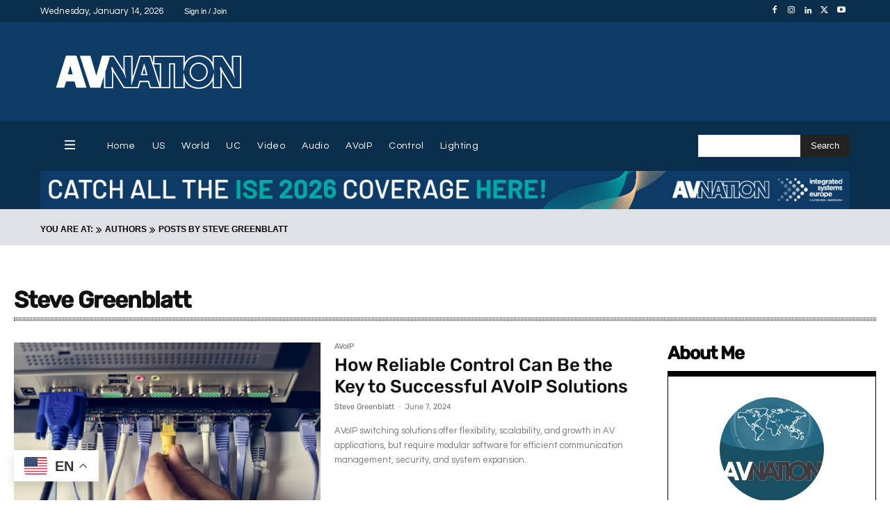

--- FILE ---
content_type: text/html; charset=UTF-8
request_url: https://www.avnation.tv/author/steve-greenblatt/
body_size: 103498
content:
<!doctype html >
<!--[if IE 8]>    <html class="ie8" lang="en"> <![endif]-->
<!--[if IE 9]>    <html class="ie9" lang="en"> <![endif]-->
<!--[if gt IE 8]><!--> <html lang="en-US"> <!--<![endif]-->
<head>
    <title>Steve Greenblatt, Author at AVNation TV</title>
    <meta charset="UTF-8" />
    <meta name="viewport" content="width=device-width, initial-scale=1.0">
    <link rel="pingback" href="https://www.avnation.tv/xmlrpc.php" />
    
<!-- Author Meta Tags by Molongui Authorship, visit: https://wordpress.org/plugins/molongui-authorship/ -->
<meta name="author" content="Steve Greenblatt">
<meta property="og:type" content="profile" />
<meta property="og:url" content="https://www.avnation.tv/author/steve-greenblatt/" />
<meta property="profile:first_name" content="Steve" />
<meta property="profile:last_name" content="Greenblatt" />
<meta property="profile:username" content="Steve Greenblatt" />
<!-- /Molongui Authorship -->

<meta name='robots' content='index, follow, max-image-preview:large, max-snippet:-1, max-video-preview:-1' />
<link rel="alternate" hreflang="en" href="https://www.avnation.tv/author/steve-greenblatt/" />
<link rel="alternate" hreflang="ar" href="https://www.avnation.tv/ar/author/steve-greenblatt/" />
<link rel="alternate" hreflang="zh-CN" href="https://www.avnation.tv/zh-CN/author/steve-greenblatt/" />
<link rel="alternate" hreflang="nl" href="https://www.avnation.tv/nl/author/steve-greenblatt/" />
<link rel="alternate" hreflang="fr" href="https://www.avnation.tv/fr/author/steve-greenblatt/" />
<link rel="alternate" hreflang="de" href="https://www.avnation.tv/de/author/steve-greenblatt/" />
<link rel="alternate" hreflang="it" href="https://www.avnation.tv/it/author/steve-greenblatt/" />
<link rel="alternate" hreflang="pt" href="https://www.avnation.tv/pt/author/steve-greenblatt/" />
<link rel="alternate" hreflang="ru" href="https://www.avnation.tv/ru/author/steve-greenblatt/" />
<link rel="alternate" hreflang="es" href="https://www.avnation.tv/es/author/steve-greenblatt/" />
<link rel="icon" type="image/png" href="https://www.avnation.tv/wp-content/uploads/2012/05/AVNATION-Idea1-300x300.png">
	<!-- This site is optimized with the Yoast SEO Premium plugin v26.6 (Yoast SEO v26.6) - https://yoast.com/wordpress/plugins/seo/ -->
	<link rel="canonical" href="https://www.avnation.tv/author/steve-greenblatt/" />
	<meta property="og:locale" content="en_US" />
	<meta property="og:title" content="Steve Greenblatt" />
	<meta property="og:site_name" content="AVNation TV" />
	<meta property="og:image" content="https://secure.gravatar.com/avatar/58e7d98549782662be8658e3b59207cf?s=500&d=wp_user_avatar&r=g" />
	<meta name="twitter:card" content="summary_large_image" />
	<meta name="twitter:site" content="@AVNationTV" />
	<script type="application/ld+json" class="yoast-schema-graph">{"@context":"https://schema.org","@graph":[{"@type":"ProfilePage","@id":"https://www.avnation.tv/author/steve-greenblatt/","url":"https://www.avnation.tv/author/steve-greenblatt/","name":"Steve Greenblatt, Author at AVNation TV","isPartOf":{"@id":"https://www.avnation.tv/#website"},"primaryImageOfPage":{"@id":"https://www.avnation.tv/author/steve-greenblatt/#primaryimage"},"image":{"@id":"https://www.avnation.tv/author/steve-greenblatt/#primaryimage"},"thumbnailUrl":"https://www.avnation.tv/wp-content/uploads/2024/06/MicrosoftTeams-image-195-scaled.jpg","breadcrumb":{"@id":"https://www.avnation.tv/author/steve-greenblatt/#breadcrumb"},"inLanguage":"en-US","potentialAction":[{"@type":"ReadAction","target":["https://www.avnation.tv/author/steve-greenblatt/"]}]},{"@type":"ImageObject","inLanguage":"en-US","@id":"https://www.avnation.tv/author/steve-greenblatt/#primaryimage","url":"https://www.avnation.tv/wp-content/uploads/2024/06/MicrosoftTeams-image-195-scaled.jpg","contentUrl":"https://www.avnation.tv/wp-content/uploads/2024/06/MicrosoftTeams-image-195-scaled.jpg","width":2560,"height":1800,"caption":"Cables connected on a hub"},{"@type":"BreadcrumbList","@id":"https://www.avnation.tv/author/steve-greenblatt/#breadcrumb","itemListElement":[{"@type":"ListItem","position":1,"name":"Home","item":"https://www.avnation.tv/"},{"@type":"ListItem","position":2,"name":"Archives for Steve Greenblatt"}]},{"@type":"WebSite","@id":"https://www.avnation.tv/#website","url":"https://www.avnation.tv/","name":"AVNation TV","description":"The Network for the AudioVisual Industry","publisher":{"@id":"https://www.avnation.tv/#organization"},"potentialAction":[{"@type":"SearchAction","target":{"@type":"EntryPoint","urlTemplate":"https://www.avnation.tv/?s={search_term_string}"},"query-input":{"@type":"PropertyValueSpecification","valueRequired":true,"valueName":"search_term_string"}}],"inLanguage":"en-US"},{"@type":"Organization","@id":"https://www.avnation.tv/#organization","name":"AVNation","url":"https://www.avnation.tv/","logo":{"@type":"ImageObject","inLanguage":"en-US","@id":"https://www.avnation.tv/#/schema/logo/image/","url":"https://i0.wp.com/avnation.tv/wp-content/uploads/2020/07/avnation_logo_icon.png?fit=2451%2C2451&ssl=1","contentUrl":"https://i0.wp.com/avnation.tv/wp-content/uploads/2020/07/avnation_logo_icon.png?fit=2451%2C2451&ssl=1","width":2451,"height":2451,"caption":"AVNation"},"image":{"@id":"https://www.avnation.tv/#/schema/logo/image/"},"sameAs":["https://www.facebook.com/AVNation/","https://x.com/AVNationTV","https://www.instagram.com/avnationtv/","https://www.linkedin.com/company/avnation-tv/","https://www.youtube.com/user/AVNationTV/feed"]},{"@type":"Person","@id":"https://www.avnation.tv/#/schema/person/3fb70666d597d840cfde70fd00470094","name":"Steve Greenblatt","mainEntityOfPage":{"@id":"https://www.avnation.tv/author/steve-greenblatt/"}}]}</script>
	<!-- / Yoast SEO Premium plugin. -->


<link rel='dns-prefetch' href='//ajax.googleapis.com' />
<link rel='dns-prefetch' href='//stats.wp.com' />
<link rel='dns-prefetch' href='//use.fontawesome.com' />
<link rel='dns-prefetch' href='//www.googletagmanager.com' />
<link rel='preconnect' href='//c0.wp.com' />
<link rel="alternate" type="application/rss+xml" title="AVNation TV &raquo; Feed" href="https://www.avnation.tv/feed/" />
<link rel="alternate" type="application/rss+xml" title="AVNation TV &raquo; Comments Feed" href="https://www.avnation.tv/comments/feed/" />
<link rel="alternate" type="application/rss+xml" title="AVNation TV &raquo; Posts by Steve Greenblatt Feed" href="https://www.avnation.tv/author/steve-greenblatt/feed/" />
<style id='wp-img-auto-sizes-contain-inline-css' type='text/css'>
img:is([sizes=auto i],[sizes^="auto," i]){contain-intrinsic-size:3000px 1500px}
/*# sourceURL=wp-img-auto-sizes-contain-inline-css */
</style>

<style id='wp-emoji-styles-inline-css' type='text/css'>

	img.wp-smiley, img.emoji {
		display: inline !important;
		border: none !important;
		box-shadow: none !important;
		height: 1em !important;
		width: 1em !important;
		margin: 0 0.07em !important;
		vertical-align: -0.1em !important;
		background: none !important;
		padding: 0 !important;
	}
/*# sourceURL=wp-emoji-styles-inline-css */
</style>
<style id='classic-theme-styles-inline-css' type='text/css'>
/*! This file is auto-generated */
.wp-block-button__link{color:#fff;background-color:#32373c;border-radius:9999px;box-shadow:none;text-decoration:none;padding:calc(.667em + 2px) calc(1.333em + 2px);font-size:1.125em}.wp-block-file__button{background:#32373c;color:#fff;text-decoration:none}
/*# sourceURL=/wp-includes/css/classic-themes.min.css */
</style>
<style id='font-awesome-svg-styles-default-inline-css' type='text/css'>
.svg-inline--fa {
  display: inline-block;
  height: 1em;
  overflow: visible;
  vertical-align: -.125em;
}
/*# sourceURL=font-awesome-svg-styles-default-inline-css */
</style>
<link rel='stylesheet' id='font-awesome-svg-styles-css' href='https://www.avnation.tv/wp-content/uploads/font-awesome/v6.4.0/css/svg-with-js.css' type='text/css' media='all' />
<style id='font-awesome-svg-styles-inline-css' type='text/css'>
   .wp-block-font-awesome-icon svg::before,
   .wp-rich-text-font-awesome-icon svg::before {content: unset;}
/*# sourceURL=font-awesome-svg-styles-inline-css */
</style>
<link rel='stylesheet' id='contact-form-7-css' href='https://www.avnation.tv/wp-content/plugins/contact-form-7/includes/css/styles.css?ver=6.1.4' type='text/css' media='all' />
<link rel='stylesheet' id='ditty-news-ticker-font-css' href='https://www.avnation.tv/wp-content/plugins/ditty-news-ticker/legacy/inc/static/libs/fontastic/styles.css?ver=3.1.61' type='text/css' media='all' />
<link rel='stylesheet' id='ditty-news-ticker-css' href='https://www.avnation.tv/wp-content/plugins/ditty-news-ticker/legacy/inc/static/css/style.css?ver=3.1.61' type='text/css' media='all' />
<link rel='stylesheet' id='ditty-displays-css' href='https://www.avnation.tv/wp-content/plugins/ditty-news-ticker/assets/build/dittyDisplays.css?ver=3.1.61' type='text/css' media='all' />
<link rel='stylesheet' id='ditty-fontawesome-css' href='https://www.avnation.tv/wp-content/plugins/ditty-news-ticker/includes/libs/fontawesome-6.4.0/css/all.css?ver=6.4.0' type='text/css' media='' />
<link rel='stylesheet' id='inline-spoilers-css-css' href='https://www.avnation.tv/wp-content/plugins/inline-spoilers/build/style-index.css?ver=2.1.0' type='text/css' media='all' />
<link rel='stylesheet' id='menu-image-css' href='https://www.avnation.tv/wp-content/plugins/menu-image/includes/css/menu-image.css?ver=3.13' type='text/css' media='all' />
<link rel='stylesheet' id='dashicons-css' href='https://c0.wp.com/c/6.9/wp-includes/css/dashicons.min.css' type='text/css' media='all' />
<link rel='stylesheet' id='ppress-frontend-css' href='https://www.avnation.tv/wp-content/plugins/wp-user-avatar/assets/css/frontend.min.css?ver=4.16.8' type='text/css' media='all' />
<link rel='stylesheet' id='ppress-flatpickr-css' href='https://www.avnation.tv/wp-content/plugins/wp-user-avatar/assets/flatpickr/flatpickr.min.css?ver=4.16.8' type='text/css' media='all' />
<link rel='stylesheet' id='ppress-select2-css' href='https://www.avnation.tv/wp-content/plugins/wp-user-avatar/assets/select2/select2.min.css?ver=6.9' type='text/css' media='all' />
<link rel='stylesheet' id='td-plugin-newsletter-css' href='https://www.avnation.tv/wp-content/plugins/td-newsletter/style.css?ver=12.7.3' type='text/css' media='all' />
<link rel='stylesheet' id='td-plugin-multi-purpose-css' href='https://www.avnation.tv/wp-content/plugins/td-composer/td-multi-purpose/style.css?ver=7cd248d7ca13c255207c3f8b916c3f00' type='text/css' media='all' />
<link rel='stylesheet' id='google-fonts-style-css' href='//www.avnation.tv/wp-content/uploads/sgf-css/font-22678d6d65c875fb6b74aeb407919974.css' type='text/css' media='all' />
<link rel='stylesheet' id='font-awesome-official-css' href='https://use.fontawesome.com/releases/v6.4.0/css/all.css' type='text/css' media='all' integrity="sha384-iw3OoTErCYJJB9mCa8LNS2hbsQ7M3C0EpIsO/H5+EGAkPGc6rk+V8i04oW/K5xq0" crossorigin="anonymous" />
<link rel='stylesheet' id='taxopress-frontend-css-css' href='https://www.avnation.tv/wp-content/plugins/simple-tags/assets/frontend/css/frontend.css?ver=3.42.0' type='text/css' media='all' />
<link rel='stylesheet' id='tds-front-css' href='https://www.avnation.tv/wp-content/plugins/td-subscription/assets/css/tds-front.css?ver=1.7.3' type='text/css' media='all' />
<link rel='stylesheet' id='font_awesome-css' href='https://www.avnation.tv/wp-content/plugins/td-composer/assets/fonts/font-awesome/font-awesome.css?ver=7cd248d7ca13c255207c3f8b916c3f00' type='text/css' media='all' />
<link rel='stylesheet' id='open_iconic-css' href='https://www.avnation.tv/wp-content/plugins/td-composer/assets/fonts/open-iconic/open-iconic.css?ver=7cd248d7ca13c255207c3f8b916c3f00' type='text/css' media='all' />
<link rel='stylesheet' id='td-theme-css' href='https://www.avnation.tv/wp-content/themes/Newspaper/style.css?ver=12.7.3' type='text/css' media='all' />
<style id='td-theme-inline-css' type='text/css'>@media (max-width:767px){.td-header-desktop-wrap{display:none}}@media (min-width:767px){.td-header-mobile-wrap{display:none}}</style>
<link rel='stylesheet' id='td-legacy-framework-front-style-css' href='https://www.avnation.tv/wp-content/plugins/td-composer/legacy/Newspaper/assets/css/td_legacy_main.css?ver=7cd248d7ca13c255207c3f8b916c3f00' type='text/css' media='all' />
<link rel='stylesheet' id='td-standard-pack-framework-front-style-css' href='https://www.avnation.tv/wp-content/plugins/td-standard-pack/Newspaper/assets/css/td_standard_pack_main.css?ver=c12e6da63ed2f212e87e44e5e9b9a302' type='text/css' media='all' />
<link rel='stylesheet' id='tdb_style_cloud_templates_front-css' href='https://www.avnation.tv/wp-content/plugins/td-cloud-library/assets/css/tdb_main.css?ver=6127d3b6131f900b2e62bb855b13dc3b' type='text/css' media='all' />
<link rel='stylesheet' id='font-awesome-official-v4shim-css' href='https://use.fontawesome.com/releases/v6.4.0/css/v4-shims.css' type='text/css' media='all' integrity="sha384-TjXU13dTMPo+5ZlOUI1IGXvpmajjoetPqbUJqTx+uZ1bGwylKHNEItuVe/mg/H6l" crossorigin="anonymous" />
<script type="text/javascript" src="https://c0.wp.com/c/6.9/wp-includes/js/jquery/jquery.min.js" id="jquery-core-js"></script>
<script type="text/javascript" src="https://c0.wp.com/c/6.9/wp-includes/js/jquery/jquery-migrate.min.js" id="jquery-migrate-js"></script>
<script type="text/javascript" src="https://www.avnation.tv/wp-content/plugins/wp-user-avatar/assets/flatpickr/flatpickr.min.js?ver=4.16.8" id="ppress-flatpickr-js"></script>
<script type="text/javascript" src="https://www.avnation.tv/wp-content/plugins/wp-user-avatar/assets/select2/select2.min.js?ver=4.16.8" id="ppress-select2-js"></script>
<script type="text/javascript" src="https://www.avnation.tv/wp-content/plugins/simple-tags/assets/frontend/js/frontend.js?ver=3.42.0" id="taxopress-frontend-js-js"></script>
<link rel="https://api.w.org/" href="https://www.avnation.tv/wp-json/" /><link rel="alternate" title="JSON" type="application/json" href="https://www.avnation.tv/wp-json/wp/v2/users/201" /><link rel="EditURI" type="application/rsd+xml" title="RSD" href="https://www.avnation.tv/xmlrpc.php?rsd" />

		<!-- GA Google Analytics @ https://m0n.co/ga -->
		<script>
			(function(i,s,o,g,r,a,m){i['GoogleAnalyticsObject']=r;i[r]=i[r]||function(){
			(i[r].q=i[r].q||[]).push(arguments)},i[r].l=1*new Date();a=s.createElement(o),
			m=s.getElementsByTagName(o)[0];a.async=1;a.src=g;m.parentNode.insertBefore(a,m)
			})(window,document,'script','https://www.google-analytics.com/analytics.js','ga');
			ga('create', 'UA-25249631-1', 'auto');
			ga('require', 'displayfeatures');
			ga('require', 'linkid');
			ga('set', 'forceSSL', true);
			ga('send', 'pageview');
		</script>

	<!-- Google Tag Manager -->
<script>(function(w,d,s,l,i){w[l]=w[l]||[];w[l].push({'gtm.start':
new Date().getTime(),event:'gtm.js'});var f=d.getElementsByTagName(s)[0],
j=d.createElement(s),dl=l!='dataLayer'?'&l='+l:'';j.async=true;j.src=
'https://www.googletagmanager.com/gtm.js?id='+i+dl;f.parentNode.insertBefore(j,f);
})(window,document,'script','dataLayer','GTM-WCWP78L');</script>
<!-- End Google Tag Manager -->
<meta name="generator" content="Site Kit by Google 1.168.0" />		<script type="text/javascript">
				(function(c,l,a,r,i,t,y){
					c[a]=c[a]||function(){(c[a].q=c[a].q||[]).push(arguments)};t=l.createElement(r);t.async=1;
					t.src="https://www.clarity.ms/tag/"+i+"?ref=wordpress";y=l.getElementsByTagName(r)[0];y.parentNode.insertBefore(t,y);
				})(window, document, "clarity", "script", "orfadw6tnm");
		</script>
		
<link rel="alternate" type="application/rss+xml" title="Podcast RSS feed" href="https://www.avnation.tv/feed/podcast" />

	<style>img#wpstats{display:none}</style>
		
		<script>
		(function(h,o,t,j,a,r){
			h.hj=h.hj||function(){(h.hj.q=h.hj.q||[]).push(arguments)};
			h._hjSettings={hjid:3673576,hjsv:5};
			a=o.getElementsByTagName('head')[0];
			r=o.createElement('script');r.async=1;
			r.src=t+h._hjSettings.hjid+j+h._hjSettings.hjsv;
			a.appendChild(r);
		})(window,document,'//static.hotjar.com/c/hotjar-','.js?sv=');
		</script>
		            <style>
                .molongui-disabled-link
                {
                    border-bottom: none !important;
                    text-decoration: none !important;
                    color: inherit !important;
                    cursor: inherit !important;
                }
                .molongui-disabled-link:hover,
                .molongui-disabled-link:hover span
                {
                    border-bottom: none !important;
                    text-decoration: none !important;
                    color: inherit !important;
                    cursor: inherit !important;
                }
            </style>
                <script>
        window.tdb_global_vars = {"wpRestUrl":"https:\/\/www.avnation.tv\/wp-json\/","permalinkStructure":"\/%year%\/%monthnum%\/%day%\/%postname%\/"};
        window.tdb_p_autoload_vars = {"isAjax":false,"isAdminBarShowing":false};
    </script>
    
    <style id="tdb-global-colors">:root{--chained-news-white:#FFFFFF;--chained-news-black:black;--chained-news-blue:#2f6697;--chained-news-gray:rgb(229,229,229);--chained-news-separator:rgb(117,117,117);--downtown-accent:#EDB500;--downtown-accent-light:#ffd13a;--downtown-accent-titles:#444444;--downtown-menu-bg:#01175e;--downtown-menu-bg-light:#0a2472;--military-news-accent:#ef6421;--military-news-bg-1:#1f1f11;--military-news-bg-2:#33351E;--military-news-bg-3:#505331;--today-news-dark-bg:#000000;--today-news-accent:#CE0000;--today-news-white:#FFFFFF;--today-news-white-transparent:rgba(255,255,255,0.75);--today-news-white-transparent2:rgba(255,255,255,0.1);--today-news-dark-gray:#222222;--today-news-light-gray:#d8d8d8;--custom-accent-1:#34a86e;--custom-accent-2:#2fc48d;--custom-accent-3:#000000;--crypto-gaming-pro-accent:#2081e2;--crypto-gaming-pro-lighter-bg:#131313;--crypto-gaming-pro-light-gray-text:#afafaf;--crypto-gaming-pro-dark-gray-text:#757777;--crypto-gaming-pro-white:#FFFFFF;--blck-custom-color-1:#052c54;--blck-custom-color-2:#f83aff;--blck-custom-color-3:#7c89a0;--blck-custom-color-4:#5325ea;--compass-bg:#0b0c0c;--compass-dark1:#151717;--compass-dark2:#202323;--compass-dark3:#353939;--compass-grey:#5d6363;--compass-offwhite:#d2d2d2;--compass-white:#FFFFFF;--compass-primary:#5DE6E7;--compass-accent:#0da3ac;--cs-bg-grey:#f8f5f4;--cs-shadow:#e8e8e8;--cs-black:#0d1f2d;--cs-red:#FF9334;--cs-blue:#2639e2;--cs-dark-blue:#1a28a3;--cs-grey:#e0dcd4;--cs-white:#FFFFFF;--cs-text-grey:#A7AFB5;--cs-bg-grey2:#F9F9F9;--cs-light-blue:#569DFF;--cs-text-dark-grey:#787E84;--metro-blue:#2579E8;--metro-blue-acc:#509CFF;--metro-red:#E83030;--metro-exclusive:#1DCA95;--reel-news-white:#FFFFFF;--reel-news-black:#000000;--reel-news-accent:#312DA1;--reel-news-light-grey:#919191;--reel-news-black-transparent:rgba(0,0,0,0.85);--reel-news-red:#ff0000;--reel-news-dark-gray:#313131;--reel-news-transparent:rgba(255,255,255,0.55);--tt-accent-color:#E4A41E;--tt-hover:#504BDC;--tt-gray-dark:#777777;--tt-extra-color:#f4f4f4;--tt-primary-color:#000000;--dark:#0c0824;--accent:#EEB44A;--sep-dark:#2A2546;--violet:#201D48;--white-transparent:rgba(255,255,255,0.6);--white-transparent-2:rgba(255,255,255,0.8);--violet-2:#191639;--grey:#595A6C;--grey-2:#CACAD7;--grey-3:#F0F0F0;--grey-4:#E1E1EA;--violet-transparent:rgba(34,27,94,0.03);--accent-2:#D33B77;--grey-5:#84859E;--grey-6:#F5F5F5;--job-hunt-grey:#F3F3F3;--job-hunt-accent:#2623D3;--job-hunt-white:#FFFFFF;--job-hunt-black:#000000;--job-hunt-sep:#DADFE7;--job-hunt-shadow:rgba(16,24,40,0.05);--job-hunt-sep-light:#EAEDF1;--job-hunt-light-text:#697586;--job-hunt-sep-dark:#B4BFCA;--job-hunt-darker-text:#494F5C;--job-hunt-accent-transparent:rgba(38,35,211,0.1);--job-hunt-shadow-darker:rgba(16,24,40,0.3);--nft-custom-color-1:#333333;--nft-custom-color-2:#aaaaaa;--eastcoastcheck-primary:#ffc03a;--eastcoastcheck-accent:#d2930b;--eastcoastcheck-black:#131d23;--eastcoastcheck-darkgrey:#4D5860;--eastcoastcheck-bluegrey:#abb8c0;--eastcoastcheck-grey:#e6eaed;--eastcoastcheck-lightgrey:#FBFBFB;--eastcoastcheck-white:#FFFFFF;--eastcoastcheck-bluegrey2:#5d7e93;--doc-custom-color-1:#3A454E;--doc-custom-color-2:#2CC8B3;--doc-custom-color-3:#9BA1A8;--doc-custom-color-4:#EFF3F4;--doc-custom-color-5:#F7F9F9;--mm-custom-color-4:#e53063;--mm-custom-color-5:#f7f9f9;--mm-custom-color-1:#0E223B;--mm-custom-color-2:#d62264;--mm-custom-color-3:#808893}</style>

    
	            <style id="tdb-global-fonts">
                
:root{--downtown-serif-font:Zilla Slab;--downtown-sans-serif-font:Red Hat Display;--today_news_default:Montserrat;--global-1:Space Grotesk;--global-2:Red Hat Display;--compass-global1:Questrial;--sans-serif:Questrial;--tt-secondary:Merriweather;--tt-extra:Red Hat Display;--tt-primary-font:Epilogue;--general:Karla;--eastcoast-global:Questrial;--eastcoast-accent:Smooch;--doc-global-font-1:Questrial;}
            </style>
            <style type="text/css">a.st_tag, a.internal_tag, .st_tag, .internal_tag { text-decoration: underline !important; }</style>
<!-- JS generated by theme -->

<script type="text/javascript" id="td-generated-header-js">
    
    

	    var tdBlocksArray = []; //here we store all the items for the current page

	    // td_block class - each ajax block uses a object of this class for requests
	    function tdBlock() {
		    this.id = '';
		    this.block_type = 1; //block type id (1-234 etc)
		    this.atts = '';
		    this.td_column_number = '';
		    this.td_current_page = 1; //
		    this.post_count = 0; //from wp
		    this.found_posts = 0; //from wp
		    this.max_num_pages = 0; //from wp
		    this.td_filter_value = ''; //current live filter value
		    this.is_ajax_running = false;
		    this.td_user_action = ''; // load more or infinite loader (used by the animation)
		    this.header_color = '';
		    this.ajax_pagination_infinite_stop = ''; //show load more at page x
	    }

        // td_js_generator - mini detector
        ( function () {
            var htmlTag = document.getElementsByTagName("html")[0];

	        if ( navigator.userAgent.indexOf("MSIE 10.0") > -1 ) {
                htmlTag.className += ' ie10';
            }

            if ( !!navigator.userAgent.match(/Trident.*rv\:11\./) ) {
                htmlTag.className += ' ie11';
            }

	        if ( navigator.userAgent.indexOf("Edge") > -1 ) {
                htmlTag.className += ' ieEdge';
            }

            if ( /(iPad|iPhone|iPod)/g.test(navigator.userAgent) ) {
                htmlTag.className += ' td-md-is-ios';
            }

            var user_agent = navigator.userAgent.toLowerCase();
            if ( user_agent.indexOf("android") > -1 ) {
                htmlTag.className += ' td-md-is-android';
            }

            if ( -1 !== navigator.userAgent.indexOf('Mac OS X')  ) {
                htmlTag.className += ' td-md-is-os-x';
            }

            if ( /chrom(e|ium)/.test(navigator.userAgent.toLowerCase()) ) {
               htmlTag.className += ' td-md-is-chrome';
            }

            if ( -1 !== navigator.userAgent.indexOf('Firefox') ) {
                htmlTag.className += ' td-md-is-firefox';
            }

            if ( -1 !== navigator.userAgent.indexOf('Safari') && -1 === navigator.userAgent.indexOf('Chrome') ) {
                htmlTag.className += ' td-md-is-safari';
            }

            if( -1 !== navigator.userAgent.indexOf('IEMobile') ){
                htmlTag.className += ' td-md-is-iemobile';
            }

        })();

        var tdLocalCache = {};

        ( function () {
            "use strict";

            tdLocalCache = {
                data: {},
                remove: function (resource_id) {
                    delete tdLocalCache.data[resource_id];
                },
                exist: function (resource_id) {
                    return tdLocalCache.data.hasOwnProperty(resource_id) && tdLocalCache.data[resource_id] !== null;
                },
                get: function (resource_id) {
                    return tdLocalCache.data[resource_id];
                },
                set: function (resource_id, cachedData) {
                    tdLocalCache.remove(resource_id);
                    tdLocalCache.data[resource_id] = cachedData;
                }
            };
        })();

    
    
var td_viewport_interval_list=[{"limitBottom":767,"sidebarWidth":228},{"limitBottom":1018,"sidebarWidth":300},{"limitBottom":1140,"sidebarWidth":324}];
var tds_general_modal_image="yes";
var tds_show_more_info="Show more info";
var tds_show_less_info="Show less info";
var tdc_is_installed="yes";
var tdc_domain_active=false;
var td_ajax_url="https:\/\/www.avnation.tv\/wp-admin\/admin-ajax.php?td_theme_name=Newspaper&v=12.7.3";
var td_get_template_directory_uri="https:\/\/www.avnation.tv\/wp-content\/plugins\/td-composer\/legacy\/common";
var tds_snap_menu="";
var tds_logo_on_sticky="";
var tds_header_style="3";
var td_please_wait="Please wait...";
var td_email_user_pass_incorrect="User or password incorrect!";
var td_email_user_incorrect="Email or username incorrect!";
var td_email_incorrect="Email incorrect!";
var td_user_incorrect="Username incorrect!";
var td_email_user_empty="Email or username empty!";
var td_pass_empty="Pass empty!";
var td_pass_pattern_incorrect="Invalid Pass Pattern!";
var td_retype_pass_incorrect="Retyped Pass incorrect!";
var tds_more_articles_on_post_enable="";
var tds_more_articles_on_post_time_to_wait="";
var tds_more_articles_on_post_pages_distance_from_top=0;
var tds_captcha="";
var tds_theme_color_site_wide="#4db2ec";
var tds_smart_sidebar="";
var tdThemeName="Newspaper";
var tdThemeNameWl="Newspaper";
var td_magnific_popup_translation_tPrev="Previous (Left arrow key)";
var td_magnific_popup_translation_tNext="Next (Right arrow key)";
var td_magnific_popup_translation_tCounter="%curr% of %total%";
var td_magnific_popup_translation_ajax_tError="The content from %url% could not be loaded.";
var td_magnific_popup_translation_image_tError="The image #%curr% could not be loaded.";
var tdBlockNonce="da55dd40bd";
var tdMobileMenu="enabled";
var tdMobileSearch="enabled";
var tdDateNamesI18n={"month_names":["January","February","March","April","May","June","July","August","September","October","November","December"],"month_names_short":["Jan","Feb","Mar","Apr","May","Jun","Jul","Aug","Sep","Oct","Nov","Dec"],"day_names":["Sunday","Monday","Tuesday","Wednesday","Thursday","Friday","Saturday"],"day_names_short":["Sun","Mon","Tue","Wed","Thu","Fri","Sat"]};
var td_reset_pass_empty="Please enter a new password before proceeding.";
var td_reset_pass_confirm_empty="Please confirm the new password before proceeding.";
var td_reset_pass_not_matching="Please make sure that the passwords match.";
var tdb_modal_confirm="Save";
var tdb_modal_cancel="Cancel";
var tdb_modal_confirm_alt="Yes";
var tdb_modal_cancel_alt="No";
var td_deploy_mode="deploy";
var td_ad_background_click_link="";
var td_ad_background_click_target="";
</script>


<!-- Header style compiled by theme -->

<style>@font-face{font-family:"font";src:local("font"),url("Century Gothic") format("woff");font-display:swap}.td_module_wrap .td-image-wrap:before{content:'';position:absolute;top:0;left:0;width:100%;height:100%;background-image:url(https://www.avnation.tv/wp-content/uploads/2024/01/avnation_logo_icon-600x600-1.png);background-repeat:no-repeat;background-size:cover;background-position:center;z-index:-1}ul.sf-menu>.menu-item>a{font-family:Questrial}.sf-menu ul .menu-item a{font-family:Questrial}.td-header-wrap .td-logo-text-container .td-logo-text{font-family:Questrial}.td-header-wrap .td-logo-text-container .td-tagline-text{font-family:Questrial}.td-page-title,.td-category-title-holder .td-page-title{font-family:Questrial}.td-page-content p,.td-page-content li,.td-page-content .td_block_text_with_title,.wpb_text_column p{font-family:Questrial}.td-page-content h1,.wpb_text_column h1{font-family:Questrial}.td-page-content h2,.wpb_text_column h2{font-family:Questrial}.td-page-content h3,.wpb_text_column h3{font-family:Questrial}.td-page-content h4,.wpb_text_column h4{font-family:Questrial}.td-page-content h5,.wpb_text_column h5{font-family:Questrial}.td-page-content h6,.wpb_text_column h6{font-family:Questrial}body,p{font-family:Questrial}#bbpress-forums .bbp-header .bbp-forums,#bbpress-forums .bbp-header .bbp-topics,#bbpress-forums .bbp-header{font-family:Questrial}#bbpress-forums .hentry .bbp-forum-title,#bbpress-forums .hentry .bbp-topic-permalink{font-family:Questrial}.white-popup-block,.white-popup-block .wpb_button{font-family:Questrial}.td-loader-gif::before{content:'';width:100%;height:100%;position:absolute;top:0;left:0;background-image:url('https://www.avnation.tv/wp-content/uploads/2021/11/AVNation-2021-readers-choice-logo-e1638199544929.png');background-size:contain;animation:pulse 0.8s infinite;transition:none!important;background-repeat:no-repeat;background-position:center center}@keyframes pulse{0%{opacity:0.6}50%{opacity:1.0}100%{opacity:0.6}}.td-lb-box{display:none!important}.td-scroll-up[data-style='style2'] .td-scroll-up-tooltip{background-color:#0d3b66}.td-scroll-up[data-style='style2'] .td-scroll-up-tt-arrow,.td-scroll-up[data-style='style2'] .td-scroll-up-arrow{fill:#0d3b66}.td-scroll-up[data-style='style2'] .td-scroll-up-progress-circle path{stroke:#0d3b66}:root{--td_login_gradient_one:rgba(0,69,130,0.8);--td_login_gradient_two:rgba(38,134,146,0.8)}@font-face{font-family:"font";src:local("font"),url("Century Gothic") format("woff");font-display:swap}ul.sf-menu>.td-menu-item>a,.td-theme-wrap .td-header-menu-social{font-family:Questrial}.sf-menu ul .td-menu-item a{font-family:Questrial}.td-theme-wrap .header-search-wrap .td-drop-down-search .btn:hover,.td-theme-wrap .td-aj-search-results .td_module_wrap:hover .entry-title a,.td-theme-wrap .header-search-wrap .result-msg a:hover{color:#0066bf!important}.td-banner-wrap-full,.td-header-style-11 .td-logo-wrap-full{background-color:#0d3b66}.td-header-style-11 .td-logo-wrap-full{border-bottom:0}@media (min-width:1019px){.td-header-style-2 .td-header-sp-recs,.td-header-style-5 .td-a-rec-id-header>div,.td-header-style-5 .td-g-rec-id-header>.adsbygoogle,.td-header-style-6 .td-a-rec-id-header>div,.td-header-style-6 .td-g-rec-id-header>.adsbygoogle,.td-header-style-7 .td-a-rec-id-header>div,.td-header-style-7 .td-g-rec-id-header>.adsbygoogle,.td-header-style-8 .td-a-rec-id-header>div,.td-header-style-8 .td-g-rec-id-header>.adsbygoogle,.td-header-style-12 .td-a-rec-id-header>div,.td-header-style-12 .td-g-rec-id-header>.adsbygoogle{margin-bottom:24px!important}}@media (min-width:768px) and (max-width:1018px){.td-header-style-2 .td-header-sp-recs,.td-header-style-5 .td-a-rec-id-header>div,.td-header-style-5 .td-g-rec-id-header>.adsbygoogle,.td-header-style-6 .td-a-rec-id-header>div,.td-header-style-6 .td-g-rec-id-header>.adsbygoogle,.td-header-style-7 .td-a-rec-id-header>div,.td-header-style-7 .td-g-rec-id-header>.adsbygoogle,.td-header-style-8 .td-a-rec-id-header>div,.td-header-style-8 .td-g-rec-id-header>.adsbygoogle,.td-header-style-12 .td-a-rec-id-header>div,.td-header-style-12 .td-g-rec-id-header>.adsbygoogle{margin-bottom:14px!important}}.td-header-wrap .td-logo-text-container .td-tagline-text{color:#000000}.td-footer-wrapper,.td-footer-wrapper .td_block_template_7 .td-block-title>*,.td-footer-wrapper .td_block_template_17 .td-block-title,.td-footer-wrapper .td-block-title-wrap .td-wrapper-pulldown-filter{background-color:#0d3b66}.td-footer-wrapper .footer-social-wrap i.td-icon-font:hover{color:#4a9ee2}.td-sub-footer-container{background-color:#0d3b66}.block-title>span,.block-title>a,.widgettitle,body .td-trending-now-title,.wpb_tabs li a,.vc_tta-container .vc_tta-color-grey.vc_tta-tabs-position-top.vc_tta-style-classic .vc_tta-tabs-container .vc_tta-tab>a,.td-theme-wrap .td-related-title a,.woocommerce div.product .woocommerce-tabs ul.tabs li a,.woocommerce .product .products h2:not(.woocommerce-loop-product__title),.td-theme-wrap .td-block-title{font-family:Questrial}.td_module_wrap .td-post-author-name a{font-family:Questrial}.td-post-date .entry-date{font-family:Questrial}.td-module-comments a,.td-post-views span,.td-post-comments a{font-family:Questrial}.td-big-grid-meta .td-post-category,.td_module_wrap .td-post-category,.td-module-image .td-post-category{font-family:Questrial}.top-header-menu>li>a,.td-weather-top-widget .td-weather-now .td-big-degrees,.td-weather-top-widget .td-weather-header .td-weather-city,.td-header-sp-top-menu .td_data_time{font-family:Questrial}.top-header-menu .menu-item-has-children li a{font-family:Questrial}.td_mod_mega_menu .item-details a{font-family:Questrial}.td_mega_menu_sub_cats .block-mega-child-cats a{font-family:Questrial}.td-subcat-filter .td-subcat-dropdown a,.td-subcat-filter .td-subcat-list a,.td-subcat-filter .td-subcat-dropdown span{font-family:Questrial}.td-excerpt,.td_module_14 .td-excerpt{font-family:Questrial}.td_module_wrap .td-module-title{font-family:Questrial}.td_module_1 .td-module-title{font-family:Questrial}.td_module_2 .td-module-title{font-family:Questrial}.td_module_3 .td-module-title{font-family:Questrial}.td_module_4 .td-module-title{font-family:Questrial}.td_module_5 .td-module-title{font-family:Questrial}.td_module_6 .td-module-title{font-family:Questrial}.td_module_7 .td-module-title{font-family:Questrial}.td_module_8 .td-module-title{font-family:Questrial}.td_module_9 .td-module-title{font-family:Questrial}.td_module_10 .td-module-title{font-family:Questrial}.td_module_11 .td-module-title{font-family:Questrial}.td_module_12 .td-module-title{font-family:Questrial}.td_module_13 .td-module-title{font-family:Questrial}.td_module_14 .td-module-title{font-family:Questrial}.td_module_15 .entry-title{font-family:Questrial}.td_module_16 .td-module-title{font-family:Questrial}.td_module_17 .td-module-title{font-family:Questrial}.td_module_18 .td-module-title{font-family:Questrial}.td_module_19 .td-module-title{font-family:Questrial}.td_block_trending_now .entry-title,.td-theme-slider .td-module-title,.td-big-grid-post .entry-title{font-family:Questrial}.footer-text-wrap{font-family:Questrial}.td-sub-footer-copy{font-family:Questrial}.td-sub-footer-menu ul li a{font-family:Questrial}.entry-crumbs a,.entry-crumbs span,#bbpress-forums .bbp-breadcrumb a,#bbpress-forums .bbp-breadcrumb .bbp-breadcrumb-current{font-family:Questrial}.td-trending-now-display-area .entry-title{font-family:Questrial}.page-nav a,.page-nav span{font-family:Questrial}#td-outer-wrap span.dropcap,#td-outer-wrap p.has-drop-cap:not(:focus)::first-letter{font-family:Questrial}.widget_archive a,.widget_calendar,.widget_categories a,.widget_nav_menu a,.widget_meta a,.widget_pages a,.widget_recent_comments a,.widget_recent_entries a,.widget_text .textwidget,.widget_tag_cloud a,.widget_search input,.woocommerce .product-categories a,.widget_display_forums a,.widget_display_replies a,.widget_display_topics a,.widget_display_views a,.widget_display_stats{font-family:Questrial}input[type="submit"],.td-read-more a,.vc_btn,.woocommerce a.button,.woocommerce button.button,.woocommerce #respond input#submit{font-family:Questrial}.woocommerce .product a .woocommerce-loop-product__title,.woocommerce .widget.woocommerce .product_list_widget a,.woocommerce-cart .woocommerce .product-name a{font-family:Questrial}.woocommerce .product .summary .product_title{font-family:Questrial}.category .td-category a{font-family:Questrial}@font-face{font-family:"font";src:local("font"),url("Century Gothic") format("woff");font-display:swap}.td_module_wrap .td-image-wrap:before{content:'';position:absolute;top:0;left:0;width:100%;height:100%;background-image:url(https://www.avnation.tv/wp-content/uploads/2024/01/avnation_logo_icon-600x600-1.png);background-repeat:no-repeat;background-size:cover;background-position:center;z-index:-1}ul.sf-menu>.menu-item>a{font-family:Questrial}.sf-menu ul .menu-item a{font-family:Questrial}.td-header-wrap .td-logo-text-container .td-logo-text{font-family:Questrial}.td-header-wrap .td-logo-text-container .td-tagline-text{font-family:Questrial}.td-page-title,.td-category-title-holder .td-page-title{font-family:Questrial}.td-page-content p,.td-page-content li,.td-page-content .td_block_text_with_title,.wpb_text_column p{font-family:Questrial}.td-page-content h1,.wpb_text_column h1{font-family:Questrial}.td-page-content h2,.wpb_text_column h2{font-family:Questrial}.td-page-content h3,.wpb_text_column h3{font-family:Questrial}.td-page-content h4,.wpb_text_column h4{font-family:Questrial}.td-page-content h5,.wpb_text_column h5{font-family:Questrial}.td-page-content h6,.wpb_text_column h6{font-family:Questrial}body,p{font-family:Questrial}#bbpress-forums .bbp-header .bbp-forums,#bbpress-forums .bbp-header .bbp-topics,#bbpress-forums .bbp-header{font-family:Questrial}#bbpress-forums .hentry .bbp-forum-title,#bbpress-forums .hentry .bbp-topic-permalink{font-family:Questrial}.white-popup-block,.white-popup-block .wpb_button{font-family:Questrial}.td-loader-gif::before{content:'';width:100%;height:100%;position:absolute;top:0;left:0;background-image:url('https://www.avnation.tv/wp-content/uploads/2021/11/AVNation-2021-readers-choice-logo-e1638199544929.png');background-size:contain;animation:pulse 0.8s infinite;transition:none!important;background-repeat:no-repeat;background-position:center center}@keyframes pulse{0%{opacity:0.6}50%{opacity:1.0}100%{opacity:0.6}}.td-lb-box{display:none!important}.td-scroll-up[data-style='style2'] .td-scroll-up-tooltip{background-color:#0d3b66}.td-scroll-up[data-style='style2'] .td-scroll-up-tt-arrow,.td-scroll-up[data-style='style2'] .td-scroll-up-arrow{fill:#0d3b66}.td-scroll-up[data-style='style2'] .td-scroll-up-progress-circle path{stroke:#0d3b66}:root{--td_login_gradient_one:rgba(0,69,130,0.8);--td_login_gradient_two:rgba(38,134,146,0.8)}@font-face{font-family:"font";src:local("font"),url("Century Gothic") format("woff");font-display:swap}ul.sf-menu>.td-menu-item>a,.td-theme-wrap .td-header-menu-social{font-family:Questrial}.sf-menu ul .td-menu-item a{font-family:Questrial}.td-theme-wrap .header-search-wrap .td-drop-down-search .btn:hover,.td-theme-wrap .td-aj-search-results .td_module_wrap:hover .entry-title a,.td-theme-wrap .header-search-wrap .result-msg a:hover{color:#0066bf!important}.td-banner-wrap-full,.td-header-style-11 .td-logo-wrap-full{background-color:#0d3b66}.td-header-style-11 .td-logo-wrap-full{border-bottom:0}@media (min-width:1019px){.td-header-style-2 .td-header-sp-recs,.td-header-style-5 .td-a-rec-id-header>div,.td-header-style-5 .td-g-rec-id-header>.adsbygoogle,.td-header-style-6 .td-a-rec-id-header>div,.td-header-style-6 .td-g-rec-id-header>.adsbygoogle,.td-header-style-7 .td-a-rec-id-header>div,.td-header-style-7 .td-g-rec-id-header>.adsbygoogle,.td-header-style-8 .td-a-rec-id-header>div,.td-header-style-8 .td-g-rec-id-header>.adsbygoogle,.td-header-style-12 .td-a-rec-id-header>div,.td-header-style-12 .td-g-rec-id-header>.adsbygoogle{margin-bottom:24px!important}}@media (min-width:768px) and (max-width:1018px){.td-header-style-2 .td-header-sp-recs,.td-header-style-5 .td-a-rec-id-header>div,.td-header-style-5 .td-g-rec-id-header>.adsbygoogle,.td-header-style-6 .td-a-rec-id-header>div,.td-header-style-6 .td-g-rec-id-header>.adsbygoogle,.td-header-style-7 .td-a-rec-id-header>div,.td-header-style-7 .td-g-rec-id-header>.adsbygoogle,.td-header-style-8 .td-a-rec-id-header>div,.td-header-style-8 .td-g-rec-id-header>.adsbygoogle,.td-header-style-12 .td-a-rec-id-header>div,.td-header-style-12 .td-g-rec-id-header>.adsbygoogle{margin-bottom:14px!important}}.td-header-wrap .td-logo-text-container .td-tagline-text{color:#000000}.td-footer-wrapper,.td-footer-wrapper .td_block_template_7 .td-block-title>*,.td-footer-wrapper .td_block_template_17 .td-block-title,.td-footer-wrapper .td-block-title-wrap .td-wrapper-pulldown-filter{background-color:#0d3b66}.td-footer-wrapper .footer-social-wrap i.td-icon-font:hover{color:#4a9ee2}.td-sub-footer-container{background-color:#0d3b66}.block-title>span,.block-title>a,.widgettitle,body .td-trending-now-title,.wpb_tabs li a,.vc_tta-container .vc_tta-color-grey.vc_tta-tabs-position-top.vc_tta-style-classic .vc_tta-tabs-container .vc_tta-tab>a,.td-theme-wrap .td-related-title a,.woocommerce div.product .woocommerce-tabs ul.tabs li a,.woocommerce .product .products h2:not(.woocommerce-loop-product__title),.td-theme-wrap .td-block-title{font-family:Questrial}.td_module_wrap .td-post-author-name a{font-family:Questrial}.td-post-date .entry-date{font-family:Questrial}.td-module-comments a,.td-post-views span,.td-post-comments a{font-family:Questrial}.td-big-grid-meta .td-post-category,.td_module_wrap .td-post-category,.td-module-image .td-post-category{font-family:Questrial}.top-header-menu>li>a,.td-weather-top-widget .td-weather-now .td-big-degrees,.td-weather-top-widget .td-weather-header .td-weather-city,.td-header-sp-top-menu .td_data_time{font-family:Questrial}.top-header-menu .menu-item-has-children li a{font-family:Questrial}.td_mod_mega_menu .item-details a{font-family:Questrial}.td_mega_menu_sub_cats .block-mega-child-cats a{font-family:Questrial}.td-subcat-filter .td-subcat-dropdown a,.td-subcat-filter .td-subcat-list a,.td-subcat-filter .td-subcat-dropdown span{font-family:Questrial}.td-excerpt,.td_module_14 .td-excerpt{font-family:Questrial}.td_module_wrap .td-module-title{font-family:Questrial}.td_module_1 .td-module-title{font-family:Questrial}.td_module_2 .td-module-title{font-family:Questrial}.td_module_3 .td-module-title{font-family:Questrial}.td_module_4 .td-module-title{font-family:Questrial}.td_module_5 .td-module-title{font-family:Questrial}.td_module_6 .td-module-title{font-family:Questrial}.td_module_7 .td-module-title{font-family:Questrial}.td_module_8 .td-module-title{font-family:Questrial}.td_module_9 .td-module-title{font-family:Questrial}.td_module_10 .td-module-title{font-family:Questrial}.td_module_11 .td-module-title{font-family:Questrial}.td_module_12 .td-module-title{font-family:Questrial}.td_module_13 .td-module-title{font-family:Questrial}.td_module_14 .td-module-title{font-family:Questrial}.td_module_15 .entry-title{font-family:Questrial}.td_module_16 .td-module-title{font-family:Questrial}.td_module_17 .td-module-title{font-family:Questrial}.td_module_18 .td-module-title{font-family:Questrial}.td_module_19 .td-module-title{font-family:Questrial}.td_block_trending_now .entry-title,.td-theme-slider .td-module-title,.td-big-grid-post .entry-title{font-family:Questrial}.footer-text-wrap{font-family:Questrial}.td-sub-footer-copy{font-family:Questrial}.td-sub-footer-menu ul li a{font-family:Questrial}.entry-crumbs a,.entry-crumbs span,#bbpress-forums .bbp-breadcrumb a,#bbpress-forums .bbp-breadcrumb .bbp-breadcrumb-current{font-family:Questrial}.td-trending-now-display-area .entry-title{font-family:Questrial}.page-nav a,.page-nav span{font-family:Questrial}#td-outer-wrap span.dropcap,#td-outer-wrap p.has-drop-cap:not(:focus)::first-letter{font-family:Questrial}.widget_archive a,.widget_calendar,.widget_categories a,.widget_nav_menu a,.widget_meta a,.widget_pages a,.widget_recent_comments a,.widget_recent_entries a,.widget_text .textwidget,.widget_tag_cloud a,.widget_search input,.woocommerce .product-categories a,.widget_display_forums a,.widget_display_replies a,.widget_display_topics a,.widget_display_views a,.widget_display_stats{font-family:Questrial}input[type="submit"],.td-read-more a,.vc_btn,.woocommerce a.button,.woocommerce button.button,.woocommerce #respond input#submit{font-family:Questrial}.woocommerce .product a .woocommerce-loop-product__title,.woocommerce .widget.woocommerce .product_list_widget a,.woocommerce-cart .woocommerce .product-name a{font-family:Questrial}.woocommerce .product .summary .product_title{font-family:Questrial}.category .td-category a{font-family:Questrial}</style>

        <script>
                (function (a, t, i) { var e = "MSCI"; var s = "Analytics"; var o = e + "queue"; a[o] = a[o] || []; var r = a[e] || function (n) { var t = {}; t[s] = {}; function e(e) { while (e.length) { var r = e.pop(); t[s][r] = function (e) { return function () { a[o].push([e, n, arguments]) } }(r) } } var r = "track"; var i = "set"; e([r + "Event", r + "View", r + "Action", i + "Config", i + "Property", i + "User", "initialize", "teardown"]); return t }(i.name); var n = i.name; if (!a[e]) { a[n] = r[s]; a[o].push(["new", n]); setTimeout(function () { var e = "script"; var r = t.createElement(e); r.async = 1; r.src = i.src; var n = t.getElementsByTagName(e)[0]; n.parentNode.insertBefore(r, n) }, 1) } else { a[n] = new r[s] } if (i.user) { a[n].setUser(i.user) } if (i.props) { for (var c in i.props) { a[n].setProperty(c, i.props[c]) } } a[n].initialize(i.cfg) })(window, document, {

                    src: "https://cxppusa1rdrect01sa02cdn.blob.core.windows.net/webtracking/WebTracking/WebTracking.bundle.js",
                    name: "MSCI",
                    cfg: {

                        ingestionKey: "1352f032c5fa4371a261ace7dc6c62b6-67b4d1ed-6eaf-4362-b000-177ab175360c-7025",
                        endpointUrl: "https://mobile.events.data.microsoft.com/OneCollector/1.0/",
                        autoCapture: {
                            view: true,
                            click: true
                        },
                        orgInfo: {
                            orgId: "a9a5c846-d9be-4b0e-8af6-0a7a8e1d868d",
                            orgTenantId: "cc702a4a-fdc0-4c82-970f-5699766cee82",
                            orgGeo: "USA"
                        }
                    }
                });
        </script>

<!-- HTML Meta Tags --> <title>Pro AV News, Reviews & Industry Insights | AVNation</title> <meta name="description" content="Stay updated with the latest pro AV news, expert reviews, podcasts, and industry trends from AVNation.Your source for AV technology insights."> <!-- Facebook Meta Tags --> <meta property="og:url" content="https://www.avnation.tv/"> <meta property="og:type" content="website"> <meta property="og:title" content="Pro AV News, Reviews & Industry Insights | AVNation"> <meta property="og:description" content="Stay updated with the latest pro AV news, expert reviews, podcasts, and industry trends from AVNation.Your source for AV technology insights."> <meta property="og:image" content="https://www.avnation.tv/wp-content/uploads/2025/07/AVNation-Podcasts.png"> <!-- Twitter Meta Tags --> <meta name="twitter:card" content="summary_large_image"> <meta property="twitter:domain" content="avnation.tv"> <meta property="twitter:url" content="https://www.avnation.tv/"> <meta name="twitter:title" content="Pro AV News, Reviews & Industry Insights | AVNation"> <meta name="twitter:description" content="Stay updated with the latest pro AV news, expert reviews, podcasts, and industry trends from AVNation.Your source for AV technology insights."> <meta name="twitter:image" content="https://www.avnation.tv/wp-content/uploads/2025/07/AVNation-Podcasts.png"> <!-- Meta Tags Generated via https://www.opengraph.xyz --><link rel="icon" href="https://www.avnation.tv/wp-content/uploads/2020/01/favicon.png" sizes="32x32" />
<link rel="icon" href="https://www.avnation.tv/wp-content/uploads/2020/01/favicon.png" sizes="192x192" />
<link rel="apple-touch-icon" href="https://www.avnation.tv/wp-content/uploads/2020/01/favicon.png" />
<meta name="msapplication-TileImage" content="https://www.avnation.tv/wp-content/uploads/2020/01/favicon.png" />

<!-- Button style compiled by theme -->

<style></style>

	<style id="tdw-css-placeholder">.tdm-pm-body{padding:0px!important;scrollbar-color:#fff #fff;overflow-y:visible!important}.tdc-row{padding:0px!important}</style><style id='global-styles-inline-css' type='text/css'>
:root{--wp--preset--aspect-ratio--square: 1;--wp--preset--aspect-ratio--4-3: 4/3;--wp--preset--aspect-ratio--3-4: 3/4;--wp--preset--aspect-ratio--3-2: 3/2;--wp--preset--aspect-ratio--2-3: 2/3;--wp--preset--aspect-ratio--16-9: 16/9;--wp--preset--aspect-ratio--9-16: 9/16;--wp--preset--color--black: #000000;--wp--preset--color--cyan-bluish-gray: #abb8c3;--wp--preset--color--white: #ffffff;--wp--preset--color--pale-pink: #f78da7;--wp--preset--color--vivid-red: #cf2e2e;--wp--preset--color--luminous-vivid-orange: #ff6900;--wp--preset--color--luminous-vivid-amber: #fcb900;--wp--preset--color--light-green-cyan: #7bdcb5;--wp--preset--color--vivid-green-cyan: #00d084;--wp--preset--color--pale-cyan-blue: #8ed1fc;--wp--preset--color--vivid-cyan-blue: #0693e3;--wp--preset--color--vivid-purple: #9b51e0;--wp--preset--gradient--vivid-cyan-blue-to-vivid-purple: linear-gradient(135deg,rgb(6,147,227) 0%,rgb(155,81,224) 100%);--wp--preset--gradient--light-green-cyan-to-vivid-green-cyan: linear-gradient(135deg,rgb(122,220,180) 0%,rgb(0,208,130) 100%);--wp--preset--gradient--luminous-vivid-amber-to-luminous-vivid-orange: linear-gradient(135deg,rgb(252,185,0) 0%,rgb(255,105,0) 100%);--wp--preset--gradient--luminous-vivid-orange-to-vivid-red: linear-gradient(135deg,rgb(255,105,0) 0%,rgb(207,46,46) 100%);--wp--preset--gradient--very-light-gray-to-cyan-bluish-gray: linear-gradient(135deg,rgb(238,238,238) 0%,rgb(169,184,195) 100%);--wp--preset--gradient--cool-to-warm-spectrum: linear-gradient(135deg,rgb(74,234,220) 0%,rgb(151,120,209) 20%,rgb(207,42,186) 40%,rgb(238,44,130) 60%,rgb(251,105,98) 80%,rgb(254,248,76) 100%);--wp--preset--gradient--blush-light-purple: linear-gradient(135deg,rgb(255,206,236) 0%,rgb(152,150,240) 100%);--wp--preset--gradient--blush-bordeaux: linear-gradient(135deg,rgb(254,205,165) 0%,rgb(254,45,45) 50%,rgb(107,0,62) 100%);--wp--preset--gradient--luminous-dusk: linear-gradient(135deg,rgb(255,203,112) 0%,rgb(199,81,192) 50%,rgb(65,88,208) 100%);--wp--preset--gradient--pale-ocean: linear-gradient(135deg,rgb(255,245,203) 0%,rgb(182,227,212) 50%,rgb(51,167,181) 100%);--wp--preset--gradient--electric-grass: linear-gradient(135deg,rgb(202,248,128) 0%,rgb(113,206,126) 100%);--wp--preset--gradient--midnight: linear-gradient(135deg,rgb(2,3,129) 0%,rgb(40,116,252) 100%);--wp--preset--font-size--small: 11px;--wp--preset--font-size--medium: 20px;--wp--preset--font-size--large: 32px;--wp--preset--font-size--x-large: 42px;--wp--preset--font-size--regular: 15px;--wp--preset--font-size--larger: 50px;--wp--preset--spacing--20: 0.44rem;--wp--preset--spacing--30: 0.67rem;--wp--preset--spacing--40: 1rem;--wp--preset--spacing--50: 1.5rem;--wp--preset--spacing--60: 2.25rem;--wp--preset--spacing--70: 3.38rem;--wp--preset--spacing--80: 5.06rem;--wp--preset--shadow--natural: 6px 6px 9px rgba(0, 0, 0, 0.2);--wp--preset--shadow--deep: 12px 12px 50px rgba(0, 0, 0, 0.4);--wp--preset--shadow--sharp: 6px 6px 0px rgba(0, 0, 0, 0.2);--wp--preset--shadow--outlined: 6px 6px 0px -3px rgb(255, 255, 255), 6px 6px rgb(0, 0, 0);--wp--preset--shadow--crisp: 6px 6px 0px rgb(0, 0, 0);}:where(.is-layout-flex){gap: 0.5em;}:where(.is-layout-grid){gap: 0.5em;}body .is-layout-flex{display: flex;}.is-layout-flex{flex-wrap: wrap;align-items: center;}.is-layout-flex > :is(*, div){margin: 0;}body .is-layout-grid{display: grid;}.is-layout-grid > :is(*, div){margin: 0;}:where(.wp-block-columns.is-layout-flex){gap: 2em;}:where(.wp-block-columns.is-layout-grid){gap: 2em;}:where(.wp-block-post-template.is-layout-flex){gap: 1.25em;}:where(.wp-block-post-template.is-layout-grid){gap: 1.25em;}.has-black-color{color: var(--wp--preset--color--black) !important;}.has-cyan-bluish-gray-color{color: var(--wp--preset--color--cyan-bluish-gray) !important;}.has-white-color{color: var(--wp--preset--color--white) !important;}.has-pale-pink-color{color: var(--wp--preset--color--pale-pink) !important;}.has-vivid-red-color{color: var(--wp--preset--color--vivid-red) !important;}.has-luminous-vivid-orange-color{color: var(--wp--preset--color--luminous-vivid-orange) !important;}.has-luminous-vivid-amber-color{color: var(--wp--preset--color--luminous-vivid-amber) !important;}.has-light-green-cyan-color{color: var(--wp--preset--color--light-green-cyan) !important;}.has-vivid-green-cyan-color{color: var(--wp--preset--color--vivid-green-cyan) !important;}.has-pale-cyan-blue-color{color: var(--wp--preset--color--pale-cyan-blue) !important;}.has-vivid-cyan-blue-color{color: var(--wp--preset--color--vivid-cyan-blue) !important;}.has-vivid-purple-color{color: var(--wp--preset--color--vivid-purple) !important;}.has-black-background-color{background-color: var(--wp--preset--color--black) !important;}.has-cyan-bluish-gray-background-color{background-color: var(--wp--preset--color--cyan-bluish-gray) !important;}.has-white-background-color{background-color: var(--wp--preset--color--white) !important;}.has-pale-pink-background-color{background-color: var(--wp--preset--color--pale-pink) !important;}.has-vivid-red-background-color{background-color: var(--wp--preset--color--vivid-red) !important;}.has-luminous-vivid-orange-background-color{background-color: var(--wp--preset--color--luminous-vivid-orange) !important;}.has-luminous-vivid-amber-background-color{background-color: var(--wp--preset--color--luminous-vivid-amber) !important;}.has-light-green-cyan-background-color{background-color: var(--wp--preset--color--light-green-cyan) !important;}.has-vivid-green-cyan-background-color{background-color: var(--wp--preset--color--vivid-green-cyan) !important;}.has-pale-cyan-blue-background-color{background-color: var(--wp--preset--color--pale-cyan-blue) !important;}.has-vivid-cyan-blue-background-color{background-color: var(--wp--preset--color--vivid-cyan-blue) !important;}.has-vivid-purple-background-color{background-color: var(--wp--preset--color--vivid-purple) !important;}.has-black-border-color{border-color: var(--wp--preset--color--black) !important;}.has-cyan-bluish-gray-border-color{border-color: var(--wp--preset--color--cyan-bluish-gray) !important;}.has-white-border-color{border-color: var(--wp--preset--color--white) !important;}.has-pale-pink-border-color{border-color: var(--wp--preset--color--pale-pink) !important;}.has-vivid-red-border-color{border-color: var(--wp--preset--color--vivid-red) !important;}.has-luminous-vivid-orange-border-color{border-color: var(--wp--preset--color--luminous-vivid-orange) !important;}.has-luminous-vivid-amber-border-color{border-color: var(--wp--preset--color--luminous-vivid-amber) !important;}.has-light-green-cyan-border-color{border-color: var(--wp--preset--color--light-green-cyan) !important;}.has-vivid-green-cyan-border-color{border-color: var(--wp--preset--color--vivid-green-cyan) !important;}.has-pale-cyan-blue-border-color{border-color: var(--wp--preset--color--pale-cyan-blue) !important;}.has-vivid-cyan-blue-border-color{border-color: var(--wp--preset--color--vivid-cyan-blue) !important;}.has-vivid-purple-border-color{border-color: var(--wp--preset--color--vivid-purple) !important;}.has-vivid-cyan-blue-to-vivid-purple-gradient-background{background: var(--wp--preset--gradient--vivid-cyan-blue-to-vivid-purple) !important;}.has-light-green-cyan-to-vivid-green-cyan-gradient-background{background: var(--wp--preset--gradient--light-green-cyan-to-vivid-green-cyan) !important;}.has-luminous-vivid-amber-to-luminous-vivid-orange-gradient-background{background: var(--wp--preset--gradient--luminous-vivid-amber-to-luminous-vivid-orange) !important;}.has-luminous-vivid-orange-to-vivid-red-gradient-background{background: var(--wp--preset--gradient--luminous-vivid-orange-to-vivid-red) !important;}.has-very-light-gray-to-cyan-bluish-gray-gradient-background{background: var(--wp--preset--gradient--very-light-gray-to-cyan-bluish-gray) !important;}.has-cool-to-warm-spectrum-gradient-background{background: var(--wp--preset--gradient--cool-to-warm-spectrum) !important;}.has-blush-light-purple-gradient-background{background: var(--wp--preset--gradient--blush-light-purple) !important;}.has-blush-bordeaux-gradient-background{background: var(--wp--preset--gradient--blush-bordeaux) !important;}.has-luminous-dusk-gradient-background{background: var(--wp--preset--gradient--luminous-dusk) !important;}.has-pale-ocean-gradient-background{background: var(--wp--preset--gradient--pale-ocean) !important;}.has-electric-grass-gradient-background{background: var(--wp--preset--gradient--electric-grass) !important;}.has-midnight-gradient-background{background: var(--wp--preset--gradient--midnight) !important;}.has-small-font-size{font-size: var(--wp--preset--font-size--small) !important;}.has-medium-font-size{font-size: var(--wp--preset--font-size--medium) !important;}.has-large-font-size{font-size: var(--wp--preset--font-size--large) !important;}.has-x-large-font-size{font-size: var(--wp--preset--font-size--x-large) !important;}
/*# sourceURL=global-styles-inline-css */
</style>
</head>

<body class="archive author author-steve-greenblatt author-201 wp-theme-Newspaper page-builder td-standard-pack global-block-template-5 tdb-template  tdc-header-template  tdc-footer-template td-full-layout" itemscope="itemscope" itemtype="https://schema.org/WebPage">

<div class="td-scroll-up" data-style="style2"><div class="td-scroll-up-tooltip"><span class="td-scroll-up-tt-txt">back to top</span><svg class="td-scroll-up-tt-arrow" xmlns="http://www.w3.org/2000/svg" width="19" height="5.339" viewBox="0 0 19 5.339"><path id="Path_1" data-name="Path 1" d="M57.778,5.982a8.963,8.963,0,0,0,1.97-.11,4.2,4.2,0,0,0,1.188-.478,8.966,8.966,0,0,0,1.5-1.286l1.156-1.116c1.359-1.3,2.038-1.956,2.81-2.19a3.358,3.358,0,0,1,2.076.041c.761.265,1.41.941,2.717,2.3l.741.772A9,9,0,0,0,73.46,5.332,4.2,4.2,0,0,0,74.7,5.86a9,9,0,0,0,2.079.122Z" transform="translate(76.778 5.997) rotate(180)" fill="%231a1a1a" fill-rule="evenodd"/></svg></div><svg class="td-scroll-up-arrow" xmlns="http://www.w3.org/2000/svg" data-name="Layer 1" viewBox="0 0 24 24"><path d="M17.71,11.29l-5-5a1,1,0,0,0-.33-.21,1,1,0,0,0-.76,0,1,1,0,0,0-.33.21l-5,5a1,1,0,0,0,1.42,1.42L11,9.41V17a1,1,0,0,0,2,0V9.41l3.29,3.3a1,1,0,0,0,1.42,0A1,1,0,0,0,17.71,11.29Z"/></svg><svg class="td-scroll-up-progress-circle" width="100%" height="100%" viewBox="-1 -1 102 102"><path d="M50,1 a49,49 0 0,1 0,98 a49,49 0 0,1 0,-98"/></svg></div>
    <div class="td-menu-background" style="visibility:hidden"></div>
<div id="td-mobile-nav" style="visibility:hidden">
    <div class="td-mobile-container">
        <!-- mobile menu top section -->
        <div class="td-menu-socials-wrap">
            <!-- socials -->
            <div class="td-menu-socials">
                
        <span class="td-social-icon-wrap">
            <a target="_blank" href="https://www.facebook.com/AVNation/" title="Facebook">
                <i class="td-icon-font td-icon-facebook"></i>
                <span style="display: none">Facebook</span>
            </a>
        </span>
        <span class="td-social-icon-wrap">
            <a target="_blank" href="https://www.instagram.com/avnationtv/" title="Instagram">
                <i class="td-icon-font td-icon-instagram"></i>
                <span style="display: none">Instagram</span>
            </a>
        </span>
        <span class="td-social-icon-wrap">
            <a target="_blank" href="https://www.linkedin.com/company/avnation-tv/" title="Linkedin">
                <i class="td-icon-font td-icon-linkedin"></i>
                <span style="display: none">Linkedin</span>
            </a>
        </span>
        <span class="td-social-icon-wrap">
            <a target="_blank" href="https://twitter.com/AVNationTV" title="Twitter">
                <i class="td-icon-font td-icon-twitter"></i>
                <span style="display: none">Twitter</span>
            </a>
        </span>
        <span class="td-social-icon-wrap">
            <a target="_blank" href="https://www.youtube.com/c/avnation" title="Youtube">
                <i class="td-icon-font td-icon-youtube"></i>
                <span style="display: none">Youtube</span>
            </a>
        </span>            </div>
            <!-- close button -->
            <div class="td-mobile-close">
                <span><i class="td-icon-close-mobile"></i></span>
            </div>
        </div>

        <!-- login section -->
                    <div class="td-menu-login-section">
                
    <div class="td-guest-wrap">
        <div class="td-menu-login"><a id="login-link-mob">Sign in</a> <span></span><a id="register-link-mob">Join</a></div>
    </div>
            </div>
        
        <!-- menu section -->
        <div class="td-mobile-content">
            <div class="menu-new-avnation-menu-container"><ul id="menu-new-avnation-menu-1" class="td-mobile-main-menu"><li class="menu-item menu-item-type-post_type menu-item-object-page menu-item-home menu-item-first menu-item-88207"><a href="https://www.avnation.tv/">Home</a></li>
<li class="menu-item menu-item-type-custom menu-item-object-custom menu-item-86763"><a href="https://www.avnation.tv/us/">US</a></li>
<li class="menu-item menu-item-type-custom menu-item-object-custom menu-item-86764"><a href="https://www.avnation.tv/world/">World</a></li>
<li class="menu-item menu-item-type-custom menu-item-object-custom menu-item-86765"><a href="https://www.avnation.tv/uc/">UC</a></li>
<li class="menu-item menu-item-type-custom menu-item-object-custom menu-item-86766"><a href="https://www.avnation.tv/video/">Video</a></li>
<li class="menu-item menu-item-type-custom menu-item-object-custom menu-item-86767"><a href="https://www.avnation.tv/audio/">Audio</a></li>
<li class="menu-item menu-item-type-custom menu-item-object-custom menu-item-86768"><a href="https://www.avnation.tv/avoip/">AVoIP</a></li>
<li class="menu-item menu-item-type-custom menu-item-object-custom menu-item-86769"><a href="https://www.avnation.tv/control/">Control</a></li>
<li class="menu-item menu-item-type-custom menu-item-object-custom menu-item-87565"><a href="https://www.avnation.tv/lighting/">Lighting</a></li>
<li style="position:relative;" class="menu-item menu-item-gtranslate"><div style="position:absolute;white-space:nowrap;" id="gtranslate_menu_wrapper_80308"></div></li></ul></div>        </div>
    </div>

    <!-- register/login section -->
            <div id="login-form-mobile" class="td-register-section">
            
            <div id="td-login-mob" class="td-login-animation td-login-hide-mob">
            	<!-- close button -->
	            <div class="td-login-close">
	                <span class="td-back-button"><i class="td-icon-read-down"></i></span>
	                <div class="td-login-title">Sign in</div>
	                <!-- close button -->
		            <div class="td-mobile-close">
		                <span><i class="td-icon-close-mobile"></i></span>
		            </div>
	            </div>
	            <form class="td-login-form-wrap" action="#" method="post">
	                <div class="td-login-panel-title"><span>Welcome!</span>Log into your account</div>
	                <div class="td_display_err"></div>
	                <div class="td-login-inputs"><input class="td-login-input" autocomplete="username" type="text" name="login_email" id="login_email-mob" value="" required><label for="login_email-mob">your username</label></div>
	                <div class="td-login-inputs"><input class="td-login-input" autocomplete="current-password" type="password" name="login_pass" id="login_pass-mob" value="" required><label for="login_pass-mob">your password</label></div>
	                <input type="button" name="login_button" id="login_button-mob" class="td-login-button" value="LOG IN">
	                
					
	                <div class="td-login-info-text">
	                <a href="#" id="forgot-pass-link-mob">Forgot your password?</a>
	                </div>
	                <div class="td-login-register-link">
	                <a id="signin-register-link-mob">Create an account</a>
	                </div>
	                
	                <div class="td-login-info-text"><a class="privacy-policy-link" href="https://www.avnation.tv/privacy-policy/">Privacy Policy</a></div>

                </form>
            </div>

            
            
            
            <div id="td-register-mob" class="td-login-animation td-login-hide-mob">
            	<!-- close button -->
	            <div class="td-register-close">
	                <span class="td-back-button"><i class="td-icon-read-down"></i></span>
	                <div class="td-login-title">Sign up</div>
	                <!-- close button -->
		            <div class="td-mobile-close">
		                <span><i class="td-icon-close-mobile"></i></span>
		            </div>
	            </div>
            	<div class="td-login-panel-title"><span>Welcome!</span>Register for an account</div>
                <form class="td-login-form-wrap" action="#" method="post">
	                <div class="td_display_err"></div>
	                <div class="td-login-inputs"><input class="td-login-input" type="email" name="register_email" id="register_email-mob" value="" required><label for="register_email-mob">your email</label></div>
	                <div class="td-login-inputs"><input class="td-login-input" type="text" name="register_user" id="register_user-mob" value="" required><label for="register_user-mob">your username</label></div>
	                <input type="button" name="register_button" id="register_button-mob" class="td-login-button" value="REGISTER">
	                
					
	                <div class="td-login-info-text">A password will be e-mailed to you.</div>
	                <div class="td-login-info-text"><a class="privacy-policy-link" href="https://www.avnation.tv/privacy-policy/">Privacy Policy</a></div>
                </form>
            </div>
            
            <div id="td-forgot-pass-mob" class="td-login-animation td-login-hide-mob">
                <!-- close button -->
	            <div class="td-forgot-pass-close">
	                <a href="#" aria-label="Back" class="td-back-button"><i class="td-icon-read-down"></i></a>
	                <div class="td-login-title">Password recovery</div>
	            </div>
	            <div class="td-login-form-wrap">
	                <div class="td-login-panel-title">Recover your password</div>
	                <div class="td_display_err"></div>
	                <div class="td-login-inputs"><input class="td-login-input" type="text" name="forgot_email" id="forgot_email-mob" value="" required><label for="forgot_email-mob">your email</label></div>
	                <input type="button" name="forgot_button" id="forgot_button-mob" class="td-login-button" value="Send My Pass">
                </div>
            </div>
        </div>
    </div><div class="td-search-background" style="visibility:hidden"></div>
<div class="td-search-wrap-mob" style="visibility:hidden">
	<div class="td-drop-down-search">
		<form method="get" class="td-search-form" action="https://www.avnation.tv/">
			<!-- close button -->
			<div class="td-search-close">
				<span><i class="td-icon-close-mobile"></i></span>
			</div>
			<div role="search" class="td-search-input">
				<span>Search</span>
				<input id="td-header-search-mob" type="text" value="" name="s" autocomplete="off" />
			</div>
		</form>
		<div id="td-aj-search-mob" class="td-ajax-search-flex"></div>
	</div>
</div>

    <div id="td-outer-wrap" class="td-theme-wrap">
    
                    <div class="td-header-template-wrap" style="position: relative">
                                    <div class="td-header-mobile-wrap ">
                        <div id="tdi_1" class="tdc-zone"><div class="tdc_zone tdi_2  wpb_row td-pb-row tdc-element-style"  >
<style scoped>.tdi_2{min-height:0}.tdi_2>.td-element-style:after{content:''!important;width:100%!important;height:100%!important;position:absolute!important;top:0!important;left:0!important;z-index:0!important;display:block!important;background-color:#ffffff!important}.td-header-mobile-wrap{position:relative;width:100%}@media (max-width:767px){.tdi_2:before{content:'';display:block;width:100vw;height:100%;position:absolute;left:50%;transform:translateX(-50%);box-shadow:none;z-index:20;pointer-events:none}@media (max-width:767px){.tdi_2:before{width:100%}}}</style>
<div class="tdi_1_rand_style td-element-style" ></div><div id="tdi_3" class="tdc-row stretch_row_content td-stretch-content"><div class="vc_row tdi_4  wpb_row td-pb-row tdc-element-style tdc-row-content-vert-center" >
<style scoped>.tdi_4,.tdi_4 .tdc-columns{min-height:0}.tdi_4>.td-element-style:after{content:''!important;width:100%!important;height:100%!important;position:absolute!important;top:0!important;left:0!important;z-index:0!important;display:block!important;background-color:#0d3b66!important}.tdi_4,.tdi_4 .tdc-columns{display:block}.tdi_4 .tdc-columns{width:100%}.tdi_4:before,.tdi_4:after{display:table}@media (min-width:767px){.tdi_4.tdc-row-content-vert-center,.tdi_4.tdc-row-content-vert-center .tdc-columns{display:flex;align-items:center;flex:1}.tdi_4.tdc-row-content-vert-bottom,.tdi_4.tdc-row-content-vert-bottom .tdc-columns{display:flex;align-items:flex-end;flex:1}.tdi_4.tdc-row-content-vert-center .td_block_wrap{vertical-align:middle}.tdi_4.tdc-row-content-vert-bottom .td_block_wrap{vertical-align:bottom}}@media (max-width:767px){.td-main-content-wrap .tdc_zone{display:flex;flex-direction:column}#tdi_3{order:1}.td-main-content-wrap .tdc_zone .td-stretch-content{width:100%!important}@media (min-width:768px){.tdi_4{margin-left:-0px;margin-right:-0px}.tdi_4 .tdc-row-video-background-error,.tdi_4>.vc_column,.tdi_4>.tdc-columns>.vc_column{padding-left:0px;padding-right:0px}}}@media (max-width:767px){.tdi_4{margin-right:0px!important;position:relative}}</style>
<div class="tdi_3_rand_style td-element-style" ><div class="td-element-style-before"><style>@media (max-width:767px){.tdi_3_rand_style>.td-element-style-before{content:''!important;width:100%!important;height:100%!important;position:absolute!important;top:0!important;left:0!important;display:block!important;z-index:0!important;background-image:none!important;opacity:0.2!important;background-size:cover!important;background-position:center top!important}}</style></div><style>@media (max-width:767px){.tdi_3_rand_style{background-color:#232d35!important}}</style></div><div class="vc_column tdi_6  wpb_column vc_column_container tdc-column td-pb-span3">
<style scoped>.tdi_6{vertical-align:baseline}.tdi_6>.wpb_wrapper,.tdi_6>.wpb_wrapper>.tdc-elements{display:block}.tdi_6>.wpb_wrapper>.tdc-elements{width:100%}.tdi_6>.wpb_wrapper>.vc_row_inner{width:auto}.tdi_6>.wpb_wrapper{width:auto;height:auto}@media (max-width:767px){.tdi_6{width:20%!important;display:inline-block!important}}</style><div class="wpb_wrapper" ><div class="td_block_wrap tdb_mobile_menu tdi_7 td-pb-border-top td_block_template_5 tdb-header-align"  data-td-block-uid="tdi_7" >
<style>.tdb-header-align{vertical-align:middle}.tdb_mobile_menu{margin-bottom:0;clear:none}.tdb_mobile_menu a{display:inline-block!important;position:relative;text-align:center;color:var(--td_theme_color,#4db2ec)}.tdb_mobile_menu a>span{display:flex;align-items:center;justify-content:center}.tdb_mobile_menu svg{height:auto}.tdb_mobile_menu svg,.tdb_mobile_menu svg *{fill:var(--td_theme_color,#4db2ec)}#tdc-live-iframe .tdb_mobile_menu a{pointer-events:none}.td-menu-mob-open-menu{overflow:hidden}.td-menu-mob-open-menu #td-outer-wrap{position:static}.tdi_7{display:inline-block}.tdi_7 .tdb-block-inner{text-align:right}.tdi_7 .tdb-mobile-menu-button i{font-size:22px;width:55px;height:55px;line-height:55px}.tdi_7 .tdb-mobile-menu-button svg{width:22px}.tdi_7 .tdb-mobile-menu-button .tdb-mobile-menu-icon-svg{width:55px;height:55px}.tdi_7 .tdb-mobile-menu-button{color:#ffffff}.tdi_7 .tdb-mobile-menu-button svg,.tdi_7 .tdb-mobile-menu-button svg *{fill:#ffffff}@media (max-width:767px){.tdi_7 .tdb-mobile-menu-button i{font-size:27px;width:54px;height:54px;line-height:54px}.tdi_7 .tdb-mobile-menu-button svg{width:27px}.tdi_7 .tdb-mobile-menu-button .tdb-mobile-menu-icon-svg{width:54px;height:54px}}</style><div class="tdb-block-inner td-fix-index"><span class="tdb-mobile-menu-button"><span class="tdb-mobile-menu-icon tdb-mobile-menu-icon-svg" ><svg version="1.1" xmlns="http://www.w3.org/2000/svg" viewBox="0 0 1024 1024"><path d="M903.864 490.013h-783.749c-17.172 0-31.109 13.937-31.109 31.109 0 17.234 13.937 31.15 31.109 31.15h783.739c17.213 0 31.13-13.916 31.13-31.15 0.010-17.162-13.916-31.109-31.119-31.109zM903.864 226.835h-783.749c-17.172 0-31.109 13.916-31.109 31.16 0 17.213 13.937 31.109 31.109 31.109h783.739c17.213 0 31.13-13.896 31.13-31.109 0.010-17.234-13.916-31.16-31.119-31.16zM903.864 753.181h-783.749c-17.172 0-31.109 13.916-31.109 31.099 0 17.244 13.937 31.16 31.109 31.16h783.739c17.213 0 31.13-13.916 31.13-31.16 0.010-17.172-13.916-31.099-31.119-31.099z"></path></svg></span></span></div></div> <!-- ./block --></div></div><div class="vc_column tdi_9  wpb_column vc_column_container tdc-column td-pb-span6">
<style scoped>.tdi_9{vertical-align:baseline}.tdi_9>.wpb_wrapper,.tdi_9>.wpb_wrapper>.tdc-elements{display:block}.tdi_9>.wpb_wrapper>.tdc-elements{width:100%}.tdi_9>.wpb_wrapper>.vc_row_inner{width:auto}.tdi_9>.wpb_wrapper{width:auto;height:auto}@media (max-width:767px){.tdi_9{vertical-align:middle}}@media (max-width:767px){.tdi_9{width:60%!important;display:inline-block!important}}</style><div class="wpb_wrapper" ><div class="td_block_wrap tdb_header_logo tdi_10 td-pb-border-top td_block_template_5 tdb-header-align"  data-td-block-uid="tdi_10" >
<style>.tdb_header_logo{margin-bottom:0;clear:none}.tdb_header_logo .tdb-logo-a,.tdb_header_logo h1{display:flex;pointer-events:auto;align-items:flex-start}.tdb_header_logo h1{margin:0;line-height:0}.tdb_header_logo .tdb-logo-img-wrap img{display:block}.tdb_header_logo .tdb-logo-svg-wrap+.tdb-logo-img-wrap{display:none}.tdb_header_logo .tdb-logo-svg-wrap svg{width:50px;display:block;transition:fill .3s ease}.tdb_header_logo .tdb-logo-text-wrap{display:flex}.tdb_header_logo .tdb-logo-text-title,.tdb_header_logo .tdb-logo-text-tagline{-webkit-transition:all 0.2s ease;transition:all 0.2s ease}.tdb_header_logo .tdb-logo-text-title{background-size:cover;background-position:center center;font-size:75px;font-family:serif;line-height:1.1;color:#222;white-space:nowrap}.tdb_header_logo .tdb-logo-text-tagline{margin-top:2px;font-size:12px;font-family:serif;letter-spacing:1.8px;line-height:1;color:#767676}.tdb_header_logo .tdb-logo-icon{position:relative;font-size:46px;color:#000}.tdb_header_logo .tdb-logo-icon-svg{line-height:0}.tdb_header_logo .tdb-logo-icon-svg svg{width:46px;height:auto}.tdb_header_logo .tdb-logo-icon-svg svg,.tdb_header_logo .tdb-logo-icon-svg svg *{fill:#000}.tdi_10 .tdb-logo-a,.tdi_10 h1{align-items:center;justify-content:center}.tdi_10 .tdb-logo-svg-wrap{display:block}.tdi_10 .tdb-logo-svg-wrap+.tdb-logo-img-wrap{display:none}.tdi_10 .tdb-logo-img-wrap{display:block}.tdi_10 .tdb-logo-text-tagline{margin-top:2px;margin-left:0;display:none}.tdi_10 .tdb-logo-text-title{display:none}.tdi_10 .tdb-logo-text-wrap{flex-direction:column;align-items:flex-start}.tdi_10 .tdb-logo-icon{top:0px;display:block}@media (max-width:767px){.tdb_header_logo .tdb-logo-text-title{font-size:36px}}@media (max-width:767px){.tdb_header_logo .tdb-logo-text-tagline{font-size:11px}}@media (max-width:767px){.tdi_10 .tdb-logo-img{max-width:160px}}</style><div class="tdb-block-inner td-fix-index"><a class="tdb-logo-a" href="https://www.avnation.tv/"><span class="tdb-logo-img-wrap"><img class="tdb-logo-img td-retina-data" data-retina="https://www.avnation.tv/wp-content/uploads/2025/02/AVNation-White-Logo-2025-2.png" src="https://www.avnation.tv/wp-content/uploads/2025/02/AVNation-White-Logo-2025-2.png" alt="AVNation"  title=""  /></span><span class="tdb-logo-text-wrap"><span class="tdb-logo-text-title"> </span><span class="tdb-logo-text-tagline"> </span></span></a></div></div> <!-- ./block --></div></div><div class="vc_column tdi_12  wpb_column vc_column_container tdc-column td-pb-span3">
<style scoped>.tdi_12{vertical-align:baseline}.tdi_12>.wpb_wrapper,.tdi_12>.wpb_wrapper>.tdc-elements{display:block}.tdi_12>.wpb_wrapper>.tdc-elements{width:100%}.tdi_12>.wpb_wrapper>.vc_row_inner{width:auto}.tdi_12>.wpb_wrapper{width:auto;height:auto}@media (max-width:767px){.tdi_12{vertical-align:middle}}@media (max-width:767px){.tdi_12{width:20%!important;display:inline-block!important}}</style><div class="wpb_wrapper" ><div class="td_block_wrap tdb_mobile_search tdi_13 td-pb-border-top td_block_template_5 tdb-header-align"  data-td-block-uid="tdi_13" >
<style>@media (max-width:767px){.tdi_13{margin-bottom:0px!important}}</style>
<style>.tdb_mobile_search{margin-bottom:0;clear:none}.tdb_mobile_search a{display:inline-block!important;position:relative;text-align:center;color:var(--td_theme_color,#4db2ec)}.tdb_mobile_search a>span{display:flex;align-items:center;justify-content:center}.tdb_mobile_search svg{height:auto}.tdb_mobile_search svg,.tdb_mobile_search svg *{fill:var(--td_theme_color,#4db2ec)}#tdc-live-iframe .tdb_mobile_search a{pointer-events:none}.td-search-opened{overflow:hidden}.td-search-opened #td-outer-wrap{position:static}.td-search-opened .td-search-wrap-mob{position:fixed;height:calc(100% + 1px)}.td-search-opened .td-drop-down-search{height:calc(100% + 1px);overflow-y:scroll;overflow-x:hidden}.tdi_13{display:inline-block;float:right;clear:none}.tdi_13 .tdb-header-search-button-mob i{font-size:22px;width:55px;height:55px;line-height:55px}.tdi_13 .tdb-header-search-button-mob svg{width:22px}.tdi_13 .tdb-header-search-button-mob .tdb-mobile-search-icon-svg{width:55px;height:55px;display:flex;justify-content:center}.tdi_13 .tdb-header-search-button-mob{color:#ffffff}.tdi_13 .tdb-header-search-button-mob svg,.tdi_13 .tdb-header-search-button-mob svg *{fill:#ffffff}.td-search-wrap-mob .td-module-exclusive .td-module-title a:before{display:inline-block}@media (min-width:1019px) and (max-width:1140px){}@media (min-width:768px) and (max-width:1018px){}@media (max-width:767px){}</style><div class="tdb-block-inner td-fix-index"><span class="tdb-header-search-button-mob dropdown-toggle" data-toggle="dropdown"><span class="tdb-mobile-search-icon tdb-mobile-search-icon-svg" ><svg version="1.1" xmlns="http://www.w3.org/2000/svg" viewBox="0 0 1024 1024"><path d="M958.484 910.161l-134.564-134.502c63.099-76.595 94.781-170.455 94.72-264.141 0.061-106.414-40.755-213.228-121.917-294.431-81.244-81.183-187.976-121.958-294.359-121.938-106.435-0.020-213.187 40.796-294.369 121.938-81.234 81.203-122.010 188.017-121.989 294.369-0.020 106.445 40.755 213.166 121.989 294.287 81.193 81.285 187.945 122.020 294.369 121.979 93.716 0.041 187.597-31.642 264.11-94.659l134.554 134.564 57.457-57.467zM265.431 748.348c-65.546-65.495-98.13-150.999-98.171-236.882 0.041-85.832 32.625-171.346 98.171-236.913 65.567-65.536 151.081-98.099 236.933-98.14 85.821 0.041 171.336 32.604 236.902 98.14 65.495 65.516 98.12 151.122 98.12 236.913 0 85.924-32.625 171.387-98.12 236.882-65.556 65.495-151.009 98.099-236.902 98.099-85.852 0-171.366-32.604-236.933-98.099zM505.385 272.864c-61.901 0.020-123.566 23.501-170.824 70.799-47.288 47.258-70.769 108.923-70.799 170.834-0.041 26.624 4.383 53.105 13.046 78.428-0.031-0.522-0.092-1.024-0.031-1.556 13.199-91.341 48.241-159.775 96.963-208.497v-0.020h0.031c48.712-48.722 117.135-83.763 208.486-96.963 0.522-0.061 1.024 0 1.536 0.041-25.313-8.684-51.794-13.087-78.408-13.066z"></path></svg></span></span></div></div> <!-- ./block --></div></div></div></div><div id="tdi_14" class="tdc-row"><div class="vc_row tdi_15  wpb_row td-pb-row" >
<style scoped>.tdi_15,.tdi_15 .tdc-columns{min-height:0}.tdi_15,.tdi_15 .tdc-columns{display:block}.tdi_15 .tdc-columns{width:100%}.tdi_15:before,.tdi_15:after{display:table}</style><div class="vc_column tdi_17  wpb_column vc_column_container tdc-column td-pb-span12">
<style scoped>.tdi_17{vertical-align:baseline}.tdi_17>.wpb_wrapper,.tdi_17>.wpb_wrapper>.tdc-elements{display:block}.tdi_17>.wpb_wrapper>.tdc-elements{width:100%}.tdi_17>.wpb_wrapper>.vc_row_inner{width:auto}.tdi_17>.wpb_wrapper{width:auto;height:auto}</style><div class="wpb_wrapper" ><div class="wpb_wrapper td_block_separator td_block_wrap vc_separator tdi_19  td_separator_solid td_separator_center"><span style="border-color:#dd3333;border-width:3px;width:100%;"></span>
<style scoped>.td_block_separator{width:100%;align-items:center;margin-bottom:38px;padding-bottom:10px}.td_block_separator span{position:relative;display:block;margin:0 auto;width:100%;height:1px;border-top:1px solid #EBEBEB}.td_separator_align_left span{margin-left:0}.td_separator_align_right span{margin-right:0}.td_separator_dashed span{border-top-style:dashed}.td_separator_dotted span{border-top-style:dotted}.td_separator_double span{height:3px;border-bottom:1px solid #EBEBEB}.td_separator_shadow>span{position:relative;height:20px;overflow:hidden;border:0;color:#EBEBEB}.td_separator_shadow>span>span{position:absolute;top:-30px;left:0;right:0;margin:0 auto;height:13px;width:98%;border-radius:100%}html :where([style*='border-width']){border-style:none}.tdi_19{margin-right:-48px!important;margin-bottom:0px!important;margin-left:-48px!important;width:auto!important}@media (min-width:1019px) and (max-width:1140px){.tdi_19{margin-right:-24px!important;margin-left:-24px!important}}</style></div></div></div></div></div></div></div>                    </div>
                
                    <div class="td-header-desktop-wrap ">
                        <!-- LOGIN MODAL -->

                <div id="login-form" class="white-popup-block mfp-hide mfp-with-anim td-login-modal-wrap">
                    <div class="td-login-wrap">
                        <a href="#" aria-label="Back" class="td-back-button"><i class="td-icon-modal-back"></i></a>
                        <div id="td-login-div" class="td-login-form-div td-display-block">
                            <div class="td-login-panel-title">Sign in</div>
                            <div class="td-login-panel-descr">Welcome! Log into your account</div>
                            <div class="td_display_err"></div>
                            <form id="loginForm" action="#" method="post">
                                <div class="td-login-inputs"><input class="td-login-input" autocomplete="username" type="text" name="login_email" id="login_email" value="" required><label for="login_email">your username</label></div>
                                <div class="td-login-inputs"><input class="td-login-input" autocomplete="current-password" type="password" name="login_pass" id="login_pass" value="" required><label for="login_pass">your password</label></div>
                                <input type="button"  name="login_button" id="login_button" class="wpb_button btn td-login-button" value="Login">
                                
                            </form>

                            

                            <div class="td-login-info-text"><a href="#" id="forgot-pass-link">Forgot your password? Get help</a></div>
                            
                            
                            <a id="register-link">Create an account</a>
                            <div class="td-login-info-text"><a class="privacy-policy-link" href="https://www.avnation.tv/privacy-policy/">Privacy Policy</a></div>
                        </div>

                        
                <div id="td-register-div" class="td-login-form-div td-display-none td-login-modal-wrap">
                    <div class="td-login-panel-title">Create an account</div>
                    <div class="td-login-panel-descr">Welcome! Register for an account</div>
                    <div class="td_display_err"></div>
                    <form id="registerForm" action="#" method="post">
                        <div class="td-login-inputs"><input class="td-login-input" type="email" name="register_email" id="register_email" value="" required><label for="register_email">your email</label></div>
                        <div class="td-login-inputs"><input class="td-login-input" type="text" name="register_user" id="register_user" value="" required><label for="register_user">your username</label></div>
                        <input type="button" name="register_button" id="register_button" class="wpb_button btn td-login-button" value="Register">
                        
                    </form>      

                    
                    
                    <div class="td-login-info-text">A password will be e-mailed to you.</div>
                    <div class="td-login-info-text"><a class="privacy-policy-link" href="https://www.avnation.tv/privacy-policy/">Privacy Policy</a></div>
                </div>

                         <div id="td-forgot-pass-div" class="td-login-form-div td-display-none">
                            <div class="td-login-panel-title">Password recovery</div>
                            <div class="td-login-panel-descr">Recover your password</div>
                            <div class="td_display_err"></div>
                            <form id="forgotpassForm" action="#" method="post">
                                <div class="td-login-inputs"><input class="td-login-input" type="text" name="forgot_email" id="forgot_email" value="" required><label for="forgot_email">your email</label></div>
                                <input type="button" name="forgot_button" id="forgot_button" class="wpb_button btn td-login-button" value="Send My Password">
                            </form>
                            <div class="td-login-info-text">A password will be e-mailed to you.</div>
                        </div>
                        
                        
                    </div>
                </div>
                <div id="tdi_20" class="tdc-zone"><div class="tdc_zone tdi_21  wpb_row td-pb-row tdc-element-style"  >
<style scoped>.tdi_21{min-height:0}.tdi_21>.td-element-style:after{content:''!important;width:100%!important;height:100%!important;position:absolute!important;top:0!important;left:0!important;z-index:0!important;display:block!important;background-color:#ffffff!important}.td-header-desktop-wrap{position:relative}.tdi_21{margin-right:auto!important;margin-left:auto!important;width:1164px!important;position:relative}@media (min-width:1019px) and (max-width:1140px){.tdi_21{width:100%!important}}@media (min-width:768px) and (max-width:1018px){.tdi_21{width:100%!important}}@media (max-width:767px){.tdi_21{width:100%!important}}</style>
<div class="tdi_20_rand_style td-element-style" ><style>.tdi_20_rand_style{background-color:#ffffff!important}</style></div><div id="tdi_22" class="tdc-row stretch_row_1600 td-stretch-content"><div class="vc_row tdi_23  wpb_row td-pb-row tdc-element-style tdc-row-content-vert-center" >
<style scoped>.tdi_23,.tdi_23 .tdc-columns{min-height:0}.tdi_23>.td-element-style:after{content:''!important;width:100%!important;height:100%!important;position:absolute!important;top:0!important;left:0!important;z-index:0!important;display:block!important;background-color:#0a2e4c!important}.tdi_23,.tdi_23 .tdc-columns{display:flex;flex-direction:row;flex-wrap:nowrap;justify-content:flex-start;align-items:center}.tdi_23 .tdc-columns{width:100%}.tdi_23:before,.tdi_23:after{display:none}@media (min-width:767px){.tdi_23.tdc-row-content-vert-center,.tdi_23.tdc-row-content-vert-center .tdc-columns{display:flex;align-items:center;flex:1}.tdi_23.tdc-row-content-vert-bottom,.tdi_23.tdc-row-content-vert-bottom .tdc-columns{display:flex;align-items:flex-end;flex:1}.tdi_23.tdc-row-content-vert-center .td_block_wrap{vertical-align:middle}.tdi_23.tdc-row-content-vert-bottom .td_block_wrap{vertical-align:bottom}}.tdi_23{margin-right:-24px!important;margin-left:-24px!important;padding-top:4px!important;padding-bottom:4px!important;position:relative}.tdi_23 .td_block_wrap{text-align:left}@media (min-width:768px) and (max-width:1018px){.tdi_23{margin-right:-10px!important;margin-left:-10px!important;padding-top:3px!important;padding-bottom:3px!important}}</style>
<div class="tdi_22_rand_style td-element-style" ><style>.tdi_22_rand_style{background-color:#f4f4f4!important}</style></div><div class="vc_column tdi_25  wpb_column vc_column_container tdc-column td-pb-span7">
<style scoped>.tdi_25{vertical-align:baseline}.tdi_25>.wpb_wrapper,.tdi_25>.wpb_wrapper>.tdc-elements{display:flex;flex-direction:row-reverse;flex-wrap:wrap;justify-content:flex-end;align-items:center}.tdi_25>.wpb_wrapper>.tdc-elements{width:100%}.tdi_25>.wpb_wrapper>.vc_row_inner{width:auto}.tdi_25>.wpb_wrapper{width:100%;height:100%}.tdi_25{width:80%!important}</style><div class="wpb_wrapper" ><div class="vc_row_inner tdi_27  vc_row vc_inner wpb_row td-pb-row" >
<style scoped>.tdi_27{position:relative!important;top:0;transform:none;-webkit-transform:none}.tdi_27,.tdi_27 .tdc-inner-columns{display:block}.tdi_27 .tdc-inner-columns{width:100%}</style><div class="vc_column_inner tdi_29  wpb_column vc_column_container tdc-inner-column td-pb-span12">
<style scoped>.tdi_29{vertical-align:baseline}.tdi_29 .vc_column-inner>.wpb_wrapper,.tdi_29 .vc_column-inner>.wpb_wrapper .tdc-elements{display:block}.tdi_29 .vc_column-inner>.wpb_wrapper .tdc-elements{width:100%}</style><div class="vc_column-inner"><div class="wpb_wrapper" >

<script>

var tdb_login_sing_in_shortcode="on";

</script>

<div class="td_block_wrap tdb_header_user tdi_30 td-pb-border-top td_block_template_5 tdb-header-align"  data-td-block-uid="tdi_30" >
<style>.tdb_header_user{margin-bottom:0;clear:none}.tdb_header_user .tdb-block-inner{display:flex;align-items:center}.tdb_header_user .tdb-head-usr-item{font-family:var(--td_default_google_font_1,'Open Sans','Open Sans Regular',sans-serif);font-size:11px;line-height:1;color:#000}.tdb_header_user .tdb-head-usr-item:hover{color:var(--td_theme_color,#4db2ec)}.tdb_header_user .tdb-head-usr-avatar{position:relative;width:20px;height:0;padding-bottom:20px;margin-right:6px;background-size:cover;background-position:center center}.tdb_header_user .tdb-head-usr-name{margin-right:16px;font-weight:700}.tdb_header_user .tdb-head-usr-log{display:flex;align-items:center}.tdb_header_user .tdb-head-usr-log i{font-size:10px}.tdb_header_user .tdb-head-usr-log-icon{position:relative}.tdb_header_user .tdb-head-usr-log-icon-svg{line-height:0}.tdb_header_user .tdb-head-usr-log-icon-svg svg{width:10px;height:auto}.tdi_30{display:inline-block;float:right;clear:none}.tdi_30 .tdb-block-inner{justify-content:flex-end}.tdi_30 .tdb-head-usr-log .tdb-head-usr-log-icon{margin-right:2px;top:0px}.tdi_30 .tdb-head-usr-name{color:#ffffff}.tdi_30 .tdb-head-usr-log{color:#ffffff}.tdi_30 .tdb-head-usr-log-icon-svg svg,.tdi_30 .tdb-head-usr-log-icon-svg svg *{fill:#ffffff;fill:#ffffff}.tdi_30 .tdb-head-usr-log i{color:#ffffff}</style><div class="tdb-block-inner td-fix-index"><a class="td-login-modal-js tdb-head-usr-item tdb-head-usr-log" href="#login-form" data-effect="mpf-td-login-effect"><span class="tdb-head-usr-log-txt">Sign in / Join</span></a></div></div> <!-- ./block --></div></div></div></div><div class="vc_row_inner tdi_32  vc_row vc_inner wpb_row td-pb-row" >
<style scoped>.tdi_32{position:relative!important;top:0;transform:none;-webkit-transform:none}.tdi_32,.tdi_32 .tdc-inner-columns{display:block}.tdi_32 .tdc-inner-columns{width:100%}</style><div class="vc_column_inner tdi_34  wpb_column vc_column_container tdc-inner-column td-pb-span12">
<style scoped>.tdi_34{vertical-align:baseline}.tdi_34 .vc_column-inner>.wpb_wrapper,.tdi_34 .vc_column-inner>.wpb_wrapper .tdc-elements{display:block}.tdi_34 .vc_column-inner>.wpb_wrapper .tdc-elements{width:100%}</style><div class="vc_column-inner"><div class="wpb_wrapper" ><div class="td_block_wrap tdb_header_date tdi_35 td-pb-border-top td_block_template_5 tdb-header-align"  data-td-block-uid="tdi_35" >
<style>.tdi_35{margin-right:30px!important}@media (min-width:768px) and (max-width:1018px){.tdi_35{margin-right:15px!important}}</style>
<style>.tdb_header_date{margin-bottom:0;clear:none}.tdb_header_date .tdb-block-inner{display:flex;align-items:baseline}.tdb_header_date .tdb-head-date-txt{font-family:var(--td_default_google_font_1,'Open Sans','Open Sans Regular',sans-serif);font-size:11px;line-height:1;color:#000}.tdi_35{display:inline-block}.tdi_35 .tdb-head-date-txt{color:#ffffff;font-family:Questrial!important;font-size:13px!important;line-height:1!important;font-weight:500!important}</style><div class="tdb-block-inner td-fix-index"><div class="tdb-head-date-txt">Wednesday, January 14, 2026</div></div></div> <!-- ./block --></div></div></div></div></div></div><div class="vc_column tdi_37  wpb_column vc_column_container tdc-column td-pb-span5">
<style scoped>.tdi_37{vertical-align:baseline}.tdi_37>.wpb_wrapper,.tdi_37>.wpb_wrapper>.tdc-elements{display:flex;flex-direction:row;flex-wrap:nowrap;justify-content:flex-end;align-items:center}.tdi_37>.wpb_wrapper>.tdc-elements{width:100%}.tdi_37>.wpb_wrapper>.vc_row_inner{width:auto}.tdi_37>.wpb_wrapper{width:100%;height:100%}.tdi_37{width:20%!important;justify-content:flex-end!important;text-align:right!important}</style><div class="wpb_wrapper" ><div class="tdm_block td_block_wrap tdm_block_socials tdi_38 tdm-content-horiz-right td-pb-border-top td_block_template_5"  data-td-block-uid="tdi_38" >
<style>.tdm_block.tdm_block_socials{margin-bottom:0}.tdm-social-wrapper{*zoom:1}.tdm-social-wrapper:before,.tdm-social-wrapper:after{display:table;content:'';line-height:0}.tdm-social-wrapper:after{clear:both}.tdm-social-item-wrap{display:inline-block}.tdm-social-item{position:relative;display:inline-flex;align-items:center;justify-content:center;vertical-align:middle;-webkit-transition:all 0.2s;transition:all 0.2s;text-align:center;-webkit-transform:translateZ(0);transform:translateZ(0)}.tdm-social-item i{font-size:14px;color:var(--td_theme_color,#4db2ec);-webkit-transition:all 0.2s;transition:all 0.2s}.tdm-social-text{display:none;margin-top:-1px;vertical-align:middle;font-size:13px;color:var(--td_theme_color,#4db2ec);-webkit-transition:all 0.2s;transition:all 0.2s}.tdm-social-item-wrap:hover i,.tdm-social-item-wrap:hover .tdm-social-text{color:#000}.tdm-social-item-wrap:last-child .tdm-social-text{margin-right:0!important}</style>
<style>.tdi_39 .tdm-social-item i{font-size:12px;vertical-align:middle;line-height:24px}.tdi_39 .tdm-social-item i.td-icon-linkedin,.tdi_39 .tdm-social-item i.td-icon-pinterest,.tdi_39 .tdm-social-item i.td-icon-blogger,.tdi_39 .tdm-social-item i.td-icon-vimeo{font-size:9.6px}.tdi_39 .tdm-social-item{width:24px;height:24px;margin:0px 0px 0px 0}.tdi_39 .tdm-social-item-wrap:last-child .tdm-social-item{margin-right:0!important}.tdi_39 .tdm-social-item i,.tds-team-member2 .tdi_39.tds-social1 .tdm-social-item i{color:#ffffff}.tdi_39 .tdm-social-text{display:none;margin-left:2px;margin-right:18px}</style><div class="tdm-social-wrapper tds-social1 tdi_39"><div class="tdm-social-item-wrap"><a href="https://www.facebook.com/AVNation/"  target="_blank"  title="Facebook" class="tdm-social-item"><i class="td-icon-font td-icon-facebook"></i><span style="display: none">Facebook</span></a></div><div class="tdm-social-item-wrap"><a href="https://www.instagram.com/avnationtv/"  target="_blank"  title="Instagram" class="tdm-social-item"><i class="td-icon-font td-icon-instagram"></i><span style="display: none">Instagram</span></a></div><div class="tdm-social-item-wrap"><a href="https://www.linkedin.com/company/avnation-tv/"  target="_blank"  title="Linkedin" class="tdm-social-item"><i class="td-icon-font td-icon-linkedin"></i><span style="display: none">Linkedin</span></a></div><div class="tdm-social-item-wrap"><a href="https://twitter.com/AVNationTV"  target="_blank"  title="Twitter" class="tdm-social-item"><i class="td-icon-font td-icon-twitter"></i><span style="display: none">Twitter</span></a></div><div class="tdm-social-item-wrap"><a href="https://www.youtube.com/c/avnation"  target="_blank"  title="Youtube" class="tdm-social-item"><i class="td-icon-font td-icon-youtube"></i><span style="display: none">Youtube</span></a></div></div></div></div></div></div></div><div id="tdi_40" class="tdc-row stretch_row_1600 td-stretch-content"><div class="vc_row tdi_41  wpb_row td-pb-row tdc-element-style tdc-row-content-vert-center" >
<style scoped>.tdi_41,.tdi_41 .tdc-columns{min-height:0}.tdi_41>.td-element-style:after{content:''!important;width:100%!important;height:100%!important;position:absolute!important;top:0!important;left:0!important;z-index:0!important;display:block!important;background-color:#0d3b66!important}.tdi_41,.tdi_41 .tdc-columns{display:block}.tdi_41 .tdc-columns{width:100%}.tdi_41:before,.tdi_41:after{display:table}@media (min-width:767px){.tdi_41.tdc-row-content-vert-center,.tdi_41.tdc-row-content-vert-center .tdc-columns{display:flex;align-items:center;flex:1}.tdi_41.tdc-row-content-vert-bottom,.tdi_41.tdc-row-content-vert-bottom .tdc-columns{display:flex;align-items:flex-end;flex:1}.tdi_41.tdc-row-content-vert-center .td_block_wrap{vertical-align:middle}.tdi_41.tdc-row-content-vert-bottom .td_block_wrap{vertical-align:bottom}}.tdi_41{padding-top:20px!important;padding-bottom:20px!important}.tdi_41 .td_block_wrap{text-align:left}@media (min-width:768px) and (max-width:1018px){.tdi_41{padding-top:14px!important;padding-bottom:14px!important}}</style>
<div class="tdi_40_rand_style td-element-style" ></div><div class="vc_column tdi_43  wpb_column vc_column_container tdc-column td-pb-span4">
<style scoped>.tdi_43{vertical-align:baseline}.tdi_43>.wpb_wrapper,.tdi_43>.wpb_wrapper>.tdc-elements{display:block}.tdi_43>.wpb_wrapper>.tdc-elements{width:100%}.tdi_43>.wpb_wrapper>.vc_row_inner{width:auto}.tdi_43>.wpb_wrapper{width:auto;height:auto}.tdi_43{width:30%!important}@media (min-width:1019px) and (max-width:1140px){.tdi_43{width:24%!important}}</style><div class="wpb_wrapper" ><div class="td_block_wrap tdb_header_logo tdi_44 td-pb-border-top td_block_template_5 tdb-header-align"  data-td-block-uid="tdi_44" >
<style>.tdi_44 .tdb-logo-a,.tdi_44 h1{flex-direction:row;align-items:center;justify-content:flex-start}.tdi_44 .tdb-logo-svg-wrap{display:block}.tdi_44 .tdb-logo-svg-wrap+.tdb-logo-img-wrap{display:none}.tdi_44 .tdb-logo-img-wrap{display:block}.tdi_44 .tdb-logo-text-tagline{margin-top:2px;margin-left:0;display:block}.tdi_44 .tdb-logo-text-title{display:block}.tdi_44 .tdb-logo-text-wrap{flex-direction:column;align-items:flex-start}.tdi_44 .tdb-logo-icon{top:0px;display:block}</style><div class="tdb-block-inner td-fix-index"><a class="tdb-logo-a" href="https://www.avnation.tv/"><span class="tdb-logo-img-wrap"><img class="tdb-logo-img td-retina-data" data-retina="https://www.avnation.tv/wp-content/uploads/2025/02/AVNation-White-Logo-2025-2.png" src="https://www.avnation.tv/wp-content/uploads/2025/02/AVNation-White-Logo-2025-2.png" alt="AVNation"  title=""  /></span><span class="tdb-logo-text-wrap"><span class="tdb-logo-text-title"> </span><span class="tdb-logo-text-tagline"> </span></span></a></div></div> <!-- ./block --></div></div><div class="vc_column tdi_46  wpb_column vc_column_container tdc-column td-pb-span8">
<style scoped>.tdi_46{vertical-align:baseline}.tdi_46>.wpb_wrapper,.tdi_46>.wpb_wrapper>.tdc-elements{display:block}.tdi_46>.wpb_wrapper>.tdc-elements{width:100%}.tdi_46>.wpb_wrapper>.vc_row_inner{width:auto}.tdi_46>.wpb_wrapper{width:auto;height:auto}.tdi_46{width:70%!important}@media (min-width:1019px) and (max-width:1140px){.tdi_46{width:76%!important}}</style><div class="wpb_wrapper" ><div class="td-a-rec td-a-rec-id-header  tdi_47 td_block_template_5">
<style>.tdi_47{margin-bottom:0px!important;padding-top:5px!important}@media (max-width:767px){.tdi_47{margin-right:0px!important;margin-left:0px!important}}</style>
<style>.tdi_47.td-a-rec{text-align:center}.tdi_47.td-a-rec:not(.td-a-rec-no-translate){transform:translateZ(0)}.tdi_47 .td-element-style{z-index:-1}.tdi_47.td-a-rec-img{text-align:right}.tdi_47.td-a-rec-img img{margin:0 0 0 auto}.tdi_47 .td_spot_img_all img,.tdi_47 .td_spot_img_tl img,.tdi_47 .td_spot_img_tp img,.tdi_47 .td_spot_img_mob img{border-style:none}@media (max-width:767px){.tdi_47.td-a-rec-img{text-align:center}}</style><!-- AVNation Leaderboard [iframenojs] -->
<iframe src="https://servedbyadbutler.com/adserve/;ID=187239;size=728x90;setID=726929;type=iframe;click=CLICK_MACRO_PLACEHOLDER" width="728" height="90" marginwidth="0" marginheight="0" hspace="0" vspace="0" frameborder="0" scrolling="no">
</iframe></div></div></div></div></div><div id="tdi_48" class="tdc-row stretch_row_1600 td-stretch-content"><div class="vc_row tdi_49  wpb_row td-pb-row tdc-element-style tdc-row-content-vert-center" >
<style scoped>.tdi_49,.tdi_49 .tdc-columns{min-height:0}.tdi_49>.td-element-style:after{content:''!important;width:100%!important;height:100%!important;position:absolute!important;top:0!important;left:0!important;z-index:0!important;display:block!important;background-color:#0a2e4c!important}.tdi_49,.tdi_49 .tdc-columns{display:flex;flex-direction:row;flex-wrap:nowrap;justify-content:space-between;align-items:center}.tdi_49 .tdc-columns{width:100%}.tdi_49:before,.tdi_49:after{display:none}@media (min-width:767px){.tdi_49.tdc-row-content-vert-center,.tdi_49.tdc-row-content-vert-center .tdc-columns{display:flex;align-items:center;flex:1}.tdi_49.tdc-row-content-vert-bottom,.tdi_49.tdc-row-content-vert-bottom .tdc-columns{display:flex;align-items:flex-end;flex:1}.tdi_49.tdc-row-content-vert-center .td_block_wrap{vertical-align:middle}.tdi_49.tdc-row-content-vert-bottom .td_block_wrap{vertical-align:bottom}}.tdi_49{margin-right:-24px!important;margin-left:-24px!important;position:relative}.tdi_49 .td_block_wrap{text-align:left}@media (min-width:768px) and (max-width:1018px){.tdi_49{margin-right:-10px!important;margin-left:-10px!important}}</style>
<div class="tdi_48_rand_style td-element-style" ><div class="td-element-style-before"><style>.tdi_48_rand_style>.td-element-style-before{content:''!important;width:100%!important;height:100%!important;position:absolute!important;top:0!important;left:0!important;display:block!important;z-index:0!important;background-image:url("https://testsite.avnation.tv/wp-content/uploads/2023/07/2020072771408f81-31a7-403e-59dd-d687f193fc7d-3.jpg")!important;opacity:0.2!important;background-size:cover!important;background-position:center top!important}</style></div><style>.tdi_48_rand_style{background-color:#232d35!important}</style></div><div class="vc_column tdi_51  wpb_column vc_column_container tdc-column td-pb-span8">
<style scoped>.tdi_51{vertical-align:baseline}.tdi_51>.wpb_wrapper,.tdi_51>.wpb_wrapper>.tdc-elements{display:flex;flex-direction:row;flex-wrap:nowrap;justify-content:flex-start;align-items:center}.tdi_51>.wpb_wrapper>.tdc-elements{width:100%}.tdi_51>.wpb_wrapper>.vc_row_inner{width:auto}.tdi_51>.wpb_wrapper{width:100%;height:100%}div.tdi_51{width:60%!important}.tdi_51{width:100%!important}@media (min-width:768px) and (max-width:1018px){.tdi_51{width:92%!important}}</style><div class="wpb_wrapper" ><div class="vc_row_inner tdi_53  vc_row vc_inner wpb_row td-pb-row" >
<style scoped>.tdi_53{position:relative!important;top:0;transform:none;-webkit-transform:none}.tdi_53,.tdi_53 .tdc-inner-columns{display:flex;flex-direction:row;flex-wrap:nowrap;justify-content:flex-start;align-items:flex-start}.tdi_53 .tdc-inner-columns{width:100%}#tdi_52{flex-grow:1}@media (min-width:768px){.tdi_53{margin-left:-0px;margin-right:-0px}.tdi_53>.vc_column_inner,.tdi_53>.tdc-inner-columns>.vc_column_inner{padding-left:0px;padding-right:0px}}</style><div class="vc_column_inner tdi_55  wpb_column vc_column_container tdc-inner-column td-pb-span6">
<style scoped>.tdi_55{vertical-align:baseline}.tdi_55 .vc_column-inner>.wpb_wrapper,.tdi_55 .vc_column-inner>.wpb_wrapper .tdc-elements{min-height:30px;display:block}.tdi_55 .vc_column-inner>.wpb_wrapper .tdc-elements{width:100%}div.tdi_55{width:10%!important}.tdi_55{margin-right:0px!important;margin-left:0px!important;padding-right:0px!important;padding-left:0px!important;border-style:solid!important;border-color:#888888!important;border-width:0px 0px 0px 0px!important}</style><div class="vc_column-inner"><div class="wpb_wrapper" ><div class="tdm_block td_block_wrap td_block_wrap tdm_block_popup tdi_56 td-pb-border-top td_block_template_5"  data-td-block-uid="tdi_56" >
<style>.tdi_56{margin-top:10px!important;margin-right:0px!important;margin-left:0px!important;padding-right:0px!important;padding-left:0px!important}</style>
<style>.tdm-popup-modal-prevent-scroll{overflow:hidden}.tdm-popup-modal-wrap,.tdm-popup-modal-bg{top:0;left:0;width:100%;height:100%}.tdm-popup-modal-wrap{position:fixed;display:flex;z-index:10002}.tdm-popup-modal-bg{position:absolute}.tdm-popup-modal{display:flex;flex-direction:column;position:relative;background-color:#fff;width:700px;max-width:100%;max-height:100%;border-radius:3px;overflow:hidden;z-index:1}.tdm-pm-header{display:flex;align-items:center;width:100%;padding:19px 25px 16px;z-index:10}.tdm-pmh-title{margin:0;padding:0;font-size:18px;line-height:1.2;font-weight:600;color:#1D2327}a.tdm-pmh-title:hover{color:var(--td_theme_color,#4db2ec)}.tdm-pmh-close{position:relative;margin-left:auto;font-size:14px;color:#878d93;cursor:pointer}.tdm-pmh-close *{pointer-events:none}.tdm-pmh-close svg{width:14px;fill:#878d93}.tdm-pmh-close:hover{color:#000}.tdm-pmh-close:hover svg{fill:#000}.tdm-pm-body{flex:1;padding:30px 25px;overflow:auto;overflow-x:hidden}.tdm-pm-body>p:empty{display:none}.tdm-pm-body .tdc-row:not([class*='stretch_row_']),.tdm-pm-body .tdc-row-composer:not([class*='stretch_row_']){width:auto!important;max-width:1240px}.tdm-popup-modal-over-screen,.tdm-popup-modal-over-screen .tdm-pm-body .tdb_header_search .tdb-search-form,.tdm-popup-modal-over-screen .tdm-pm-body .tdb_header_logo .tdb-logo-a,.tdm-popup-modal-over-screen .tdm-pm-body .tdb_header_logo h1{pointer-events:none}.tdm-popup-modal-over-screen .tdm-btn{pointer-events:none!important}.tdm-popup-modal-over-screen .tdm-popup-modal-bg{opacity:0;transition:opacity .2s ease-in}.tdm-popup-modal-over-screen.tdm-popup-modal-open .tdm-popup-modal-bg{opacity:1;transition:opacity .2s ease-out}.tdm-popup-modal-over-screen.tdm-popup-modal-open .tdm-popup-modal,.tdm-popup-modal-over-screen.tdm-popup-modal-open .tdm-pm-body .tdb_header_search .tdb-search-form,.tdm-popup-modal-over-screen.tdm-popup-modal-open .tdm-pm-body .tdb_header_logo .tdb-logo-a,.tdm-popup-modal-over-screen.tdm-popup-modal-open .tdm-pm-body .tdb_header_logo h1{pointer-events:auto}.tdm-popup-modal-over-screen.tdm-popup-modal-open .tdm-btn{pointer-events:auto!important}.tdm-popup-modal:hover .td-admin-edit{display:block;z-index:11}body .tdi_56 .tds-button{text-align:center}#tdm-popup-modal-td_m_c3ff{align-items:center;justify-content:center}#tdm-popup-modal-td_m_c3ff.tdm-popup-modal-over-screen .tdm-popup-modal{opacity:0;transform:translateY(calc(-100% - 1px));transition:opacity .2s ease-in,transform .2s ease-in}#tdm-popup-modal-td_m_c3ff.tdm-popup-modal-over-screen.tdm-popup-modal-open .tdm-popup-modal{opacity:1;transform:translateY(0);transition:opacity .2s ease-out,transform .2s ease-out}#tdm-popup-modal-td_m_c3ff .tdm-popup-modal{margin:5px;width:1050px;height:80%;box-shadow:0px 2px 4px 0px rgba(0,0,0,0.2);background-color:#0a2e4c}#tdm-popup-modal-td_m_c3ff .tdm-pm-header{display:flex;border-width:1px;border-style:solid;border-color:rgba(221,51,51,0.01);background-color:rgba(221,51,51,0)}#tdm-popup-modal-td_m_c3ff .tdm-pmh-close{top:0px;color:#ffffff}#tdm-popup-modal-td_m_c3ff.tdm-popup-modal-open{pointer-events:auto}#tdm-popup-modal-td_m_c3ff .tdm-popup-modal-bg{background:rgba(10,46,76,0.32)}#tdm-popup-modal-td_m_c3ff .tdm-pmh-title{color:#ffffff}#tdm-popup-modal-td_m_c3ff .tdm-pmh-close svg{fill:#ffffff}#tdm-popup-modal-td_m_c3ff .tdm-pmh-close:hover{color:#dd3333}#tdm-popup-modal-td_m_c3ff .tdm-pmh-close:hover svg{fill:#dd3333}@media (min-width:783px){.admin-bar .tdm-popup-modal-wrap{padding-top:32px}}@media (max-width:782px){.admin-bar .tdm-popup-modal-wrap{padding-top:46px}}@media (min-width:1141px){.tdm-pm-body .tdc-row:not([class*='stretch_row_']),.tdm-pm-body .tdc-row-composer:not([class*='stretch_row_']){padding-left:24px;padding-right:24px}}@media (min-width:1019px) and (max-width:1140px){.tdm-pm-body .tdc-row:not([class*='stretch_row_']),.tdm-pm-body .tdc-row-composer:not([class*='stretch_row_']){padding-left:20px;padding-right:20px}}@media (max-width:767px){.tdm-pm-body .tdc-row:not([class*='stretch_row_']){padding-left:20px;padding-right:20px}}@media (min-width:1019px) and (max-width:1140px){#tdm-popup-modal-td_m_c3ff .tdm-pm-header{border-width:1px;border-style:solid;border-color:rgba(221,51,51,0.01)}}@media (min-width:768px) and (max-width:1018px){#tdm-popup-modal-td_m_c3ff .tdm-pm-header{border-width:1px;border-style:solid;border-color:rgba(221,51,51,0.01)}}@media (max-width:767px){#tdm-popup-modal-td_m_c3ff .tdm-pm-header{border-width:1px;border-style:solid;border-color:rgba(221,51,51,0.01)}}</style>
<style>body .tdi_57{background-color:rgba(255,255,255,0)}body .tdi_57:before{background-color:rgba(255,255,255,0)}.tdi_57 i{color:#ffffff;-webkit-text-fill-color:unset;background:transparent;font-size:15px}.tdi_57 svg{fill:#ffffff}.tdi_57 svg *{fill:inherit}body .tdi_57:hover i{color:#dd3333;-webkit-text-fill-color:unset;background:transparent;transition:none}body .tdi_57:hover svg{fill:#dd3333}body .tdi_57:hover svg *{fill:inherit}.tdi_57{padding:auto;height:auto;line-height:1}.tdi_57 .tdm-btn-icon:first-child{margin-right:0px}</style><div class="tds-button td-fix-index"><a 
                href="#" 
                 title=""
                class="tds-button1 tdm-btn tdm-btn-md tdi_57 " ><i class="tdm-btn-icon tdc-font-oi tdc-font-oi-menu"></i><span class="tdm-btn-text"></span></a></div><div id="tdm-popup-modal-td_m_c3ff" class="tdm-popup-modal-wrap tdm-popup-modal-over-screen" style="display:none;" ><div class="tdm-popup-modal-bg"></div><div class="tdm-popup-modal td-theme-wrap"><div class="tdm-pm-header"><h3 class="tdm-pmh-title">Main Menu</h3><div class="tdm-pmh-close" ><i class="tdc-font-oi tdc-font-oi-x"></i></div></div><div class="tdm-pm-body"><div id="tdi_58" class="tdc-zone"><div class="tdc_zone tdi_59  wpb_row td-pb-row"  >
<style scoped>.tdi_59{min-height:0}</style><div id="tdi_60" class="tdc-row stretch_row_content td-stretch-content"><div class="vc_row tdi_61  wpb_row td-pb-row tdc-element-style" >
<style scoped>.tdi_61,.tdi_61 .tdc-columns{min-height:0}.tdi_61>.td-element-style:after{content:''!important;width:100%!important;height:100%!important;position:absolute!important;top:0!important;left:0!important;z-index:0!important;display:block!important;background-color:#0a2e4c!important}.tdi_61,.tdi_61 .tdc-columns{display:block}.tdi_61 .tdc-columns{width:100%}.tdi_61:before,.tdi_61:after{display:table}</style>
<div class="tdi_60_rand_style td-element-style" ></div><div class="vc_column tdi_63  wpb_column vc_column_container tdc-column td-pb-span12">
<style scoped>.tdi_63{vertical-align:baseline}.tdi_63>.wpb_wrapper,.tdi_63>.wpb_wrapper>.tdc-elements{display:block}.tdi_63>.wpb_wrapper>.tdc-elements{width:100%}.tdi_63>.wpb_wrapper>.vc_row_inner{width:auto}.tdi_63>.wpb_wrapper{width:auto;height:auto}</style><div class="wpb_wrapper" ><div class="vc_row_inner tdi_65  vc_row vc_inner wpb_row td-pb-row" >
<style scoped>.tdi_65{position:relative!important;top:0;transform:none;-webkit-transform:none}.tdi_65,.tdi_65 .tdc-inner-columns{display:block}.tdi_65 .tdc-inner-columns{width:100%}@media (min-width:768px){.tdi_65{margin-left:-0px;margin-right:-0px}.tdi_65>.vc_column_inner,.tdi_65>.tdc-inner-columns>.vc_column_inner{padding-left:0px;padding-right:0px}}.tdi_65{margin-top:5px!important;margin-right:7px!important;margin-left:7px!important;justify-content:center!important;text-align:center!important;position:relative}.tdi_65 .td_block_wrap{text-align:left}</style>
<div class="tdi_64_rand_style td-element-style" ><div class="td-element-style-before"><style>.tdi_64_rand_style>.td-element-style-before{content:''!important;width:100%!important;height:100%!important;position:absolute!important;top:0!important;left:0!important;display:block!important;z-index:0!important;background-repeat:no-repeat!important;background-size:contain!important;background-position:center center!important}</style></div></div><div class="vc_column_inner tdi_67  wpb_column vc_column_container tdc-inner-column td-pb-span12">
<style scoped>.tdi_67{vertical-align:baseline;flex-grow:0}.tdi_67 .vc_column-inner>.wpb_wrapper,.tdi_67 .vc_column-inner>.wpb_wrapper .tdc-elements{display:block}.tdi_67 .vc_column-inner>.wpb_wrapper .tdc-elements{width:100%}</style><div class="vc_column-inner"><div class="wpb_wrapper" ><div class="td_block_wrap tdb_search_form tdi_68 td-pb-border-top td_block_template_5"  data-td-block-uid="tdi_68" >
<style>.tdi_68{margin-top:10px!important;margin-bottom:10px!important;padding-bottom:0px!important}</style>
<style>.tdb_search_form{margin-bottom:40px}.tdb_search_form .tdb-search-form-inner{position:relative;display:flex;background-color:#fff}.tdb_search_form .tdb-search-form-border{position:absolute;top:0;left:0;width:100%;height:100%;border:1px solid #e1e1e1;pointer-events:none;transition:all .3s ease}.tdb_search_form .tdb-search-form-input:focus+.tdb-search-form-border{border-color:#b0b0b0}.tdb_search_form .tdb-search-form-input:not([value=""])+.tdb-search-form-border+.tdb-search-form-placeholder{display:none}.tdb_search_form .tdb-search-form-input,.tdb_search_form .tdb-search-form-btn{height:auto;min-height:32px}.tdb_search_form .tdb-search-form-input{position:relative;flex:1;background-color:transparent;line-height:19px;border:0}.tdb_search_form .tdb-search-form-placeholder{position:absolute;top:50%;transform:translateY(-50%);padding:3px 9px;font-size:12px;line-height:21px;color:#999;-webkit-transition:all 0.3s ease;transition:all 0.3s ease;pointer-events:none}.tdb_search_form .tdb-search-form-input:focus+.tdb-search-form-border+.tdb-search-form-placeholder,.tdb-search-form-input:not(:placeholder-shown)~.tdb-search-form-placeholder{opacity:0}.tdb_search_form .tdb-search-form-btn{text-shadow:none;padding:7px 15px 8px 15px;line-height:16px;margin:0;background-color:#222222;font-family:var(--td_default_google_font_2,'Roboto',sans-serif);font-size:13px;font-weight:500;color:#fff;z-index:1;-webkit-transition:all 0.3s ease;transition:all 0.3s ease}.tdb_search_form .tdb-search-form-btn:hover{background-color:var(--td_theme_color,#4db2ec)}.tdb_search_form .tdb-search-form-btn i,.tdb_search_form .tdb-search-form-btn span{display:inline-block;vertical-align:middle}.tdb_search_form .tdb-search-form-btn i{position:relative;font-size:12px}.tdb_search_form .tdb-search-form-btn .tdb-search-form-btn-icon{position:relative}.tdb_search_form .tdb-search-form-btn .tdb-search-form-btn-icon-svg{line-height:0}.tdb_search_form .tdb-search-form-btn svg{width:12px;height:auto}.tdb_search_form .tdb-search-form-btn svg,.tdb_search_form .tdb-search-form-btn svg *{fill:#fff;-webkit-transition:all 0.3s ease;transition:all 0.3s ease}.tdb_search_form .tdb-search-msg{font-size:12px}.td-theme-wrap .tdc-row .tdi_68{text-align:center}.tdc-row .tdi_68 .tdb-search-form-input:focus+.tdb-search-form-border+.tdb-search-form-placeholder,.tdb-search-form-input:not(:placeholder-shown)~.tdb-search-form-placeholder{top:-0%;transform:translateY(0)}.tdc-row .tdi_68 .tdb-search-form-btn-icon{margin-right:5px;top:0px}.tdc-row .tdi_68 .tdb-search-msg{margin-top:11px;color:#ffffff}.tdc-row .tdi_68 .tdb-search-form-input{color:#000000}.tdc-row .tdi_68 .tdb-search-form-placeholder{color:#000000}</style><div class="tdb-block-inner td-fix-index"><form method="get" class="tdb-search-form" action="https://www.avnation.tv/"><div role="search" class="tdb-search-form-inner"><input id="tdb-search-form-input-tdi_68" class="tdb-search-form-input" placeholder=" " type="text" value="" name="s" /><div class="tdb-search-form-border"></div><button class="wpb_button wpb_btn-inverse tdb-search-form-btn" aria-label="Search" type="submit"><i class="tdb-search-form-btn-icon tdc-font-fa tdc-font-fa-search"></i><span>Search</span></button></div></form></div></div></div></div></div></div><div class="vc_row_inner tdi_70  vc_row vc_inner wpb_row td-pb-row tdc-row-content-vert-center" >
<style scoped>.tdi_70{position:relative!important;top:0;transform:none;-webkit-transform:none}.tdi_70,.tdi_70 .tdc-inner-columns{display:flex;flex-direction:row;flex-wrap:nowrap;justify-content:center;align-items:center}.tdi_70 .tdc-inner-columns{width:100%}@media (min-width:767px){.tdi_70.tdc-row-content-vert-center,.tdi_70.tdc-row-content-vert-center .tdc-inner-columns{display:flex;align-items:center;flex:1}.tdi_70.tdc-row-content-vert-bottom,.tdi_70.tdc-row-content-vert-bottom .tdc-inner-columns{display:flex;align-items:flex-end;flex:1}.tdi_70.tdc-row-content-vert-center .td_block_wrap{vertical-align:middle}.tdi_70.tdc-row-content-vert-bottom .td_block_wrap{vertical-align:bottom}}.tdi_70{margin-top:20px!important;margin-right:7px!important;margin-bottom:15px!important;margin-left:7px!important;padding-top:0px!important;padding-bottom:0px!important}.tdi_70 .td_block_wrap{text-align:left}</style><div class="vc_column_inner tdi_72  wpb_column vc_column_container tdc-inner-column td-pb-span4">
<style scoped>.tdi_72{vertical-align:baseline}.tdi_72 .vc_column-inner>.wpb_wrapper,.tdi_72 .vc_column-inner>.wpb_wrapper .tdc-elements{min-height:27px;display:block}.tdi_72 .vc_column-inner>.wpb_wrapper .tdc-elements{width:100%}</style><div class="vc_column-inner"><div class="wpb_wrapper" ><div class="td_block_wrap td_block_title tdi_73 td-pb-border-top td_block_template_11 td-fix-index"  data-td-block-uid="tdi_73" >
<style>.td_block_template_11.widget>ul>li{margin-left:0!important}.td_block_template_11 .td-block-title{font-size:17px;font-weight:500;margin-top:2px;margin-bottom:24px;line-height:44px;padding:0;position:relative;text-align:left}.td_block_template_11 .td-block-title:before,.td_block_template_11 .td-block-title:after{content:'';width:100%;height:2px;position:absolute;left:0;background-color:var(--td_header_color,#f5f5f5)}.td_block_template_11 .td-block-title:after{bottom:100%}.td_block_template_11 .td-block-title:before{top:100%}.td_block_template_11 .td-block-title>*{color:var(--td_text_header_color,#000)}.td_block_template_11 .td-subcat-filter{line-height:44px;display:table}.td_block_template_11 .td-subcat-dropdown{line-height:1;position:static}.td_block_template_11 .td-subcat-dropdown .td-subcat-more{margin-bottom:0!important}.td_block_template_11 .td-subcat-dropdown ul:after{height:2px!important}.td_block_template_11 .td-related-title a{margin-right:20px}@media (max-width:767px){.td_block_template_11 .td-related-title a{font-size:15px}}.td_block_template_11 .td-related-title .td-cur-simple-item{color:var(--td_theme_color,#4db2ec)}.tdi_73 .td-block-title>*{color:#ffffff!important}.tdi_73 .td_module_wrap:hover .entry-title a,.tdi_73 .td-pulldown-filter-link:hover,.tdi_73 .td-subcat-item a:hover,.tdi_73 .td-cur-simple-item,.tdi_73 .td_quote_on_blocks,.tdi_73 .td-opacity-cat .td-post-category:hover,.tdi_73 .td-opacity-read .td-read-more a:hover,.tdi_73 .td-opacity-author .td-post-author-name a:hover,.tdi_73 .td-instagram-user a,.tdi_73 .td-subcat-dropdown:hover .td-subcat-more span,.tdi_73 .td-subcat-dropdown:hover .td-subcat-more i{color:#dd3333!important}.tdi_73 .td-next-prev-wrap a:hover,.tdi_73 .td-load-more-wrap a:hover{background-color:#dd3333!important;border-color:#dd3333!important}.tdi_73 .td-read-more a,.tdi_73 .td-weather-information:before,.tdi_73 .td-weather-week:before,.tdi_73 .td-exchange-header:before,.td-footer-wrapper .tdi_73 .td-post-category,.tdi_73 .td-post-category:hover,.tdi_73 .td-subcat-dropdown ul:after{background-color:#dd3333!important}.tdi_73{margin-bottom:0px!important;border-style:solid!important;border-color:#888888!important;border-width:0px 3px 0px 3px!important}</style>
<style>body .tdc-row .tdi_73 .td-block-title a,body .tdc-row .tdi_73 .td-block-title span{font-size:20px!important}body .tdc-row .tdi_73 .td-block-title{text-align:center}body .tdc-row .tdi_73.td_block_template_4 .td-block-title>*:before,body .tdc-row .tdi_73.td_block_template_17 .td-block-title:after,body .tdc-row .tdi_73.td_block_template_13 .td-block-subtitle,body .tdc-row .tdi_73.td_block_template_9 .td-block-title:after{right:0;left:0}body .tdc-row .tdi_73.td_block_template_5 .td-block-title>*{border-width:0 0 0 4px}body .tdc-row .tdi_73.td_block_template_8 .td-block-title>*{padding-left:20px;padding-right:20px}body .tdc-row .tdi_73.td_block_template_12 .td-block-title{justify-content:center}</style><div class="td-block-title-wrap"><h4 class="td-block-title"><a href="https://www.avnation.tv/tag/Event-Coverage/" class="td-pulldown-size">Event Coverage</a></h4></div></div></div></div></div><div class="vc_column_inner tdi_75  wpb_column vc_column_container tdc-inner-column td-pb-span4">
<style scoped>.tdi_75{vertical-align:middle}.tdi_75 .vc_column-inner>.wpb_wrapper,.tdi_75 .vc_column-inner>.wpb_wrapper .tdc-elements{min-height:27px;display:block}.tdi_75 .vc_column-inner>.wpb_wrapper .tdc-elements{width:100%}</style><div class="vc_column-inner"><div class="wpb_wrapper" ><div class="td_block_wrap td_block_title tdi_76 td-pb-border-top td_block_template_11 td-fix-index"  data-td-block-uid="tdi_76" >
<style>.tdi_76 .td-block-title>*{color:#ffffff!important}.tdi_76 .td_module_wrap:hover .entry-title a,.tdi_76 .td-pulldown-filter-link:hover,.tdi_76 .td-subcat-item a:hover,.tdi_76 .td-cur-simple-item,.tdi_76 .td_quote_on_blocks,.tdi_76 .td-opacity-cat .td-post-category:hover,.tdi_76 .td-opacity-read .td-read-more a:hover,.tdi_76 .td-opacity-author .td-post-author-name a:hover,.tdi_76 .td-instagram-user a,.tdi_76 .td-subcat-dropdown:hover .td-subcat-more span,.tdi_76 .td-subcat-dropdown:hover .td-subcat-more i{color:#dd3333!important}.tdi_76 .td-next-prev-wrap a:hover,.tdi_76 .td-load-more-wrap a:hover{background-color:#dd3333!important;border-color:#dd3333!important}.tdi_76 .td-read-more a,.tdi_76 .td-weather-information:before,.tdi_76 .td-weather-week:before,.tdi_76 .td-exchange-header:before,.td-footer-wrapper .tdi_76 .td-post-category,.tdi_76 .td-post-category:hover,.tdi_76 .td-subcat-dropdown ul:after{background-color:#dd3333!important}.tdi_76{margin-bottom:0px!important;border-style:solid!important;border-color:#888888!important;border-width:0px 3px 0px 3px!important}</style>
<style>body .tdc-row .tdi_76 .td-block-title a,body .tdc-row .tdi_76 .td-block-title span{font-size:20px!important}body .tdc-row .tdi_76 .td-block-title{text-align:center}body .tdc-row .tdi_76.td_block_template_4 .td-block-title>*:before,body .tdc-row .tdi_76.td_block_template_17 .td-block-title:after,body .tdc-row .tdi_76.td_block_template_13 .td-block-subtitle,body .tdc-row .tdi_76.td_block_template_9 .td-block-title:after{right:0;left:0}body .tdc-row .tdi_76.td_block_template_5 .td-block-title>*{border-width:0 0 0 4px}body .tdc-row .tdi_76.td_block_template_8 .td-block-title>*{padding-left:20px;padding-right:20px}body .tdc-row .tdi_76.td_block_template_12 .td-block-title{justify-content:center}</style><div class="td-block-title-wrap"><h4 class="td-block-title"><a href="https://www.avnation.tv/tag/CES/" class="td-pulldown-size">CES</a></h4></div></div></div></div></div><div class="vc_column_inner tdi_78  wpb_column vc_column_container tdc-inner-column td-pb-span4">
<style scoped>.tdi_78{vertical-align:middle}.tdi_78 .vc_column-inner>.wpb_wrapper,.tdi_78 .vc_column-inner>.wpb_wrapper .tdc-elements{min-height:27px;display:block}.tdi_78 .vc_column-inner>.wpb_wrapper .tdc-elements{width:100%}</style><div class="vc_column-inner"><div class="wpb_wrapper" ><div class="td_block_wrap td_block_title tdi_79 td-pb-border-top td_block_template_11 td-fix-index"  data-td-block-uid="tdi_79" >
<style>.tdi_79 .td-block-title>*{color:#ffffff!important}.tdi_79 .td_module_wrap:hover .entry-title a,.tdi_79 .td-pulldown-filter-link:hover,.tdi_79 .td-subcat-item a:hover,.tdi_79 .td-cur-simple-item,.tdi_79 .td_quote_on_blocks,.tdi_79 .td-opacity-cat .td-post-category:hover,.tdi_79 .td-opacity-read .td-read-more a:hover,.tdi_79 .td-opacity-author .td-post-author-name a:hover,.tdi_79 .td-instagram-user a,.tdi_79 .td-subcat-dropdown:hover .td-subcat-more span,.tdi_79 .td-subcat-dropdown:hover .td-subcat-more i{color:#dd3333!important}.tdi_79 .td-next-prev-wrap a:hover,.tdi_79 .td-load-more-wrap a:hover{background-color:#dd3333!important;border-color:#dd3333!important}.tdi_79 .td-read-more a,.tdi_79 .td-weather-information:before,.tdi_79 .td-weather-week:before,.tdi_79 .td-exchange-header:before,.td-footer-wrapper .tdi_79 .td-post-category,.tdi_79 .td-post-category:hover,.tdi_79 .td-subcat-dropdown ul:after{background-color:#dd3333!important}.tdi_79{margin-bottom:0px!important;border-style:solid!important;border-color:#888888!important;border-width:0px 3px 0px 3px!important}</style>
<style>body .tdc-row .tdi_79 .td-block-title a,body .tdc-row .tdi_79 .td-block-title span{font-size:20px!important}body .tdc-row .tdi_79 .td-block-title{text-align:center}body .tdc-row .tdi_79.td_block_template_4 .td-block-title>*:before,body .tdc-row .tdi_79.td_block_template_17 .td-block-title:after,body .tdc-row .tdi_79.td_block_template_13 .td-block-subtitle,body .tdc-row .tdi_79.td_block_template_9 .td-block-title:after{right:0;left:0}body .tdc-row .tdi_79.td_block_template_5 .td-block-title>*{border-width:0 0 0 4px}body .tdc-row .tdi_79.td_block_template_8 .td-block-title>*{padding-left:20px;padding-right:20px}body .tdc-row .tdi_79.td_block_template_12 .td-block-title{justify-content:center}</style><div class="td-block-title-wrap"><h4 class="td-block-title"><a href="https://www.avnation.tv/tag/ISE/" class="td-pulldown-size">ISE</a></h4></div></div></div></div></div></div><div class="vc_row_inner tdi_81  vc_row vc_inner wpb_row td-pb-row tdc-row-content-vert-center" >
<style scoped>.tdi_81{position:relative!important;top:0;transform:none;-webkit-transform:none}.tdi_81,.tdi_81 .tdc-inner-columns{display:flex;flex-direction:row;flex-wrap:nowrap;justify-content:center;align-items:center}.tdi_81 .tdc-inner-columns{width:100%}@media (min-width:767px){.tdi_81.tdc-row-content-vert-center,.tdi_81.tdc-row-content-vert-center .tdc-inner-columns{display:flex;align-items:center;flex:1}.tdi_81.tdc-row-content-vert-bottom,.tdi_81.tdc-row-content-vert-bottom .tdc-inner-columns{display:flex;align-items:flex-end;flex:1}.tdi_81.tdc-row-content-vert-center .td_block_wrap{vertical-align:middle}.tdi_81.tdc-row-content-vert-bottom .td_block_wrap{vertical-align:bottom}}.tdi_81{margin-top:20px!important;margin-right:7px!important;margin-bottom:15px!important;margin-left:7px!important;padding-top:0px!important;padding-bottom:0px!important}.tdi_81 .td_block_wrap{text-align:left}</style><div class="vc_column_inner tdi_83  wpb_column vc_column_container tdc-inner-column td-pb-span4">
<style scoped>.tdi_83{vertical-align:baseline}.tdi_83 .vc_column-inner>.wpb_wrapper,.tdi_83 .vc_column-inner>.wpb_wrapper .tdc-elements{min-height:27px;display:block}.tdi_83 .vc_column-inner>.wpb_wrapper .tdc-elements{width:100%}</style><div class="vc_column-inner"><div class="wpb_wrapper" ><div class="td_block_wrap td_block_title tdi_84 td-pb-border-top td_block_template_11 td-fix-index"  data-td-block-uid="tdi_84" >
<style>.tdi_84 .td-block-title>*{color:#ffffff!important}.tdi_84 .td_module_wrap:hover .entry-title a,.tdi_84 .td-pulldown-filter-link:hover,.tdi_84 .td-subcat-item a:hover,.tdi_84 .td-cur-simple-item,.tdi_84 .td_quote_on_blocks,.tdi_84 .td-opacity-cat .td-post-category:hover,.tdi_84 .td-opacity-read .td-read-more a:hover,.tdi_84 .td-opacity-author .td-post-author-name a:hover,.tdi_84 .td-instagram-user a,.tdi_84 .td-subcat-dropdown:hover .td-subcat-more span,.tdi_84 .td-subcat-dropdown:hover .td-subcat-more i{color:#dd3333!important}.tdi_84 .td-next-prev-wrap a:hover,.tdi_84 .td-load-more-wrap a:hover{background-color:#dd3333!important;border-color:#dd3333!important}.tdi_84 .td-read-more a,.tdi_84 .td-weather-information:before,.tdi_84 .td-weather-week:before,.tdi_84 .td-exchange-header:before,.td-footer-wrapper .tdi_84 .td-post-category,.tdi_84 .td-post-category:hover,.tdi_84 .td-subcat-dropdown ul:after{background-color:#dd3333!important}.tdi_84{margin-bottom:0px!important;border-style:solid!important;border-color:#888888!important;border-width:0px 3px 0px 3px!important}</style>
<style>body .tdc-row .tdi_84 .td-block-title a,body .tdc-row .tdi_84 .td-block-title span{font-size:20px!important}body .tdc-row .tdi_84 .td-block-title{text-align:center}body .tdc-row .tdi_84.td_block_template_4 .td-block-title>*:before,body .tdc-row .tdi_84.td_block_template_17 .td-block-title:after,body .tdc-row .tdi_84.td_block_template_13 .td-block-subtitle,body .tdc-row .tdi_84.td_block_template_9 .td-block-title:after{right:0;left:0}body .tdc-row .tdi_84.td_block_template_5 .td-block-title>*{border-width:0 0 0 4px}body .tdc-row .tdi_84.td_block_template_8 .td-block-title>*{padding-left:20px;padding-right:20px}body .tdc-row .tdi_84.td_block_template_12 .td-block-title{justify-content:center}</style><div class="td-block-title-wrap"><h4 class="td-block-title"><a href="https://www.avnation.tv/tag/enterpise-connect/" class="td-pulldown-size">Enterprise Connect</a></h4></div></div></div></div></div><div class="vc_column_inner tdi_86  wpb_column vc_column_container tdc-inner-column td-pb-span4">
<style scoped>.tdi_86{vertical-align:middle}.tdi_86 .vc_column-inner>.wpb_wrapper,.tdi_86 .vc_column-inner>.wpb_wrapper .tdc-elements{min-height:27px;display:block}.tdi_86 .vc_column-inner>.wpb_wrapper .tdc-elements{width:100%}</style><div class="vc_column-inner"><div class="wpb_wrapper" ><div class="td_block_wrap td_block_title tdi_87 td-pb-border-top td_block_template_11 td-fix-index"  data-td-block-uid="tdi_87" >
<style>.tdi_87 .td-block-title>*{color:#ffffff!important}.tdi_87 .td_module_wrap:hover .entry-title a,.tdi_87 .td-pulldown-filter-link:hover,.tdi_87 .td-subcat-item a:hover,.tdi_87 .td-cur-simple-item,.tdi_87 .td_quote_on_blocks,.tdi_87 .td-opacity-cat .td-post-category:hover,.tdi_87 .td-opacity-read .td-read-more a:hover,.tdi_87 .td-opacity-author .td-post-author-name a:hover,.tdi_87 .td-instagram-user a,.tdi_87 .td-subcat-dropdown:hover .td-subcat-more span,.tdi_87 .td-subcat-dropdown:hover .td-subcat-more i{color:#dd3333!important}.tdi_87 .td-next-prev-wrap a:hover,.tdi_87 .td-load-more-wrap a:hover{background-color:#dd3333!important;border-color:#dd3333!important}.tdi_87 .td-read-more a,.tdi_87 .td-weather-information:before,.tdi_87 .td-weather-week:before,.tdi_87 .td-exchange-header:before,.td-footer-wrapper .tdi_87 .td-post-category,.tdi_87 .td-post-category:hover,.tdi_87 .td-subcat-dropdown ul:after{background-color:#dd3333!important}.tdi_87{margin-bottom:0px!important;border-style:solid!important;border-color:#888888!important;border-width:0px 3px 0px 3px!important}</style>
<style>body .tdc-row .tdi_87 .td-block-title a,body .tdc-row .tdi_87 .td-block-title span{font-size:20px!important}body .tdc-row .tdi_87 .td-block-title{text-align:center}body .tdc-row .tdi_87.td_block_template_4 .td-block-title>*:before,body .tdc-row .tdi_87.td_block_template_17 .td-block-title:after,body .tdc-row .tdi_87.td_block_template_13 .td-block-subtitle,body .tdc-row .tdi_87.td_block_template_9 .td-block-title:after{right:0;left:0}body .tdc-row .tdi_87.td_block_template_5 .td-block-title>*{border-width:0 0 0 4px}body .tdc-row .tdi_87.td_block_template_8 .td-block-title>*{padding-left:20px;padding-right:20px}body .tdc-row .tdi_87.td_block_template_12 .td-block-title{justify-content:center}</style><div class="td-block-title-wrap"><h4 class="td-block-title"><a href="https://www.avnation.tv/tag/Crestron-Masters/" class="td-pulldown-size">Crestron Masters</a></h4></div></div></div></div></div><div class="vc_column_inner tdi_89  wpb_column vc_column_container tdc-inner-column td-pb-span4">
<style scoped>.tdi_89{vertical-align:middle}.tdi_89 .vc_column-inner>.wpb_wrapper,.tdi_89 .vc_column-inner>.wpb_wrapper .tdc-elements{min-height:27px;display:block}.tdi_89 .vc_column-inner>.wpb_wrapper .tdc-elements{width:100%}</style><div class="vc_column-inner"><div class="wpb_wrapper" ><div class="td_block_wrap td_block_title tdi_90 td-pb-border-top td_block_template_11 td-fix-index"  data-td-block-uid="tdi_90" >
<style>.tdi_90 .td-block-title>*{color:#ffffff!important}.tdi_90 .td_module_wrap:hover .entry-title a,.tdi_90 .td-pulldown-filter-link:hover,.tdi_90 .td-subcat-item a:hover,.tdi_90 .td-cur-simple-item,.tdi_90 .td_quote_on_blocks,.tdi_90 .td-opacity-cat .td-post-category:hover,.tdi_90 .td-opacity-read .td-read-more a:hover,.tdi_90 .td-opacity-author .td-post-author-name a:hover,.tdi_90 .td-instagram-user a,.tdi_90 .td-subcat-dropdown:hover .td-subcat-more span,.tdi_90 .td-subcat-dropdown:hover .td-subcat-more i{color:#dd3333!important}.tdi_90 .td-next-prev-wrap a:hover,.tdi_90 .td-load-more-wrap a:hover{background-color:#dd3333!important;border-color:#dd3333!important}.tdi_90 .td-read-more a,.tdi_90 .td-weather-information:before,.tdi_90 .td-weather-week:before,.tdi_90 .td-exchange-header:before,.td-footer-wrapper .tdi_90 .td-post-category,.tdi_90 .td-post-category:hover,.tdi_90 .td-subcat-dropdown ul:after{background-color:#dd3333!important}.tdi_90{margin-bottom:0px!important;border-style:solid!important;border-color:#888888!important;border-width:0px 3px 0px 3px!important}</style>
<style>body .tdc-row .tdi_90 .td-block-title a,body .tdc-row .tdi_90 .td-block-title span{font-size:20px!important}body .tdc-row .tdi_90 .td-block-title{text-align:center}body .tdc-row .tdi_90.td_block_template_4 .td-block-title>*:before,body .tdc-row .tdi_90.td_block_template_17 .td-block-title:after,body .tdc-row .tdi_90.td_block_template_13 .td-block-subtitle,body .tdc-row .tdi_90.td_block_template_9 .td-block-title:after{right:0;left:0}body .tdc-row .tdi_90.td_block_template_5 .td-block-title>*{border-width:0 0 0 4px}body .tdc-row .tdi_90.td_block_template_8 .td-block-title>*{padding-left:20px;padding-right:20px}body .tdc-row .tdi_90.td_block_template_12 .td-block-title{justify-content:center}</style><div class="td-block-title-wrap"><h4 class="td-block-title"><a href="https://www.avnation.tv/tag/InfoComm/" class="td-pulldown-size">InfoComm</a></h4></div></div></div></div></div></div><div class="vc_row_inner tdi_92  vc_row vc_inner wpb_row td-pb-row tdc-row-content-vert-center" >
<style scoped>.tdi_92{position:relative!important;top:0;transform:none;-webkit-transform:none}.tdi_92,.tdi_92 .tdc-inner-columns{display:flex;flex-direction:row;flex-wrap:nowrap;justify-content:flex-start;align-items:center}.tdi_92 .tdc-inner-columns{width:100%}@media (min-width:767px){.tdi_92.tdc-row-content-vert-center,.tdi_92.tdc-row-content-vert-center .tdc-inner-columns{display:flex;align-items:center;flex:1}.tdi_92.tdc-row-content-vert-bottom,.tdi_92.tdc-row-content-vert-bottom .tdc-inner-columns{display:flex;align-items:flex-end;flex:1}.tdi_92.tdc-row-content-vert-center .td_block_wrap{vertical-align:middle}.tdi_92.tdc-row-content-vert-bottom .td_block_wrap{vertical-align:bottom}}.tdi_92{margin-top:5px!important;margin-right:7px!important;margin-bottom:0px!important;margin-left:7px!important;padding-top:0px!important;padding-bottom:0px!important}.tdi_92 .td_block_wrap{text-align:left}</style><div class="vc_column_inner tdi_94  wpb_column vc_column_container tdc-inner-column td-pb-span4">
<style scoped>.tdi_94{vertical-align:baseline;flex-grow:1}.tdi_94 .vc_column-inner>.wpb_wrapper,.tdi_94 .vc_column-inner>.wpb_wrapper .tdc-elements{min-height:20px;display:block}.tdi_94 .vc_column-inner>.wpb_wrapper .tdc-elements{width:100%}</style><div class="vc_column-inner"><div class="wpb_wrapper" ><div class="td_block_wrap td_block_title tdi_95 td-pb-border-top td_block_template_11 td-fix-index"  data-td-block-uid="tdi_95" >
<style>.tdi_95 .td-block-title>*{color:#ffffff!important}.tdi_95 .td_module_wrap:hover .entry-title a,.tdi_95 .td-pulldown-filter-link:hover,.tdi_95 .td-subcat-item a:hover,.tdi_95 .td-cur-simple-item,.tdi_95 .td_quote_on_blocks,.tdi_95 .td-opacity-cat .td-post-category:hover,.tdi_95 .td-opacity-read .td-read-more a:hover,.tdi_95 .td-opacity-author .td-post-author-name a:hover,.tdi_95 .td-instagram-user a,.tdi_95 .td-subcat-dropdown:hover .td-subcat-more span,.tdi_95 .td-subcat-dropdown:hover .td-subcat-more i{color:#dd3333!important}.tdi_95 .td-next-prev-wrap a:hover,.tdi_95 .td-load-more-wrap a:hover{background-color:#dd3333!important;border-color:#dd3333!important}.tdi_95 .td-read-more a,.tdi_95 .td-weather-information:before,.tdi_95 .td-weather-week:before,.tdi_95 .td-exchange-header:before,.td-footer-wrapper .tdi_95 .td-post-category,.tdi_95 .td-post-category:hover,.tdi_95 .td-subcat-dropdown ul:after{background-color:#dd3333!important}.tdi_95{margin-bottom:0px!important;border-style:solid!important;border-color:#888888!important;border-width:0px 3px 0px 3px!important}</style>
<style>body .tdc-row .tdi_95 .td-block-title a,body .tdc-row .tdi_95 .td-block-title span{font-size:20px!important}body .tdc-row .tdi_95 .td-block-title{text-align:center}body .tdc-row .tdi_95.td_block_template_4 .td-block-title>*:before,body .tdc-row .tdi_95.td_block_template_17 .td-block-title:after,body .tdc-row .tdi_95.td_block_template_13 .td-block-subtitle,body .tdc-row .tdi_95.td_block_template_9 .td-block-title:after{right:0;left:0}body .tdc-row .tdi_95.td_block_template_5 .td-block-title>*{border-width:0 0 0 4px}body .tdc-row .tdi_95.td_block_template_8 .td-block-title>*{padding-left:20px;padding-right:20px}body .tdc-row .tdi_95.td_block_template_12 .td-block-title{justify-content:center}</style><div class="td-block-title-wrap"><h4 class="td-block-title"><a href="https://www.avnation.tv/tag/CEDIA/" class="td-pulldown-size">CEDIA</a></h4></div></div></div></div></div><div class="vc_column_inner tdi_97  wpb_column vc_column_container tdc-inner-column td-pb-span4">
<style scoped>.tdi_97{vertical-align:middle}.tdi_97 .vc_column-inner>.wpb_wrapper,.tdi_97 .vc_column-inner>.wpb_wrapper .tdc-elements{min-height:20px;display:block}.tdi_97 .vc_column-inner>.wpb_wrapper .tdc-elements{width:100%}</style><div class="vc_column-inner"><div class="wpb_wrapper" ><div class="td_block_wrap td_block_title tdi_98 td-pb-border-top td_block_template_11 td-fix-index"  data-td-block-uid="tdi_98" >
<style>.tdi_98 .td-block-title>*{color:#ffffff!important}.tdi_98 .td_module_wrap:hover .entry-title a,.tdi_98 .td-pulldown-filter-link:hover,.tdi_98 .td-subcat-item a:hover,.tdi_98 .td-cur-simple-item,.tdi_98 .td_quote_on_blocks,.tdi_98 .td-opacity-cat .td-post-category:hover,.tdi_98 .td-opacity-read .td-read-more a:hover,.tdi_98 .td-opacity-author .td-post-author-name a:hover,.tdi_98 .td-instagram-user a,.tdi_98 .td-subcat-dropdown:hover .td-subcat-more span,.tdi_98 .td-subcat-dropdown:hover .td-subcat-more i{color:#dd3333!important}.tdi_98 .td-next-prev-wrap a:hover,.tdi_98 .td-load-more-wrap a:hover{background-color:#dd3333!important;border-color:#dd3333!important}.tdi_98 .td-read-more a,.tdi_98 .td-weather-information:before,.tdi_98 .td-weather-week:before,.tdi_98 .td-exchange-header:before,.td-footer-wrapper .tdi_98 .td-post-category,.tdi_98 .td-post-category:hover,.tdi_98 .td-subcat-dropdown ul:after{background-color:#dd3333!important}.tdi_98{margin-bottom:0px!important;border-style:solid!important;border-color:#888888!important;border-width:0px 3px 0px 3px!important}</style>
<style>body .tdc-row .tdi_98 .td-block-title a,body .tdc-row .tdi_98 .td-block-title span{font-size:20px!important}body .tdc-row .tdi_98 .td-block-title{text-align:center}body .tdc-row .tdi_98.td_block_template_4 .td-block-title>*:before,body .tdc-row .tdi_98.td_block_template_17 .td-block-title:after,body .tdc-row .tdi_98.td_block_template_13 .td-block-subtitle,body .tdc-row .tdi_98.td_block_template_9 .td-block-title:after{right:0;left:0}body .tdc-row .tdi_98.td_block_template_5 .td-block-title>*{border-width:0 0 0 4px}body .tdc-row .tdi_98.td_block_template_8 .td-block-title>*{padding-left:20px;padding-right:20px}body .tdc-row .tdi_98.td_block_template_12 .td-block-title{justify-content:center}</style><div class="td-block-title-wrap"><h4 class="td-block-title"><a href="https://www.avnation.tv/tag/Zoomtopia/" class="td-pulldown-size">Zoomtopia</a></h4></div></div></div></div></div><div class="vc_column_inner tdi_100  wpb_column vc_column_container tdc-inner-column td-pb-span4">
<style scoped>.tdi_100{vertical-align:middle}.tdi_100 .vc_column-inner>.wpb_wrapper,.tdi_100 .vc_column-inner>.wpb_wrapper .tdc-elements{min-height:20px;display:block}.tdi_100 .vc_column-inner>.wpb_wrapper .tdc-elements{width:100%}</style><div class="vc_column-inner"><div class="wpb_wrapper" ><div class="td_block_wrap td_block_title tdi_101 td-pb-border-top td_block_template_11 td-fix-index"  data-td-block-uid="tdi_101" >
<style>.tdi_101 .td-block-title>*{color:#ffffff!important}.tdi_101 .td_module_wrap:hover .entry-title a,.tdi_101 .td-pulldown-filter-link:hover,.tdi_101 .td-subcat-item a:hover,.tdi_101 .td-cur-simple-item,.tdi_101 .td_quote_on_blocks,.tdi_101 .td-opacity-cat .td-post-category:hover,.tdi_101 .td-opacity-read .td-read-more a:hover,.tdi_101 .td-opacity-author .td-post-author-name a:hover,.tdi_101 .td-instagram-user a,.tdi_101 .td-subcat-dropdown:hover .td-subcat-more span,.tdi_101 .td-subcat-dropdown:hover .td-subcat-more i{color:#dd3333!important}.tdi_101 .td-next-prev-wrap a:hover,.tdi_101 .td-load-more-wrap a:hover{background-color:#dd3333!important;border-color:#dd3333!important}.tdi_101 .td-read-more a,.tdi_101 .td-weather-information:before,.tdi_101 .td-weather-week:before,.tdi_101 .td-exchange-header:before,.td-footer-wrapper .tdi_101 .td-post-category,.tdi_101 .td-post-category:hover,.tdi_101 .td-subcat-dropdown ul:after{background-color:#dd3333!important}.tdi_101{margin-bottom:0px!important;border-style:solid!important;border-color:#888888!important;border-width:0px 3px 0px 3px!important}</style>
<style>body .tdc-row .tdi_101 .td-block-title a,body .tdc-row .tdi_101 .td-block-title span{font-size:20px!important}body .tdc-row .tdi_101 .td-block-title{text-align:center}body .tdc-row .tdi_101.td_block_template_4 .td-block-title>*:before,body .tdc-row .tdi_101.td_block_template_17 .td-block-title:after,body .tdc-row .tdi_101.td_block_template_13 .td-block-subtitle,body .tdc-row .tdi_101.td_block_template_9 .td-block-title:after{right:0;left:0}body .tdc-row .tdi_101.td_block_template_5 .td-block-title>*{border-width:0 0 0 4px}body .tdc-row .tdi_101.td_block_template_8 .td-block-title>*{padding-left:20px;padding-right:20px}body .tdc-row .tdi_101.td_block_template_12 .td-block-title{justify-content:center}</style><div class="td-block-title-wrap"><h4 class="td-block-title"><span class="td-pulldown-size">Microsoft Ignite</span></h4></div></div></div></div></div></div><div class="wpb_wrapper td_block_separator td_block_wrap vc_separator tdi_103  td_separator_solid td_separator_center"><span style="border-color:#ffffff;border-width:1px;width:100%;"></span>
<style scoped>.tdi_103{margin-top:5px!important;margin-bottom:5px!important;padding-bottom:0px!important}</style></div><div class="wpb_wrapper td_block_separator td_block_wrap vc_separator tdi_105  td_separator_solid td_separator_center"><span style="border-color:#ffffff;border-width:1px;width:100%;"></span>
<style scoped>.tdi_105{margin-top:5px!important;margin-bottom:5px!important;padding-bottom:0px!important}</style></div><div class="wpb_wrapper td_block_empty_space td_block_wrap vc_empty_space tdi_107 "  style="height: 32px"></div><div class="vc_row_inner tdi_109  vc_row vc_inner wpb_row td-pb-row tdc-row-content-vert-center" >
<style scoped>.tdi_109{position:relative!important;top:0;transform:none;-webkit-transform:none}.tdi_109,.tdi_109 .tdc-inner-columns{display:flex;flex-direction:row;flex-wrap:nowrap;justify-content:center;align-items:center}.tdi_109 .tdc-inner-columns{width:100%}@media (min-width:767px){.tdi_109.tdc-row-content-vert-center,.tdi_109.tdc-row-content-vert-center .tdc-inner-columns{display:flex;align-items:center;flex:1}.tdi_109.tdc-row-content-vert-bottom,.tdi_109.tdc-row-content-vert-bottom .tdc-inner-columns{display:flex;align-items:flex-end;flex:1}.tdi_109.tdc-row-content-vert-center .td_block_wrap{vertical-align:middle}.tdi_109.tdc-row-content-vert-bottom .td_block_wrap{vertical-align:bottom}}.tdi_109{margin-right:7px!important;margin-bottom:5px!important;margin-left:7px!important;padding-top:0px!important;padding-bottom:0px!important}.tdi_109 .td_block_wrap{text-align:left}</style><div class="vc_column_inner tdi_111  wpb_column vc_column_container tdc-inner-column td-pb-span3">
<style scoped>.tdi_111{vertical-align:middle}.tdi_111 .vc_column-inner>.wpb_wrapper,.tdi_111 .vc_column-inner>.wpb_wrapper .tdc-elements{min-height:27px;display:block}.tdi_111 .vc_column-inner>.wpb_wrapper .tdc-elements{width:100%}</style><div class="vc_column-inner"><div class="wpb_wrapper" ><div class="td_block_wrap td_block_title tdi_112 td-pb-border-top td_block_template_10 td-fix-index"  data-td-block-uid="tdi_112" >
<style>.td_block_template_10.widget>ul>li{margin-left:0!important}.td_block_template_10 .td-block-title{font-size:17px;font-weight:500;margin-top:-10px;margin-bottom:24px;line-height:37px;padding:0;position:relative;text-align:left}.td_block_template_10 .td-block-title:before{content:'';width:100%;height:3px;position:absolute;top:100%;left:0;background-color:var(--td_header_color,#f5f5f5)}.td_block_template_10 .td-block-title>*{color:var(--td_text_header_color,#000)}.td_block_template_10 .td-subcat-filter{line-height:37px;display:table}.td_block_template_10 .td-subcat-dropdown{line-height:1;position:static}.td_block_template_10 .td-subcat-dropdown .td-subcat-more{margin-bottom:0!important}.td_block_template_10 .td-subcat-dropdown ul:after{height:3px!important}.td_block_template_10 .td-related-title{margin-top:0!important}.td_block_template_10 .td-related-title a{margin-right:20px}@media (max-width:767px){.td_block_template_10 .td-related-title a{font-size:15px}}.td_block_template_10 .td-related-title .td-cur-simple-item{color:var(--td_theme_color,#4db2ec)}.tdi_112 .td-block-title>*{color:#ffffff!important}.tdi_112 .td_module_wrap:hover .entry-title a,.tdi_112 .td-pulldown-filter-link:hover,.tdi_112 .td-subcat-item a:hover,.tdi_112 .td-cur-simple-item,.tdi_112 .td_quote_on_blocks,.tdi_112 .td-opacity-cat .td-post-category:hover,.tdi_112 .td-opacity-read .td-read-more a:hover,.tdi_112 .td-opacity-author .td-post-author-name a:hover,.tdi_112 .td-instagram-user a,.tdi_112 .td-subcat-dropdown:hover .td-subcat-more span,.tdi_112 .td-subcat-dropdown:hover .td-subcat-more i{color:#dd3333!important}.tdi_112 .td-next-prev-wrap a:hover,.tdi_112 .td-load-more-wrap a:hover{background-color:#dd3333!important;border-color:#dd3333!important}.tdi_112 .td-read-more a,.tdi_112 .td-weather-information:before,.tdi_112 .td-weather-week:before,.tdi_112 .td-exchange-header:before,.td-footer-wrapper .tdi_112 .td-post-category,.tdi_112 .td-post-category:hover,.tdi_112 .td-subcat-dropdown ul:after{background-color:#dd3333!important}.tdi_112{margin-bottom:0px!important}</style>
<style>body .tdc-row .tdi_112 .td-block-title a,body .tdc-row .tdi_112 .td-block-title span{font-size:20px!important;font-weight:700!important;letter-spacing:1px!important}</style><div class="td-block-title-wrap"><h4 class="td-block-title"><a href="https://www.avnation.tv/about/" class="td-pulldown-size">About Us</a></h4></div></div></div></div></div><div class="vc_column_inner tdi_114  wpb_column vc_column_container tdc-inner-column td-pb-span3">
<style scoped>.tdi_114{vertical-align:baseline}.tdi_114 .vc_column-inner>.wpb_wrapper,.tdi_114 .vc_column-inner>.wpb_wrapper .tdc-elements{min-height:27px;display:block}.tdi_114 .vc_column-inner>.wpb_wrapper .tdc-elements{width:100%}</style><div class="vc_column-inner"><div class="wpb_wrapper" ><div class="td_block_wrap td_block_title tdi_115 td-pb-border-top td_block_template_10 td-fix-index"  data-td-block-uid="tdi_115" >
<style>.tdi_115 .td-block-title>*{color:#ffffff!important}.tdi_115 .td_module_wrap:hover .entry-title a,.tdi_115 .td-pulldown-filter-link:hover,.tdi_115 .td-subcat-item a:hover,.tdi_115 .td-cur-simple-item,.tdi_115 .td_quote_on_blocks,.tdi_115 .td-opacity-cat .td-post-category:hover,.tdi_115 .td-opacity-read .td-read-more a:hover,.tdi_115 .td-opacity-author .td-post-author-name a:hover,.tdi_115 .td-instagram-user a,.tdi_115 .td-subcat-dropdown:hover .td-subcat-more span,.tdi_115 .td-subcat-dropdown:hover .td-subcat-more i{color:#dd3333!important}.tdi_115 .td-next-prev-wrap a:hover,.tdi_115 .td-load-more-wrap a:hover{background-color:#dd3333!important;border-color:#dd3333!important}.tdi_115 .td-read-more a,.tdi_115 .td-weather-information:before,.tdi_115 .td-weather-week:before,.tdi_115 .td-exchange-header:before,.td-footer-wrapper .tdi_115 .td-post-category,.tdi_115 .td-post-category:hover,.tdi_115 .td-subcat-dropdown ul:after{background-color:#dd3333!important}.tdi_115{margin-bottom:0px!important}</style>
<style>body .tdc-row .tdi_115 .td-block-title a,body .tdc-row .tdi_115 .td-block-title span{font-size:20px!important;font-weight:700!important;letter-spacing:1px!important}</style><div class="td-block-title-wrap"><h4 class="td-block-title"><a href="https://www.avnation.tv/us/" class="td-pulldown-size">US</a></h4></div></div></div></div></div><div class="vc_column_inner tdi_117  wpb_column vc_column_container tdc-inner-column td-pb-span3">
<style scoped>.tdi_117{vertical-align:middle}.tdi_117 .vc_column-inner>.wpb_wrapper,.tdi_117 .vc_column-inner>.wpb_wrapper .tdc-elements{min-height:27px;display:block}.tdi_117 .vc_column-inner>.wpb_wrapper .tdc-elements{width:100%}</style><div class="vc_column-inner"><div class="wpb_wrapper" ><div class="td_block_wrap td_block_title tdi_118 td-pb-border-top td_block_template_10 td-fix-index"  data-td-block-uid="tdi_118" >
<style>.tdi_118 .td-block-title>*{color:#ffffff!important}.tdi_118 .td_module_wrap:hover .entry-title a,.tdi_118 .td-pulldown-filter-link:hover,.tdi_118 .td-subcat-item a:hover,.tdi_118 .td-cur-simple-item,.tdi_118 .td_quote_on_blocks,.tdi_118 .td-opacity-cat .td-post-category:hover,.tdi_118 .td-opacity-read .td-read-more a:hover,.tdi_118 .td-opacity-author .td-post-author-name a:hover,.tdi_118 .td-instagram-user a,.tdi_118 .td-subcat-dropdown:hover .td-subcat-more span,.tdi_118 .td-subcat-dropdown:hover .td-subcat-more i{color:#dd3333!important}.tdi_118 .td-next-prev-wrap a:hover,.tdi_118 .td-load-more-wrap a:hover{background-color:#dd3333!important;border-color:#dd3333!important}.tdi_118 .td-read-more a,.tdi_118 .td-weather-information:before,.tdi_118 .td-weather-week:before,.tdi_118 .td-exchange-header:before,.td-footer-wrapper .tdi_118 .td-post-category,.tdi_118 .td-post-category:hover,.tdi_118 .td-subcat-dropdown ul:after{background-color:#dd3333!important}.tdi_118{margin-bottom:0px!important}</style>
<style>body .tdc-row .tdi_118 .td-block-title a,body .tdc-row .tdi_118 .td-block-title span{font-size:20px!important;font-weight:700!important;letter-spacing:1px!important}</style><div class="td-block-title-wrap"><h4 class="td-block-title"><a href="https://www.avnation.tv/world/" class="td-pulldown-size">World</a></h4></div></div></div></div></div><div class="vc_column_inner tdi_120  wpb_column vc_column_container tdc-inner-column td-pb-span3">
<style scoped>.tdi_120{vertical-align:middle}.tdi_120 .vc_column-inner>.wpb_wrapper,.tdi_120 .vc_column-inner>.wpb_wrapper .tdc-elements{min-height:27px;display:block}.tdi_120 .vc_column-inner>.wpb_wrapper .tdc-elements{width:100%}</style><div class="vc_column-inner"><div class="wpb_wrapper" ><div class="td_block_wrap td_block_title tdi_121 td-pb-border-top td_block_template_10 td-fix-index"  data-td-block-uid="tdi_121" >
<style>.tdi_121 .td-block-title>*{color:#ffffff!important}.tdi_121 .td_module_wrap:hover .entry-title a,.tdi_121 .td-pulldown-filter-link:hover,.tdi_121 .td-subcat-item a:hover,.tdi_121 .td-cur-simple-item,.tdi_121 .td_quote_on_blocks,.tdi_121 .td-opacity-cat .td-post-category:hover,.tdi_121 .td-opacity-read .td-read-more a:hover,.tdi_121 .td-opacity-author .td-post-author-name a:hover,.tdi_121 .td-instagram-user a,.tdi_121 .td-subcat-dropdown:hover .td-subcat-more span,.tdi_121 .td-subcat-dropdown:hover .td-subcat-more i{color:#dd3333!important}.tdi_121 .td-next-prev-wrap a:hover,.tdi_121 .td-load-more-wrap a:hover{background-color:#dd3333!important;border-color:#dd3333!important}.tdi_121 .td-read-more a,.tdi_121 .td-weather-information:before,.tdi_121 .td-weather-week:before,.tdi_121 .td-exchange-header:before,.td-footer-wrapper .tdi_121 .td-post-category,.tdi_121 .td-post-category:hover,.tdi_121 .td-subcat-dropdown ul:after{background-color:#dd3333!important}.tdi_121{margin-bottom:0px!important}</style>
<style>body .tdc-row .tdi_121 .td-block-title a,body .tdc-row .tdi_121 .td-block-title span{font-size:20px!important;font-weight:700!important;letter-spacing:1px!important}</style><div class="td-block-title-wrap"><h4 class="td-block-title"><a href="https://www.avnation.tv/uc/" class="td-pulldown-size">UC</a></h4></div></div></div></div></div></div><div class="vc_row_inner tdi_123  vc_row vc_inner wpb_row td-pb-row tdc-row-content-vert-center" >
<style scoped>.tdi_123{position:relative!important;top:0;transform:none;-webkit-transform:none}.tdi_123,.tdi_123 .tdc-inner-columns{display:flex;flex-direction:row;flex-wrap:nowrap;justify-content:flex-start;align-items:stretch}.tdi_123 .tdc-inner-columns{width:100%}@media (min-width:767px){.tdi_123.tdc-row-content-vert-center,.tdi_123.tdc-row-content-vert-center .tdc-inner-columns{display:flex;align-items:center;flex:1}.tdi_123.tdc-row-content-vert-bottom,.tdi_123.tdc-row-content-vert-bottom .tdc-inner-columns{display:flex;align-items:flex-end;flex:1}.tdi_123.tdc-row-content-vert-center .td_block_wrap{vertical-align:middle}.tdi_123.tdc-row-content-vert-bottom .td_block_wrap{vertical-align:bottom}}.tdi_123{margin-top:0px!important;margin-right:7px!important;margin-bottom:5px!important;margin-left:7px!important;padding-top:0px!important;padding-bottom:0px!important}.tdi_123 .td_block_wrap{text-align:left}</style><div class="vc_column_inner tdi_125  wpb_column vc_column_container tdc-inner-column td-pb-span3">
<style scoped>.tdi_125{vertical-align:middle}.tdi_125 .vc_column-inner>.wpb_wrapper,.tdi_125 .vc_column-inner>.wpb_wrapper .tdc-elements{min-height:27px;display:block}.tdi_125 .vc_column-inner>.wpb_wrapper .tdc-elements{width:100%}</style><div class="vc_column-inner"><div class="wpb_wrapper" ><div class="td_block_wrap td_block_title tdi_126 td-pb-border-top td_block_template_12 td-fix-index"  data-td-block-uid="tdi_126" >
<style>
.td_block_template_12.widget > ul > li{
                margin-left: 0 !important;
            }.global-block-template-12 .td-comments-title span{
                margin-left: 0 !important;
                font-size: 20px;
            }.td_block_template_12 .td-related-title a{
                margin-right: 20px;
                font-size: 20px;
            }.td_block_template_12 .td-related-title .td-cur-simple-item{
                color: var(--td_theme_color, #4db2ec);
            }.td_block_template_12 .td-related-title > a.td-related-lef{
                margin-left: 0 !important;
            }.td_block_template_12 .td-block-title{
                display: flex;
                align-items: center;
                font-size: 26px;
                font-weight: 800;
                margin-top: 0;
                margin-bottom: 26px;
                line-height: 26px;
                padding: 0;
                letter-spacing: -0.6px;
                text-align: left;
            }.td_block_template_12 .td-block-title > *{
                color: var(--td_text_header_color, #000);
            }.td_block_template_12 .td-subcat-filter{
                line-height: 1;
                display: table;
            }.td_block_template_12 .td-subcat-dropdown .td-subcat-more{
                margin-bottom: 8px !important;
                margin-top: 7px;
            }.td_block_template_12 .td-pulldown-category{
                display: flex;
                align-items: center;
                font-family: var(--td_default_google_font_2, 'Roboto', sans-serif);
                font-size: 14px;
                line-height: 26px;
                color: #444;
                font-weight: 500;
                position: absolute;
                right: 0;
                bottom: -2px;
                top: 0;
                margin: auto 0;
            }.td_block_template_12 .td-pulldown-category span{
                -webkit-transition: transform 0.5s ease;
                transition: transform 0.5s ease;
            }.td_block_template_12 .td-pulldown-category i{
                font-size: 10px;
                margin-left: 10px;
            }.td_block_template_12 .td-pulldown-category:hover{
                opacity: 0.9;
            }.td_block_template_12 .td-pulldown-category:hover span{
                transform: translate3d(-6px, 0, 0);
                -webkit-transform: translate3d(-6px, 0, 0);
            }.tdi_126 .td-block-title > *{
                color: #ffffff !important;
            }.tdi_126 .td_module_wrap:hover .entry-title a,
            .tdi_126 .td_quote_on_blocks,
            .tdi_126 .td-opacity-cat .td-post-category:hover,
            .tdi_126 .td-opacity-read .td-read-more a:hover,
            .tdi_126 .td-opacity-author .td-post-author-name a:hover,
            .tdi_126 .td-instagram-user a,
            .tdi_126 .td-pulldown-category{
                color: #dd3333 !important;
            }.tdi_126 .td-next-prev-wrap a:hover,
            .tdi_126 .td-load-more-wrap a:hover{
                background-color: #dd3333 !important;
                border-color: #dd3333 !important;
            }.tdi_126 .td-read-more a,
            .tdi_126 .td-weather-information:before,
            .tdi_126 .td-weather-week:before,
            .tdi_126 .td-exchange-header:before,
            .td-footer-wrapper .tdi_126 .td-post-category,
            .tdi_126 .td-post-category:hover{
                background-color: #dd3333 !important;
            }@media (max-width: 767px) {
                .global-block-template-12 .td-comments-title span {
                    font-size: 15px;
                }
            }@media (max-width: 767px) {
                .td_block_template_12 .td-related-title a {
                    font-size: 15px;
                }
            }@media (max-width: 1018px) {
                .td_block_template_12 .td-block-title {
                    font-size: 22px;
                    margin-bottom: 20px;
                }
            }@media (max-width: 767px) {
                .td_block_template_12 .td-pulldown-category span {
                    display: none;
                }
            }@media (min-width: 768px) and (max-width: 1018px) {
                .td-pb-span4 .td_block_template_12 .td-pulldown-category span {
                    display: none;
                }
            }
</style>
<style>body .tdc-row .tdi_126 .td-block-title a,body .tdc-row .tdi_126 .td-block-title span{font-size:15px!important;letter-spacing:1px!important}</style><div class="td-block-title-wrap"><h4 class="td-block-title"><a href="https://www.avnation.tv/tag/AVNation-Awards/">AV Nation Awards</a></h4></div></div></div></div></div><div class="vc_column_inner tdi_128  wpb_column vc_column_container tdc-inner-column td-pb-span3">
<style scoped>.tdi_128{vertical-align:baseline}.tdi_128 .vc_column-inner>.wpb_wrapper,.tdi_128 .vc_column-inner>.wpb_wrapper .tdc-elements{min-height:27px;display:block}.tdi_128 .vc_column-inner>.wpb_wrapper .tdc-elements{width:100%}</style><div class="vc_column-inner"><div class="wpb_wrapper" ><div class="td_block_wrap td_block_title tdi_129 td-pb-border-top td_block_template_12 td-fix-index"  data-td-block-uid="tdi_129" >
<style>
.tdi_129 .td-block-title > *{
                color: #ffffff !important;
            }.tdi_129 .td_module_wrap:hover .entry-title a,
            .tdi_129 .td_quote_on_blocks,
            .tdi_129 .td-opacity-cat .td-post-category:hover,
            .tdi_129 .td-opacity-read .td-read-more a:hover,
            .tdi_129 .td-opacity-author .td-post-author-name a:hover,
            .tdi_129 .td-instagram-user a,
            .tdi_129 .td-pulldown-category{
                color: #dd3333 !important;
            }.tdi_129 .td-next-prev-wrap a:hover,
            .tdi_129 .td-load-more-wrap a:hover{
                background-color: #dd3333 !important;
                border-color: #dd3333 !important;
            }.tdi_129 .td-read-more a,
            .tdi_129 .td-weather-information:before,
            .tdi_129 .td-weather-week:before,
            .tdi_129 .td-exchange-header:before,
            .td-footer-wrapper .tdi_129 .td-post-category,
            .tdi_129 .td-post-category:hover{
                background-color: #dd3333 !important;
            }
</style>
<style>body .tdc-row .tdi_129 .td-block-title a,body .tdc-row .tdi_129 .td-block-title span{font-size:15px!important;letter-spacing:1px!important}</style><div class="td-block-title-wrap"><h4 class="td-block-title"><a href="https://www.avnation.tv/us/business-news-us/">Business News</a></h4></div></div></div></div></div><div class="vc_column_inner tdi_131  wpb_column vc_column_container tdc-inner-column td-pb-span3">
<style scoped>.tdi_131{vertical-align:middle}.tdi_131 .vc_column-inner>.wpb_wrapper,.tdi_131 .vc_column-inner>.wpb_wrapper .tdc-elements{min-height:27px;display:block}.tdi_131 .vc_column-inner>.wpb_wrapper .tdc-elements{width:100%}</style><div class="vc_column-inner"><div class="wpb_wrapper" ><div class="td_block_wrap td_block_title tdi_132 td-pb-border-top td_block_template_12 td-fix-index"  data-td-block-uid="tdi_132" >
<style>
.tdi_132 .td-block-title > *{
                color: #ffffff !important;
            }.tdi_132 .td_module_wrap:hover .entry-title a,
            .tdi_132 .td_quote_on_blocks,
            .tdi_132 .td-opacity-cat .td-post-category:hover,
            .tdi_132 .td-opacity-read .td-read-more a:hover,
            .tdi_132 .td-opacity-author .td-post-author-name a:hover,
            .tdi_132 .td-instagram-user a,
            .tdi_132 .td-pulldown-category{
                color: #dd3333 !important;
            }.tdi_132 .td-next-prev-wrap a:hover,
            .tdi_132 .td-load-more-wrap a:hover{
                background-color: #dd3333 !important;
                border-color: #dd3333 !important;
            }.tdi_132 .td-read-more a,
            .tdi_132 .td-weather-information:before,
            .tdi_132 .td-weather-week:before,
            .tdi_132 .td-exchange-header:before,
            .td-footer-wrapper .tdi_132 .td-post-category,
            .tdi_132 .td-post-category:hover{
                background-color: #dd3333 !important;
            }
</style>
<style>body .tdc-row .tdi_132 .td-block-title a,body .tdc-row .tdi_132 .td-block-title span{font-size:15px!important;letter-spacing:1px!important}</style><div class="td-block-title-wrap"><h4 class="td-block-title"><a href="https://www.avnation.tv/world/business-news-uc/">Business News</a></h4></div></div></div></div></div><div class="vc_column_inner tdi_134  wpb_column vc_column_container tdc-inner-column td-pb-span3">
<style scoped>.tdi_134{vertical-align:middle}.tdi_134 .vc_column-inner>.wpb_wrapper,.tdi_134 .vc_column-inner>.wpb_wrapper .tdc-elements{min-height:27px;display:block}.tdi_134 .vc_column-inner>.wpb_wrapper .tdc-elements{width:100%}</style><div class="vc_column-inner"><div class="wpb_wrapper" ><div class="td_block_wrap td_block_title tdi_135 td-pb-border-top td_block_template_12 td-fix-index"  data-td-block-uid="tdi_135" >
<style>
.tdi_135 .td-block-title > *{
                color: #ffffff !important;
            }.tdi_135 .td_module_wrap:hover .entry-title a,
            .tdi_135 .td_quote_on_blocks,
            .tdi_135 .td-opacity-cat .td-post-category:hover,
            .tdi_135 .td-opacity-read .td-read-more a:hover,
            .tdi_135 .td-opacity-author .td-post-author-name a:hover,
            .tdi_135 .td-instagram-user a,
            .tdi_135 .td-pulldown-category{
                color: #dd3333 !important;
            }.tdi_135 .td-next-prev-wrap a:hover,
            .tdi_135 .td-load-more-wrap a:hover{
                background-color: #dd3333 !important;
                border-color: #dd3333 !important;
            }.tdi_135 .td-read-more a,
            .tdi_135 .td-weather-information:before,
            .tdi_135 .td-weather-week:before,
            .tdi_135 .td-exchange-header:before,
            .td-footer-wrapper .tdi_135 .td-post-category,
            .tdi_135 .td-post-category:hover{
                background-color: #dd3333 !important;
            }
</style>
<style>body .tdc-row .tdi_135 .td-block-title a,body .tdc-row .tdi_135 .td-block-title span{font-size:15px!important;letter-spacing:1px!important}</style><div class="td-block-title-wrap"><h4 class="td-block-title"><a href="https://www.avnation.tv/uc/platform/">Platform</a></h4></div></div></div></div></div></div><div class="vc_row_inner tdi_137  vc_row vc_inner wpb_row td-pb-row tdc-row-content-vert-center" >
<style scoped>.tdi_137{position:relative!important;top:0;transform:none;-webkit-transform:none}.tdi_137,.tdi_137 .tdc-inner-columns{display:flex;flex-direction:row;flex-wrap:nowrap;justify-content:flex-start;align-items:stretch}.tdi_137 .tdc-inner-columns{width:100%}@media (min-width:767px){.tdi_137.tdc-row-content-vert-center,.tdi_137.tdc-row-content-vert-center .tdc-inner-columns{display:flex;align-items:center;flex:1}.tdi_137.tdc-row-content-vert-bottom,.tdi_137.tdc-row-content-vert-bottom .tdc-inner-columns{display:flex;align-items:flex-end;flex:1}.tdi_137.tdc-row-content-vert-center .td_block_wrap{vertical-align:middle}.tdi_137.tdc-row-content-vert-bottom .td_block_wrap{vertical-align:bottom}}.tdi_137{margin-top:5px!important;margin-right:7px!important;margin-bottom:0px!important;margin-left:7px!important;padding-top:0px!important;padding-bottom:0px!important}.tdi_137 .td_block_wrap{text-align:left}</style><div class="vc_column_inner tdi_139  wpb_column vc_column_container tdc-inner-column td-pb-span3">
<style scoped>.tdi_139{vertical-align:middle}.tdi_139 .vc_column-inner>.wpb_wrapper,.tdi_139 .vc_column-inner>.wpb_wrapper .tdc-elements{min-height:27px;display:block}.tdi_139 .vc_column-inner>.wpb_wrapper .tdc-elements{width:100%}</style><div class="vc_column-inner"><div class="wpb_wrapper" ><div class="td_block_wrap td_block_title tdi_140 td-pb-border-top td_block_template_12 td-fix-index"  data-td-block-uid="tdi_140" >
<style>
.tdi_140 .td-block-title > *{
                color: #ffffff !important;
            }.tdi_140 .td_module_wrap:hover .entry-title a,
            .tdi_140 .td_quote_on_blocks,
            .tdi_140 .td-opacity-cat .td-post-category:hover,
            .tdi_140 .td-opacity-read .td-read-more a:hover,
            .tdi_140 .td-opacity-author .td-post-author-name a:hover,
            .tdi_140 .td-instagram-user a,
            .tdi_140 .td-pulldown-category{
                color: #dd3333 !important;
            }.tdi_140 .td-next-prev-wrap a:hover,
            .tdi_140 .td-load-more-wrap a:hover{
                background-color: #dd3333 !important;
                border-color: #dd3333 !important;
            }.tdi_140 .td-read-more a,
            .tdi_140 .td-weather-information:before,
            .tdi_140 .td-weather-week:before,
            .tdi_140 .td-exchange-header:before,
            .td-footer-wrapper .tdi_140 .td-post-category,
            .tdi_140 .td-post-category:hover{
                background-color: #dd3333 !important;
            }
</style>
<style>body .tdc-row .tdi_140 .td-block-title a,body .tdc-row .tdi_140 .td-block-title span{font-size:15px!important;letter-spacing:1px!important}</style><div class="td-block-title-wrap"><h4 class="td-block-title"><span>Contributors</span></h4></div></div></div></div></div><div class="vc_column_inner tdi_142  wpb_column vc_column_container tdc-inner-column td-pb-span3">
<style scoped>.tdi_142{vertical-align:baseline}.tdi_142 .vc_column-inner>.wpb_wrapper,.tdi_142 .vc_column-inner>.wpb_wrapper .tdc-elements{min-height:27px;display:block}.tdi_142 .vc_column-inner>.wpb_wrapper .tdc-elements{width:100%}</style><div class="vc_column-inner"><div class="wpb_wrapper" ><div class="td_block_wrap td_block_title tdi_143 td-pb-border-top td_block_template_12 td-fix-index"  data-td-block-uid="tdi_143" >
<style>
.tdi_143 .td-block-title > *{
                color: #ffffff !important;
            }.tdi_143 .td_module_wrap:hover .entry-title a,
            .tdi_143 .td_quote_on_blocks,
            .tdi_143 .td-opacity-cat .td-post-category:hover,
            .tdi_143 .td-opacity-read .td-read-more a:hover,
            .tdi_143 .td-opacity-author .td-post-author-name a:hover,
            .tdi_143 .td-instagram-user a,
            .tdi_143 .td-pulldown-category{
                color: #dd3333 !important;
            }.tdi_143 .td-next-prev-wrap a:hover,
            .tdi_143 .td-load-more-wrap a:hover{
                background-color: #dd3333 !important;
                border-color: #dd3333 !important;
            }.tdi_143 .td-read-more a,
            .tdi_143 .td-weather-information:before,
            .tdi_143 .td-weather-week:before,
            .tdi_143 .td-exchange-header:before,
            .td-footer-wrapper .tdi_143 .td-post-category,
            .tdi_143 .td-post-category:hover{
                background-color: #dd3333 !important;
            }
</style>
<style>body .tdc-row .tdi_143 .td-block-title a,body .tdc-row .tdi_143 .td-block-title span{font-size:15px!important;letter-spacing:1px!important}</style><div class="td-block-title-wrap"><h4 class="td-block-title"><a href="https://www.avnation.tv/us/distributors/">Distributors</a></h4></div></div></div></div></div><div class="vc_column_inner tdi_145  wpb_column vc_column_container tdc-inner-column td-pb-span3">
<style scoped>.tdi_145{vertical-align:middle}.tdi_145 .vc_column-inner>.wpb_wrapper,.tdi_145 .vc_column-inner>.wpb_wrapper .tdc-elements{min-height:27px;display:block}.tdi_145 .vc_column-inner>.wpb_wrapper .tdc-elements{width:100%}</style><div class="vc_column-inner"><div class="wpb_wrapper" ><div class="td_block_wrap td_block_title tdi_146 td-pb-border-top td_block_template_12 td-fix-index"  data-td-block-uid="tdi_146" >
<style>
.tdi_146 .td-block-title > *{
                color: #ffffff !important;
            }.tdi_146 .td_module_wrap:hover .entry-title a,
            .tdi_146 .td_quote_on_blocks,
            .tdi_146 .td-opacity-cat .td-post-category:hover,
            .tdi_146 .td-opacity-read .td-read-more a:hover,
            .tdi_146 .td-opacity-author .td-post-author-name a:hover,
            .tdi_146 .td-instagram-user a,
            .tdi_146 .td-pulldown-category{
                color: #dd3333 !important;
            }.tdi_146 .td-next-prev-wrap a:hover,
            .tdi_146 .td-load-more-wrap a:hover{
                background-color: #dd3333 !important;
                border-color: #dd3333 !important;
            }.tdi_146 .td-read-more a,
            .tdi_146 .td-weather-information:before,
            .tdi_146 .td-weather-week:before,
            .tdi_146 .td-exchange-header:before,
            .td-footer-wrapper .tdi_146 .td-post-category,
            .tdi_146 .td-post-category:hover{
                background-color: #dd3333 !important;
            }
</style>
<style>body .tdc-row .tdi_146 .td-block-title a,body .tdc-row .tdi_146 .td-block-title span{font-size:15px!important;letter-spacing:1px!important}</style><div class="td-block-title-wrap"><h4 class="td-block-title"><a href="https://www.avnation.tv/world/distributors-uc/">Distributors</a></h4></div></div></div></div></div><div class="vc_column_inner tdi_148  wpb_column vc_column_container tdc-inner-column td-pb-span3">
<style scoped>.tdi_148{vertical-align:middle}.tdi_148 .vc_column-inner>.wpb_wrapper,.tdi_148 .vc_column-inner>.wpb_wrapper .tdc-elements{min-height:27px;display:block}.tdi_148 .vc_column-inner>.wpb_wrapper .tdc-elements{width:100%}</style><div class="vc_column-inner"><div class="wpb_wrapper" ><div class="td_block_wrap td_block_title tdi_149 td-pb-border-top td_block_template_12 td-fix-index"  data-td-block-uid="tdi_149" >
<style>
.tdi_149 .td-block-title > *{
                color: #ffffff !important;
            }.tdi_149 .td_module_wrap:hover .entry-title a,
            .tdi_149 .td_quote_on_blocks,
            .tdi_149 .td-opacity-cat .td-post-category:hover,
            .tdi_149 .td-opacity-read .td-read-more a:hover,
            .tdi_149 .td-opacity-author .td-post-author-name a:hover,
            .tdi_149 .td-instagram-user a,
            .tdi_149 .td-pulldown-category{
                color: #dd3333 !important;
            }.tdi_149 .td-next-prev-wrap a:hover,
            .tdi_149 .td-load-more-wrap a:hover{
                background-color: #dd3333 !important;
                border-color: #dd3333 !important;
            }.tdi_149 .td-read-more a,
            .tdi_149 .td-weather-information:before,
            .tdi_149 .td-weather-week:before,
            .tdi_149 .td-exchange-header:before,
            .td-footer-wrapper .tdi_149 .td-post-category,
            .tdi_149 .td-post-category:hover{
                background-color: #dd3333 !important;
            }
</style>
<style>body .tdc-row .tdi_149 .td-block-title a,body .tdc-row .tdi_149 .td-block-title span{font-size:15px!important;letter-spacing:1px!important}</style><div class="td-block-title-wrap"><h4 class="td-block-title"><a href="https://www.avnation.tv/uc/collaboration/">Collaboration</a></h4></div></div></div></div></div></div><div class="vc_row_inner tdi_151  vc_row vc_inner wpb_row td-pb-row tdc-row-content-vert-center" >
<style scoped>.tdi_151{position:relative!important;top:0;transform:none;-webkit-transform:none}.tdi_151,.tdi_151 .tdc-inner-columns{display:flex;flex-direction:row;flex-wrap:nowrap;justify-content:flex-start;align-items:stretch}.tdi_151 .tdc-inner-columns{width:100%}@media (min-width:767px){.tdi_151.tdc-row-content-vert-center,.tdi_151.tdc-row-content-vert-center .tdc-inner-columns{display:flex;align-items:center;flex:1}.tdi_151.tdc-row-content-vert-bottom,.tdi_151.tdc-row-content-vert-bottom .tdc-inner-columns{display:flex;align-items:flex-end;flex:1}.tdi_151.tdc-row-content-vert-center .td_block_wrap{vertical-align:middle}.tdi_151.tdc-row-content-vert-bottom .td_block_wrap{vertical-align:bottom}}.tdi_151{margin-top:5px!important;margin-right:7px!important;margin-bottom:0px!important;margin-left:7px!important;padding-top:0px!important;padding-bottom:0px!important}.tdi_151 .td_block_wrap{text-align:left}</style><div class="vc_column_inner tdi_153  wpb_column vc_column_container tdc-inner-column td-pb-span3">
<style scoped>.tdi_153{vertical-align:middle}.tdi_153 .vc_column-inner>.wpb_wrapper,.tdi_153 .vc_column-inner>.wpb_wrapper .tdc-elements{min-height:27px;display:block}.tdi_153 .vc_column-inner>.wpb_wrapper .tdc-elements{width:100%}</style><div class="vc_column-inner"><div class="wpb_wrapper" ><div class="td_block_wrap td_block_title tdi_154 td-pb-border-top td_block_template_12 td-fix-index"  data-td-block-uid="tdi_154" >
<style>
.tdi_154 .td-block-title > *{
                color: #ffffff !important;
            }.tdi_154 .td_module_wrap:hover .entry-title a,
            .tdi_154 .td_quote_on_blocks,
            .tdi_154 .td-opacity-cat .td-post-category:hover,
            .tdi_154 .td-opacity-read .td-read-more a:hover,
            .tdi_154 .td-opacity-author .td-post-author-name a:hover,
            .tdi_154 .td-instagram-user a,
            .tdi_154 .td-pulldown-category{
                color: #dd3333 !important;
            }.tdi_154 .td-next-prev-wrap a:hover,
            .tdi_154 .td-load-more-wrap a:hover{
                background-color: #dd3333 !important;
                border-color: #dd3333 !important;
            }.tdi_154 .td-read-more a,
            .tdi_154 .td-weather-information:before,
            .tdi_154 .td-weather-week:before,
            .tdi_154 .td-exchange-header:before,
            .td-footer-wrapper .tdi_154 .td-post-category,
            .tdi_154 .td-post-category:hover{
                background-color: #dd3333 !important;
            }
</style>
<style>body .tdc-row .tdi_154 .td-block-title a,body .tdc-row .tdi_154 .td-block-title span{font-size:15px!important;letter-spacing:1px!important}</style><div class="td-block-title-wrap"><h4 class="td-block-title"><span>AV Icons</span></h4></div></div></div></div></div><div class="vc_column_inner tdi_156  wpb_column vc_column_container tdc-inner-column td-pb-span3">
<style scoped>.tdi_156{vertical-align:baseline}.tdi_156 .vc_column-inner>.wpb_wrapper,.tdi_156 .vc_column-inner>.wpb_wrapper .tdc-elements{min-height:27px;display:block}.tdi_156 .vc_column-inner>.wpb_wrapper .tdc-elements{width:100%}</style><div class="vc_column-inner"><div class="wpb_wrapper" ><div class="td_block_wrap td_block_title tdi_157 td-pb-border-top td_block_template_12 td-fix-index"  data-td-block-uid="tdi_157" >
<style>
.tdi_157 .td-block-title > *{
                color: #ffffff !important;
            }.tdi_157 .td_module_wrap:hover .entry-title a,
            .tdi_157 .td_quote_on_blocks,
            .tdi_157 .td-opacity-cat .td-post-category:hover,
            .tdi_157 .td-opacity-read .td-read-more a:hover,
            .tdi_157 .td-opacity-author .td-post-author-name a:hover,
            .tdi_157 .td-instagram-user a,
            .tdi_157 .td-pulldown-category{
                color: #dd3333 !important;
            }.tdi_157 .td-next-prev-wrap a:hover,
            .tdi_157 .td-load-more-wrap a:hover{
                background-color: #dd3333 !important;
                border-color: #dd3333 !important;
            }.tdi_157 .td-read-more a,
            .tdi_157 .td-weather-information:before,
            .tdi_157 .td-weather-week:before,
            .tdi_157 .td-exchange-header:before,
            .td-footer-wrapper .tdi_157 .td-post-category,
            .tdi_157 .td-post-category:hover{
                background-color: #dd3333 !important;
            }
</style>
<style>body .tdc-row .tdi_157 .td-block-title a,body .tdc-row .tdi_157 .td-block-title span{font-size:15px!important;letter-spacing:1px!important}</style><div class="td-block-title-wrap"><h4 class="td-block-title"><a href="https://www.avnation.tv/us/manufacturers/">Manufacturers</a></h4></div></div></div></div></div><div class="vc_column_inner tdi_159  wpb_column vc_column_container tdc-inner-column td-pb-span3">
<style scoped>.tdi_159{vertical-align:middle}.tdi_159 .vc_column-inner>.wpb_wrapper,.tdi_159 .vc_column-inner>.wpb_wrapper .tdc-elements{min-height:27px;display:block}.tdi_159 .vc_column-inner>.wpb_wrapper .tdc-elements{width:100%}</style><div class="vc_column-inner"><div class="wpb_wrapper" ><div class="td_block_wrap td_block_title tdi_160 td-pb-border-top td_block_template_12 td-fix-index"  data-td-block-uid="tdi_160" >
<style>
.tdi_160 .td-block-title > *{
                color: #ffffff !important;
            }.tdi_160 .td_module_wrap:hover .entry-title a,
            .tdi_160 .td_quote_on_blocks,
            .tdi_160 .td-opacity-cat .td-post-category:hover,
            .tdi_160 .td-opacity-read .td-read-more a:hover,
            .tdi_160 .td-opacity-author .td-post-author-name a:hover,
            .tdi_160 .td-instagram-user a,
            .tdi_160 .td-pulldown-category{
                color: #dd3333 !important;
            }.tdi_160 .td-next-prev-wrap a:hover,
            .tdi_160 .td-load-more-wrap a:hover{
                background-color: #dd3333 !important;
                border-color: #dd3333 !important;
            }.tdi_160 .td-read-more a,
            .tdi_160 .td-weather-information:before,
            .tdi_160 .td-weather-week:before,
            .tdi_160 .td-exchange-header:before,
            .td-footer-wrapper .tdi_160 .td-post-category,
            .tdi_160 .td-post-category:hover{
                background-color: #dd3333 !important;
            }
</style>
<style>body .tdc-row .tdi_160 .td-block-title a,body .tdc-row .tdi_160 .td-block-title span{font-size:15px!important;letter-spacing:1px!important}</style><div class="td-block-title-wrap"><h4 class="td-block-title"><a href="https://www.avnation.tv/world/manufacturers-uc/">Manufacturers</a></h4></div></div></div></div></div><div class="vc_column_inner tdi_162  wpb_column vc_column_container tdc-inner-column td-pb-span3">
<style scoped>.tdi_162{vertical-align:middle}.tdi_162 .vc_column-inner>.wpb_wrapper,.tdi_162 .vc_column-inner>.wpb_wrapper .tdc-elements{min-height:27px;display:block}.tdi_162 .vc_column-inner>.wpb_wrapper .tdc-elements{width:100%}</style><div class="vc_column-inner"><div class="wpb_wrapper" ><div class="td_block_wrap td_block_title tdi_163 td-pb-border-top td_block_template_12 td-fix-index"  data-td-block-uid="tdi_163" >
<style>
.tdi_163 .td-block-title > *{
                color: #000000 !important;
            }
</style>
<style>body .tdc-row .tdi_163 .td-block-title a,body .tdc-row .tdi_163 .td-block-title span{font-size:20px!important}</style><div class="td-block-title-wrap"><h4 class="td-block-title"><span>.</span></h4></div></div></div></div></div></div><div class="vc_row_inner tdi_165  vc_row vc_inner wpb_row td-pb-row tdc-row-content-vert-center" >
<style scoped>.tdi_165{position:relative!important;top:0;transform:none;-webkit-transform:none}.tdi_165,.tdi_165 .tdc-inner-columns{display:flex;flex-direction:row;flex-wrap:nowrap;justify-content:flex-start;align-items:stretch}.tdi_165 .tdc-inner-columns{width:100%}@media (min-width:767px){.tdi_165.tdc-row-content-vert-center,.tdi_165.tdc-row-content-vert-center .tdc-inner-columns{display:flex;align-items:center;flex:1}.tdi_165.tdc-row-content-vert-bottom,.tdi_165.tdc-row-content-vert-bottom .tdc-inner-columns{display:flex;align-items:flex-end;flex:1}.tdi_165.tdc-row-content-vert-center .td_block_wrap{vertical-align:middle}.tdi_165.tdc-row-content-vert-bottom .td_block_wrap{vertical-align:bottom}}.tdi_165{margin-top:5px!important;margin-right:7px!important;margin-bottom:0px!important;margin-left:7px!important;padding-top:0px!important;padding-bottom:0px!important}.tdi_165 .td_block_wrap{text-align:left}</style><div class="vc_column_inner tdi_167  wpb_column vc_column_container tdc-inner-column td-pb-span3">
<style scoped>.tdi_167{vertical-align:middle}.tdi_167 .vc_column-inner>.wpb_wrapper,.tdi_167 .vc_column-inner>.wpb_wrapper .tdc-elements{min-height:27px;display:block}.tdi_167 .vc_column-inner>.wpb_wrapper .tdc-elements{width:100%}</style><div class="vc_column-inner"><div class="wpb_wrapper" ><div class="td_block_wrap td_block_title tdi_168 td-pb-border-top td_block_template_12 td-fix-index"  data-td-block-uid="tdi_168" >
<style>
.tdi_168 .td-block-title > *{
                color: #ffffff !important;
            }.tdi_168 .td_module_wrap:hover .entry-title a,
            .tdi_168 .td_quote_on_blocks,
            .tdi_168 .td-opacity-cat .td-post-category:hover,
            .tdi_168 .td-opacity-read .td-read-more a:hover,
            .tdi_168 .td-opacity-author .td-post-author-name a:hover,
            .tdi_168 .td-instagram-user a,
            .tdi_168 .td-pulldown-category{
                color: #dd3333 !important;
            }.tdi_168 .td-next-prev-wrap a:hover,
            .tdi_168 .td-load-more-wrap a:hover{
                background-color: #dd3333 !important;
                border-color: #dd3333 !important;
            }.tdi_168 .td-read-more a,
            .tdi_168 .td-weather-information:before,
            .tdi_168 .td-weather-week:before,
            .tdi_168 .td-exchange-header:before,
            .td-footer-wrapper .tdi_168 .td-post-category,
            .tdi_168 .td-post-category:hover{
                background-color: #dd3333 !important;
            }
</style>
<style>body .tdc-row .tdi_168 .td-block-title a,body .tdc-row .tdi_168 .td-block-title span{font-size:15px!important;letter-spacing:1px!important}</style><div class="td-block-title-wrap"><h4 class="td-block-title"><a href="https://www.avnation.tv/contact-avnation/">Contact Us</a></h4></div></div></div></div></div><div class="vc_column_inner tdi_170  wpb_column vc_column_container tdc-inner-column td-pb-span3">
<style scoped>.tdi_170{vertical-align:baseline}.tdi_170 .vc_column-inner>.wpb_wrapper,.tdi_170 .vc_column-inner>.wpb_wrapper .tdc-elements{min-height:27px;display:block}.tdi_170 .vc_column-inner>.wpb_wrapper .tdc-elements{width:100%}</style><div class="vc_column-inner"><div class="wpb_wrapper" ><div class="td_block_wrap td_block_title tdi_171 td-pb-border-top td_block_template_12 td-fix-index"  data-td-block-uid="tdi_171" >
<style>
.tdi_171 .td-block-title > *{
                color: #ffffff !important;
            }.tdi_171 .td_module_wrap:hover .entry-title a,
            .tdi_171 .td_quote_on_blocks,
            .tdi_171 .td-opacity-cat .td-post-category:hover,
            .tdi_171 .td-opacity-read .td-read-more a:hover,
            .tdi_171 .td-opacity-author .td-post-author-name a:hover,
            .tdi_171 .td-instagram-user a,
            .tdi_171 .td-pulldown-category{
                color: #dd3333 !important;
            }.tdi_171 .td-next-prev-wrap a:hover,
            .tdi_171 .td-load-more-wrap a:hover{
                background-color: #dd3333 !important;
                border-color: #dd3333 !important;
            }.tdi_171 .td-read-more a,
            .tdi_171 .td-weather-information:before,
            .tdi_171 .td-weather-week:before,
            .tdi_171 .td-exchange-header:before,
            .td-footer-wrapper .tdi_171 .td-post-category,
            .tdi_171 .td-post-category:hover{
                background-color: #dd3333 !important;
            }
</style>
<style>body .tdc-row .tdi_171 .td-block-title a,body .tdc-row .tdi_171 .td-block-title span{font-size:15px!important;letter-spacing:1px!important}</style><div class="td-block-title-wrap"><h4 class="td-block-title"><a href="https://www.avnation.tv/us/corp/">Corp</a></h4></div></div></div></div></div><div class="vc_column_inner tdi_173  wpb_column vc_column_container tdc-inner-column td-pb-span3">
<style scoped>.tdi_173{vertical-align:middle}.tdi_173 .vc_column-inner>.wpb_wrapper,.tdi_173 .vc_column-inner>.wpb_wrapper .tdc-elements{min-height:27px;display:block}.tdi_173 .vc_column-inner>.wpb_wrapper .tdc-elements{width:100%}</style><div class="vc_column-inner"><div class="wpb_wrapper" ><div class="td_block_wrap td_block_title tdi_174 td-pb-border-top td_block_template_12 td-fix-index"  data-td-block-uid="tdi_174" >
<style>
.tdi_174 .td-block-title > *{
                color: #ffffff !important;
            }.tdi_174 .td_module_wrap:hover .entry-title a,
            .tdi_174 .td_quote_on_blocks,
            .tdi_174 .td-opacity-cat .td-post-category:hover,
            .tdi_174 .td-opacity-read .td-read-more a:hover,
            .tdi_174 .td-opacity-author .td-post-author-name a:hover,
            .tdi_174 .td-instagram-user a,
            .tdi_174 .td-pulldown-category{
                color: #dd3333 !important;
            }.tdi_174 .td-next-prev-wrap a:hover,
            .tdi_174 .td-load-more-wrap a:hover{
                background-color: #dd3333 !important;
                border-color: #dd3333 !important;
            }.tdi_174 .td-read-more a,
            .tdi_174 .td-weather-information:before,
            .tdi_174 .td-weather-week:before,
            .tdi_174 .td-exchange-header:before,
            .td-footer-wrapper .tdi_174 .td-post-category,
            .tdi_174 .td-post-category:hover{
                background-color: #dd3333 !important;
            }
</style>
<style>body .tdc-row .tdi_174 .td-block-title a,body .tdc-row .tdi_174 .td-block-title span{font-size:15px!important;letter-spacing:1px!important}</style><div class="td-block-title-wrap"><h4 class="td-block-title"><a href="https://www.avnation.tv/world/corp-uc/">Corp</a></h4></div></div></div></div></div><div class="vc_column_inner tdi_176  wpb_column vc_column_container tdc-inner-column td-pb-span3">
<style scoped>.tdi_176{vertical-align:middle}.tdi_176 .vc_column-inner>.wpb_wrapper,.tdi_176 .vc_column-inner>.wpb_wrapper .tdc-elements{min-height:27px;display:block}.tdi_176 .vc_column-inner>.wpb_wrapper .tdc-elements{width:100%}</style><div class="vc_column-inner"><div class="wpb_wrapper" ><div class="td_block_wrap td_block_title tdi_177 td-pb-border-top td_block_template_12 td-fix-index"  data-td-block-uid="tdi_177" >
<style>
.tdi_177 .td-block-title > *{
                color: #000000 !important;
            }
</style>
<style>body .tdc-row .tdi_177 .td-block-title a,body .tdc-row .tdi_177 .td-block-title span{font-size:20px!important}</style><div class="td-block-title-wrap"><h4 class="td-block-title"><span>.</span></h4></div></div></div></div></div></div><div class="vc_row_inner tdi_179  vc_row vc_inner wpb_row td-pb-row tdc-row-content-vert-center" >
<style scoped>.tdi_179{position:relative!important;top:0;transform:none;-webkit-transform:none}.tdi_179,.tdi_179 .tdc-inner-columns{display:flex;flex-direction:row;flex-wrap:nowrap;justify-content:space-evenly;align-items:center}.tdi_179 .tdc-inner-columns{width:100%}@media (min-width:767px){.tdi_179.tdc-row-content-vert-center,.tdi_179.tdc-row-content-vert-center .tdc-inner-columns{display:flex;align-items:center;flex:1}.tdi_179.tdc-row-content-vert-bottom,.tdi_179.tdc-row-content-vert-bottom .tdc-inner-columns{display:flex;align-items:flex-end;flex:1}.tdi_179.tdc-row-content-vert-center .td_block_wrap{vertical-align:middle}.tdi_179.tdc-row-content-vert-bottom .td_block_wrap{vertical-align:bottom}}.tdi_179{margin-right:7px!important;margin-left:7px!important}.tdi_179 .td_block_wrap{text-align:left}</style><div class="vc_column_inner tdi_181  wpb_column vc_column_container tdc-inner-column td-pb-span3">
<style scoped>.tdi_181{vertical-align:middle}.tdi_181 .vc_column-inner>.wpb_wrapper,.tdi_181 .vc_column-inner>.wpb_wrapper .tdc-elements{min-height:27px;display:block}.tdi_181 .vc_column-inner>.wpb_wrapper .tdc-elements{width:100%}</style><div class="vc_column-inner"><div class="wpb_wrapper" ></div></div></div><div class="vc_column_inner tdi_183  wpb_column vc_column_container tdc-inner-column td-pb-span3">
<style scoped>.tdi_183{vertical-align:baseline}.tdi_183 .vc_column-inner>.wpb_wrapper,.tdi_183 .vc_column-inner>.wpb_wrapper .tdc-elements{min-height:27px;display:block}.tdi_183 .vc_column-inner>.wpb_wrapper .tdc-elements{width:100%}</style><div class="vc_column-inner"><div class="wpb_wrapper" ><div class="td_block_wrap td_block_title tdi_184 td-pb-border-top td_block_template_12 td-fix-index"  data-td-block-uid="tdi_184" >
<style>
.tdi_184 .td-block-title > *{
                color: #ffffff !important;
            }.tdi_184 .td_module_wrap:hover .entry-title a,
            .tdi_184 .td_quote_on_blocks,
            .tdi_184 .td-opacity-cat .td-post-category:hover,
            .tdi_184 .td-opacity-read .td-read-more a:hover,
            .tdi_184 .td-opacity-author .td-post-author-name a:hover,
            .tdi_184 .td-instagram-user a,
            .tdi_184 .td-pulldown-category{
                color: #dd3333 !important;
            }.tdi_184 .td-next-prev-wrap a:hover,
            .tdi_184 .td-load-more-wrap a:hover{
                background-color: #dd3333 !important;
                border-color: #dd3333 !important;
            }.tdi_184 .td-read-more a,
            .tdi_184 .td-weather-information:before,
            .tdi_184 .td-weather-week:before,
            .tdi_184 .td-exchange-header:before,
            .td-footer-wrapper .tdi_184 .td-post-category,
            .tdi_184 .td-post-category:hover{
                background-color: #dd3333 !important;
            }
</style>
<style>body .tdc-row .tdi_184 .td-block-title a,body .tdc-row .tdi_184 .td-block-title span{font-size:15px!important;letter-spacing:1px!important}</style><div class="td-block-title-wrap"><h4 class="td-block-title"><a href="https://www.avnation.tv/us/highered/">HigherED</a></h4></div></div></div></div></div><div class="vc_column_inner tdi_186  wpb_column vc_column_container tdc-inner-column td-pb-span3">
<style scoped>.tdi_186{vertical-align:middle}.tdi_186 .vc_column-inner>.wpb_wrapper,.tdi_186 .vc_column-inner>.wpb_wrapper .tdc-elements{min-height:27px;display:block}.tdi_186 .vc_column-inner>.wpb_wrapper .tdc-elements{width:100%}</style><div class="vc_column-inner"><div class="wpb_wrapper" ><div class="td_block_wrap td_block_title tdi_187 td-pb-border-top td_block_template_12 td-fix-index"  data-td-block-uid="tdi_187" >
<style>
.tdi_187 .td-block-title > *{
                color: #ffffff !important;
            }.tdi_187 .td_module_wrap:hover .entry-title a,
            .tdi_187 .td_quote_on_blocks,
            .tdi_187 .td-opacity-cat .td-post-category:hover,
            .tdi_187 .td-opacity-read .td-read-more a:hover,
            .tdi_187 .td-opacity-author .td-post-author-name a:hover,
            .tdi_187 .td-instagram-user a,
            .tdi_187 .td-pulldown-category{
                color: #dd3333 !important;
            }.tdi_187 .td-next-prev-wrap a:hover,
            .tdi_187 .td-load-more-wrap a:hover{
                background-color: #dd3333 !important;
                border-color: #dd3333 !important;
            }.tdi_187 .td-read-more a,
            .tdi_187 .td-weather-information:before,
            .tdi_187 .td-weather-week:before,
            .tdi_187 .td-exchange-header:before,
            .td-footer-wrapper .tdi_187 .td-post-category,
            .tdi_187 .td-post-category:hover{
                background-color: #dd3333 !important;
            }
</style>
<style>body .tdc-row .tdi_187 .td-block-title a,body .tdc-row .tdi_187 .td-block-title span{font-size:15px!important;letter-spacing:1px!important}</style><div class="td-block-title-wrap"><h4 class="td-block-title"><a href="https://www.avnation.tv/world/highered-uc/">HigherED</a></h4></div></div></div></div></div><div class="vc_column_inner tdi_189  wpb_column vc_column_container tdc-inner-column td-pb-span3">
<style scoped>.tdi_189{vertical-align:middle}.tdi_189 .vc_column-inner>.wpb_wrapper,.tdi_189 .vc_column-inner>.wpb_wrapper .tdc-elements{min-height:27px;display:block}.tdi_189 .vc_column-inner>.wpb_wrapper .tdc-elements{width:100%}</style><div class="vc_column-inner"><div class="wpb_wrapper" ><div class="td_block_wrap td_block_title tdi_190 td-pb-border-top td_block_template_12 td-fix-index"  data-td-block-uid="tdi_190" >
<style>
.tdi_190 .td-block-title > *{
                color: #000000 !important;
            }
</style>
<style>body .tdc-row .tdi_190 .td-block-title a,body .tdc-row .tdi_190 .td-block-title span{font-size:20px!important}</style><div class="td-block-title-wrap"><h4 class="td-block-title"><span>.</span></h4></div></div></div></div></div></div><div class="vc_row_inner tdi_192  vc_row vc_inner wpb_row td-pb-row tdc-row-content-vert-center" >
<style scoped>.tdi_192{position:relative!important;top:0;transform:none;-webkit-transform:none}.tdi_192,.tdi_192 .tdc-inner-columns{display:flex;flex-direction:row;flex-wrap:nowrap;justify-content:flex-start;align-items:stretch}.tdi_192 .tdc-inner-columns{width:100%}@media (min-width:767px){.tdi_192.tdc-row-content-vert-center,.tdi_192.tdc-row-content-vert-center .tdc-inner-columns{display:flex;align-items:center;flex:1}.tdi_192.tdc-row-content-vert-bottom,.tdi_192.tdc-row-content-vert-bottom .tdc-inner-columns{display:flex;align-items:flex-end;flex:1}.tdi_192.tdc-row-content-vert-center .td_block_wrap{vertical-align:middle}.tdi_192.tdc-row-content-vert-bottom .td_block_wrap{vertical-align:bottom}}.tdi_192{margin-top:5px!important;margin-right:7px!important;margin-bottom:0px!important;margin-left:7px!important;padding-top:0px!important;padding-bottom:0px!important}.tdi_192 .td_block_wrap{text-align:left}</style><div class="vc_column_inner tdi_194  wpb_column vc_column_container tdc-inner-column td-pb-span3">
<style scoped>.tdi_194{vertical-align:middle}.tdi_194 .vc_column-inner>.wpb_wrapper,.tdi_194 .vc_column-inner>.wpb_wrapper .tdc-elements{min-height:27px;display:block}.tdi_194 .vc_column-inner>.wpb_wrapper .tdc-elements{width:100%}</style><div class="vc_column-inner"><div class="wpb_wrapper" ></div></div></div><div class="vc_column_inner tdi_196  wpb_column vc_column_container tdc-inner-column td-pb-span3">
<style scoped>.tdi_196{vertical-align:baseline}.tdi_196 .vc_column-inner>.wpb_wrapper,.tdi_196 .vc_column-inner>.wpb_wrapper .tdc-elements{min-height:27px;display:block}.tdi_196 .vc_column-inner>.wpb_wrapper .tdc-elements{width:100%}</style><div class="vc_column-inner"><div class="wpb_wrapper" ><div class="td_block_wrap td_block_title tdi_197 td-pb-border-top td_block_template_12 td-fix-index"  data-td-block-uid="tdi_197" >
<style>
.tdi_197 .td-block-title > *{
                color: #ffffff !important;
            }.tdi_197 .td_module_wrap:hover .entry-title a,
            .tdi_197 .td_quote_on_blocks,
            .tdi_197 .td-opacity-cat .td-post-category:hover,
            .tdi_197 .td-opacity-read .td-read-more a:hover,
            .tdi_197 .td-opacity-author .td-post-author-name a:hover,
            .tdi_197 .td-instagram-user a,
            .tdi_197 .td-pulldown-category{
                color: #dd3333 !important;
            }.tdi_197 .td-next-prev-wrap a:hover,
            .tdi_197 .td-load-more-wrap a:hover{
                background-color: #dd3333 !important;
                border-color: #dd3333 !important;
            }.tdi_197 .td-read-more a,
            .tdi_197 .td-weather-information:before,
            .tdi_197 .td-weather-week:before,
            .tdi_197 .td-exchange-header:before,
            .td-footer-wrapper .tdi_197 .td-post-category,
            .tdi_197 .td-post-category:hover{
                background-color: #dd3333 !important;
            }
</style>
<style>body .tdc-row .tdi_197 .td-block-title a,body .tdc-row .tdi_197 .td-block-title span{font-size:15px!important;letter-spacing:1px!important}</style><div class="td-block-title-wrap"><h4 class="td-block-title"><a href="https://www.avnation.tv/us/association/">Association</a></h4></div></div></div></div></div><div class="vc_column_inner tdi_199  wpb_column vc_column_container tdc-inner-column td-pb-span3">
<style scoped>.tdi_199{vertical-align:middle}.tdi_199 .vc_column-inner>.wpb_wrapper,.tdi_199 .vc_column-inner>.wpb_wrapper .tdc-elements{min-height:27px;display:block}.tdi_199 .vc_column-inner>.wpb_wrapper .tdc-elements{width:100%}</style><div class="vc_column-inner"><div class="wpb_wrapper" ><div class="td_block_wrap td_block_title tdi_200 td-pb-border-top td_block_template_12 td-fix-index"  data-td-block-uid="tdi_200" >
<style>
.tdi_200 .td-block-title > *{
                color: #ffffff !important;
            }.tdi_200 .td_module_wrap:hover .entry-title a,
            .tdi_200 .td_quote_on_blocks,
            .tdi_200 .td-opacity-cat .td-post-category:hover,
            .tdi_200 .td-opacity-read .td-read-more a:hover,
            .tdi_200 .td-opacity-author .td-post-author-name a:hover,
            .tdi_200 .td-instagram-user a,
            .tdi_200 .td-pulldown-category{
                color: #dd3333 !important;
            }.tdi_200 .td-next-prev-wrap a:hover,
            .tdi_200 .td-load-more-wrap a:hover{
                background-color: #dd3333 !important;
                border-color: #dd3333 !important;
            }.tdi_200 .td-read-more a,
            .tdi_200 .td-weather-information:before,
            .tdi_200 .td-weather-week:before,
            .tdi_200 .td-exchange-header:before,
            .td-footer-wrapper .tdi_200 .td-post-category,
            .tdi_200 .td-post-category:hover{
                background-color: #dd3333 !important;
            }
</style>
<style>body .tdc-row .tdi_200 .td-block-title a,body .tdc-row .tdi_200 .td-block-title span{font-size:15px!important;letter-spacing:1px!important}</style><div class="td-block-title-wrap"><h4 class="td-block-title"><a href="https://www.avnation.tv/world/association-uc/">Association</a></h4></div></div></div></div></div><div class="vc_column_inner tdi_202  wpb_column vc_column_container tdc-inner-column td-pb-span3">
<style scoped>.tdi_202{vertical-align:middle}.tdi_202 .vc_column-inner>.wpb_wrapper,.tdi_202 .vc_column-inner>.wpb_wrapper .tdc-elements{min-height:27px;display:block}.tdi_202 .vc_column-inner>.wpb_wrapper .tdc-elements{width:100%}</style><div class="vc_column-inner"><div class="wpb_wrapper" ><div class="td_block_wrap td_block_title tdi_203 td-pb-border-top td_block_template_12 td-fix-index"  data-td-block-uid="tdi_203" >
<style>
.tdi_203 .td-block-title > *{
                color: #000000 !important;
            }
</style>
<style>body .tdc-row .tdi_203 .td-block-title a,body .tdc-row .tdi_203 .td-block-title span{font-size:20px!important}</style><div class="td-block-title-wrap"><h4 class="td-block-title"><span>.</span></h4></div></div></div></div></div></div><div class="wpb_wrapper td_block_empty_space td_block_wrap vc_empty_space tdi_205 "  style="height: 32px"></div><div class="vc_row_inner tdi_207  vc_row vc_inner wpb_row td-pb-row tdc-row-content-vert-center" >
<style scoped>.tdi_207{position:relative!important;top:0;transform:none;-webkit-transform:none}.tdi_207,.tdi_207 .tdc-inner-columns{display:flex;flex-direction:row;flex-wrap:nowrap;justify-content:center;align-items:center}.tdi_207 .tdc-inner-columns{width:100%}@media (min-width:767px){.tdi_207.tdc-row-content-vert-center,.tdi_207.tdc-row-content-vert-center .tdc-inner-columns{display:flex;align-items:center;flex:1}.tdi_207.tdc-row-content-vert-bottom,.tdi_207.tdc-row-content-vert-bottom .tdc-inner-columns{display:flex;align-items:flex-end;flex:1}.tdi_207.tdc-row-content-vert-center .td_block_wrap{vertical-align:middle}.tdi_207.tdc-row-content-vert-bottom .td_block_wrap{vertical-align:bottom}}.tdi_207{margin-right:7px!important;margin-bottom:5px!important;margin-left:7px!important;padding-top:0px!important;padding-bottom:0px!important}.tdi_207 .td_block_wrap{text-align:left}</style><div class="vc_column_inner tdi_209  wpb_column vc_column_container tdc-inner-column td-pb-span3">
<style scoped>.tdi_209{vertical-align:baseline}.tdi_209 .vc_column-inner>.wpb_wrapper,.tdi_209 .vc_column-inner>.wpb_wrapper .tdc-elements{display:block}.tdi_209 .vc_column-inner>.wpb_wrapper .tdc-elements{width:100%}</style><div class="vc_column-inner"><div class="wpb_wrapper" ><div class="td_block_wrap td_block_title tdi_210 td-pb-border-top td_block_template_10 td-fix-index"  data-td-block-uid="tdi_210" >
<style>.tdi_210 .td-block-title>*{color:#ffffff!important}.tdi_210 .td_module_wrap:hover .entry-title a,.tdi_210 .td-pulldown-filter-link:hover,.tdi_210 .td-subcat-item a:hover,.tdi_210 .td-cur-simple-item,.tdi_210 .td_quote_on_blocks,.tdi_210 .td-opacity-cat .td-post-category:hover,.tdi_210 .td-opacity-read .td-read-more a:hover,.tdi_210 .td-opacity-author .td-post-author-name a:hover,.tdi_210 .td-instagram-user a,.tdi_210 .td-subcat-dropdown:hover .td-subcat-more span,.tdi_210 .td-subcat-dropdown:hover .td-subcat-more i{color:#dd3333!important}.tdi_210 .td-next-prev-wrap a:hover,.tdi_210 .td-load-more-wrap a:hover{background-color:#dd3333!important;border-color:#dd3333!important}.tdi_210 .td-read-more a,.tdi_210 .td-weather-information:before,.tdi_210 .td-weather-week:before,.tdi_210 .td-exchange-header:before,.td-footer-wrapper .tdi_210 .td-post-category,.tdi_210 .td-post-category:hover,.tdi_210 .td-subcat-dropdown ul:after{background-color:#dd3333!important}.tdi_210{margin-bottom:0px!important}</style>
<style>body .tdc-row .tdi_210 .td-block-title a,body .tdc-row .tdi_210 .td-block-title span{font-size:20px!important;font-weight:700!important;letter-spacing:2px!important}body .tdc-row .tdi_210 .td-block-title{text-align:left}body .tdc-row .tdi_210.td_block_template_4 .td-block-title>*:before{right:auto;left:10px}body .tdc-row .tdi_210.td_block_template_5 .td-block-title>*{border-width:0 0 0 4px}body .tdc-row .tdi_210.td_block_template_8 .td-block-title>*{padding-left:0;padding-right:20px}body .tdc-row .tdi_210.td_block_template_9 .td-block-title:after{right:auto;left:0}body .tdc-row .tdi_210.td_block_template_13 .td-block-subtitle{right:auto;left:-4px}body .tdc-row .tdi_210.td_block_template_17 .td-block-title:after{right:auto;left:15px}body .tdc-row .tdi_210.td_block_template_12 .td-block-title{justify-content:flex-start}</style><div class="td-block-title-wrap"><h4 class="td-block-title"><a href="https://www.avnation.tv/video/" class="td-pulldown-size">Video</a></h4></div></div></div></div></div><div class="vc_column_inner tdi_212  wpb_column vc_column_container tdc-inner-column td-pb-span3">
<style scoped>.tdi_212{vertical-align:baseline}.tdi_212 .vc_column-inner>.wpb_wrapper,.tdi_212 .vc_column-inner>.wpb_wrapper .tdc-elements{min-height:27px;display:block}.tdi_212 .vc_column-inner>.wpb_wrapper .tdc-elements{width:100%}</style><div class="vc_column-inner"><div class="wpb_wrapper" ><div class="td_block_wrap td_block_title tdi_213 td-pb-border-top td_block_template_10 td-fix-index"  data-td-block-uid="tdi_213" >
<style>.tdi_213 .td-block-title>*{color:#ffffff!important}.tdi_213 .td_module_wrap:hover .entry-title a,.tdi_213 .td-pulldown-filter-link:hover,.tdi_213 .td-subcat-item a:hover,.tdi_213 .td-cur-simple-item,.tdi_213 .td_quote_on_blocks,.tdi_213 .td-opacity-cat .td-post-category:hover,.tdi_213 .td-opacity-read .td-read-more a:hover,.tdi_213 .td-opacity-author .td-post-author-name a:hover,.tdi_213 .td-instagram-user a,.tdi_213 .td-subcat-dropdown:hover .td-subcat-more span,.tdi_213 .td-subcat-dropdown:hover .td-subcat-more i{color:#dd3333!important}.tdi_213 .td-next-prev-wrap a:hover,.tdi_213 .td-load-more-wrap a:hover{background-color:#dd3333!important;border-color:#dd3333!important}.tdi_213 .td-read-more a,.tdi_213 .td-weather-information:before,.tdi_213 .td-weather-week:before,.tdi_213 .td-exchange-header:before,.td-footer-wrapper .tdi_213 .td-post-category,.tdi_213 .td-post-category:hover,.tdi_213 .td-subcat-dropdown ul:after{background-color:#dd3333!important}.tdi_213{margin-bottom:0px!important;padding-top:0px!important}</style>
<style>body .tdc-row .tdi_213 .td-block-title a,body .tdc-row .tdi_213 .td-block-title span{font-size:20px!important;font-weight:700!important;letter-spacing:1px!important}</style><div class="td-block-title-wrap"><h4 class="td-block-title"><a href="https://www.avnation.tv/audio/" class="td-pulldown-size">Audio</a></h4></div></div></div></div></div><div class="vc_column_inner tdi_215  wpb_column vc_column_container tdc-inner-column td-pb-span3">
<style scoped>.tdi_215{vertical-align:middle}.tdi_215 .vc_column-inner>.wpb_wrapper,.tdi_215 .vc_column-inner>.wpb_wrapper .tdc-elements{min-height:27px;display:block}.tdi_215 .vc_column-inner>.wpb_wrapper .tdc-elements{width:100%}</style><div class="vc_column-inner"><div class="wpb_wrapper" ><div class="td_block_wrap td_block_title tdi_216 td-pb-border-top td_block_template_10 td-fix-index"  data-td-block-uid="tdi_216" >
<style>.tdi_216 .td-block-title>*{color:#ffffff!important}.tdi_216 .td_module_wrap:hover .entry-title a,.tdi_216 .td-pulldown-filter-link:hover,.tdi_216 .td-subcat-item a:hover,.tdi_216 .td-cur-simple-item,.tdi_216 .td_quote_on_blocks,.tdi_216 .td-opacity-cat .td-post-category:hover,.tdi_216 .td-opacity-read .td-read-more a:hover,.tdi_216 .td-opacity-author .td-post-author-name a:hover,.tdi_216 .td-instagram-user a,.tdi_216 .td-subcat-dropdown:hover .td-subcat-more span,.tdi_216 .td-subcat-dropdown:hover .td-subcat-more i{color:#dd3333!important}.tdi_216 .td-next-prev-wrap a:hover,.tdi_216 .td-load-more-wrap a:hover{background-color:#dd3333!important;border-color:#dd3333!important}.tdi_216 .td-read-more a,.tdi_216 .td-weather-information:before,.tdi_216 .td-weather-week:before,.tdi_216 .td-exchange-header:before,.td-footer-wrapper .tdi_216 .td-post-category,.tdi_216 .td-post-category:hover,.tdi_216 .td-subcat-dropdown ul:after{background-color:#dd3333!important}.tdi_216{margin-bottom:0px!important}</style>
<style>body .tdc-row .tdi_216 .td-block-title a,body .tdc-row .tdi_216 .td-block-title span{font-size:20px!important;font-weight:700!important;letter-spacing:1px!important}</style><div class="td-block-title-wrap"><h4 class="td-block-title"><a href="https://www.avnation.tv/avoip/" class="td-pulldown-size">AVoIP</a></h4></div></div></div></div></div><div class="vc_column_inner tdi_218  wpb_column vc_column_container tdc-inner-column td-pb-span3">
<style scoped>.tdi_218{vertical-align:middle}.tdi_218 .vc_column-inner>.wpb_wrapper,.tdi_218 .vc_column-inner>.wpb_wrapper .tdc-elements{min-height:27px;display:block}.tdi_218 .vc_column-inner>.wpb_wrapper .tdc-elements{width:100%}</style><div class="vc_column-inner"><div class="wpb_wrapper" ><div class="td_block_wrap td_block_title tdi_219 td-pb-border-top td_block_template_10 td-fix-index"  data-td-block-uid="tdi_219" >
<style>.tdi_219 .td-block-title>*{color:#ffffff!important}.tdi_219 .td_module_wrap:hover .entry-title a,.tdi_219 .td-pulldown-filter-link:hover,.tdi_219 .td-subcat-item a:hover,.tdi_219 .td-cur-simple-item,.tdi_219 .td_quote_on_blocks,.tdi_219 .td-opacity-cat .td-post-category:hover,.tdi_219 .td-opacity-read .td-read-more a:hover,.tdi_219 .td-opacity-author .td-post-author-name a:hover,.tdi_219 .td-instagram-user a,.tdi_219 .td-subcat-dropdown:hover .td-subcat-more span,.tdi_219 .td-subcat-dropdown:hover .td-subcat-more i{color:#dd3333!important}.tdi_219 .td-next-prev-wrap a:hover,.tdi_219 .td-load-more-wrap a:hover{background-color:#dd3333!important;border-color:#dd3333!important}.tdi_219 .td-read-more a,.tdi_219 .td-weather-information:before,.tdi_219 .td-weather-week:before,.tdi_219 .td-exchange-header:before,.td-footer-wrapper .tdi_219 .td-post-category,.tdi_219 .td-post-category:hover,.tdi_219 .td-subcat-dropdown ul:after{background-color:#dd3333!important}.tdi_219{margin-bottom:0px!important}</style>
<style>body .tdc-row .tdi_219 .td-block-title a,body .tdc-row .tdi_219 .td-block-title span{font-size:20px!important;font-weight:700!important;letter-spacing:1px!important}</style><div class="td-block-title-wrap"><h4 class="td-block-title"><a href="https://www.avnation.tv/control/" class="td-pulldown-size">Control</a></h4></div></div></div></div></div></div><div class="vc_row_inner tdi_221  vc_row vc_inner wpb_row td-pb-row tdc-row-content-vert-center" >
<style scoped>.tdi_221{position:relative!important;top:0;transform:none;-webkit-transform:none}.tdi_221,.tdi_221 .tdc-inner-columns{display:flex;flex-direction:row;flex-wrap:nowrap;justify-content:flex-start;align-items:stretch}.tdi_221 .tdc-inner-columns{width:100%}@media (min-width:767px){.tdi_221.tdc-row-content-vert-center,.tdi_221.tdc-row-content-vert-center .tdc-inner-columns{display:flex;align-items:center;flex:1}.tdi_221.tdc-row-content-vert-bottom,.tdi_221.tdc-row-content-vert-bottom .tdc-inner-columns{display:flex;align-items:flex-end;flex:1}.tdi_221.tdc-row-content-vert-center .td_block_wrap{vertical-align:middle}.tdi_221.tdc-row-content-vert-bottom .td_block_wrap{vertical-align:bottom}}.tdi_221{margin-top:20px!important;margin-right:7px!important;margin-bottom:5px!important;margin-left:7px!important;padding-top:0px!important;padding-bottom:0px!important}.tdi_221 .td_block_wrap{text-align:left}</style><div class="vc_column_inner tdi_223  wpb_column vc_column_container tdc-inner-column td-pb-span3">
<style scoped>.tdi_223{vertical-align:baseline}.tdi_223 .vc_column-inner>.wpb_wrapper,.tdi_223 .vc_column-inner>.wpb_wrapper .tdc-elements{min-height:27px;display:block}.tdi_223 .vc_column-inner>.wpb_wrapper .tdc-elements{width:100%}</style><div class="vc_column-inner"><div class="wpb_wrapper" ><div class="td_block_wrap td_block_title tdi_224 td-pb-border-top td_block_template_12 td-fix-index"  data-td-block-uid="tdi_224" >
<style>
.tdi_224 .td-block-title > *{
                color: #ffffff !important;
            }.tdi_224 .td_module_wrap:hover .entry-title a,
            .tdi_224 .td_quote_on_blocks,
            .tdi_224 .td-opacity-cat .td-post-category:hover,
            .tdi_224 .td-opacity-read .td-read-more a:hover,
            .tdi_224 .td-opacity-author .td-post-author-name a:hover,
            .tdi_224 .td-instagram-user a,
            .tdi_224 .td-pulldown-category{
                color: #dd3333 !important;
            }.tdi_224 .td-next-prev-wrap a:hover,
            .tdi_224 .td-load-more-wrap a:hover{
                background-color: #dd3333 !important;
                border-color: #dd3333 !important;
            }.tdi_224 .td-read-more a,
            .tdi_224 .td-weather-information:before,
            .tdi_224 .td-weather-week:before,
            .tdi_224 .td-exchange-header:before,
            .td-footer-wrapper .tdi_224 .td-post-category,
            .tdi_224 .td-post-category:hover{
                background-color: #dd3333 !important;
            }
</style>
<style>body .tdc-row .tdi_224 .td-block-title a,body .tdc-row .tdi_224 .td-block-title span{font-size:15px!important;letter-spacing:1px!important}</style><div class="td-block-title-wrap"><h4 class="td-block-title"><a href="https://www.avnation.tv/video/cameras/">Cameras</a></h4></div></div></div></div></div><div class="vc_column_inner tdi_226  wpb_column vc_column_container tdc-inner-column td-pb-span3">
<style scoped>.tdi_226{vertical-align:baseline}.tdi_226 .vc_column-inner>.wpb_wrapper,.tdi_226 .vc_column-inner>.wpb_wrapper .tdc-elements{min-height:27px;display:block}.tdi_226 .vc_column-inner>.wpb_wrapper .tdc-elements{width:100%}</style><div class="vc_column-inner"><div class="wpb_wrapper" ><div class="td_block_wrap td_block_title tdi_227 td-pb-border-top td_block_template_12 td-fix-index"  data-td-block-uid="tdi_227" >
<style>
.tdi_227 .td-block-title > *{
                color: #ffffff !important;
            }.tdi_227 .td_module_wrap:hover .entry-title a,
            .tdi_227 .td_quote_on_blocks,
            .tdi_227 .td-opacity-cat .td-post-category:hover,
            .tdi_227 .td-opacity-read .td-read-more a:hover,
            .tdi_227 .td-opacity-author .td-post-author-name a:hover,
            .tdi_227 .td-instagram-user a,
            .tdi_227 .td-pulldown-category{
                color: #dd3333 !important;
            }.tdi_227 .td-next-prev-wrap a:hover,
            .tdi_227 .td-load-more-wrap a:hover{
                background-color: #dd3333 !important;
                border-color: #dd3333 !important;
            }.tdi_227 .td-read-more a,
            .tdi_227 .td-weather-information:before,
            .tdi_227 .td-weather-week:before,
            .tdi_227 .td-exchange-header:before,
            .td-footer-wrapper .tdi_227 .td-post-category,
            .tdi_227 .td-post-category:hover{
                background-color: #dd3333 !important;
            }
</style>
<style>body .tdc-row .tdi_227 .td-block-title a,body .tdc-row .tdi_227 .td-block-title span{font-size:15px!important;letter-spacing:1px!important}</style><div class="td-block-title-wrap"><h4 class="td-block-title"><a href="https://www.avnation.tv/audio/microphones/">Microphones</a></h4></div></div></div></div></div><div class="vc_column_inner tdi_229  wpb_column vc_column_container tdc-inner-column td-pb-span3">
<style scoped>.tdi_229{vertical-align:middle}.tdi_229 .vc_column-inner>.wpb_wrapper,.tdi_229 .vc_column-inner>.wpb_wrapper .tdc-elements{min-height:27px;display:block}.tdi_229 .vc_column-inner>.wpb_wrapper .tdc-elements{width:100%}</style><div class="vc_column-inner"><div class="wpb_wrapper" ><div class="td_block_wrap td_block_title tdi_230 td-pb-border-top td_block_template_12 td-fix-index"  data-td-block-uid="tdi_230" >
<style>
.tdi_230 .td-block-title > *{
                color: #ffffff !important;
            }.tdi_230 .td_module_wrap:hover .entry-title a,
            .tdi_230 .td_quote_on_blocks,
            .tdi_230 .td-opacity-cat .td-post-category:hover,
            .tdi_230 .td-opacity-read .td-read-more a:hover,
            .tdi_230 .td-opacity-author .td-post-author-name a:hover,
            .tdi_230 .td-instagram-user a,
            .tdi_230 .td-pulldown-category{
                color: #dd3333 !important;
            }.tdi_230 .td-next-prev-wrap a:hover,
            .tdi_230 .td-load-more-wrap a:hover{
                background-color: #dd3333 !important;
                border-color: #dd3333 !important;
            }.tdi_230 .td-read-more a,
            .tdi_230 .td-weather-information:before,
            .tdi_230 .td-weather-week:before,
            .tdi_230 .td-exchange-header:before,
            .td-footer-wrapper .tdi_230 .td-post-category,
            .tdi_230 .td-post-category:hover{
                background-color: #dd3333 !important;
            }
</style>
<style>body .tdc-row .tdi_230 .td-block-title a,body .tdc-row .tdi_230 .td-block-title span{font-size:15px!important;letter-spacing:1px!important}</style><div class="td-block-title-wrap"><h4 class="td-block-title"><a href="https://www.avnation.tv/avoip/avoip-platforms/">AVoIp Platforms</a></h4></div></div></div></div></div><div class="vc_column_inner tdi_232  wpb_column vc_column_container tdc-inner-column td-pb-span3">
<style scoped>.tdi_232{vertical-align:middle}.tdi_232 .vc_column-inner>.wpb_wrapper,.tdi_232 .vc_column-inner>.wpb_wrapper .tdc-elements{min-height:27px;display:block}.tdi_232 .vc_column-inner>.wpb_wrapper .tdc-elements{width:100%}</style><div class="vc_column-inner"><div class="wpb_wrapper" ><div class="td_block_wrap td_block_title tdi_233 td-pb-border-top td_block_template_12 td-fix-index"  data-td-block-uid="tdi_233" >
<style>
.tdi_233 .td-block-title > *{
                color: #ffffff !important;
            }.tdi_233 .td_module_wrap:hover .entry-title a,
            .tdi_233 .td_quote_on_blocks,
            .tdi_233 .td-opacity-cat .td-post-category:hover,
            .tdi_233 .td-opacity-read .td-read-more a:hover,
            .tdi_233 .td-opacity-author .td-post-author-name a:hover,
            .tdi_233 .td-instagram-user a,
            .tdi_233 .td-pulldown-category{
                color: #dd3333 !important;
            }.tdi_233 .td-next-prev-wrap a:hover,
            .tdi_233 .td-load-more-wrap a:hover{
                background-color: #dd3333 !important;
                border-color: #dd3333 !important;
            }.tdi_233 .td-read-more a,
            .tdi_233 .td-weather-information:before,
            .tdi_233 .td-weather-week:before,
            .tdi_233 .td-exchange-header:before,
            .td-footer-wrapper .tdi_233 .td-post-category,
            .tdi_233 .td-post-category:hover{
                background-color: #dd3333 !important;
            }
</style>
<style>body .tdc-row .tdi_233 .td-block-title a,body .tdc-row .tdi_233 .td-block-title span{font-size:15px!important;letter-spacing:1px!important}</style><div class="td-block-title-wrap"><h4 class="td-block-title"><a href="https://www.avnation.tv/control/crestron/">Crestron</a></h4></div></div></div></div></div></div><div class="vc_row_inner tdi_235  vc_row vc_inner wpb_row td-pb-row tdc-row-content-vert-center" >
<style scoped>.tdi_235{position:relative!important;top:0;transform:none;-webkit-transform:none}.tdi_235,.tdi_235 .tdc-inner-columns{display:flex;flex-direction:row;flex-wrap:nowrap;justify-content:flex-start;align-items:stretch}.tdi_235 .tdc-inner-columns{width:100%}@media (min-width:767px){.tdi_235.tdc-row-content-vert-center,.tdi_235.tdc-row-content-vert-center .tdc-inner-columns{display:flex;align-items:center;flex:1}.tdi_235.tdc-row-content-vert-bottom,.tdi_235.tdc-row-content-vert-bottom .tdc-inner-columns{display:flex;align-items:flex-end;flex:1}.tdi_235.tdc-row-content-vert-center .td_block_wrap{vertical-align:middle}.tdi_235.tdc-row-content-vert-bottom .td_block_wrap{vertical-align:bottom}}.tdi_235{margin-top:5px!important;margin-right:7px!important;margin-bottom:0px!important;margin-left:7px!important;padding-top:0px!important;padding-bottom:0px!important}.tdi_235 .td_block_wrap{text-align:left}</style><div class="vc_column_inner tdi_237  wpb_column vc_column_container tdc-inner-column td-pb-span3">
<style scoped>.tdi_237{vertical-align:middle}.tdi_237 .vc_column-inner>.wpb_wrapper,.tdi_237 .vc_column-inner>.wpb_wrapper .tdc-elements{min-height:27px;display:block}.tdi_237 .vc_column-inner>.wpb_wrapper .tdc-elements{width:100%}</style><div class="vc_column-inner"><div class="wpb_wrapper" ><div class="td_block_wrap td_block_title tdi_238 td-pb-border-top td_block_template_12 td-fix-index"  data-td-block-uid="tdi_238" >
<style>
.tdi_238 .td-block-title > *{
                color: #ffffff !important;
            }.tdi_238 .td_module_wrap:hover .entry-title a,
            .tdi_238 .td_quote_on_blocks,
            .tdi_238 .td-opacity-cat .td-post-category:hover,
            .tdi_238 .td-opacity-read .td-read-more a:hover,
            .tdi_238 .td-opacity-author .td-post-author-name a:hover,
            .tdi_238 .td-instagram-user a,
            .tdi_238 .td-pulldown-category{
                color: #dd3333 !important;
            }.tdi_238 .td-next-prev-wrap a:hover,
            .tdi_238 .td-load-more-wrap a:hover{
                background-color: #dd3333 !important;
                border-color: #dd3333 !important;
            }.tdi_238 .td-read-more a,
            .tdi_238 .td-weather-information:before,
            .tdi_238 .td-weather-week:before,
            .tdi_238 .td-exchange-header:before,
            .td-footer-wrapper .tdi_238 .td-post-category,
            .tdi_238 .td-post-category:hover{
                background-color: #dd3333 !important;
            }
</style>
<style>body .tdc-row .tdi_238 .td-block-title a,body .tdc-row .tdi_238 .td-block-title span{font-size:15px!important;letter-spacing:1px!important}body .tdc-row .tdi_238 .td-block-title{text-align:left}body .tdc-row .tdi_238.td_block_template_4 .td-block-title>*:before{right:auto;left:10px}body .tdc-row .tdi_238.td_block_template_5 .td-block-title>*{border-width:0 0 0 4px}body .tdc-row .tdi_238.td_block_template_8 .td-block-title>*{padding-left:0;padding-right:20px}body .tdc-row .tdi_238.td_block_template_9 .td-block-title:after{right:auto;left:0}body .tdc-row .tdi_238.td_block_template_13 .td-block-subtitle{right:auto;left:-4px}body .tdc-row .tdi_238.td_block_template_17 .td-block-title:after{right:auto;left:15px}body .tdc-row .tdi_238.td_block_template_12 .td-block-title{justify-content:flex-start}</style><div class="td-block-title-wrap"><h4 class="td-block-title"><a href="https://www.avnation.tv/video/video-switching/">Video Switching</a></h4></div></div></div></div></div><div class="vc_column_inner tdi_240  wpb_column vc_column_container tdc-inner-column td-pb-span3">
<style scoped>.tdi_240{vertical-align:baseline}.tdi_240 .vc_column-inner>.wpb_wrapper,.tdi_240 .vc_column-inner>.wpb_wrapper .tdc-elements{min-height:27px;display:block}.tdi_240 .vc_column-inner>.wpb_wrapper .tdc-elements{width:100%}</style><div class="vc_column-inner"><div class="wpb_wrapper" ><div class="td_block_wrap td_block_title tdi_241 td-pb-border-top td_block_template_12 td-fix-index"  data-td-block-uid="tdi_241" >
<style>
.tdi_241 .td-block-title > *{
                color: #ffffff !important;
            }.tdi_241 .td_module_wrap:hover .entry-title a,
            .tdi_241 .td_quote_on_blocks,
            .tdi_241 .td-opacity-cat .td-post-category:hover,
            .tdi_241 .td-opacity-read .td-read-more a:hover,
            .tdi_241 .td-opacity-author .td-post-author-name a:hover,
            .tdi_241 .td-instagram-user a,
            .tdi_241 .td-pulldown-category{
                color: #dd3333 !important;
            }.tdi_241 .td-next-prev-wrap a:hover,
            .tdi_241 .td-load-more-wrap a:hover{
                background-color: #dd3333 !important;
                border-color: #dd3333 !important;
            }.tdi_241 .td-read-more a,
            .tdi_241 .td-weather-information:before,
            .tdi_241 .td-weather-week:before,
            .tdi_241 .td-exchange-header:before,
            .td-footer-wrapper .tdi_241 .td-post-category,
            .tdi_241 .td-post-category:hover{
                background-color: #dd3333 !important;
            }
</style>
<style>body .tdc-row .tdi_241 .td-block-title a,body .tdc-row .tdi_241 .td-block-title span{font-size:15px!important;letter-spacing:1px!important}</style><div class="td-block-title-wrap"><h4 class="td-block-title"><a href="https://www.avnation.tv/audio/loudspeakers/">Loudspeakers</a></h4></div></div></div></div></div><div class="vc_column_inner tdi_243  wpb_column vc_column_container tdc-inner-column td-pb-span3">
<style scoped>.tdi_243{vertical-align:middle}.tdi_243 .vc_column-inner>.wpb_wrapper,.tdi_243 .vc_column-inner>.wpb_wrapper .tdc-elements{min-height:27px;display:block}.tdi_243 .vc_column-inner>.wpb_wrapper .tdc-elements{width:100%}</style><div class="vc_column-inner"><div class="wpb_wrapper" ><div class="td_block_wrap td_block_title tdi_244 td-pb-border-top td_block_template_12 td-fix-index"  data-td-block-uid="tdi_244" >
<style>
.tdi_244 .td-block-title > *{
                color: #ffffff !important;
            }.tdi_244 .td_module_wrap:hover .entry-title a,
            .tdi_244 .td_quote_on_blocks,
            .tdi_244 .td-opacity-cat .td-post-category:hover,
            .tdi_244 .td-opacity-read .td-read-more a:hover,
            .tdi_244 .td-opacity-author .td-post-author-name a:hover,
            .tdi_244 .td-instagram-user a,
            .tdi_244 .td-pulldown-category{
                color: #dd3333 !important;
            }.tdi_244 .td-next-prev-wrap a:hover,
            .tdi_244 .td-load-more-wrap a:hover{
                background-color: #dd3333 !important;
                border-color: #dd3333 !important;
            }.tdi_244 .td-read-more a,
            .tdi_244 .td-weather-information:before,
            .tdi_244 .td-weather-week:before,
            .tdi_244 .td-exchange-header:before,
            .td-footer-wrapper .tdi_244 .td-post-category,
            .tdi_244 .td-post-category:hover{
                background-color: #dd3333 !important;
            }
</style>
<style>body .tdc-row .tdi_244 .td-block-title a,body .tdc-row .tdi_244 .td-block-title span{font-size:15px!important;letter-spacing:1px!important}</style><div class="td-block-title-wrap"><h4 class="td-block-title"><a href="https://www.avnation.tv/avoip/switching/">Switching</a></h4></div></div></div></div></div><div class="vc_column_inner tdi_246  wpb_column vc_column_container tdc-inner-column td-pb-span3">
<style scoped>.tdi_246{vertical-align:middle}.tdi_246 .vc_column-inner>.wpb_wrapper,.tdi_246 .vc_column-inner>.wpb_wrapper .tdc-elements{min-height:27px;display:block}.tdi_246 .vc_column-inner>.wpb_wrapper .tdc-elements{width:100%}</style><div class="vc_column-inner"><div class="wpb_wrapper" ><div class="td_block_wrap td_block_title tdi_247 td-pb-border-top td_block_template_12 td-fix-index"  data-td-block-uid="tdi_247" >
<style>
.tdi_247 .td-block-title > *{
                color: #ffffff !important;
            }.tdi_247 .td_module_wrap:hover .entry-title a,
            .tdi_247 .td_quote_on_blocks,
            .tdi_247 .td-opacity-cat .td-post-category:hover,
            .tdi_247 .td-opacity-read .td-read-more a:hover,
            .tdi_247 .td-opacity-author .td-post-author-name a:hover,
            .tdi_247 .td-instagram-user a,
            .tdi_247 .td-pulldown-category{
                color: #dd3333 !important;
            }.tdi_247 .td-next-prev-wrap a:hover,
            .tdi_247 .td-load-more-wrap a:hover{
                background-color: #dd3333 !important;
                border-color: #dd3333 !important;
            }.tdi_247 .td-read-more a,
            .tdi_247 .td-weather-information:before,
            .tdi_247 .td-weather-week:before,
            .tdi_247 .td-exchange-header:before,
            .td-footer-wrapper .tdi_247 .td-post-category,
            .tdi_247 .td-post-category:hover{
                background-color: #dd3333 !important;
            }
</style>
<style>body .tdc-row .tdi_247 .td-block-title a,body .tdc-row .tdi_247 .td-block-title span{font-size:15px!important;letter-spacing:1px!important}</style><div class="td-block-title-wrap"><h4 class="td-block-title"><a href="https://www.avnation.tv/control/amx/">AMX</a></h4></div></div></div></div></div></div><div class="vc_row_inner tdi_249  vc_row vc_inner wpb_row td-pb-row tdc-row-content-vert-center" >
<style scoped>.tdi_249{position:relative!important;top:0;transform:none;-webkit-transform:none}.tdi_249,.tdi_249 .tdc-inner-columns{display:flex;flex-direction:row;flex-wrap:nowrap;justify-content:flex-start;align-items:stretch}.tdi_249 .tdc-inner-columns{width:100%}@media (min-width:767px){.tdi_249.tdc-row-content-vert-center,.tdi_249.tdc-row-content-vert-center .tdc-inner-columns{display:flex;align-items:center;flex:1}.tdi_249.tdc-row-content-vert-bottom,.tdi_249.tdc-row-content-vert-bottom .tdc-inner-columns{display:flex;align-items:flex-end;flex:1}.tdi_249.tdc-row-content-vert-center .td_block_wrap{vertical-align:middle}.tdi_249.tdc-row-content-vert-bottom .td_block_wrap{vertical-align:bottom}}.tdi_249{margin-top:5px!important;margin-right:7px!important;margin-bottom:0px!important;margin-left:7px!important;padding-top:0px!important;padding-bottom:0px!important}.tdi_249 .td_block_wrap{text-align:left}</style><div class="vc_column_inner tdi_251  wpb_column vc_column_container tdc-inner-column td-pb-span3">
<style scoped>.tdi_251{vertical-align:baseline}.tdi_251 .vc_column-inner>.wpb_wrapper,.tdi_251 .vc_column-inner>.wpb_wrapper .tdc-elements{min-height:27px;display:block}.tdi_251 .vc_column-inner>.wpb_wrapper .tdc-elements{width:100%}</style><div class="vc_column-inner"><div class="wpb_wrapper" ><div class="td_block_wrap td_block_title tdi_252 td-pb-border-top td_block_template_12 td-fix-index"  data-td-block-uid="tdi_252" >
<style>
.tdi_252 .td-block-title > *{
                color: #ffffff !important;
            }.tdi_252 .td_module_wrap:hover .entry-title a,
            .tdi_252 .td_quote_on_blocks,
            .tdi_252 .td-opacity-cat .td-post-category:hover,
            .tdi_252 .td-opacity-read .td-read-more a:hover,
            .tdi_252 .td-opacity-author .td-post-author-name a:hover,
            .tdi_252 .td-instagram-user a,
            .tdi_252 .td-pulldown-category{
                color: #dd3333 !important;
            }.tdi_252 .td-next-prev-wrap a:hover,
            .tdi_252 .td-load-more-wrap a:hover{
                background-color: #dd3333 !important;
                border-color: #dd3333 !important;
            }.tdi_252 .td-read-more a,
            .tdi_252 .td-weather-information:before,
            .tdi_252 .td-weather-week:before,
            .tdi_252 .td-exchange-header:before,
            .td-footer-wrapper .tdi_252 .td-post-category,
            .tdi_252 .td-post-category:hover{
                background-color: #dd3333 !important;
            }
</style>
<style>body .tdc-row .tdi_252 .td-block-title a,body .tdc-row .tdi_252 .td-block-title span{font-size:15px!important;letter-spacing:1px!important}</style><div class="td-block-title-wrap"><h4 class="td-block-title"><a href="https://www.avnation.tv/video/video-processing/">Video Processing</a></h4></div></div></div></div></div><div class="vc_column_inner tdi_254  wpb_column vc_column_container tdc-inner-column td-pb-span3">
<style scoped>.tdi_254{vertical-align:baseline}.tdi_254 .vc_column-inner>.wpb_wrapper,.tdi_254 .vc_column-inner>.wpb_wrapper .tdc-elements{min-height:27px;display:block}.tdi_254 .vc_column-inner>.wpb_wrapper .tdc-elements{width:100%}</style><div class="vc_column-inner"><div class="wpb_wrapper" ><div class="td_block_wrap td_block_title tdi_255 td-pb-border-top td_block_template_12 td-fix-index"  data-td-block-uid="tdi_255" >
<style>
.tdi_255 .td-block-title > *{
                color: #ffffff !important;
            }.tdi_255 .td_module_wrap:hover .entry-title a,
            .tdi_255 .td_quote_on_blocks,
            .tdi_255 .td-opacity-cat .td-post-category:hover,
            .tdi_255 .td-opacity-read .td-read-more a:hover,
            .tdi_255 .td-opacity-author .td-post-author-name a:hover,
            .tdi_255 .td-instagram-user a,
            .tdi_255 .td-pulldown-category{
                color: #dd3333 !important;
            }.tdi_255 .td-next-prev-wrap a:hover,
            .tdi_255 .td-load-more-wrap a:hover{
                background-color: #dd3333 !important;
                border-color: #dd3333 !important;
            }.tdi_255 .td-read-more a,
            .tdi_255 .td-weather-information:before,
            .tdi_255 .td-weather-week:before,
            .tdi_255 .td-exchange-header:before,
            .td-footer-wrapper .tdi_255 .td-post-category,
            .tdi_255 .td-post-category:hover{
                background-color: #dd3333 !important;
            }
</style>
<style>body .tdc-row .tdi_255 .td-block-title a,body .tdc-row .tdi_255 .td-block-title span{font-size:15px!important;letter-spacing:1px!important}</style><div class="td-block-title-wrap"><h4 class="td-block-title"><a href="https://www.avnation.tv/audio/mixing/">Mixing</a></h4></div></div></div></div></div><div class="vc_column_inner tdi_257  wpb_column vc_column_container tdc-inner-column td-pb-span3">
<style scoped>.tdi_257{vertical-align:middle}.tdi_257 .vc_column-inner>.wpb_wrapper,.tdi_257 .vc_column-inner>.wpb_wrapper .tdc-elements{min-height:27px;display:block}.tdi_257 .vc_column-inner>.wpb_wrapper .tdc-elements{width:100%}</style><div class="vc_column-inner"><div class="wpb_wrapper" ><div class="td_block_wrap td_block_title tdi_258 td-pb-border-top td_block_template_12 td-fix-index"  data-td-block-uid="tdi_258" >
<style>
.tdi_258 .td-block-title > *{
                color: #000000 !important;
            }
</style>
<style>body .tdc-row .tdi_258 .td-block-title a,body .tdc-row .tdi_258 .td-block-title span{font-size:20px!important}</style><div class="td-block-title-wrap"><h4 class="td-block-title"><span>.</span></h4></div></div></div></div></div><div class="vc_column_inner tdi_260  wpb_column vc_column_container tdc-inner-column td-pb-span3">
<style scoped>.tdi_260{vertical-align:middle}.tdi_260 .vc_column-inner>.wpb_wrapper,.tdi_260 .vc_column-inner>.wpb_wrapper .tdc-elements{min-height:27px;display:block}.tdi_260 .vc_column-inner>.wpb_wrapper .tdc-elements{width:100%}</style><div class="vc_column-inner"><div class="wpb_wrapper" ><div class="td_block_wrap td_block_title tdi_261 td-pb-border-top td_block_template_12 td-fix-index"  data-td-block-uid="tdi_261" >
<style>
.tdi_261 .td-block-title > *{
                color: #ffffff !important;
            }.tdi_261 .td_module_wrap:hover .entry-title a,
            .tdi_261 .td_quote_on_blocks,
            .tdi_261 .td-opacity-cat .td-post-category:hover,
            .tdi_261 .td-opacity-read .td-read-more a:hover,
            .tdi_261 .td-opacity-author .td-post-author-name a:hover,
            .tdi_261 .td-instagram-user a,
            .tdi_261 .td-pulldown-category{
                color: #dd3333 !important;
            }.tdi_261 .td-next-prev-wrap a:hover,
            .tdi_261 .td-load-more-wrap a:hover{
                background-color: #dd3333 !important;
                border-color: #dd3333 !important;
            }.tdi_261 .td-read-more a,
            .tdi_261 .td-weather-information:before,
            .tdi_261 .td-weather-week:before,
            .tdi_261 .td-exchange-header:before,
            .td-footer-wrapper .tdi_261 .td-post-category,
            .tdi_261 .td-post-category:hover{
                background-color: #dd3333 !important;
            }
</style>
<style>body .tdc-row .tdi_261 .td-block-title a,body .tdc-row .tdi_261 .td-block-title span{font-size:15px!important;letter-spacing:1px!important}</style><div class="td-block-title-wrap"><h4 class="td-block-title"><a href="https://www.avnation.tv/control/extron/">Extron</a></h4></div></div></div></div></div></div><div class="vc_row_inner tdi_263  vc_row vc_inner wpb_row td-pb-row tdc-row-content-vert-center" >
<style scoped>.tdi_263{position:relative!important;top:0;transform:none;-webkit-transform:none}.tdi_263,.tdi_263 .tdc-inner-columns{display:flex;flex-direction:row;flex-wrap:nowrap;justify-content:flex-start;align-items:stretch}.tdi_263 .tdc-inner-columns{width:100%}@media (min-width:767px){.tdi_263.tdc-row-content-vert-center,.tdi_263.tdc-row-content-vert-center .tdc-inner-columns{display:flex;align-items:center;flex:1}.tdi_263.tdc-row-content-vert-bottom,.tdi_263.tdc-row-content-vert-bottom .tdc-inner-columns{display:flex;align-items:flex-end;flex:1}.tdi_263.tdc-row-content-vert-center .td_block_wrap{vertical-align:middle}.tdi_263.tdc-row-content-vert-bottom .td_block_wrap{vertical-align:bottom}}.tdi_263{margin-top:5px!important;margin-right:7px!important;margin-bottom:0px!important;margin-left:7px!important;padding-top:0px!important;padding-bottom:0px!important}.tdi_263 .td_block_wrap{text-align:left}</style><div class="vc_column_inner tdi_265  wpb_column vc_column_container tdc-inner-column td-pb-span3">
<style scoped>.tdi_265{vertical-align:baseline}.tdi_265 .vc_column-inner>.wpb_wrapper,.tdi_265 .vc_column-inner>.wpb_wrapper .tdc-elements{min-height:27px;display:block}.tdi_265 .vc_column-inner>.wpb_wrapper .tdc-elements{width:100%}</style><div class="vc_column-inner"><div class="wpb_wrapper" ><div class="td_block_wrap td_block_title tdi_266 td-pb-border-top td_block_template_12 td-fix-index"  data-td-block-uid="tdi_266" >
<style>
.tdi_266 .td-block-title > *{
                color: #ffffff !important;
            }.tdi_266 .td_module_wrap:hover .entry-title a,
            .tdi_266 .td_quote_on_blocks,
            .tdi_266 .td-opacity-cat .td-post-category:hover,
            .tdi_266 .td-opacity-read .td-read-more a:hover,
            .tdi_266 .td-opacity-author .td-post-author-name a:hover,
            .tdi_266 .td-instagram-user a,
            .tdi_266 .td-pulldown-category{
                color: #dd3333 !important;
            }.tdi_266 .td-next-prev-wrap a:hover,
            .tdi_266 .td-load-more-wrap a:hover{
                background-color: #dd3333 !important;
                border-color: #dd3333 !important;
            }.tdi_266 .td-read-more a,
            .tdi_266 .td-weather-information:before,
            .tdi_266 .td-weather-week:before,
            .tdi_266 .td-exchange-header:before,
            .td-footer-wrapper .tdi_266 .td-post-category,
            .tdi_266 .td-post-category:hover{
                background-color: #dd3333 !important;
            }
</style>
<style>body .tdc-row .tdi_266 .td-block-title a,body .tdc-row .tdi_266 .td-block-title span{font-size:15px!important;letter-spacing:2px!important}body .tdc-row .tdi_266 .td-block-title{text-align:left}body .tdc-row .tdi_266.td_block_template_4 .td-block-title>*:before{right:auto;left:10px}body .tdc-row .tdi_266.td_block_template_5 .td-block-title>*{border-width:0 0 0 4px}body .tdc-row .tdi_266.td_block_template_8 .td-block-title>*{padding-left:0;padding-right:20px}body .tdc-row .tdi_266.td_block_template_9 .td-block-title:after{right:auto;left:0}body .tdc-row .tdi_266.td_block_template_13 .td-block-subtitle{right:auto;left:-4px}body .tdc-row .tdi_266.td_block_template_17 .td-block-title:after{right:auto;left:15px}body .tdc-row .tdi_266.td_block_template_12 .td-block-title{justify-content:flex-start}</style><div class="td-block-title-wrap"><h4 class="td-block-title"><a href="https://www.avnation.tv/video/display/">Display</a></h4></div></div></div></div></div><div class="vc_column_inner tdi_268  wpb_column vc_column_container tdc-inner-column td-pb-span3">
<style scoped>.tdi_268{vertical-align:baseline}.tdi_268 .vc_column-inner>.wpb_wrapper,.tdi_268 .vc_column-inner>.wpb_wrapper .tdc-elements{min-height:27px;display:block}.tdi_268 .vc_column-inner>.wpb_wrapper .tdc-elements{width:100%}</style><div class="vc_column-inner"><div class="wpb_wrapper" ><div class="td_block_wrap td_block_title tdi_269 td-pb-border-top td_block_template_12 td-fix-index"  data-td-block-uid="tdi_269" >
<style>
.tdi_269 .td-block-title > *{
                color: #ffffff !important;
            }.tdi_269 .td_module_wrap:hover .entry-title a,
            .tdi_269 .td_quote_on_blocks,
            .tdi_269 .td-opacity-cat .td-post-category:hover,
            .tdi_269 .td-opacity-read .td-read-more a:hover,
            .tdi_269 .td-opacity-author .td-post-author-name a:hover,
            .tdi_269 .td-instagram-user a,
            .tdi_269 .td-pulldown-category{
                color: #dd3333 !important;
            }.tdi_269 .td-next-prev-wrap a:hover,
            .tdi_269 .td-load-more-wrap a:hover{
                background-color: #dd3333 !important;
                border-color: #dd3333 !important;
            }.tdi_269 .td-read-more a,
            .tdi_269 .td-weather-information:before,
            .tdi_269 .td-weather-week:before,
            .tdi_269 .td-exchange-header:before,
            .td-footer-wrapper .tdi_269 .td-post-category,
            .tdi_269 .td-post-category:hover{
                background-color: #dd3333 !important;
            }
</style>
<style>body .tdc-row .tdi_269 .td-block-title a,body .tdc-row .tdi_269 .td-block-title span{font-size:15px!important;letter-spacing:1px!important}</style><div class="td-block-title-wrap"><h4 class="td-block-title"><span>Amplifiers</span></h4></div></div></div></div></div><div class="vc_column_inner tdi_271  wpb_column vc_column_container tdc-inner-column td-pb-span3">
<style scoped>.tdi_271{vertical-align:middle}.tdi_271 .vc_column-inner>.wpb_wrapper,.tdi_271 .vc_column-inner>.wpb_wrapper .tdc-elements{min-height:27px;display:block}.tdi_271 .vc_column-inner>.wpb_wrapper .tdc-elements{width:100%}</style><div class="vc_column-inner"><div class="wpb_wrapper" ><div class="td_block_wrap td_block_title tdi_272 td-pb-border-top td_block_template_12 td-fix-index"  data-td-block-uid="tdi_272" >
<style>
.tdi_272 .td-block-title > *{
                color: #000000 !important;
            }
</style>
<style>body .tdc-row .tdi_272 .td-block-title a,body .tdc-row .tdi_272 .td-block-title span{font-size:20px!important}</style><div class="td-block-title-wrap"><h4 class="td-block-title"><span>.</span></h4></div></div></div></div></div><div class="vc_column_inner tdi_274  wpb_column vc_column_container tdc-inner-column td-pb-span3">
<style scoped>.tdi_274{vertical-align:middle}.tdi_274 .vc_column-inner>.wpb_wrapper,.tdi_274 .vc_column-inner>.wpb_wrapper .tdc-elements{min-height:27px;display:block}.tdi_274 .vc_column-inner>.wpb_wrapper .tdc-elements{width:100%}</style><div class="vc_column-inner"><div class="wpb_wrapper" ><div class="td_block_wrap td_block_title tdi_275 td-pb-border-top td_block_template_12 td-fix-index"  data-td-block-uid="tdi_275" >
<style>
.tdi_275 .td-block-title > *{
                color: #ffffff !important;
            }.tdi_275 .td_module_wrap:hover .entry-title a,
            .tdi_275 .td_quote_on_blocks,
            .tdi_275 .td-opacity-cat .td-post-category:hover,
            .tdi_275 .td-opacity-read .td-read-more a:hover,
            .tdi_275 .td-opacity-author .td-post-author-name a:hover,
            .tdi_275 .td-instagram-user a,
            .tdi_275 .td-pulldown-category{
                color: #dd3333 !important;
            }.tdi_275 .td-next-prev-wrap a:hover,
            .tdi_275 .td-load-more-wrap a:hover{
                background-color: #dd3333 !important;
                border-color: #dd3333 !important;
            }.tdi_275 .td-read-more a,
            .tdi_275 .td-weather-information:before,
            .tdi_275 .td-weather-week:before,
            .tdi_275 .td-exchange-header:before,
            .td-footer-wrapper .tdi_275 .td-post-category,
            .tdi_275 .td-post-category:hover{
                background-color: #dd3333 !important;
            }
</style>
<style>body .tdc-row .tdi_275 .td-block-title a,body .tdc-row .tdi_275 .td-block-title span{font-size:15px!important;letter-spacing:1px!important}</style><div class="td-block-title-wrap"><h4 class="td-block-title"><span>Q-SYS</span></h4></div></div></div></div></div></div><div class="vc_row_inner tdi_277  vc_row vc_inner wpb_row td-pb-row tdc-row-content-vert-center" >
<style scoped>.tdi_277{position:relative!important;top:0;transform:none;-webkit-transform:none}.tdi_277,.tdi_277 .tdc-inner-columns{display:flex;flex-direction:row;flex-wrap:nowrap;justify-content:flex-start;align-items:stretch}.tdi_277 .tdc-inner-columns{width:100%}@media (min-width:767px){.tdi_277.tdc-row-content-vert-center,.tdi_277.tdc-row-content-vert-center .tdc-inner-columns{display:flex;align-items:center;flex:1}.tdi_277.tdc-row-content-vert-bottom,.tdi_277.tdc-row-content-vert-bottom .tdc-inner-columns{display:flex;align-items:flex-end;flex:1}.tdi_277.tdc-row-content-vert-center .td_block_wrap{vertical-align:middle}.tdi_277.tdc-row-content-vert-bottom .td_block_wrap{vertical-align:bottom}}.tdi_277{margin-top:5px!important;margin-right:7px!important;margin-bottom:0px!important;margin-left:7px!important;padding-top:0px!important;padding-bottom:0px!important}.tdi_277 .td_block_wrap{text-align:left}</style><div class="vc_column_inner tdi_279  wpb_column vc_column_container tdc-inner-column td-pb-span3">
<style scoped>.tdi_279{vertical-align:baseline}.tdi_279 .vc_column-inner>.wpb_wrapper,.tdi_279 .vc_column-inner>.wpb_wrapper .tdc-elements{min-height:27px;display:block}.tdi_279 .vc_column-inner>.wpb_wrapper .tdc-elements{width:100%}</style><div class="vc_column-inner"><div class="wpb_wrapper" ><div class="td_block_wrap td_block_title tdi_280 td-pb-border-top td_block_template_12 td-fix-index"  data-td-block-uid="tdi_280" >
<style>
.tdi_280 .td-block-title > *{
                color: #ffffff !important;
            }.tdi_280 .td_module_wrap:hover .entry-title a,
            .tdi_280 .td_quote_on_blocks,
            .tdi_280 .td-opacity-cat .td-post-category:hover,
            .tdi_280 .td-opacity-read .td-read-more a:hover,
            .tdi_280 .td-opacity-author .td-post-author-name a:hover,
            .tdi_280 .td-instagram-user a,
            .tdi_280 .td-pulldown-category{
                color: #dd3333 !important;
            }.tdi_280 .td-next-prev-wrap a:hover,
            .tdi_280 .td-load-more-wrap a:hover{
                background-color: #dd3333 !important;
                border-color: #dd3333 !important;
            }.tdi_280 .td-read-more a,
            .tdi_280 .td-weather-information:before,
            .tdi_280 .td-weather-week:before,
            .tdi_280 .td-exchange-header:before,
            .td-footer-wrapper .tdi_280 .td-post-category,
            .tdi_280 .td-post-category:hover{
                background-color: #dd3333 !important;
            }
</style>
<style>body .tdc-row .tdi_280 .td-block-title a,body .tdc-row .tdi_280 .td-block-title span{font-size:15px!important;letter-spacing:2px!important}</style><div class="td-block-title-wrap"><h4 class="td-block-title"><a href="https://www.avnation.tv/video/projectors/">Projectors</a></h4></div></div></div></div></div><div class="vc_column_inner tdi_282  wpb_column vc_column_container tdc-inner-column td-pb-span3">
<style scoped>.tdi_282{vertical-align:baseline}.tdi_282 .vc_column-inner>.wpb_wrapper,.tdi_282 .vc_column-inner>.wpb_wrapper .tdc-elements{min-height:27px;display:block}.tdi_282 .vc_column-inner>.wpb_wrapper .tdc-elements{width:100%}</style><div class="vc_column-inner"><div class="wpb_wrapper" ><div class="td_block_wrap td_block_title tdi_283 td-pb-border-top td_block_template_12 td-fix-index"  data-td-block-uid="tdi_283" >
<style>
.tdi_283 .td-block-title > *{
                color: #000000 !important;
            }
</style>
<style>body .tdc-row .tdi_283 .td-block-title a,body .tdc-row .tdi_283 .td-block-title span{font-size:20px!important}</style><div class="td-block-title-wrap"><h4 class="td-block-title"><span>.</span></h4></div></div></div></div></div><div class="vc_column_inner tdi_285  wpb_column vc_column_container tdc-inner-column td-pb-span3">
<style scoped>.tdi_285{vertical-align:middle}.tdi_285 .vc_column-inner>.wpb_wrapper,.tdi_285 .vc_column-inner>.wpb_wrapper .tdc-elements{min-height:27px;display:block}.tdi_285 .vc_column-inner>.wpb_wrapper .tdc-elements{width:100%}</style><div class="vc_column-inner"><div class="wpb_wrapper" ><div class="td_block_wrap td_block_title tdi_286 td-pb-border-top td_block_template_12 td-fix-index"  data-td-block-uid="tdi_286" >
<style>
.tdi_286 .td-block-title > *{
                color: #000000 !important;
            }
</style>
<style>body .tdc-row .tdi_286 .td-block-title a,body .tdc-row .tdi_286 .td-block-title span{font-size:20px!important}</style><div class="td-block-title-wrap"><h4 class="td-block-title"><span>.</span></h4></div></div></div></div></div><div class="vc_column_inner tdi_288  wpb_column vc_column_container tdc-inner-column td-pb-span3">
<style scoped>.tdi_288{vertical-align:middle}.tdi_288 .vc_column-inner>.wpb_wrapper,.tdi_288 .vc_column-inner>.wpb_wrapper .tdc-elements{min-height:27px;display:block}.tdi_288 .vc_column-inner>.wpb_wrapper .tdc-elements{width:100%}</style><div class="vc_column-inner"><div class="wpb_wrapper" ><div class="td_block_wrap td_block_title tdi_289 td-pb-border-top td_block_template_12 td-fix-index"  data-td-block-uid="tdi_289" >
<style>
.tdi_289 .td-block-title > *{
                color: #ffffff !important;
            }.tdi_289 .td_module_wrap:hover .entry-title a,
            .tdi_289 .td_quote_on_blocks,
            .tdi_289 .td-opacity-cat .td-post-category:hover,
            .tdi_289 .td-opacity-read .td-read-more a:hover,
            .tdi_289 .td-opacity-author .td-post-author-name a:hover,
            .tdi_289 .td-instagram-user a,
            .tdi_289 .td-pulldown-category{
                color: #dd3333 !important;
            }.tdi_289 .td-next-prev-wrap a:hover,
            .tdi_289 .td-load-more-wrap a:hover{
                background-color: #dd3333 !important;
                border-color: #dd3333 !important;
            }.tdi_289 .td-read-more a,
            .tdi_289 .td-weather-information:before,
            .tdi_289 .td-weather-week:before,
            .tdi_289 .td-exchange-header:before,
            .td-footer-wrapper .tdi_289 .td-post-category,
            .tdi_289 .td-post-category:hover{
                background-color: #dd3333 !important;
            }
</style>
<style>body .tdc-row .tdi_289 .td-block-title a,body .tdc-row .tdi_289 .td-block-title span{font-size:15px!important;letter-spacing:1px!important}</style><div class="td-block-title-wrap"><h4 class="td-block-title"><a href="https://www.avnation.tv/control/other/">Other</a></h4></div></div></div></div></div></div><div class="vc_row_inner tdi_291  vc_row vc_inner wpb_row td-pb-row tdc-row-content-vert-center" >
<style scoped>.tdi_291{position:relative!important;top:0;transform:none;-webkit-transform:none}.tdi_291,.tdi_291 .tdc-inner-columns{display:flex;flex-direction:row;flex-wrap:nowrap;justify-content:flex-start;align-items:stretch}.tdi_291 .tdc-inner-columns{width:100%}@media (min-width:767px){.tdi_291.tdc-row-content-vert-center,.tdi_291.tdc-row-content-vert-center .tdc-inner-columns{display:flex;align-items:center;flex:1}.tdi_291.tdc-row-content-vert-bottom,.tdi_291.tdc-row-content-vert-bottom .tdc-inner-columns{display:flex;align-items:flex-end;flex:1}.tdi_291.tdc-row-content-vert-center .td_block_wrap{vertical-align:middle}.tdi_291.tdc-row-content-vert-bottom .td_block_wrap{vertical-align:bottom}}.tdi_291{margin-top:5px!important;margin-bottom:0px!important;padding-top:0px!important;padding-bottom:0px!important}.tdi_291 .td_block_wrap{text-align:left}</style><div class="vc_column_inner tdi_293  wpb_column vc_column_container tdc-inner-column td-pb-span3">
<style scoped>.tdi_293{vertical-align:baseline}.tdi_293 .vc_column-inner>.wpb_wrapper,.tdi_293 .vc_column-inner>.wpb_wrapper .tdc-elements{min-height:27px;display:block}.tdi_293 .vc_column-inner>.wpb_wrapper .tdc-elements{width:100%}</style><div class="vc_column-inner"><div class="wpb_wrapper" ></div></div></div><div class="vc_column_inner tdi_295  wpb_column vc_column_container tdc-inner-column td-pb-span3">
<style scoped>.tdi_295{vertical-align:middle}.tdi_295 .vc_column-inner>.wpb_wrapper,.tdi_295 .vc_column-inner>.wpb_wrapper .tdc-elements{min-height:27px;display:block}.tdi_295 .vc_column-inner>.wpb_wrapper .tdc-elements{width:100%}</style><div class="vc_column-inner"><div class="wpb_wrapper" ><div class="td_block_wrap td_block_title tdi_296 td-pb-border-top td_block_template_12 td-fix-index"  data-td-block-uid="tdi_296" >
<style>
.tdi_296 .td-block-title > *{
                color: #000000 !important;
            }
</style>
<style>body .tdc-row .tdi_296 .td-block-title a,body .tdc-row .tdi_296 .td-block-title span{font-size:20px!important}</style><div class="td-block-title-wrap"><h4 class="td-block-title"><span>.</span></h4></div></div></div></div></div><div class="vc_column_inner tdi_298  wpb_column vc_column_container tdc-inner-column td-pb-span3">
<style scoped>.tdi_298{vertical-align:middle}.tdi_298 .vc_column-inner>.wpb_wrapper,.tdi_298 .vc_column-inner>.wpb_wrapper .tdc-elements{min-height:27px;display:block}.tdi_298 .vc_column-inner>.wpb_wrapper .tdc-elements{width:100%}</style><div class="vc_column-inner"><div class="wpb_wrapper" ><div class="td_block_wrap td_block_title tdi_299 td-pb-border-top td_block_template_12 td-fix-index"  data-td-block-uid="tdi_299" >
<style>
.tdi_299 .td-block-title > *{
                color: #000000 !important;
            }
</style>
<style>body .tdc-row .tdi_299 .td-block-title a,body .tdc-row .tdi_299 .td-block-title span{font-size:20px!important}</style><div class="td-block-title-wrap"><h4 class="td-block-title"><span>.</span></h4></div></div></div></div></div><div class="vc_column_inner tdi_301  wpb_column vc_column_container tdc-inner-column td-pb-span3">
<style scoped>.tdi_301{vertical-align:baseline}.tdi_301 .vc_column-inner>.wpb_wrapper,.tdi_301 .vc_column-inner>.wpb_wrapper .tdc-elements{min-height:27px;display:block}.tdi_301 .vc_column-inner>.wpb_wrapper .tdc-elements{width:100%}</style><div class="vc_column-inner"><div class="wpb_wrapper" ></div></div></div></div><div class="wpb_wrapper td_block_empty_space td_block_wrap vc_empty_space tdi_303 "  style="height: 32px"></div><div class="vc_row_inner tdi_305  vc_row vc_inner wpb_row td-pb-row tdc-row-content-vert-center" >
<style scoped>.tdi_305{position:relative!important;top:0;transform:none;-webkit-transform:none}.tdi_305,.tdi_305 .tdc-inner-columns{display:flex;flex-direction:row;flex-wrap:nowrap;justify-content:center;align-items:center}.tdi_305 .tdc-inner-columns{width:100%}@media (min-width:767px){.tdi_305.tdc-row-content-vert-center,.tdi_305.tdc-row-content-vert-center .tdc-inner-columns{display:flex;align-items:center;flex:1}.tdi_305.tdc-row-content-vert-bottom,.tdi_305.tdc-row-content-vert-bottom .tdc-inner-columns{display:flex;align-items:flex-end;flex:1}.tdi_305.tdc-row-content-vert-center .td_block_wrap{vertical-align:middle}.tdi_305.tdc-row-content-vert-bottom .td_block_wrap{vertical-align:bottom}}.tdi_305{margin-right:7px!important;margin-bottom:5px!important;margin-left:7px!important;padding-top:0px!important;padding-bottom:0px!important}.tdi_305 .td_block_wrap{text-align:left}</style><div class="vc_column_inner tdi_307  wpb_column vc_column_container tdc-inner-column td-pb-span3">
<style scoped>.tdi_307{vertical-align:baseline}.tdi_307 .vc_column-inner>.wpb_wrapper,.tdi_307 .vc_column-inner>.wpb_wrapper .tdc-elements{display:block}.tdi_307 .vc_column-inner>.wpb_wrapper .tdc-elements{width:100%}</style><div class="vc_column-inner"><div class="wpb_wrapper" ><div class="td_block_wrap td_block_title tdi_308 td-pb-border-top td_block_template_10 td-fix-index"  data-td-block-uid="tdi_308" >
<style>.tdi_308 .td-block-title>*{color:#ffffff!important}.tdi_308 .td_module_wrap:hover .entry-title a,.tdi_308 .td-pulldown-filter-link:hover,.tdi_308 .td-subcat-item a:hover,.tdi_308 .td-cur-simple-item,.tdi_308 .td_quote_on_blocks,.tdi_308 .td-opacity-cat .td-post-category:hover,.tdi_308 .td-opacity-read .td-read-more a:hover,.tdi_308 .td-opacity-author .td-post-author-name a:hover,.tdi_308 .td-instagram-user a,.tdi_308 .td-subcat-dropdown:hover .td-subcat-more span,.tdi_308 .td-subcat-dropdown:hover .td-subcat-more i{color:#dd3333!important}.tdi_308 .td-next-prev-wrap a:hover,.tdi_308 .td-load-more-wrap a:hover{background-color:#dd3333!important;border-color:#dd3333!important}.tdi_308 .td-read-more a,.tdi_308 .td-weather-information:before,.tdi_308 .td-weather-week:before,.tdi_308 .td-exchange-header:before,.td-footer-wrapper .tdi_308 .td-post-category,.tdi_308 .td-post-category:hover,.tdi_308 .td-subcat-dropdown ul:after{background-color:#dd3333!important}.tdi_308{margin-bottom:0px!important}</style>
<style>body .tdc-row .tdi_308 .td-block-title a,body .tdc-row .tdi_308 .td-block-title span{font-size:20px!important;font-weight:700!important;letter-spacing:2px!important}body .tdc-row .tdi_308 .td-block-title{text-align:left}body .tdc-row .tdi_308.td_block_template_4 .td-block-title>*:before{right:auto;left:10px}body .tdc-row .tdi_308.td_block_template_5 .td-block-title>*{border-width:0 0 0 4px}body .tdc-row .tdi_308.td_block_template_8 .td-block-title>*{padding-left:0;padding-right:20px}body .tdc-row .tdi_308.td_block_template_9 .td-block-title:after{right:auto;left:0}body .tdc-row .tdi_308.td_block_template_13 .td-block-subtitle{right:auto;left:-4px}body .tdc-row .tdi_308.td_block_template_17 .td-block-title:after{right:auto;left:15px}body .tdc-row .tdi_308.td_block_template_12 .td-block-title{justify-content:flex-start}</style><div class="td-block-title-wrap"><h4 class="td-block-title"><a href="https://www.avnation.tv/lighting/" class="td-pulldown-size">Lighting</a></h4></div></div></div></div></div><div class="vc_column_inner tdi_310  wpb_column vc_column_container tdc-inner-column td-pb-span3">
<style scoped>.tdi_310{vertical-align:baseline}.tdi_310 .vc_column-inner>.wpb_wrapper,.tdi_310 .vc_column-inner>.wpb_wrapper .tdc-elements{min-height:27px;display:block}.tdi_310 .vc_column-inner>.wpb_wrapper .tdc-elements{width:100%}</style><div class="vc_column-inner"><div class="wpb_wrapper" ><div class="td_block_wrap td_block_title tdi_311 td-pb-border-top td_block_template_10 td-fix-index"  data-td-block-uid="tdi_311" >
<style>.tdi_311 .td-block-title>*{color:#ffffff!important}.tdi_311 .td_module_wrap:hover .entry-title a,.tdi_311 .td-pulldown-filter-link:hover,.tdi_311 .td-subcat-item a:hover,.tdi_311 .td-cur-simple-item,.tdi_311 .td_quote_on_blocks,.tdi_311 .td-opacity-cat .td-post-category:hover,.tdi_311 .td-opacity-read .td-read-more a:hover,.tdi_311 .td-opacity-author .td-post-author-name a:hover,.tdi_311 .td-instagram-user a,.tdi_311 .td-subcat-dropdown:hover .td-subcat-more span,.tdi_311 .td-subcat-dropdown:hover .td-subcat-more i{color:#dd3333!important}.tdi_311 .td-next-prev-wrap a:hover,.tdi_311 .td-load-more-wrap a:hover{background-color:#dd3333!important;border-color:#dd3333!important}.tdi_311 .td-read-more a,.tdi_311 .td-weather-information:before,.tdi_311 .td-weather-week:before,.tdi_311 .td-exchange-header:before,.td-footer-wrapper .tdi_311 .td-post-category,.tdi_311 .td-post-category:hover,.tdi_311 .td-subcat-dropdown ul:after{background-color:#dd3333!important}.tdi_311{margin-bottom:0px!important}</style>
<style>body .tdc-row .tdi_311 .td-block-title a,body .tdc-row .tdi_311 .td-block-title span{font-size:20px!important;font-weight:700!important;letter-spacing:2px!important}body .tdc-row .tdi_311 .td-block-title{text-align:left}body .tdc-row .tdi_311.td_block_template_4 .td-block-title>*:before{right:auto;left:10px}body .tdc-row .tdi_311.td_block_template_5 .td-block-title>*{border-width:0 0 0 4px}body .tdc-row .tdi_311.td_block_template_8 .td-block-title>*{padding-left:0;padding-right:20px}body .tdc-row .tdi_311.td_block_template_9 .td-block-title:after{right:auto;left:0}body .tdc-row .tdi_311.td_block_template_13 .td-block-subtitle{right:auto;left:-4px}body .tdc-row .tdi_311.td_block_template_17 .td-block-title:after{right:auto;left:15px}body .tdc-row .tdi_311.td_block_template_12 .td-block-title{justify-content:flex-start}</style><div class="td-block-title-wrap"><h4 class="td-block-title"><a href="https://www.avnation.tv/avnation-podcasts-overview/" class="td-pulldown-size">Podcasts</a></h4></div></div></div></div></div><div class="vc_column_inner tdi_313  wpb_column vc_column_container tdc-inner-column td-pb-span3">
<style scoped>.tdi_313{vertical-align:middle}.tdi_313 .vc_column-inner>.wpb_wrapper,.tdi_313 .vc_column-inner>.wpb_wrapper .tdc-elements{min-height:27px;display:block}.tdi_313 .vc_column-inner>.wpb_wrapper .tdc-elements{width:100%}</style><div class="vc_column-inner"><div class="wpb_wrapper" ></div></div></div><div class="vc_column_inner tdi_315  wpb_column vc_column_container tdc-inner-column td-pb-span3">
<style scoped>.tdi_315{vertical-align:middle}.tdi_315 .vc_column-inner>.wpb_wrapper,.tdi_315 .vc_column-inner>.wpb_wrapper .tdc-elements{min-height:27px;display:block}.tdi_315 .vc_column-inner>.wpb_wrapper .tdc-elements{width:100%}</style><div class="vc_column-inner"><div class="wpb_wrapper" ></div></div></div></div><div class="vc_row_inner tdi_317  vc_row vc_inner wpb_row td-pb-row tdc-row-content-vert-center" >
<style scoped>.tdi_317{position:relative!important;top:0;transform:none;-webkit-transform:none}.tdi_317,.tdi_317 .tdc-inner-columns{display:flex;flex-direction:row;flex-wrap:nowrap;justify-content:flex-start;align-items:stretch}.tdi_317 .tdc-inner-columns{width:100%}@media (min-width:767px){.tdi_317.tdc-row-content-vert-center,.tdi_317.tdc-row-content-vert-center .tdc-inner-columns{display:flex;align-items:center;flex:1}.tdi_317.tdc-row-content-vert-bottom,.tdi_317.tdc-row-content-vert-bottom .tdc-inner-columns{display:flex;align-items:flex-end;flex:1}.tdi_317.tdc-row-content-vert-center .td_block_wrap{vertical-align:middle}.tdi_317.tdc-row-content-vert-bottom .td_block_wrap{vertical-align:bottom}}.tdi_317{margin-top:5px!important;margin-right:7px!important;margin-bottom:0px!important;margin-left:7px!important;padding-top:0px!important;padding-bottom:0px!important}.tdi_317 .td_block_wrap{text-align:left}</style><div class="vc_column_inner tdi_319  wpb_column vc_column_container tdc-inner-column td-pb-span3">
<style scoped>.tdi_319{vertical-align:middle}.tdi_319 .vc_column-inner>.wpb_wrapper,.tdi_319 .vc_column-inner>.wpb_wrapper .tdc-elements{min-height:27px;display:block}.tdi_319 .vc_column-inner>.wpb_wrapper .tdc-elements{width:100%}</style><div class="vc_column-inner"><div class="wpb_wrapper" ></div></div></div><div class="vc_column_inner tdi_321  wpb_column vc_column_container tdc-inner-column td-pb-span3">
<style scoped>.tdi_321{vertical-align:baseline}.tdi_321 .vc_column-inner>.wpb_wrapper,.tdi_321 .vc_column-inner>.wpb_wrapper .tdc-elements{min-height:27px;display:block}.tdi_321 .vc_column-inner>.wpb_wrapper .tdc-elements{width:100%}</style><div class="vc_column-inner"><div class="wpb_wrapper" ><div class="td_block_wrap td_block_title tdi_322 td-pb-border-top td_block_template_12 td-fix-index"  data-td-block-uid="tdi_322" >
<style>
.tdi_322 .td-block-title > *{
                color: #ffffff !important;
            }.tdi_322 .td_module_wrap:hover .entry-title a,
            .tdi_322 .td_quote_on_blocks,
            .tdi_322 .td-opacity-cat .td-post-category:hover,
            .tdi_322 .td-opacity-read .td-read-more a:hover,
            .tdi_322 .td-opacity-author .td-post-author-name a:hover,
            .tdi_322 .td-instagram-user a,
            .tdi_322 .td-pulldown-category{
                color: #dd3333 !important;
            }.tdi_322 .td-next-prev-wrap a:hover,
            .tdi_322 .td-load-more-wrap a:hover{
                background-color: #dd3333 !important;
                border-color: #dd3333 !important;
            }.tdi_322 .td-read-more a,
            .tdi_322 .td-weather-information:before,
            .tdi_322 .td-weather-week:before,
            .tdi_322 .td-exchange-header:before,
            .td-footer-wrapper .tdi_322 .td-post-category,
            .tdi_322 .td-post-category:hover{
                background-color: #dd3333 !important;
            }
</style>
<style>body .tdc-row .tdi_322 .td-block-title a,body .tdc-row .tdi_322 .td-block-title span{font-size:15px!important;letter-spacing:1px!important}</style><div class="td-block-title-wrap"><h4 class="td-block-title"><a href="https://www.avnation.tv/series/avweek/">AV Week</a></h4></div></div></div></div></div><div class="vc_column_inner tdi_324  wpb_column vc_column_container tdc-inner-column td-pb-span3">
<style scoped>.tdi_324{vertical-align:middle}.tdi_324 .vc_column-inner>.wpb_wrapper,.tdi_324 .vc_column-inner>.wpb_wrapper .tdc-elements{min-height:27px;display:block}.tdi_324 .vc_column-inner>.wpb_wrapper .tdc-elements{width:100%}</style><div class="vc_column-inner"><div class="wpb_wrapper" ></div></div></div><div class="vc_column_inner tdi_326  wpb_column vc_column_container tdc-inner-column td-pb-span3">
<style scoped>.tdi_326{vertical-align:middle}.tdi_326 .vc_column-inner>.wpb_wrapper,.tdi_326 .vc_column-inner>.wpb_wrapper .tdc-elements{min-height:27px;display:block}.tdi_326 .vc_column-inner>.wpb_wrapper .tdc-elements{width:100%}</style><div class="vc_column-inner"><div class="wpb_wrapper" ></div></div></div></div><div class="vc_row_inner tdi_328  vc_row vc_inner wpb_row td-pb-row tdc-row-content-vert-center" >
<style scoped>.tdi_328{position:relative!important;top:0;transform:none;-webkit-transform:none}.tdi_328,.tdi_328 .tdc-inner-columns{display:flex;flex-direction:row;flex-wrap:nowrap;justify-content:flex-start;align-items:stretch}.tdi_328 .tdc-inner-columns{width:100%}@media (min-width:767px){.tdi_328.tdc-row-content-vert-center,.tdi_328.tdc-row-content-vert-center .tdc-inner-columns{display:flex;align-items:center;flex:1}.tdi_328.tdc-row-content-vert-bottom,.tdi_328.tdc-row-content-vert-bottom .tdc-inner-columns{display:flex;align-items:flex-end;flex:1}.tdi_328.tdc-row-content-vert-center .td_block_wrap{vertical-align:middle}.tdi_328.tdc-row-content-vert-bottom .td_block_wrap{vertical-align:bottom}}.tdi_328{margin-top:5px!important;margin-right:7px!important;margin-bottom:0px!important;margin-left:7px!important;padding-top:0px!important;padding-bottom:0px!important}.tdi_328 .td_block_wrap{text-align:left}</style><div class="vc_column_inner tdi_330  wpb_column vc_column_container tdc-inner-column td-pb-span3">
<style scoped>.tdi_330{vertical-align:middle}.tdi_330 .vc_column-inner>.wpb_wrapper,.tdi_330 .vc_column-inner>.wpb_wrapper .tdc-elements{min-height:27px;display:block}.tdi_330 .vc_column-inner>.wpb_wrapper .tdc-elements{width:100%}</style><div class="vc_column-inner"><div class="wpb_wrapper" ></div></div></div><div class="vc_column_inner tdi_332  wpb_column vc_column_container tdc-inner-column td-pb-span3">
<style scoped>.tdi_332{vertical-align:baseline}.tdi_332 .vc_column-inner>.wpb_wrapper,.tdi_332 .vc_column-inner>.wpb_wrapper .tdc-elements{min-height:27px;display:block}.tdi_332 .vc_column-inner>.wpb_wrapper .tdc-elements{width:100%}</style><div class="vc_column-inner"><div class="wpb_wrapper" ><div class="td_block_wrap td_block_title tdi_333 td-pb-border-top td_block_template_12 td-fix-index"  data-td-block-uid="tdi_333" >
<style>
.tdi_333 .td-block-title > *{
                color: #ffffff !important;
            }.tdi_333 .td_module_wrap:hover .entry-title a,
            .tdi_333 .td_quote_on_blocks,
            .tdi_333 .td-opacity-cat .td-post-category:hover,
            .tdi_333 .td-opacity-read .td-read-more a:hover,
            .tdi_333 .td-opacity-author .td-post-author-name a:hover,
            .tdi_333 .td-instagram-user a,
            .tdi_333 .td-pulldown-category{
                color: #dd3333 !important;
            }.tdi_333 .td-next-prev-wrap a:hover,
            .tdi_333 .td-load-more-wrap a:hover{
                background-color: #dd3333 !important;
                border-color: #dd3333 !important;
            }.tdi_333 .td-read-more a,
            .tdi_333 .td-weather-information:before,
            .tdi_333 .td-weather-week:before,
            .tdi_333 .td-exchange-header:before,
            .td-footer-wrapper .tdi_333 .td-post-category,
            .tdi_333 .td-post-category:hover{
                background-color: #dd3333 !important;
            }
</style>
<style>body .tdc-row .tdi_333 .td-block-title a,body .tdc-row .tdi_333 .td-block-title span{font-size:15px!important;letter-spacing:1px!important}</style><div class="td-block-title-wrap"><h4 class="td-block-title"><a href="https://www.avnation.tv/series/edtech/">EDTech</a></h4></div></div></div></div></div><div class="vc_column_inner tdi_335  wpb_column vc_column_container tdc-inner-column td-pb-span3">
<style scoped>.tdi_335{vertical-align:middle}.tdi_335 .vc_column-inner>.wpb_wrapper,.tdi_335 .vc_column-inner>.wpb_wrapper .tdc-elements{min-height:27px;display:block}.tdi_335 .vc_column-inner>.wpb_wrapper .tdc-elements{width:100%}</style><div class="vc_column-inner"><div class="wpb_wrapper" ></div></div></div><div class="vc_column_inner tdi_337  wpb_column vc_column_container tdc-inner-column td-pb-span3">
<style scoped>.tdi_337{vertical-align:middle}.tdi_337 .vc_column-inner>.wpb_wrapper,.tdi_337 .vc_column-inner>.wpb_wrapper .tdc-elements{min-height:27px;display:block}.tdi_337 .vc_column-inner>.wpb_wrapper .tdc-elements{width:100%}</style><div class="vc_column-inner"><div class="wpb_wrapper" ></div></div></div></div><div class="vc_row_inner tdi_339  vc_row vc_inner wpb_row td-pb-row tdc-row-content-vert-center" >
<style scoped>.tdi_339{position:relative!important;top:0;transform:none;-webkit-transform:none}.tdi_339,.tdi_339 .tdc-inner-columns{display:flex;flex-direction:row;flex-wrap:nowrap;justify-content:flex-start;align-items:stretch}.tdi_339 .tdc-inner-columns{width:100%}@media (min-width:767px){.tdi_339.tdc-row-content-vert-center,.tdi_339.tdc-row-content-vert-center .tdc-inner-columns{display:flex;align-items:center;flex:1}.tdi_339.tdc-row-content-vert-bottom,.tdi_339.tdc-row-content-vert-bottom .tdc-inner-columns{display:flex;align-items:flex-end;flex:1}.tdi_339.tdc-row-content-vert-center .td_block_wrap{vertical-align:middle}.tdi_339.tdc-row-content-vert-bottom .td_block_wrap{vertical-align:bottom}}.tdi_339{margin-top:5px!important;margin-right:7px!important;margin-bottom:0px!important;margin-left:7px!important;padding-top:0px!important;padding-bottom:0px!important}.tdi_339 .td_block_wrap{text-align:left}</style><div class="vc_column_inner tdi_341  wpb_column vc_column_container tdc-inner-column td-pb-span3">
<style scoped>.tdi_341{vertical-align:middle}.tdi_341 .vc_column-inner>.wpb_wrapper,.tdi_341 .vc_column-inner>.wpb_wrapper .tdc-elements{min-height:27px;display:block}.tdi_341 .vc_column-inner>.wpb_wrapper .tdc-elements{width:100%}</style><div class="vc_column-inner"><div class="wpb_wrapper" ></div></div></div><div class="vc_column_inner tdi_343  wpb_column vc_column_container tdc-inner-column td-pb-span3">
<style scoped>.tdi_343{vertical-align:baseline}.tdi_343 .vc_column-inner>.wpb_wrapper,.tdi_343 .vc_column-inner>.wpb_wrapper .tdc-elements{min-height:27px;display:block}.tdi_343 .vc_column-inner>.wpb_wrapper .tdc-elements{width:100%}</style><div class="vc_column-inner"><div class="wpb_wrapper" ><div class="td_block_wrap td_block_title tdi_344 td-pb-border-top td_block_template_12 td-fix-index"  data-td-block-uid="tdi_344" >
<style>
.tdi_344 .td-block-title > *{
                color: #ffffff !important;
            }.tdi_344 .td_module_wrap:hover .entry-title a,
            .tdi_344 .td_quote_on_blocks,
            .tdi_344 .td-opacity-cat .td-post-category:hover,
            .tdi_344 .td-opacity-read .td-read-more a:hover,
            .tdi_344 .td-opacity-author .td-post-author-name a:hover,
            .tdi_344 .td-instagram-user a,
            .tdi_344 .td-pulldown-category{
                color: #dd3333 !important;
            }.tdi_344 .td-next-prev-wrap a:hover,
            .tdi_344 .td-load-more-wrap a:hover{
                background-color: #dd3333 !important;
                border-color: #dd3333 !important;
            }.tdi_344 .td-read-more a,
            .tdi_344 .td-weather-information:before,
            .tdi_344 .td-weather-week:before,
            .tdi_344 .td-exchange-header:before,
            .td-footer-wrapper .tdi_344 .td-post-category,
            .tdi_344 .td-post-category:hover{
                background-color: #dd3333 !important;
            }
</style>
<style>body .tdc-row .tdi_344 .td-block-title a,body .tdc-row .tdi_344 .td-block-title span{font-size:15px!important;letter-spacing:1px!important}</style><div class="td-block-title-wrap"><h4 class="td-block-title"><a href="https://www.avnation.tv/series/resiweek/">ResiWeek</a></h4></div></div></div></div></div><div class="vc_column_inner tdi_346  wpb_column vc_column_container tdc-inner-column td-pb-span3">
<style scoped>.tdi_346{vertical-align:middle}.tdi_346 .vc_column-inner>.wpb_wrapper,.tdi_346 .vc_column-inner>.wpb_wrapper .tdc-elements{min-height:27px;display:block}.tdi_346 .vc_column-inner>.wpb_wrapper .tdc-elements{width:100%}</style><div class="vc_column-inner"><div class="wpb_wrapper" ></div></div></div><div class="vc_column_inner tdi_348  wpb_column vc_column_container tdc-inner-column td-pb-span3">
<style scoped>.tdi_348{vertical-align:middle}.tdi_348 .vc_column-inner>.wpb_wrapper,.tdi_348 .vc_column-inner>.wpb_wrapper .tdc-elements{min-height:27px;display:block}.tdi_348 .vc_column-inner>.wpb_wrapper .tdc-elements{width:100%}</style><div class="vc_column-inner"><div class="wpb_wrapper" ></div></div></div></div><div class="vc_row_inner tdi_350  vc_row vc_inner wpb_row td-pb-row tdc-row-content-vert-center" >
<style scoped>.tdi_350{position:relative!important;top:0;transform:none;-webkit-transform:none}.tdi_350,.tdi_350 .tdc-inner-columns{display:flex;flex-direction:row;flex-wrap:nowrap;justify-content:flex-start;align-items:stretch}.tdi_350 .tdc-inner-columns{width:100%}@media (min-width:767px){.tdi_350.tdc-row-content-vert-center,.tdi_350.tdc-row-content-vert-center .tdc-inner-columns{display:flex;align-items:center;flex:1}.tdi_350.tdc-row-content-vert-bottom,.tdi_350.tdc-row-content-vert-bottom .tdc-inner-columns{display:flex;align-items:flex-end;flex:1}.tdi_350.tdc-row-content-vert-center .td_block_wrap{vertical-align:middle}.tdi_350.tdc-row-content-vert-bottom .td_block_wrap{vertical-align:bottom}}.tdi_350{margin-top:5px!important;margin-right:7px!important;margin-bottom:0px!important;margin-left:7px!important;padding-top:0px!important;padding-bottom:0px!important}.tdi_350 .td_block_wrap{text-align:left}</style><div class="vc_column_inner tdi_352  wpb_column vc_column_container tdc-inner-column td-pb-span3">
<style scoped>.tdi_352{vertical-align:middle}.tdi_352 .vc_column-inner>.wpb_wrapper,.tdi_352 .vc_column-inner>.wpb_wrapper .tdc-elements{min-height:27px;display:block}.tdi_352 .vc_column-inner>.wpb_wrapper .tdc-elements{width:100%}</style><div class="vc_column-inner"><div class="wpb_wrapper" ></div></div></div><div class="vc_column_inner tdi_354  wpb_column vc_column_container tdc-inner-column td-pb-span3">
<style scoped>.tdi_354{vertical-align:baseline}.tdi_354 .vc_column-inner>.wpb_wrapper,.tdi_354 .vc_column-inner>.wpb_wrapper .tdc-elements{min-height:27px;display:block}.tdi_354 .vc_column-inner>.wpb_wrapper .tdc-elements{width:100%}</style><div class="vc_column-inner"><div class="wpb_wrapper" ><div class="td_block_wrap td_block_title tdi_355 td-pb-border-top td_block_template_12 td-fix-index"  data-td-block-uid="tdi_355" >
<style>
.tdi_355 .td-block-title > *{
                color: #ffffff !important;
            }.tdi_355 .td_module_wrap:hover .entry-title a,
            .tdi_355 .td_quote_on_blocks,
            .tdi_355 .td-opacity-cat .td-post-category:hover,
            .tdi_355 .td-opacity-read .td-read-more a:hover,
            .tdi_355 .td-opacity-author .td-post-author-name a:hover,
            .tdi_355 .td-instagram-user a,
            .tdi_355 .td-pulldown-category{
                color: #dd3333 !important;
            }.tdi_355 .td-next-prev-wrap a:hover,
            .tdi_355 .td-load-more-wrap a:hover{
                background-color: #dd3333 !important;
                border-color: #dd3333 !important;
            }.tdi_355 .td-read-more a,
            .tdi_355 .td-weather-information:before,
            .tdi_355 .td-weather-week:before,
            .tdi_355 .td-exchange-header:before,
            .td-footer-wrapper .tdi_355 .td-post-category,
            .tdi_355 .td-post-category:hover{
                background-color: #dd3333 !important;
            }
</style>
<style>body .tdc-row .tdi_355 .td-block-title a,body .tdc-row .tdi_355 .td-block-title span{font-size:15px!important;letter-spacing:1px!important}</style><div class="td-block-title-wrap"><h4 class="td-block-title"><a href="https://www.avnation.tv/series/a-state-of-control/">A State of Control</a></h4></div></div></div></div></div><div class="vc_column_inner tdi_357  wpb_column vc_column_container tdc-inner-column td-pb-span3">
<style scoped>.tdi_357{vertical-align:middle}.tdi_357 .vc_column-inner>.wpb_wrapper,.tdi_357 .vc_column-inner>.wpb_wrapper .tdc-elements{min-height:27px;display:block}.tdi_357 .vc_column-inner>.wpb_wrapper .tdc-elements{width:100%}</style><div class="vc_column-inner"><div class="wpb_wrapper" ></div></div></div><div class="vc_column_inner tdi_359  wpb_column vc_column_container tdc-inner-column td-pb-span3">
<style scoped>.tdi_359{vertical-align:middle}.tdi_359 .vc_column-inner>.wpb_wrapper,.tdi_359 .vc_column-inner>.wpb_wrapper .tdc-elements{min-height:27px;display:block}.tdi_359 .vc_column-inner>.wpb_wrapper .tdc-elements{width:100%}</style><div class="vc_column-inner"><div class="wpb_wrapper" ></div></div></div></div><div class="vc_row_inner tdi_361  vc_row vc_inner wpb_row td-pb-row tdc-row-content-vert-center" >
<style scoped>.tdi_361{position:relative!important;top:0;transform:none;-webkit-transform:none}.tdi_361,.tdi_361 .tdc-inner-columns{display:flex;flex-direction:row;flex-wrap:nowrap;justify-content:flex-start;align-items:stretch}.tdi_361 .tdc-inner-columns{width:100%}@media (min-width:767px){.tdi_361.tdc-row-content-vert-center,.tdi_361.tdc-row-content-vert-center .tdc-inner-columns{display:flex;align-items:center;flex:1}.tdi_361.tdc-row-content-vert-bottom,.tdi_361.tdc-row-content-vert-bottom .tdc-inner-columns{display:flex;align-items:flex-end;flex:1}.tdi_361.tdc-row-content-vert-center .td_block_wrap{vertical-align:middle}.tdi_361.tdc-row-content-vert-bottom .td_block_wrap{vertical-align:bottom}}.tdi_361{margin-top:5px!important;margin-right:7px!important;margin-bottom:0px!important;margin-left:7px!important;padding-top:0px!important;padding-bottom:0px!important}.tdi_361 .td_block_wrap{text-align:left}</style><div class="vc_column_inner tdi_363  wpb_column vc_column_container tdc-inner-column td-pb-span3">
<style scoped>.tdi_363{vertical-align:middle}.tdi_363 .vc_column-inner>.wpb_wrapper,.tdi_363 .vc_column-inner>.wpb_wrapper .tdc-elements{min-height:27px;display:block}.tdi_363 .vc_column-inner>.wpb_wrapper .tdc-elements{width:100%}</style><div class="vc_column-inner"><div class="wpb_wrapper" ></div></div></div><div class="vc_column_inner tdi_365  wpb_column vc_column_container tdc-inner-column td-pb-span3">
<style scoped>.tdi_365{vertical-align:baseline}.tdi_365 .vc_column-inner>.wpb_wrapper,.tdi_365 .vc_column-inner>.wpb_wrapper .tdc-elements{min-height:27px;display:block}.tdi_365 .vc_column-inner>.wpb_wrapper .tdc-elements{width:100%}</style><div class="vc_column-inner"><div class="wpb_wrapper" ><div class="td_block_wrap td_block_title tdi_366 td-pb-border-top td_block_template_12 td-fix-index"  data-td-block-uid="tdi_366" >
<style>
.tdi_366 .td-block-title > *{
                color: #ffffff !important;
            }.tdi_366 .td_module_wrap:hover .entry-title a,
            .tdi_366 .td_quote_on_blocks,
            .tdi_366 .td-opacity-cat .td-post-category:hover,
            .tdi_366 .td-opacity-read .td-read-more a:hover,
            .tdi_366 .td-opacity-author .td-post-author-name a:hover,
            .tdi_366 .td-instagram-user a,
            .tdi_366 .td-pulldown-category{
                color: #dd3333 !important;
            }.tdi_366 .td-next-prev-wrap a:hover,
            .tdi_366 .td-load-more-wrap a:hover{
                background-color: #dd3333 !important;
                border-color: #dd3333 !important;
            }.tdi_366 .td-read-more a,
            .tdi_366 .td-weather-information:before,
            .tdi_366 .td-weather-week:before,
            .tdi_366 .td-exchange-header:before,
            .td-footer-wrapper .tdi_366 .td-post-category,
            .tdi_366 .td-post-category:hover{
                background-color: #dd3333 !important;
            }
</style>
<style>body .tdc-row .tdi_366 .td-block-title a,body .tdc-row .tdi_366 .td-block-title span{font-size:15px!important;letter-spacing:1px!important}</style><div class="td-block-title-wrap"><h4 class="td-block-title"><a href="https://www.avnation.tv/series/women-in-av/">Women in AV</a></h4></div></div></div></div></div><div class="vc_column_inner tdi_368  wpb_column vc_column_container tdc-inner-column td-pb-span3">
<style scoped>.tdi_368{vertical-align:middle}.tdi_368 .vc_column-inner>.wpb_wrapper,.tdi_368 .vc_column-inner>.wpb_wrapper .tdc-elements{min-height:27px;display:block}.tdi_368 .vc_column-inner>.wpb_wrapper .tdc-elements{width:100%}</style><div class="vc_column-inner"><div class="wpb_wrapper" ></div></div></div><div class="vc_column_inner tdi_370  wpb_column vc_column_container tdc-inner-column td-pb-span3">
<style scoped>.tdi_370{vertical-align:middle}.tdi_370 .vc_column-inner>.wpb_wrapper,.tdi_370 .vc_column-inner>.wpb_wrapper .tdc-elements{min-height:27px;display:block}.tdi_370 .vc_column-inner>.wpb_wrapper .tdc-elements{width:100%}</style><div class="vc_column-inner"><div class="wpb_wrapper" ></div></div></div></div><div class="vc_row_inner tdi_372  vc_row vc_inner wpb_row td-pb-row tdc-row-content-vert-center" >
<style scoped>.tdi_372{position:relative!important;top:0;transform:none;-webkit-transform:none}.tdi_372,.tdi_372 .tdc-inner-columns{display:flex;flex-direction:row;flex-wrap:nowrap;justify-content:flex-start;align-items:stretch}.tdi_372 .tdc-inner-columns{width:100%}@media (min-width:767px){.tdi_372.tdc-row-content-vert-center,.tdi_372.tdc-row-content-vert-center .tdc-inner-columns{display:flex;align-items:center;flex:1}.tdi_372.tdc-row-content-vert-bottom,.tdi_372.tdc-row-content-vert-bottom .tdc-inner-columns{display:flex;align-items:flex-end;flex:1}.tdi_372.tdc-row-content-vert-center .td_block_wrap{vertical-align:middle}.tdi_372.tdc-row-content-vert-bottom .td_block_wrap{vertical-align:bottom}}.tdi_372{margin-top:5px!important;margin-right:7px!important;margin-bottom:0px!important;margin-left:7px!important;padding-top:0px!important;padding-bottom:0px!important}.tdi_372 .td_block_wrap{text-align:left}</style><div class="vc_column_inner tdi_374  wpb_column vc_column_container tdc-inner-column td-pb-span3">
<style scoped>.tdi_374{vertical-align:middle}.tdi_374 .vc_column-inner>.wpb_wrapper,.tdi_374 .vc_column-inner>.wpb_wrapper .tdc-elements{min-height:27px;display:block}.tdi_374 .vc_column-inner>.wpb_wrapper .tdc-elements{width:100%}</style><div class="vc_column-inner"><div class="wpb_wrapper" ></div></div></div><div class="vc_column_inner tdi_376  wpb_column vc_column_container tdc-inner-column td-pb-span3">
<style scoped>.tdi_376{vertical-align:baseline}.tdi_376 .vc_column-inner>.wpb_wrapper,.tdi_376 .vc_column-inner>.wpb_wrapper .tdc-elements{min-height:27px;display:block}.tdi_376 .vc_column-inner>.wpb_wrapper .tdc-elements{width:100%}</style><div class="vc_column-inner"><div class="wpb_wrapper" ><div class="td_block_wrap td_block_title tdi_377 td-pb-border-top td_block_template_12 td-fix-index"  data-td-block-uid="tdi_377" >
<style>
.tdi_377 .td-block-title > *{
                color: #ffffff !important;
            }.tdi_377 .td_module_wrap:hover .entry-title a,
            .tdi_377 .td_quote_on_blocks,
            .tdi_377 .td-opacity-cat .td-post-category:hover,
            .tdi_377 .td-opacity-read .td-read-more a:hover,
            .tdi_377 .td-opacity-author .td-post-author-name a:hover,
            .tdi_377 .td-instagram-user a,
            .tdi_377 .td-pulldown-category{
                color: #dd3333 !important;
            }.tdi_377 .td-next-prev-wrap a:hover,
            .tdi_377 .td-load-more-wrap a:hover{
                background-color: #dd3333 !important;
                border-color: #dd3333 !important;
            }.tdi_377 .td-read-more a,
            .tdi_377 .td-weather-information:before,
            .tdi_377 .td-weather-week:before,
            .tdi_377 .td-exchange-header:before,
            .td-footer-wrapper .tdi_377 .td-post-category,
            .tdi_377 .td-post-category:hover{
                background-color: #dd3333 !important;
            }
</style>
<style>body .tdc-row .tdi_377 .td-block-title a,body .tdc-row .tdi_377 .td-block-title span{font-size:15px!important;letter-spacing:1px!important}</style><div class="td-block-title-wrap"><h4 class="td-block-title"><a href="https://www.avnation.tv/series/av-career-mastermind/">AV Career Mastermind</a></h4></div></div></div></div></div><div class="vc_column_inner tdi_379  wpb_column vc_column_container tdc-inner-column td-pb-span3">
<style scoped>.tdi_379{vertical-align:middle}.tdi_379 .vc_column-inner>.wpb_wrapper,.tdi_379 .vc_column-inner>.wpb_wrapper .tdc-elements{min-height:27px;display:block}.tdi_379 .vc_column-inner>.wpb_wrapper .tdc-elements{width:100%}</style><div class="vc_column-inner"><div class="wpb_wrapper" ></div></div></div><div class="vc_column_inner tdi_381  wpb_column vc_column_container tdc-inner-column td-pb-span3">
<style scoped>.tdi_381{vertical-align:middle}.tdi_381 .vc_column-inner>.wpb_wrapper,.tdi_381 .vc_column-inner>.wpb_wrapper .tdc-elements{min-height:27px;display:block}.tdi_381 .vc_column-inner>.wpb_wrapper .tdc-elements{width:100%}</style><div class="vc_column-inner"><div class="wpb_wrapper" ></div></div></div></div><div class="vc_row_inner tdi_383  vc_row vc_inner wpb_row td-pb-row tdc-row-content-vert-center" >
<style scoped>.tdi_383{position:relative!important;top:0;transform:none;-webkit-transform:none}.tdi_383,.tdi_383 .tdc-inner-columns{display:flex;flex-direction:row;flex-wrap:nowrap;justify-content:flex-start;align-items:stretch}.tdi_383 .tdc-inner-columns{width:100%}@media (min-width:767px){.tdi_383.tdc-row-content-vert-center,.tdi_383.tdc-row-content-vert-center .tdc-inner-columns{display:flex;align-items:center;flex:1}.tdi_383.tdc-row-content-vert-bottom,.tdi_383.tdc-row-content-vert-bottom .tdc-inner-columns{display:flex;align-items:flex-end;flex:1}.tdi_383.tdc-row-content-vert-center .td_block_wrap{vertical-align:middle}.tdi_383.tdc-row-content-vert-bottom .td_block_wrap{vertical-align:bottom}}.tdi_383{margin-top:5px!important;margin-right:7px!important;margin-bottom:0px!important;margin-left:7px!important;padding-top:0px!important;padding-bottom:0px!important}.tdi_383 .td_block_wrap{text-align:left}</style><div class="vc_column_inner tdi_385  wpb_column vc_column_container tdc-inner-column td-pb-span3">
<style scoped>.tdi_385{vertical-align:middle}.tdi_385 .vc_column-inner>.wpb_wrapper,.tdi_385 .vc_column-inner>.wpb_wrapper .tdc-elements{min-height:27px;display:block}.tdi_385 .vc_column-inner>.wpb_wrapper .tdc-elements{width:100%}</style><div class="vc_column-inner"><div class="wpb_wrapper" ></div></div></div><div class="vc_column_inner tdi_387  wpb_column vc_column_container tdc-inner-column td-pb-span3">
<style scoped>.tdi_387{vertical-align:baseline}.tdi_387 .vc_column-inner>.wpb_wrapper,.tdi_387 .vc_column-inner>.wpb_wrapper .tdc-elements{min-height:27px;display:block}.tdi_387 .vc_column-inner>.wpb_wrapper .tdc-elements{width:100%}</style><div class="vc_column-inner"><div class="wpb_wrapper" ><div class="td_block_wrap td_block_title tdi_388 td-pb-border-top td_block_template_12 td-fix-index"  data-td-block-uid="tdi_388" >
<style>
.tdi_388 .td-block-title > *{
                color: #ffffff !important;
            }.tdi_388 .td_module_wrap:hover .entry-title a,
            .tdi_388 .td_quote_on_blocks,
            .tdi_388 .td-opacity-cat .td-post-category:hover,
            .tdi_388 .td-opacity-read .td-read-more a:hover,
            .tdi_388 .td-opacity-author .td-post-author-name a:hover,
            .tdi_388 .td-instagram-user a,
            .tdi_388 .td-pulldown-category{
                color: #dd3333 !important;
            }.tdi_388 .td-next-prev-wrap a:hover,
            .tdi_388 .td-load-more-wrap a:hover{
                background-color: #dd3333 !important;
                border-color: #dd3333 !important;
            }.tdi_388 .td-read-more a,
            .tdi_388 .td-weather-information:before,
            .tdi_388 .td-weather-week:before,
            .tdi_388 .td-exchange-header:before,
            .td-footer-wrapper .tdi_388 .td-post-category,
            .tdi_388 .td-post-category:hover{
                background-color: #dd3333 !important;
            }
</style>
<style>body .tdc-row .tdi_388 .td-block-title a,body .tdc-row .tdi_388 .td-block-title span{font-size:15px!important;letter-spacing:1px!important}</style><div class="td-block-title-wrap"><h4 class="td-block-title"><a href="https://www.avnation.tv/series/architech/">ArchiTech</a></h4></div></div></div></div></div><div class="vc_column_inner tdi_390  wpb_column vc_column_container tdc-inner-column td-pb-span3">
<style scoped>.tdi_390{vertical-align:middle}.tdi_390 .vc_column-inner>.wpb_wrapper,.tdi_390 .vc_column-inner>.wpb_wrapper .tdc-elements{min-height:27px;display:block}.tdi_390 .vc_column-inner>.wpb_wrapper .tdc-elements{width:100%}</style><div class="vc_column-inner"><div class="wpb_wrapper" ></div></div></div><div class="vc_column_inner tdi_392  wpb_column vc_column_container tdc-inner-column td-pb-span3">
<style scoped>.tdi_392{vertical-align:middle}.tdi_392 .vc_column-inner>.wpb_wrapper,.tdi_392 .vc_column-inner>.wpb_wrapper .tdc-elements{min-height:27px;display:block}.tdi_392 .vc_column-inner>.wpb_wrapper .tdc-elements{width:100%}</style><div class="vc_column-inner"><div class="wpb_wrapper" ></div></div></div></div><div class="wpb_wrapper td_block_separator td_block_wrap vc_separator tdi_394  td_separator_solid td_separator_center"><span style="border-color:#ffffff;border-width:3px;width:100%;"></span>
<style scoped>.tdi_394{margin-top:20px!important;margin-bottom:5px!important;padding-bottom:0px!important}</style></div><div class="vc_row_inner tdi_396  vc_row vc_inner wpb_row td-pb-row tdc-row-content-vert-center" >
<style scoped>.tdi_396{position:relative!important;top:0;transform:none;-webkit-transform:none}.tdi_396,.tdi_396 .tdc-inner-columns{display:block}.tdi_396 .tdc-inner-columns{width:100%}@media (min-width:768px){.tdi_396{margin-left:-0px;margin-right:-0px}.tdi_396>.vc_column_inner,.tdi_396>.tdc-inner-columns>.vc_column_inner{padding-left:0px;padding-right:0px}}@media (min-width:767px){.tdi_396.tdc-row-content-vert-center,.tdi_396.tdc-row-content-vert-center .tdc-inner-columns{display:flex;align-items:center;flex:1}.tdi_396.tdc-row-content-vert-bottom,.tdi_396.tdc-row-content-vert-bottom .tdc-inner-columns{display:flex;align-items:flex-end;flex:1}.tdi_396.tdc-row-content-vert-center .td_block_wrap{vertical-align:middle}.tdi_396.tdc-row-content-vert-bottom .td_block_wrap{vertical-align:bottom}}</style><div class="vc_column_inner tdi_398  wpb_column vc_column_container tdc-inner-column td-pb-span12">
<style scoped>.tdi_398{vertical-align:baseline}.tdi_398 .vc_column-inner>.wpb_wrapper,.tdi_398 .vc_column-inner>.wpb_wrapper .tdc-elements{display:block}.tdi_398 .vc_column-inner>.wpb_wrapper .tdc-elements{width:100%}</style><div class="vc_column-inner"><div class="wpb_wrapper" ><div class="tdm_block td_block_wrap tdm_block_socials tdi_399 tdm-content-horiz-center td-pb-border-top td_block_template_5"  data-td-block-uid="tdi_399" >
<style>.tdi_399{padding-top:2px!important}</style>
<style>.tdi_400 .tdm-social-item i{font-size:23px;vertical-align:middle;line-height:41.4px}.tdi_400 .tdm-social-item i.td-icon-linkedin,.tdi_400 .tdm-social-item i.td-icon-pinterest,.tdi_400 .tdm-social-item i.td-icon-blogger,.tdi_400 .tdm-social-item i.td-icon-vimeo{font-size:18.4px}.tdi_400 .tdm-social-item{width:41.4px;height:41.4px;margin:10px 20px 10px 0}.tdi_400 .tdm-social-item-wrap:last-child .tdm-social-item{margin-right:0!important}.tdi_400 .tdm-social-item i,.tds-team-member2 .tdi_400.tds-social4 .tdm-social-item i{color:#ffffff}.tdi_400 .tdm-social-item-wrap:hover i,body .tds-team-member2 .tdi_400.tds-social4 .tdm-social-item-wrap:hover i{color:#1e73be}body .tdi_400 .tdm-social-item{border:1px solid #ededed}body .tdi_400 .tdm-social-item-wrap:hover .tdm-social-item{border-color:#c3c3c3}.tdi_400 .tdm-social-text{display:none;margin-left:16px;margin-right:18px}@media (min-width:1019px) and (max-width:1140px){body .tdi_400 .tdm-social-item{border:1px solid #ededed}}@media (min-width:768px) and (max-width:1018px){body .tdi_400 .tdm-social-item{border:1px solid #ededed}}@media (max-width:767px){.tdi_400 .tdm-social-item{width:43.7px;height:43.7px}.tdi_400 .tdm-social-item i{line-height:43.7px}body .tdi_400 .tdm-social-item{border:1px solid #ededed}}</style><div class="tdm-social-wrapper tds-social4 tdi_400"><div class="tdm-social-item-wrap"><a href="https://www.facebook.com/AVNation/"  title="Facebook" class="tdm-social-item"><i class="td-icon-font td-icon-facebook"></i><span style="display: none">Facebook</span></a></div><div class="tdm-social-item-wrap"><a href="https://www.instagram.com/avnationtv/"  title="Instagram" class="tdm-social-item"><i class="td-icon-font td-icon-instagram"></i><span style="display: none">Instagram</span></a></div><div class="tdm-social-item-wrap"><a href="https://www.linkedin.com/company/avnation-tv/"  title="Linkedin" class="tdm-social-item"><i class="td-icon-font td-icon-linkedin"></i><span style="display: none">Linkedin</span></a></div><div class="tdm-social-item-wrap"><a href="https://twitter.com/AVNationTV"  title="Twitter" class="tdm-social-item"><i class="td-icon-font td-icon-twitter"></i><span style="display: none">Twitter</span></a></div><div class="tdm-social-item-wrap"><a href="https://www.youtube.com/c/avnation"  title="Youtube" class="tdm-social-item"><i class="td-icon-font td-icon-youtube"></i><span style="display: none">Youtube</span></a></div></div></div></div></div></div></div><div class="wpb_wrapper td_block_separator td_block_wrap vc_separator tdi_402  td_separator_solid td_separator_center"><span style="border-color:#ffffff;border-width:3px;width:100%;"></span>
<style scoped>.tdi_402{margin-top:5px!important;margin-bottom:5px!important;padding-bottom:0px!important}</style></div></div></div></div></div></div></div>
</div></div></div></div></div></div></div><div class="vc_column_inner tdi_404  wpb_column vc_column_container tdc-inner-column td-pb-span6">
<style scoped>.tdi_404{vertical-align:baseline;flex-grow:1}.tdi_404 .vc_column-inner>.wpb_wrapper,.tdi_404 .vc_column-inner>.wpb_wrapper .tdc-elements{display:block}.tdi_404 .vc_column-inner>.wpb_wrapper .tdc-elements{width:100%}div.tdi_404{width:800px!important}</style><div class="vc_column-inner"><div class="wpb_wrapper" ><div class="td_block_wrap tdb_header_menu tdi_405 tds_menu_active3 tds_menu_sub_active1 tdb-mm-align-screen td-pb-border-top td_block_template_5 tdb-header-align"  data-td-block-uid="tdi_405"  style=" z-index: 999;">
<style>.tdi_405{margin-left:-0px!important}</style>
<style>.tdb_header_menu{margin-bottom:0;z-index:999;clear:none}.tdb_header_menu .tdb-main-sub-icon-fake,.tdb_header_menu .tdb-sub-icon-fake{display:none}.rtl .tdb_header_menu .tdb-menu{display:flex}.tdb_header_menu .tdb-menu{display:inline-block;vertical-align:middle;margin:0}.tdb_header_menu .tdb-menu .tdb-mega-menu-inactive,.tdb_header_menu .tdb-menu .tdb-menu-item-inactive{pointer-events:none}.tdb_header_menu .tdb-menu .tdb-mega-menu-inactive>ul,.tdb_header_menu .tdb-menu .tdb-menu-item-inactive>ul{visibility:hidden;opacity:0}.tdb_header_menu .tdb-menu .sub-menu{font-size:14px;position:absolute;top:-999em;background-color:#fff;z-index:99}.tdb_header_menu .tdb-menu .sub-menu>li{list-style-type:none;margin:0;font-family:var(--td_default_google_font_1,'Open Sans','Open Sans Regular',sans-serif)}.tdb_header_menu .tdb-menu>li{float:left;list-style-type:none;margin:0}.tdb_header_menu .tdb-menu>li>a{position:relative;display:inline-block;padding:0 14px;font-weight:700;font-size:14px;line-height:48px;vertical-align:middle;text-transform:uppercase;-webkit-backface-visibility:hidden;color:#000;font-family:var(--td_default_google_font_1,'Open Sans','Open Sans Regular',sans-serif)}.tdb_header_menu .tdb-menu>li>a:after{content:'';position:absolute;bottom:0;left:0;right:0;margin:0 auto;width:0;height:3px;background-color:var(--td_theme_color,#4db2ec);-webkit-transform:translate3d(0,0,0);transform:translate3d(0,0,0);-webkit-transition:width 0.2s ease;transition:width 0.2s ease}.tdb_header_menu .tdb-menu>li>a>.tdb-menu-item-text{display:inline-block}.tdb_header_menu .tdb-menu>li>a .tdb-menu-item-text,.tdb_header_menu .tdb-menu>li>a span{vertical-align:middle;float:left}.tdb_header_menu .tdb-menu>li>a .tdb-sub-menu-icon{margin:0 0 0 7px}.tdb_header_menu .tdb-menu>li>a .tdb-sub-menu-icon-svg{float:none;line-height:0}.tdb_header_menu .tdb-menu>li>a .tdb-sub-menu-icon-svg svg{width:14px;height:auto}.tdb_header_menu .tdb-menu>li>a .tdb-sub-menu-icon-svg svg,.tdb_header_menu .tdb-menu>li>a .tdb-sub-menu-icon-svg svg *{fill:#000}.tdb_header_menu .tdb-menu>li.current-menu-item>a:after,.tdb_header_menu .tdb-menu>li.current-menu-ancestor>a:after,.tdb_header_menu .tdb-menu>li.current-category-ancestor>a:after,.tdb_header_menu .tdb-menu>li.current-page-ancestor>a:after,.tdb_header_menu .tdb-menu>li:hover>a:after,.tdb_header_menu .tdb-menu>li.tdb-hover>a:after{width:100%}.tdb_header_menu .tdb-menu>li:hover>ul,.tdb_header_menu .tdb-menu>li.tdb-hover>ul{top:auto;display:block!important}.tdb_header_menu .tdb-menu>li.td-normal-menu>ul.sub-menu{top:auto;left:0;z-index:99}.tdb_header_menu .tdb-menu>li .tdb-menu-sep{position:relative;vertical-align:middle;font-size:14px}.tdb_header_menu .tdb-menu>li .tdb-menu-sep-svg{line-height:0}.tdb_header_menu .tdb-menu>li .tdb-menu-sep-svg svg{width:14px;height:auto}.tdb_header_menu .tdb-menu>li:last-child .tdb-menu-sep{display:none}.tdb_header_menu .tdb-menu-item-text{word-wrap:break-word}.tdb_header_menu .tdb-menu-item-text,.tdb_header_menu .tdb-sub-menu-icon,.tdb_header_menu .tdb-menu-more-subicon{vertical-align:middle}.tdb_header_menu .tdb-sub-menu-icon,.tdb_header_menu .tdb-menu-more-subicon{position:relative;top:0;padding-left:0}.tdb_header_menu .tdb-normal-menu{position:relative}.tdb_header_menu .tdb-normal-menu ul{left:0;padding:15px 0;text-align:left}.tdb_header_menu .tdb-normal-menu ul ul{margin-top:-15px}.tdb_header_menu .tdb-normal-menu ul .tdb-menu-item{position:relative;list-style-type:none}.tdb_header_menu .tdb-normal-menu ul .tdb-menu-item>a{position:relative;display:block;padding:7px 30px;font-size:12px;line-height:20px;color:#111}.tdb_header_menu .tdb-normal-menu ul .tdb-menu-item>a .tdb-sub-menu-icon,.tdb_header_menu .td-pulldown-filter-list .tdb-menu-item>a .tdb-sub-menu-icon{position:absolute;top:50%;-webkit-transform:translateY(-50%);transform:translateY(-50%);right:0;padding-right:inherit;font-size:7px;line-height:20px}.tdb_header_menu .tdb-normal-menu ul .tdb-menu-item>a .tdb-sub-menu-icon-svg,.tdb_header_menu .td-pulldown-filter-list .tdb-menu-item>a .tdb-sub-menu-icon-svg{line-height:0}.tdb_header_menu .tdb-normal-menu ul .tdb-menu-item>a .tdb-sub-menu-icon-svg svg,.tdb_header_menu .td-pulldown-filter-list .tdb-menu-item>a .tdb-sub-menu-icon-svg svg{width:7px;height:auto}.tdb_header_menu .tdb-normal-menu ul .tdb-menu-item>a .tdb-sub-menu-icon-svg svg,.tdb_header_menu .tdb-normal-menu ul .tdb-menu-item>a .tdb-sub-menu-icon-svg svg *,.tdb_header_menu .td-pulldown-filter-list .tdb-menu-item>a .tdb-sub-menu-icon svg,.tdb_header_menu .td-pulldown-filter-list .tdb-menu-item>a .tdb-sub-menu-icon svg *{fill:#000}.tdb_header_menu .tdb-normal-menu ul .tdb-menu-item:hover>ul,.tdb_header_menu .tdb-normal-menu ul .tdb-menu-item.tdb-hover>ul{top:0;display:block!important}.tdb_header_menu .tdb-normal-menu ul .tdb-menu-item.current-menu-item>a,.tdb_header_menu .tdb-normal-menu ul .tdb-menu-item.current-menu-ancestor>a,.tdb_header_menu .tdb-normal-menu ul .tdb-menu-item.current-category-ancestor>a,.tdb_header_menu .tdb-normal-menu ul .tdb-menu-item.current-page-ancestor>a,.tdb_header_menu .tdb-normal-menu ul .tdb-menu-item.tdb-hover>a,.tdb_header_menu .tdb-normal-menu ul .tdb-menu-item:hover>a{color:var(--td_theme_color,#4db2ec)}.tdb_header_menu .tdb-normal-menu>ul{left:-15px}.tdb_header_menu.tdb-menu-sub-inline .tdb-normal-menu ul,.tdb_header_menu.tdb-menu-sub-inline .td-pulldown-filter-list{width:100%!important}.tdb_header_menu.tdb-menu-sub-inline .tdb-normal-menu ul li,.tdb_header_menu.tdb-menu-sub-inline .td-pulldown-filter-list li{display:inline-block;width:auto!important}.tdb_header_menu.tdb-menu-sub-inline .tdb-normal-menu,.tdb_header_menu.tdb-menu-sub-inline .tdb-normal-menu .tdb-menu-item{position:static}.tdb_header_menu.tdb-menu-sub-inline .tdb-normal-menu ul ul{margin-top:0!important}.tdb_header_menu.tdb-menu-sub-inline .tdb-normal-menu>ul{left:0!important}.tdb_header_menu.tdb-menu-sub-inline .tdb-normal-menu .tdb-menu-item>a .tdb-sub-menu-icon{float:none;line-height:1}.tdb_header_menu.tdb-menu-sub-inline .tdb-normal-menu .tdb-menu-item:hover>ul,.tdb_header_menu.tdb-menu-sub-inline .tdb-normal-menu .tdb-menu-item.tdb-hover>ul{top:100%}.tdb_header_menu.tdb-menu-sub-inline .tdb-menu-items-dropdown{position:static}.tdb_header_menu.tdb-menu-sub-inline .td-pulldown-filter-list{left:0!important}.tdb-menu .tdb-mega-menu .sub-menu{-webkit-transition:opacity 0.3s ease;transition:opacity 0.3s ease;width:1114px!important}.tdb-menu .tdb-mega-menu .sub-menu,.tdb-menu .tdb-mega-menu .sub-menu>li{position:absolute;left:50%;-webkit-transform:translateX(-50%);transform:translateX(-50%)}.tdb-menu .tdb-mega-menu .sub-menu>li{top:0;width:100%;max-width:1114px!important;height:auto;background-color:#fff;border:1px solid #eaeaea;overflow:hidden}.tdc-dragged .tdb-block-menu ul{visibility:hidden!important;opacity:0!important;-webkit-transition:all 0.3s ease;transition:all 0.3s ease}.tdb-mm-align-screen .tdb-menu .tdb-mega-menu .sub-menu{-webkit-transform:translateX(0);transform:translateX(0)}.tdb-mm-align-parent .tdb-menu .tdb-mega-menu{position:relative}.tdb-menu .tdb-mega-menu .tdc-row:not([class*='stretch_row_']),.tdb-menu .tdb-mega-menu .tdc-row-composer:not([class*='stretch_row_']){width:auto!important;max-width:1240px}.tdb-menu .tdb-mega-menu-page>.sub-menu>li .tdb-page-tpl-edit-btns{position:absolute;top:0;left:0;display:none;flex-wrap:wrap;gap:0 4px}.tdb-menu .tdb-mega-menu-page>.sub-menu>li:hover .tdb-page-tpl-edit-btns{display:flex}.tdb-menu .tdb-mega-menu-page>.sub-menu>li .tdb-page-tpl-edit-btn{background-color:#000;padding:1px 8px 2px;font-size:11px;color:#fff;z-index:100}.tdi_405 .tdb-menu>li>a,.tdi_405 .td-subcat-more{padding:0 12px;color:#ffffff}.tdi_405 .tdb-menu>li .tdb-menu-sep,.tdi_405 .tdb-menu-items-dropdown .tdb-menu-sep{top:-1px;color:#ffffff}.tdi_405 .tdb-menu>li>a .tdb-sub-menu-icon,.tdi_405 .td-subcat-more .tdb-menu-more-subicon{font-size:10px;top:1px;color:#000000}.tdi_405 .td-subcat-more .tdb-menu-more-icon{top:0px}.tdi_405 .tdb-menu>li>a .tdb-sub-menu-icon-svg svg,.tdi_405 .tdb-menu>li>a .tdb-sub-menu-icon-svg svg *,.tdi_405 .td-subcat-more .tdb-menu-more-subicon-svg svg,.tdi_405 .td-subcat-more .tdb-menu-more-subicon-svg svg *,.tdi_405 .td-subcat-more .tdb-menu-more-icon-svg,.tdi_405 .td-subcat-more .tdb-menu-more-icon-svg *{fill:#ffffff}.tdi_405 .tdb-menu>li>a .tdb-sub-menu-icon-svg svg,.tdi_405 .tdb-menu>li>a .tdb-sub-menu-icon-svg svg *,.tdi_405 .td-subcat-more .tdb-menu-more-subicon-svg svg,.tdi_405 .td-subcat-more .tdb-menu-more-subicon-svg svg *{fill:#000000}.tdi_405 .tdb-menu>li .tdb-menu-sep-svg svg,.tdi_405 .tdb-menu>li .tdb-menu-sep-svg svg *,.tdi_405 .tdb-menu-items-dropdown .tdb-menu-sep-svg svg,.tdi_405 .tdb-menu-items-dropdown .tdb-menu-sep-svg svg *{fill:#ffffff}.tdi_405 .tdb-menu>li>a,.tdi_405 .td-subcat-more,.tdi_405 .td-subcat-more>.tdb-menu-item-text{font-family:Questrial!important;font-size:14px!important;line-height:48px!important;font-weight:400!important;text-transform:capitalize!important;letter-spacing:0.4px!important}.tdi_405 .tdb-menu>.tdb-normal-menu>ul,.tdi_405 .td-pulldown-filter-list{left:-15px}.tdi_405 .tdb-normal-menu ul ul,.tdi_405 .td-pulldown-filter-list .sub-menu{margin-top:-15px}.tdi_405 .tdb-menu .tdb-normal-menu ul,.tdi_405 .td-pulldown-filter-list,.tdi_405 .td-pulldown-filter-list .sub-menu{padding:10px 0 15px;background-color:#0d3b66;border-width:0px;border-style:solid;border-color:#000;border-color:#ffffff;box-shadow:0px 2px 10px 0px rgba(0,0,0,0.15)}.tdi_405 .tdb-menu .tdb-normal-menu ul .tdb-menu-item>a,.tdi_405 .tdb-menu-items-dropdown .td-pulldown-filter-list li>a{padding:5px 20px}.tdi_405 .tdb-normal-menu ul .tdb-menu-item>a .tdb-sub-menu-icon,.tdi_405 .td-pulldown-filter-list .tdb-menu-item>a .tdb-sub-menu-icon{right:0;margin-top:1px}.tdi_405 .tdb-menu .tdb-normal-menu ul .tdb-menu-item>a,.tdi_405 .tdb-menu-items-dropdown .td-pulldown-filter-list li a,.tdi_405 .tdb-menu-items-dropdown .td-pulldown-filter-list li a{color:#ffffff}.tdi_405 .tdb-menu .tdb-normal-menu ul .tdb-menu-item>a .tdb-sub-menu-icon-svg svg,.tdi_405 .tdb-menu .tdb-normal-menu ul .tdb-menu-item>a .tdb-sub-menu-icon-svg svg *,.tdi_405 .tdb-menu-items-dropdown .td-pulldown-filter-list li a .tdb-sub-menu-icon-svg svg,.tdi_405 .tdb-menu-items-dropdown .td-pulldown-filter-list li a .tdb-sub-menu-icon-svg svg *{fill:#ffffff}.tdi_405 .tdb-menu .tdb-normal-menu ul .tdb-menu-item>a .tdb-sub-menu-icon,.tdi_405 .tdb-menu-items-dropdown .td-pulldown-filter-list li a .tdb-sub-menu-icon{color:#ffffff}.tdi_405 .tdb-menu .tdb-normal-menu ul .tdb-menu-item>a .tdb-sub-menu-icon-svg svg,.tdi_405 .tdb-menu .tdb-normal-menu ul .tdb-menu-item>a .tdb-sub-menu-icon-svg svg *,.tdi_405 .tdb-menu-items-dropdown .td-pulldown-filter-list li a .tdb-sub-menu-icon-svg svg,.tdi_405 .tdb-menu-items-dropdown .td-pulldown-filter-list li a .tdb-sub-menu-icon-svg svg *{fill:#ffffff}.tdi_405 .tdb-menu .tdb-normal-menu ul .tdb-menu-item>a,.tdi_405 .td-pulldown-filter-list li a{font-family:Questrial!important;font-size:12px!important;font-weight:500!important}.tdi_405:not(.tdb-mm-align-screen) .tdb-mega-menu .sub-menu,.tdi_405 .tdb-mega-menu .sub-menu>li{max-width:1164px!important}.tdi_405 .tdb-mega-menu-page>.sub-menu>li{padding:25px}.tdi_405 .tdb-menu .tdb-mega-menu .sub-menu>li{border-width:0px;box-shadow:0px 4px 20px 0px rgba(0,0,0,0.15)}@media (max-width:1140px){.tdb-menu .tdb-mega-menu .sub-menu>li{width:100%!important}}@media (max-width:1018px){.tdi_405 .td-pulldown-filter-list{left:auto;right:-15px}}@media (min-width:1019px) and (max-width:1140px){.tdi_405:not(.tdb-mm-align-screen) .tdb-mega-menu .sub-menu,.tdi_405 .tdb-mega-menu .sub-menu>li{max-width:100%!important}.tdi_405 .tdb-mega-menu-page>.sub-menu>li{padding:20px}}@media (min-width:768px) and (max-width:1018px){.tdi_405 .tdb-menu>li>a,.tdi_405 .td-subcat-more{padding:0 10px}.tdi_405 .tdb-menu>li>a .tdb-sub-menu-icon,.tdi_405 .td-subcat-more .tdb-menu-more-subicon{font-size:9px;margin-left:5px;top:0px}.tdi_405 .tdb-menu>li>a,.tdi_405 .td-subcat-more,.tdi_405 .td-subcat-more>.tdb-menu-item-text{line-height:40px!important}.tdi_405:not(.tdb-mm-align-screen) .tdb-mega-menu .sub-menu,.tdi_405 .tdb-mega-menu .sub-menu>li{max-width:100%!important}.tdi_405 .tdb-mega-menu-page>.sub-menu>li{padding:15px}}</style>
<style>.tds_menu_active3 .tdb-menu>li>a:after{opacity:0;-webkit-transition:opacity 0.2s ease;transition:opacity 0.2s ease;height:100%;z-index:-1}.tds_menu_active3 .tdb-menu>li.current-menu-item>a:after,.tds_menu_active3 .tdb-menu>li.current-menu-ancestor>a:after,.tds_menu_active3 .tdb-menu>li.current-category-ancestor>a:after,.tds_menu_active3 .tdb-menu>li.current-page-ancestor>a:after,.tds_menu_active3 .tdb-menu>li:hover>a:after,.tds_menu_active3 .tdb-menu>li.tdb-hover>a:after{opacity:1}.tds_menu_active3 .tdb-menu-items-dropdown .td-subcat-more:after{opacity:0;-webkit-transition:opacity 0.2s ease;transition:opacity 0.2s ease;height:100%;z-index:-1}.tds_menu_active3 .tdb-menu-items-dropdown:hover .td-subcat-more:after{opacity:1}.tdi_405 .tdb-menu>li.current-menu-item>a .tdb-sub-menu-icon,.tdi_405 .tdb-menu>li.current-menu-ancestor>a .tdb-sub-menu-icon,.tdi_405 .tdb-menu>li.current-category-ancestor>a .tdb-sub-menu-icon,.tdi_405 .tdb-menu>li.current-page-ancestor>a .tdb-sub-menu-icon,.tdi_405 .tdb-menu>li:hover>a .tdb-sub-menu-icon,.tdi_405 .tdb-menu>li.tdb-hover>a .tdb-sub-menu-icon,.tdi_405 .tdb-menu-items-dropdown:hover .td-subcat-more .tdb-menu-more-icon{color:#ffffff}.tdi_405 .tdb-menu>li.current-menu-item>a .tdb-sub-menu-icon-svg svg,.tdi_405 .tdb-menu>li.current-menu-item>a .tdb-sub-menu-icon-svg svg *,.tdi_405 .tdb-menu>li.current-menu-ancestor>a .tdb-sub-menu-icon-svg svg,.tdi_405 .tdb-menu>li.current-menu-ancestor>a .tdb-sub-menu-icon-svg svg *,.tdi_405 .tdb-menu>li.current-category-ancestor>a .tdb-sub-menu-icon-svg svg,.tdi_405 .tdb-menu>li.current-category-ancestor>a .tdb-sub-menu-icon-svg svg *,.tdi_405 .tdb-menu>li.current-page-ancestor>a .tdb-sub-menu-icon-svg svg *,.tdi_405 .tdb-menu>li:hover>a .tdb-sub-menu-icon-svg svg,.tdi_405 .tdb-menu>li:hover>a .tdb-sub-menu-icon-svg svg *,.tdi_405 .tdb-menu>li.tdb-hover>a .tdb-sub-menu-icon-svg svg,.tdi_405 .tdb-menu>li.tdb-hover>a .tdb-sub-menu-icon-svg svg *,.tdi_405 .tdb-menu-items-dropdown:hover .td-subcat-more .tdb-menu-more-icon-svg svg,.tdi_405 .tdb-menu-items-dropdown:hover .td-subcat-more .tdb-menu-more-icon-svg svg *{fill:#ffffff}.tdi_405 .tdb-menu>li>a:after,.tdi_405 .tdb-menu-items-dropdown .td-subcat-more:after{background-color:#0d3b66}</style>
<style>.tdi_405 .tdb-menu ul .tdb-normal-menu.current-menu-item>a,.tdi_405 .tdb-menu ul .tdb-normal-menu.current-menu-ancestor>a,.tdi_405 .tdb-menu ul .tdb-normal-menu.current-category-ancestor>a,.tdi_405 .tdb-menu ul .tdb-normal-menu.tdb-hover>a,.tdi_405 .tdb-menu ul .tdb-normal-menu:hover>a,.tdi_405 .tdb-menu-items-dropdown .td-pulldown-filter-list li:hover>a{color:#ffffff;background-color:#181818}.tdi_405 .tdb-menu ul .tdb-normal-menu.current-menu-item>a .tdb-sub-menu-icon-svg svg,.tdi_405 .tdb-menu ul .tdb-normal-menu.current-menu-item>a .tdb-sub-menu-icon-svg svg *,.tdi_405 .tdb-menu ul .tdb-normal-menu.current-menu-ancestor>a .tdb-sub-menu-icon-svg svg,.tdi_405 .tdb-menu ul .tdb-normal-menu.current-menu-ancestor>a .tdb-sub-menu-icon-svg svg *,.tdi_405 .tdb-menu ul .tdb-normal-menu.current-category-ancestor>a .tdb-sub-menu-icon-svg svg,.tdi_405 .tdb-menu ul .tdb-normal-menu.current-category-ancestor>a .tdb-sub-menu-icon-svg svg *,.tdi_405 .tdb-menu ul .tdb-normal-menu.tdb-hover>a .tdb-sub-menu-icon-svg svg,.tdi_405 .tdb-menu ul .tdb-normal-menu.tdb-hover>a .tdb-sub-menu-icon-svg svg *,.tdi_405 .tdb-menu ul .tdb-normal-menu:hover>a .tdb-sub-menu-icon-svg svg,.tdi_405 .tdb-menu ul .tdb-normal-menu:hover>a .tdb-sub-menu-icon-svg svg *,.tdi_405 .tdb-menu-items-dropdown .td-pulldown-filter-list li:hover>a .tdb-sub-menu-icon-svg svg,.tdi_405 .tdb-menu-items-dropdown .td-pulldown-filter-list li:hover>a .tdb-sub-menu-icon-svg svg *{fill:#ffffff}</style><div id=tdi_405 class="td_block_inner td-fix-index"><div class="tdb-main-sub-icon-fake"><i class="tdb-sub-menu-icon td-icon-down tdb-main-sub-menu-icon"></i></div><div class="tdb-sub-icon-fake"><i class="tdb-sub-menu-icon td-icon-right-arrow"></i></div><ul id="menu-new-avnation-menu-2" class="tdb-block-menu tdb-menu tdb-menu-items-visible"><li class="menu-item menu-item-type-post_type menu-item-object-page menu-item-home tdb-cur-menu-item menu-item-first tdb-menu-item-button tdb-menu-item tdb-normal-menu menu-item-88207"><a href="https://www.avnation.tv/"><div class="tdb-menu-item-text">Home</div></a></li>
<li class="menu-item menu-item-type-custom menu-item-object-custom tdb-menu-item-button tdb-menu-item tdb-normal-menu menu-item-86763"><a href="https://www.avnation.tv/us/"><div class="tdb-menu-item-text">US</div></a></li>
<li class="menu-item menu-item-type-custom menu-item-object-custom tdb-menu-item-button tdb-menu-item tdb-normal-menu menu-item-86764"><a href="https://www.avnation.tv/world/"><div class="tdb-menu-item-text">World</div></a></li>
<li class="menu-item menu-item-type-custom menu-item-object-custom tdb-menu-item-button tdb-menu-item tdb-normal-menu menu-item-86765"><a href="https://www.avnation.tv/uc/"><div class="tdb-menu-item-text">UC</div></a></li>
<li class="menu-item menu-item-type-custom menu-item-object-custom tdb-menu-item-button tdb-menu-item tdb-normal-menu menu-item-86766"><a href="https://www.avnation.tv/video/"><div class="tdb-menu-item-text">Video</div></a></li>
<li class="menu-item menu-item-type-custom menu-item-object-custom tdb-menu-item-button tdb-menu-item tdb-normal-menu menu-item-86767"><a href="https://www.avnation.tv/audio/"><div class="tdb-menu-item-text">Audio</div></a></li>
<li class="menu-item menu-item-type-custom menu-item-object-custom tdb-menu-item-button tdb-menu-item tdb-normal-menu menu-item-86768"><a href="https://www.avnation.tv/avoip/"><div class="tdb-menu-item-text">AVoIP</div></a></li>
<li class="menu-item menu-item-type-custom menu-item-object-custom tdb-menu-item-button tdb-menu-item tdb-normal-menu menu-item-86769"><a href="https://www.avnation.tv/control/"><div class="tdb-menu-item-text">Control</div></a></li>
<li class="menu-item menu-item-type-custom menu-item-object-custom tdb-menu-item-button tdb-menu-item tdb-normal-menu menu-item-87565"><a href="https://www.avnation.tv/lighting/"><div class="tdb-menu-item-text">Lighting</div></a></li>
</ul></div></div></div></div></div></div></div></div><div class="vc_column tdi_409  wpb_column vc_column_container tdc-column td-pb-span4">
<style scoped>.tdi_409{vertical-align:baseline}.tdi_409>.wpb_wrapper,.tdi_409>.wpb_wrapper>.tdc-elements{display:block}.tdi_409>.wpb_wrapper>.tdc-elements{width:100%}.tdi_409>.wpb_wrapper>.vc_row_inner{width:auto}.tdi_409>.wpb_wrapper{width:auto;height:auto}div.tdi_409{width:40%!important}.tdi_409{width:10%!important}@media (min-width:768px) and (max-width:1018px){.tdi_409{width:8%!important}}</style><div class="wpb_wrapper" ><div class="td_block_wrap tdb_search_form tdi_410 td-pb-border-top td_block_template_5"  data-td-block-uid="tdi_410" >
<style>.tdi_410{margin-top:20px!important;margin-bottom:20px!important;position:relative}</style>
<style>.tdi_410{max-width:100%;float:right;clear:none}.td-theme-wrap .tdi_410{text-align:right}.tdi_410 .tdb-search-form-input:focus+.tdb-search-form-border+.tdb-search-form-placeholder,.tdb-search-form-input:not(:placeholder-shown)~.tdb-search-form-placeholder{top:-0%;transform:translateY(0)}.tdi_410 .tdb-search-form-btn-icon{top:0px}.tdi_410 .tdb-search-msg{margin-top:0px}</style>
<div class="tdi_410_rand_style td-element-style">
<div class="td-element-style-before"><style>
.tdi_410_rand_style > .td-element-style-before {
content:'' !important;
width:100% !important;
height:100% !important;
position:absolute !important;
top:0 !important;
left:0 !important;
display:block !important;
z-index:0 !important;
background-position:center center !important;
background-size:cover !important;
}
</style></div><style> </style></div><div class="tdb-block-inner td-fix-index"><form method="get" class="tdb-search-form" action="https://www.avnation.tv/"><div role="search" class="tdb-search-form-inner"><input id="tdb-search-form-input-tdi_410" class="tdb-search-form-input" placeholder=" " type="text" value="" name="s" /><div class="tdb-search-form-border"></div><button class="wpb_button wpb_btn-inverse tdb-search-form-btn" aria-label="Search" type="submit"><span>Search</span></button></div></form></div></div></div></div></div></div><div id="tdi_411" class="tdc-row stretch_row_1600 td-stretch-content"><div class="vc_row tdi_412  wpb_row td-pb-row tdc-element-style tdc-row-content-vert-center" >
<style scoped>.tdi_412,.tdi_412 .tdc-columns{min-height:0}.tdi_412>.td-element-style:after{content:''!important;width:100%!important;height:100%!important;position:absolute!important;top:0!important;left:0!important;z-index:0!important;display:block!important;background-color:#0a2e4c!important}.tdi_412,.tdi_412 .tdc-columns{display:flex;flex-direction:row;flex-wrap:nowrap;justify-content:space-between;align-items:center}.tdi_412 .tdc-columns{width:100%}.tdi_412:before,.tdi_412:after{display:none}@media (min-width:767px){.tdi_412.tdc-row-content-vert-center,.tdi_412.tdc-row-content-vert-center .tdc-columns{display:flex;align-items:center;flex:1}.tdi_412.tdc-row-content-vert-bottom,.tdi_412.tdc-row-content-vert-bottom .tdc-columns{display:flex;align-items:flex-end;flex:1}.tdi_412.tdc-row-content-vert-center .td_block_wrap{vertical-align:middle}.tdi_412.tdc-row-content-vert-bottom .td_block_wrap{vertical-align:bottom}}.tdi_412{margin-right:-24px!important;margin-left:-24px!important;position:relative}.tdi_412 .td_block_wrap{text-align:left}@media (min-width:768px) and (max-width:1018px){.tdi_412{margin-right:-10px!important;margin-left:-10px!important}}</style>
<div class="tdi_411_rand_style td-element-style" ><div class="td-element-style-before"><style>.tdi_411_rand_style>.td-element-style-before{content:''!important;width:100%!important;height:100%!important;position:absolute!important;top:0!important;left:0!important;display:block!important;z-index:0!important;background-image:url("https://testsite.avnation.tv/wp-content/uploads/2023/07/2020072771408f81-31a7-403e-59dd-d687f193fc7d-3.jpg")!important;opacity:0.2!important;background-size:cover!important;background-position:center top!important}</style></div><style>.tdi_411_rand_style{background-color:#232d35!important}</style></div><div class="vc_column tdi_414  wpb_column vc_column_container tdc-column td-pb-span12">
<style scoped>.tdi_414{vertical-align:baseline}.tdi_414>.wpb_wrapper,.tdi_414>.wpb_wrapper>.tdc-elements{display:flex;flex-direction:row;flex-wrap:nowrap;justify-content:flex-start;align-items:center}.tdi_414>.wpb_wrapper>.tdc-elements{width:100%}.tdi_414>.wpb_wrapper>.vc_row_inner{width:auto}.tdi_414>.wpb_wrapper{width:100%;height:100%}div.tdi_414{width:100%!important}.tdi_414{width:100%!important}@media (min-width:768px) and (max-width:1018px){.tdi_414{width:92%!important}}</style><div class="wpb_wrapper" ><a class="td_block_wrap tdm_block_inline_image_simplified tdi_415 td-pb-border-top td_block_template_5"  data-td-block-uid="tdi_415" href="https://www.avnation.tv/ise2026/">
<style>.tdm_block_inline_image_simplified{display:inline-flex;flex-direction:column;align-items:flex-start;position:relative;margin-bottom:0}.tdm_block_inline_image_simplified>.td-element-style{z-index:-1}.tdm_block_inline_image_simplified .tdm-ii-wrap{position:relative;max-width:100%}.tdm_block_inline_image_simplified .tdm-ii-wrap:before,.tdm_block_inline_image_simplified .tdm-ii-wrap:after{position:absolute;top:0;left:0;width:100%;height:100%;transition:opacity 1s ease;z-index:1}.tdm_block_inline_image_simplified img{display:block;width:100%;border:0 solid #000;transition:all 1s ease}</style><div class="tdm-ii-wrap "><img class="" src="https://www.avnation.tv/wp-content/uploads/2026/01/AVNation-ise26-1800x400-1.png" title="AVNation ise26 1800&#215;400" width="1339" height="63" /></div></a></div></div></div></div><div id="tdi_416" class="tdc-row stretch_row_1600 td-stretch-content"><div class="vc_row tdi_417  wpb_row td-pb-row tdc-element-style" >
<style scoped>.tdi_417,.tdi_417 .tdc-columns{min-height:0}.tdi_417>.td-element-style:after{content:''!important;width:100%!important;height:100%!important;position:absolute!important;top:0!important;left:0!important;z-index:0!important;display:block!important;background-color:var(--job-hunt-shadow)!important}.tdi_417,.tdi_417 .tdc-columns{display:flex;flex-direction:column-reverse;flex-wrap:wrap;justify-content:flex-start;align-items:baseline}.tdi_417 .tdc-columns{width:100%}.tdi_417:before,.tdi_417:after{display:none}.tdi_417{position:relative}.tdi_417 .td_block_wrap{text-align:left}</style>
<div class="tdi_416_rand_style td-element-style" ><div class="td-element-style-before"><style>.tdi_416_rand_style>.td-element-style-before{content:''!important;width:100%!important;height:100%!important;position:absolute!important;top:0!important;left:0!important;display:block!important;z-index:0!important;border-color:#ffffff!important;border-style:solid!important;border-width:0!important;background-size:cover!important;background-position:center top!important}</style></div><style>.tdi_416_rand_style{background-color:var(--job-hunt-sep-light)!important}</style></div><div class="vc_column tdi_419  wpb_column vc_column_container tdc-column td-pb-span12">
<style scoped>.tdi_419{vertical-align:top}.tdi_419>.wpb_wrapper,.tdi_419>.wpb_wrapper>.tdc-elements{display:flex;flex-direction:column;flex-wrap:nowrap;justify-content:flex-start;align-items:stretch}.tdi_419>.wpb_wrapper>.tdc-elements{width:100%}.tdi_419>.wpb_wrapper>.vc_row_inner{width:auto}.tdi_419>.wpb_wrapper{width:100%;height:100%}div.tdi_419{width:100%!important}.tdi_419{padding-top:20px!important;padding-bottom:3px!important;border-style:solid!important;border-color:#888888!important;border-width:0px 0px 0px 0px!important}</style><div class="wpb_wrapper" ><div class="td_block_wrap tdb_breadcrumbs tdi_420 td-pb-border-top td_block_template_5 tdb-breadcrumbs "  data-td-block-uid="tdi_420" >
<style>.tdi_420{border-color:#ffffff!important;border-style:solid!important;border-width:0!important;position:relative}</style>
<style>.tdb-breadcrumbs{margin-bottom:11px;font-family:var(--td_default_google_font_1,'Open Sans','Open Sans Regular',sans-serif);font-size:12px;color:#747474;line-height:18px}.tdb-breadcrumbs a{color:#747474}.tdb-breadcrumbs a:hover{color:#000}.tdb-breadcrumbs .tdb-bread-sep{line-height:1;vertical-align:middle}.tdb-breadcrumbs .tdb-bread-sep-svg svg{height:auto}.tdb-breadcrumbs .tdb-bread-sep-svg svg,.tdb-breadcrumbs .tdb-bread-sep-svg svg *{fill:#c3c3c3}.single-tdb_templates.author-template .tdb_breadcrumbs{margin-bottom:2px}.tdb_category_breadcrumbs{margin:21px 0 9px}.search-results .tdb_breadcrumbs{margin-bottom:2px}.tdi_420 .tdb-bread-sep{font-size:15px;margin:0 4px}.tdi_420,.tdi_420 a{color:#000000}.tdi_420 .tdb-bread-sep-svg svg,.tdi_420 .tdb-bread-sep-svg svg *{fill:#000000}.td-theme-wrap .tdi_420{text-align:left}.tdi_420{font-weight:700!important;text-transform:uppercase!important}</style>
<div class="tdi_420_rand_style td-element-style">
<div class="td-element-style-before"><style>
.tdi_420_rand_style > .td-element-style-before {
content:'' !important;
width:100% !important;
height:100% !important;
position:absolute !important;
top:0 !important;
left:0 !important;
display:block !important;
z-index:0 !important;
background-position:center center !important;
background-size:cover !important;
}
</style></div><style> </style></div><div class="tdb-block-inner td-fix-index"><span><a title="" class="tdb-entry-crumb" href="https://www.avnation.tv/">YOU ARE AT:</a></span><i class="tdb-bread-sep tdb-bred-no-url-last tdc-font-fa tdc-font-fa-angle-double-right"></i><span class="tdb-bred-no-url-last">Authors</span><i class="tdb-bread-sep tdc-font-fa tdc-font-fa-angle-double-right"></i><span><a title="" class="tdb-entry-crumb" href="https://www.avnation.tv/author/steve-greenblatt/">Posts by Steve Greenblatt</a></span></div></div><script type="application/ld+json">
                        {
                            "@context": "https://schema.org",
                            "@type": "BreadcrumbList",
                            "itemListElement": [{
                            "@type": "ListItem",
                            "position": 1,
                                "item": {
                                "@type": "WebSite",
                                "@id": "https://www.avnation.tv/",
                                "name": "Home"                                               
                            }
                        },{
                            "@type": "ListItem",
                            "position": 2,
                                "item": {
                                "@type": "WebPage",
                                "@id": "",
                                "name": "Authors"
                            }
                        },{
                            "@type": "ListItem",
                            "position": 3,
                                "item": {
                                "@type": "WebPage",
                                "@id": "https://www.avnation.tv/author/steve-greenblatt/",
                                "name": "Posts by Steve Greenblatt"                                
                            }
                        }    ]
                        }
                       </script></div></div></div></div></div></div>                    </div>
                            </div>
            
<div class="td-main-content-wrap td-container-wrap">
    <div class="tdc-content-wrap">
        <div id="tdi_421" class="tdc-zone"><div class="tdc_zone tdi_422  wpb_row td-pb-row"  >
<style scoped>.tdi_422{min-height:0}</style><div id="tdi_423" class="tdc-row stretch_row_1200 td-stretch-content"><div class="vc_row tdi_424  wpb_row td-pb-row" >
<style scoped>.tdi_424,.tdi_424 .tdc-columns{min-height:0}.tdi_424,.tdi_424 .tdc-columns{display:block}.tdi_424 .tdc-columns{width:100%}.tdi_424:before,.tdi_424:after{display:table}@media (min-width:768px) and (max-width:1018px){@media (min-width:768px){.tdi_424{margin-left:-15px;margin-right:-15px}.tdi_424 .tdc-row-video-background-error,.tdi_424>.vc_column,.tdi_424>.tdc-columns>.vc_column{padding-left:15px;padding-right:15px}}}</style><div class="vc_column tdi_426  wpb_column vc_column_container tdc-column td-pb-span12">
<style scoped>.tdi_426{vertical-align:baseline}.tdi_426>.wpb_wrapper,.tdi_426>.wpb_wrapper>.tdc-elements{display:block}.tdi_426>.wpb_wrapper>.tdc-elements{width:100%}.tdi_426>.wpb_wrapper>.vc_row_inner{width:auto}.tdi_426>.wpb_wrapper{width:auto;height:auto}.tdi_426{padding-top:60px!important}@media (min-width:1019px) and (max-width:1140px){.tdi_426{padding-top:30px!important}}@media (min-width:768px) and (max-width:1018px){.tdi_426{padding-top:20px!important}}@media (max-width:767px){.tdi_426{padding-top:20px!important}}</style><div class="wpb_wrapper" ><div class="td_block_wrap tdb_title tdi_427 tdb-author-title td-pb-border-top td_block_template_5"  data-td-block-uid="tdi_427" >
<style>.tdi_427{margin-bottom:6px!important}@media (min-width:768px) and (max-width:1018px){.tdi_427{margin-bottom:0px!important}}@media (min-width:1019px) and (max-width:1140px){.tdi_427{margin-bottom:0px!important}}@media (max-width:767px){.tdi_427{margin-bottom:0px!important}}</style>
<style>.tdb_title{margin-bottom:19px}.tdb_title.tdb-content-horiz-center{text-align:center}.tdb_title.tdb-content-horiz-center .tdb-title-line{margin:0 auto}.tdb_title.tdb-content-horiz-right{text-align:right}.tdb_title.tdb-content-horiz-right .tdb-title-line{margin-left:auto;margin-right:0}.tdb-title-text{display:inline-block;position:relative;margin:0;word-wrap:break-word;font-size:30px;line-height:38px;font-weight:700}.tdb-first-letter{position:absolute;-webkit-user-select:none;user-select:none;pointer-events:none;text-transform:uppercase;color:rgba(0,0,0,0.08);font-size:6em;font-weight:300;top:50%;-webkit-transform:translateY(-50%);transform:translateY(-50%);left:-0.36em;z-index:-1;-webkit-text-fill-color:initial}.tdb-title-line{display:none;position:relative}.tdb-title-line:after{content:'';width:100%;position:absolute;background-color:var(--td_theme_color,#4db2ec);top:0;left:0;margin:auto}.tdb-author-title .tdb-title-text{font-weight:400}.tdi_427 .tdb-title-line:after{height:2px;bottom:40%}.tdi_427 .tdb-title-line{height:50px}.td-theme-wrap .tdi_427{text-align:left}.tdi_427 .tdb-first-letter{left:-0.36em;right:auto}.tdi_427 .tdb-title-text{font-family:Rubik!important;font-size:33px!important;font-weight:600!important;text-transform:none!important;letter-spacing:-1px!important}@media (min-width:1019px) and (max-width:1140px){.tdi_427 .tdb-title-text{font-size:28px!important}}@media (min-width:768px) and (max-width:1018px){.tdi_427 .tdb-title-text{font-size:24px!important}}@media (max-width:767px){.tdi_427 .tdb-title-text{font-size:24px!important}}</style><div class="tdb-block-inner td-fix-index"><h1 class="tdb-title-text">Steve Greenblatt</h1><div></div><div class="tdb-title-line"></div></div></div><div class="wpb_wrapper td_block_separator td_block_wrap vc_separator tdi_429  td_separator_dotted td_separator_center"><span style="border-color:#0a0a0a;border-width:1px;width:100%;"></span>
<style scoped>.tdi_429{margin-bottom:0px!important;padding-bottom:1px!important}</style></div><div class="wpb_wrapper td_block_separator td_block_wrap vc_separator tdi_431  td_separator_dotted td_separator_center"><span style="border-color:#0a0a0a;border-width:1px;width:100%;"></span>
<style scoped>.tdi_431{margin-bottom:0px!important;padding-bottom:1px!important}</style></div><div class="wpb_wrapper td_block_separator td_block_wrap vc_separator tdi_433  td_separator_dotted td_separator_center"><span style="border-color:#0a0a0a;border-width:1px;width:100%;"></span>
<style scoped>.tdi_433{margin-bottom:30px!important;padding-bottom:1px!important}@media (min-width:768px) and (max-width:1018px){.tdi_433{margin-bottom:20px!important}}@media (max-width:767px){.tdi_433{margin-bottom:20px!important}}</style></div></div></div></div></div><div id="tdi_434" class="tdc-row stretch_row_1200 td-stretch-content"><div class="vc_row tdi_435  wpb_row td-pb-row" >
<style scoped>.tdi_435,.tdi_435 .tdc-columns{min-height:0}.tdi_435,.tdi_435 .tdc-columns{display:block}.tdi_435 .tdc-columns{width:100%}.tdi_435:before,.tdi_435:after{display:table}@media (min-width:768px){.tdi_435{margin-left:-20px;margin-right:-20px}.tdi_435 .tdc-row-video-background-error,.tdi_435>.vc_column,.tdi_435>.tdc-columns>.vc_column{padding-left:20px;padding-right:20px}}@media (min-width:768px) and (max-width:1018px){@media (min-width:768px){.tdi_435{margin-left:-15px;margin-right:-15px}.tdi_435 .tdc-row-video-background-error,.tdi_435>.vc_column,.tdi_435>.tdc-columns>.vc_column{padding-left:15px;padding-right:15px}}}</style><div class="vc_column tdi_437  wpb_column vc_column_container tdc-column td-pb-span8">
<style scoped>.tdi_437{vertical-align:baseline}.tdi_437>.wpb_wrapper,.tdi_437>.wpb_wrapper>.tdc-elements{display:block}.tdi_437>.wpb_wrapper>.tdc-elements{width:100%}.tdi_437>.wpb_wrapper>.vc_row_inner{width:auto}.tdi_437>.wpb_wrapper{width:auto;height:auto}.tdi_437{width:calc(100% - 340px)!important}@media (min-width:768px) and (max-width:1018px){.tdi_437{width:calc(100% - 230px)!important}}@media (max-width:767px){.tdi_437{width:auto!important}}</style><div class="wpb_wrapper" ><div class="td_block_wrap tdb_loop tdi_438 tdb-numbered-pagination td_with_ajax_pagination td-pb-border-top td_block_template_5 tdb-category-loop-posts"  data-td-block-uid="tdi_438" >
<style>@media (min-width:768px) and (max-width:1018px){.tdi_438{margin-bottom:40px!important}}@media (min-width:1019px) and (max-width:1140px){.tdi_438{margin-bottom:50px!important}}@media (max-width:767px){.tdi_438{margin-bottom:40px!important}}</style>
<style>[class*="tdb_module_loop"] .td-module-container{display:flex;flex-direction:column;position:relative}[class*="tdb_module_loop"] .td-module-container:before{content:'';position:absolute;bottom:0;left:0;width:100%;height:1px}[class*="tdb_module_loop"] .td-image-wrap{display:block;position:relative;padding-bottom:50%}[class*="tdb_module_loop"] .td-image-container{position:relative;flex:0 0 auto;width:100%;height:100%}[class*="tdb_module_loop"] .td-module-thumb{margin-bottom:0}[class*="tdb_module_loop"] .td-module-meta-info{width:100%;padding:13px 0 0 0;margin-bottom:0;z-index:1;border:0 solid #eaeaea}[class*="tdb_module_loop"] .td-thumb-css{width:100%;height:100%;position:absolute;background-size:cover;background-position:center center}[class*="tdb_module_loop"] .td-category-pos-image .td-post-category:not(.td-post-extra-category),[class*="tdb_module_loop"] .td-post-vid-time{position:absolute;z-index:2;bottom:0}[class*="tdb_module_loop"] .td-category-pos-image .td-post-category:not(.td-post-extra-category){left:0}[class*="tdb_module_loop"] .td-post-vid-time{right:0;background-color:#000;padding:3px 6px 4px;font-family:var(--td_default_google_font_1,'Open Sans','Open Sans Regular',sans-serif);font-size:10px;font-weight:600;line-height:1;color:#fff}[class*="tdb_module_loop"] .td-excerpt{margin:20px 0 0;line-height:21px}.tdb_loop .tdb-block-inner{display:flex;flex-wrap:wrap}.tdb_loop .td_module_wrap{padding-bottom:0}.tdb_loop .tdb_module_rec{text-align:center}.tdb_loop .tdb-author-photo{display:inline-block}.tdb_loop .tdb-author-photo,.tdb_loop .tdb-author-photo img{vertical-align:middle}.tdb_loop .td-post-author-name,.tdb_loop .td-post-date,.tdb_loop .td-module-comments{vertical-align:text-top}.tdb_loop .entry-review-stars{margin-left:6px;vertical-align:text-bottom}.tdb_loop .td-load-more-wrap,.tdb_loop .td-next-prev-wrap{margin:20px 0 0}.tdb_loop .page-nav{position:relative;margin:54px 0 0}.tdb_loop .page-nav a,.tdb_loop .page-nav span{margin-top:8px;margin-bottom:0}.tdb_loop .td-next-prev-wrap a{width:auto;height:auto;min-width:25px;min-height:25px}.tdb_loop{display:inline-block;width:100%;margin-bottom:78px;padding-bottom:0;overflow:visible!important}.tdb_loop .td-module-title{font-family:var(--td_default_google_font_2,'Roboto',sans-serif);font-weight:400;font-size:21px;line-height:25px;margin:0 0 6px 0}.tdb_loop .td-spot-id-loop .tdc-placeholder-title:before{content:'Posts Loop Ad'!important}.tdb_loop.tdc-no-posts .td_block_inner{margin-left:0!important;margin-right:0!important}.tdb_loop.tdc-no-posts .td_block_inner .no-results h2{font-size:13px;font-weight:normal;text-align:left;padding:20px;border:1px solid rgba(190,190,190,0.35);color:rgba(125,125,125,0.8)}.tdi_438 .entry-thumb{background-position:center 50%}.tdi_438 .td-image-wrap{padding-bottom:66%}.tdi_438 .td-image-container{flex:0 0 49%;width:49%;display:block;order:0}.ie10 .tdi_438 .td-image-container,.ie11 .tdi_438 .td-image-container{flex:0 0 auto}.tdi_438 .td-module-container{flex-direction:row;border-color:#eaeaea}.ie10 .tdi_438 .td-module-meta-info,.ie11 .tdi_438 .td-module-meta-info{flex:1}.tdi_438 .td-module-meta-info{padding:0 0 0 20px;border-color:#eaeaea}body .tdi_438 .td-favorite{font-size:36px;box-shadow:1px 1px 4px 0px rgba(0,0,0,0.2)}.tdi_438 .td_module_wrap:not(.tdb_module_rec){width:100%}.tdi_438 .tdb_module_rec{width:100%}.tdi_438 .td_module_wrap{padding-left:24px;padding-right:24px}.tdi_438 .tdb-block-inner{margin-left:-24px;margin-right:-24px;row-gap:calc(25px * 2)}.tdi_438 .td-module-container:before{bottom:-25px;border-color:#eaeaea}.tdi_438 .td_module_wrap:nth-last-child(1) .td-module-container:before{display:none}.tdi_438 .td-post-vid-time{display:block}.tdi_438 .td-post-category{padding:0 0 6px;background-color:rgba(0,0,0,0);color:#666666;font-family:Rubik!important;font-size:11px!important;line-height:1!important;font-weight:400!important}.tdi_438 .td-post-category:not(.td-post-extra-category){display:inline-block}.tdi_438 .tdb-author-photo .avatar{width:20px;height:20px;margin-right:6px;border-radius:50%}.tdi_438 .td-audio-player{opacity:1;visibility:visible;height:auto;font-size:13px}.tdi_438 .td-read-more{display:none}.tdi_438 .td-author-date{display:inline}.tdi_438 .td-post-author-name{display:inline-block}.tdi_438 .td-post-date,.tdi_438 .td-post-author-name span{display:inline-block}.tdi_438 .entry-review-stars{display:inline-block}.tdi_438 .td-icon-star,.tdi_438 .td-icon-star-empty,.tdi_438 .td-icon-star-half{font-size:15px}.tdi_438 .td-module-comments{display:none}.tdi_438 .td-post-category:hover{color:#000000}.tdi_438 .td_module_wrap:hover .td-module-title a{color:#266fef}.tdi_438 .td-post-author-name a{color:#666666}.tdi_438 .td-post-author-name:hover a{color:#000000}.tdi_438.td_with_ajax_pagination .td-next-prev-wrap,.tdi_438 .page-nav,.tdi_438 .td-load-more-wrap{margin-top:40px}.tdi_438 .page-nav .current{background-color:#266fef;border-color:#266fef}.tdi_438.td_with_ajax_pagination .td-next-prev-wrap a:hover,.tdi_438 .page-nav a:hover,.tdi_438 .td-load-more-wrap a:hover{color:#000000;background-color:rgba(0,0,0,0);border-color:#266fef}.tdi_438 .td-load-more-wrap a .td-load-more-icon-svg svg,.tdi_438 .td-load-more-wrap a .td-load-more-icon-svg svg *,.tdi_438.td_with_ajax_pagination .td-next-prev-wrap a:hover .td-next-prev-icon-svg svg,.tdi_438.td_with_ajax_pagination .td-next-prev-wrap a:hover .td-next-prev-icon-svg svg *,.tdi_438 .page-nav a:hover .page-nav-icon-svg svg,.tdi_438 .page-nav a:hover .page-nav-icon-svg svg *{fill:#000000}.tdi_438 .td-module-title a{box-shadow:inset 0 0 0 0 #000}.tdi_438 .td-excerpt{column-count:1;column-gap:48px}.tdi_438 .td-module-exclusive .td-module-title a:before{display:inline-block}.tdi_438.td_with_ajax_pagination .td-next-prev-wrap a i,.tdi_438 .page-nav a,.tdi_438 .page-nav span,.tdi_438 .td-load-more-wrap a{font-family:Rubik!important;font-size:13px!important}.tdi_438 .entry-title{font-family:Rubik!important;font-size:26px!important;line-height:1.2!important;font-weight:500!important}.tdi_438 .td-author-date,.tdi_438 .tdb-author-photo,.tdi_438 .td-post-author-name a,.tdi_438 .td-author-date .entry-date,.tdi_438 .td-module-comments a{font-family:Rubik!important;font-size:11px!important;font-weight:400!important}html:not([class*='ie']) .tdi_438 .td-module-container:hover .entry-thumb:before{opacity:0}@media (min-width:768px) and (max-width:1018px){.tdb_loop .td-module-title{font-size:17px;line-height:22px}}@media (min-width:768px){.tdi_438 .td-module-title a{transition:all 0.2s ease;-webkit-transition:all 0.2s ease}}@media (min-width:1019px) and (max-width:1140px){.tdi_438 .td-image-container{flex:0 0 46%;width:46%}.ie10 .tdi_438 .td-image-container,.ie11 .tdi_438 .td-image-container{flex:0 0 auto}.tdi_438 .td_module_wrap{padding-left:20px;padding-right:20px}.tdi_438 .tdb-block-inner{margin-left:-20px;margin-right:-20px;row-gap:calc(15px * 2)}.tdi_438 .td-module-container:before{bottom:-15px}.tdi_438.td_with_ajax_pagination .td-next-prev-wrap,.tdi_438 .page-nav,.tdi_438 .td-load-more-wrap{margin-top:20px}.tdi_438 .td-module-title a{box-shadow:inset 0 0 0 0 #000}.tdi_438 .entry-title{font-size:18px!important}.tdi_438 .td-excerpt{font-size:12px!important}@media (min-width:768px){.tdi_438 .td-module-title a{transition:all 0.2s ease;-webkit-transition:all 0.2s ease}}}@media (min-width:768px) and (max-width:1018px){.tdi_438 .td-image-container{flex:0 0 40%;width:40%}.ie10 .tdi_438 .td-image-container,.ie11 .tdi_438 .td-image-container{flex:0 0 auto}.tdi_438 .td_module_wrap{padding-left:14px;padding-right:14px}.tdi_438 .tdb-block-inner{margin-left:-14px;margin-right:-14px;row-gap:calc(15px * 2)}.tdi_438 .td-module-container:before{bottom:-15px}.tdi_438 .td-excerpt{display:none}.tdi_438.td_with_ajax_pagination .td-next-prev-wrap,.tdi_438 .page-nav,.tdi_438 .td-load-more-wrap{margin-top:20px}.tdi_438.td_with_ajax_pagination .td-next-prev-wrap a,.tdi_438 .page-nav a,.tdi_438 .page-nav .current,.tdi_438 .page-nav .extend,.tdi_438 .page-nav .pages,.tdi_438 .td-load-more-wrap a{padding:5px 10px}.tdi_438 .page-nav .pages{padding-right:0}.tdi_438 .td-module-title a{box-shadow:inset 0 0 0 0 #000}.tdi_438.td_with_ajax_pagination .td-next-prev-wrap a i,.tdi_438 .page-nav a,.tdi_438 .page-nav span,.tdi_438 .td-load-more-wrap a{font-size:11px!important}.tdi_438 .entry-title{font-size:18px!important}@media (min-width:768px){.tdi_438 .td-module-title a{transition:all 0.2s ease;-webkit-transition:all 0.2s ease}}}@media (max-width:767px){.tdi_438 .td-image-wrap{padding-bottom:100%}.tdi_438 .td-image-container{flex:0 0 26%;width:26%}.ie10 .tdi_438 .td-image-container,.ie11 .tdi_438 .td-image-container{flex:0 0 auto}.tdi_438 .td-module-meta-info{padding:0 0 0 16px}.tdi_438 .tdb-block-inner{row-gap:calc(15px * 2)}.tdi_438 .td-module-container:before{bottom:-15px}.tdi_438 .td-excerpt{display:none}.tdi_438.td_with_ajax_pagination .td-next-prev-wrap,.tdi_438 .page-nav,.tdi_438 .td-load-more-wrap{margin-top:25px}.tdi_438 .td-module-title a{box-shadow:inset 0 0 0 0 #000}.tdi_438 .entry-title{font-size:16px!important}@media (min-width:768px){.tdi_438 .td-module-title a{transition:all 0.2s ease;-webkit-transition:all 0.2s ease}}}</style><script>var block_tdi_438 = new tdBlock();
block_tdi_438.id = "tdi_438";
block_tdi_438.atts = '{"modules_on_row":"eyJwaG9uZSI6IjEwMCUifQ==","modules_gap":"eyJsYW5kc2NhcGUiOiI0MCIsInBvcnRyYWl0IjoiMjgifQ==","modules_category":"above","show_excerpt":"eyJwb3J0cmFpdCI6Im5vbmUiLCJwaG9uZSI6Im5vbmUifQ==","show_btn":"none","ajax_pagination":"numbered","image_height":"eyJhbGwiOiI2NiIsInBob25lIjoiMTAwIn0=","limit":"10","image_floated":"float_left","image_width":"eyJhbGwiOiI0OSIsImxhbmRzY2FwZSI6IjQ2IiwicG9ydHJhaXQiOiI0MCIsInBob25lIjoiMjYifQ==","meta_padding":"eyJhbGwiOiIwIDAgMCAyMHB4IiwicGhvbmUiOiIwIDAgMCAxNnB4In0=","modules_category_padding":"0 0 6px","show_com":"none","f_title_font_family":"712","f_title_font_size":"eyJhbGwiOiIyNiIsImxhbmRzY2FwZSI6IjE4IiwicG9ydHJhaXQiOiIxOCIsInBob25lIjoiMTYifQ==","f_title_font_line_height":"1.2","f_title_font_weight":"500","f_cat_font_family":"712","f_cat_font_size":"11","f_cat_font_weight":"400","f_cat_font_line_height":"1","f_meta_font_family":"712","f_meta_font_size":"11","f_meta_font_weight":"400","title_txt_hover":"#266fef","all_underline_color":"","cat_bg":"rgba(0,0,0,0)","cat_txt":"#666666","cat_txt_hover":"#000000","author_txt":"#666666","author_txt_hover":"#000000","mc1_el":"40","all_modules_space":"eyJhbGwiOiI1MCIsImxhbmRzY2FwZSI6IjMwIiwicG9ydHJhaXQiOiIzMCIsInBob25lIjoiMzAifQ==","pag_a_bg":"#266fef","pag_a_border":"#266fef","pag_h_border":"#266fef","pag_h_bg":"rgba(0,0,0,0)","pag_h_text":"#000000","f_pag_font_family":"712","f_pag_font_size":"eyJhbGwiOiIxMyIsInBvcnRyYWl0IjoiMTEifQ==","f_ex_font_size":"eyJsYW5kc2NhcGUiOiIxMiJ9","pag_space":"eyJsYW5kc2NhcGUiOiIyMCIsImFsbCI6IjQwIiwicG9ydHJhaXQiOiIyMCIsInBob25lIjoiMjUifQ==","tdc_css":"[base64]","pag_padding":"eyJwb3J0cmFpdCI6IjVweCAxMHB4In0=","autors_id":201,"block_type":"tdb_loop","separator":"","custom_title":"","custom_url":"","block_template_id":"","title_tag":"","mc1_tl":"","mc1_title_tag":"","offset":"","open_in_new_window":"","post_ids":"-82461","include_cf_posts":"","exclude_cf_posts":"","sort":"","installed_post_types":"","ajax_pagination_next_prev_swipe":"","ajax_pagination_infinite_stop":"","locked_only":"","review_source":"","container_width":"","m_padding":"","m_radius":"","modules_border_size":"","modules_border_style":"","modules_border_color":"#eaeaea","modules_divider":"","modules_divider_color":"#eaeaea","h_effect":"","image_size":"","image_alignment":"50","image_radius":"","hide_image":"","show_favourites":"","fav_size":"2","fav_space":"","fav_ico_color":"","fav_ico_color_h":"","fav_bg":"","fav_bg_h":"","fav_shadow_shadow_header":"","fav_shadow_shadow_title":"Shadow","fav_shadow_shadow_size":"","fav_shadow_shadow_offset_horizontal":"","fav_shadow_shadow_offset_vertical":"","fav_shadow_shadow_spread":"","fav_shadow_shadow_color":"","video_icon":"","video_popup":"yes","video_rec":"","spot_header":"","video_rec_title":"- Advertisement -","video_rec_color":"","video_rec_disable":"","autoplay_vid":"yes","show_vid_t":"block","vid_t_margin":"","vid_t_padding":"","video_title_color":"","video_title_color_h":"","video_bg":"","video_overlay":"","vid_t_color":"","vid_t_bg_color":"","f_vid_title_font_header":"","f_vid_title_font_title":"Video pop-up article title","f_vid_title_font_settings":"","f_vid_title_font_family":"","f_vid_title_font_size":"","f_vid_title_font_line_height":"","f_vid_title_font_style":"","f_vid_title_font_weight":"","f_vid_title_font_transform":"","f_vid_title_font_spacing":"","f_vid_title_":"","f_vid_time_font_title":"Video duration text","f_vid_time_font_settings":"","f_vid_time_font_family":"","f_vid_time_font_size":"","f_vid_time_font_line_height":"","f_vid_time_font_style":"","f_vid_time_font_weight":"","f_vid_time_font_transform":"","f_vid_time_font_spacing":"","f_vid_time_":"","excl_show":"inline-block","excl_txt":"","excl_margin":"","excl_padd":"","all_excl_border":"","all_excl_border_style":"solid","excl_radius":"","excl_color":"","excl_color_h":"","excl_bg":"","excl_bg_h":"","all_excl_border_color":"","excl_border_color_h":"","f_excl_font_header":"","f_excl_font_title":"Label text","f_excl_font_settings":"","f_excl_font_family":"","f_excl_font_size":"","f_excl_font_line_height":"","f_excl_font_style":"","f_excl_font_weight":"","f_excl_font_transform":"","f_excl_font_spacing":"","f_excl_":"","meta_info_align":"","meta_info_horiz":"content-horiz-left","meta_width":"","meta_margin":"","meta_space":"","meta_info_border_size":"","meta_info_border_style":"","meta_info_border_color":"#eaeaea","meta_info_border_radius":"","art_title":"","art_btn":"","modules_category_margin":"","modules_cat_border":"","modules_category_radius":"0","show_cat":"inline-block","modules_extra_cat":"","show_author":"inline-block","author_photo":"","author_photo_size":"","author_photo_space":"","author_photo_radius":"","show_date":"inline-block","show_modified_date":"","time_ago":"","time_ago_add_txt":"ago","time_ago_txt_pos":"","show_review":"inline-block","review_space":"","review_size":"2.5","review_distance":"","art_excerpt":"","excerpt_col":"1","excerpt_gap":"","excerpt_middle":"","excerpt_inline":"","show_audio":"block","hide_audio":"","art_audio":"","art_audio_size":"1.5","btn_title":"","btn_margin":"","btn_padding":"","btn_border_width":"","btn_radius":"","pag_border_width":"","pag_border_radius":"","prev_tdicon":"","next_tdicon":"","pag_icons_size":"","f_header_font_header":"","f_header_font_title":"Block header","f_header_font_settings":"","f_header_font_family":"","f_header_font_size":"","f_header_font_line_height":"","f_header_font_style":"","f_header_font_weight":"","f_header_font_transform":"","f_header_font_spacing":"","f_header_":"","f_pag_font_title":"Pagination text","f_pag_font_settings":"","f_pag_font_line_height":"","f_pag_font_style":"","f_pag_font_weight":"","f_pag_font_transform":"","f_pag_font_spacing":"","f_pag_":"","f_title_font_header":"","f_title_font_title":"Article title","f_title_font_settings":"","f_title_font_style":"","f_title_font_transform":"","f_title_font_spacing":"","f_title_":"","f_cat_font_title":"Article category tag","f_cat_font_settings":"","f_cat_font_style":"","f_cat_font_transform":"","f_cat_font_spacing":"","f_cat_":"","f_meta_font_title":"Article meta info","f_meta_font_settings":"","f_meta_font_line_height":"","f_meta_font_style":"","f_meta_font_transform":"","f_meta_font_spacing":"","f_meta_":"","f_ex_font_title":"Article excerpt","f_ex_font_settings":"","f_ex_font_family":"","f_ex_font_line_height":"","f_ex_font_style":"","f_ex_font_weight":"","f_ex_font_transform":"","f_ex_font_spacing":"","f_ex_":"","f_btn_font_title":"Article read more button","f_btn_font_settings":"","f_btn_font_family":"","f_btn_font_size":"","f_btn_font_line_height":"","f_btn_font_style":"","f_btn_font_weight":"","f_btn_font_transform":"","f_btn_font_spacing":"","f_btn_":"","mix_color":"","mix_type":"","fe_brightness":"1","fe_contrast":"1","fe_saturate":"1","mix_color_h":"","mix_type_h":"","fe_brightness_h":"1","fe_contrast_h":"1","fe_saturate_h":"1","m_bg":"","shadow_shadow_header":"","shadow_shadow_title":"Module Shadow","shadow_shadow_size":"","shadow_shadow_offset_horizontal":"","shadow_shadow_offset_vertical":"","shadow_shadow_spread":"","shadow_shadow_color":"","title_txt":"","all_underline_height":"","cat_style":"","cat_bg_hover":"","cat_border":"","cat_border_hover":"","meta_bg":"","date_txt":"","ex_txt":"","com_bg":"","com_txt":"","rev_txt":"","shadow_m_shadow_header":"","shadow_m_shadow_title":"Meta info shadow","shadow_m_shadow_size":"","shadow_m_shadow_offset_horizontal":"","shadow_m_shadow_offset_vertical":"","shadow_m_shadow_spread":"","shadow_m_shadow_color":"","audio_btn_color":"","audio_time_color":"","audio_bar_color":"","audio_bar_curr_color":"","btn_bg":"","btn_bg_hover":"","btn_txt":"","btn_txt_hover":"","btn_border":"","btn_border_hover":"","nextprev_border_h":"","pag_text":"","pag_a_text":"","pag_bg":"","pag_border":"","ad_loop":"","ad_loop_title":"- Advertisement -","ad_loop_repeat":"","ad_loop_color":"","ad_loop_full":"yes","f_ad_font_header":"","f_ad_font_title":"Ad title text","f_ad_font_settings":"","f_ad_font_family":"","f_ad_font_size":"","f_ad_font_line_height":"","f_ad_font_style":"","f_ad_font_weight":"","f_ad_font_transform":"","f_ad_font_spacing":"","f_ad_":"","ad_loop_disable":"","el_class":"","td_column_number":2,"header_color":"","td_ajax_preloading":"","td_ajax_filter_type":"","td_filter_default_txt":"","td_ajax_filter_ids":"","color_preset":"","border_top":"","css":"","class":"tdi_438","tdc_css_class":"tdi_438","tdc_css_class_style":"tdi_438_rand_style"}';
block_tdi_438.td_column_number = "2";
block_tdi_438.block_type = "tdb_loop";
block_tdi_438.post_count = "1";
block_tdi_438.found_posts = "1";
block_tdi_438.header_color = "";
block_tdi_438.ajax_pagination_infinite_stop = "";
block_tdi_438.max_num_pages = "1";
tdBlocksArray.push(block_tdi_438);
</script><div id=tdi_438 class="td_block_inner tdb-block-inner td-fix-index">
        <div class="tdb_module_loop td_module_wrap td-animation-stack td-cpt-post">
            <div class="td-module-container td-category-pos-above">
                                    <div class="td-image-container">
                                                <div class="td-module-thumb"><a href="https://www.avnation.tv/2024/06/07/how-reliable-control-can-be-the-key-to-successful-avoip-solutions/"  rel="bookmark" class="td-image-wrap " title="How Reliable Control Can Be the Key to Successful AVoIP Solutions" ><span class="entry-thumb td-thumb-css " style="background-image: url(https://www.avnation.tv/wp-content/uploads/2024/06/MicrosoftTeams-image-195-696x489.jpg)"></span></a></div>                                                                    </div>
                
                <div class="td-module-meta-info">
                                        <a href="https://www.avnation.tv/avoip/" class="td-post-category" >AVoIP</a>
                    <h3 class="entry-title td-module-title"><a href="https://www.avnation.tv/2024/06/07/how-reliable-control-can-be-the-key-to-successful-avoip-solutions/"  rel="bookmark" title="How Reliable Control Can Be the Key to Successful AVoIP Solutions">How Reliable Control Can Be the Key to Successful AVoIP Solutions</a></h3>
                    
                                            <div class="td-editor-date">
                                                        
                                                            <span class="td-author-date">
                                                                        <span class="td-post-author-name"><a href="https://www.avnation.tv/author/steve-greenblatt/">Steve Greenblatt</a> <span>-</span> </span>                                    <span class="td-post-date"><time class="entry-date updated td-module-date" datetime="2024-06-07T10:25:47-05:00" >June 7, 2024</time></span>                                                                                                        </span>
                                                    </div>
                    
                    <div class="td-excerpt">AVoIP switching solutions offer flexibility, scalability, and growth in AV applications, but require modular software for efficient communication management, security, and system expansion.</div>
                    
                                    </div>
            </div>
        </div>

        </div></div></div></div><div class="vc_column tdi_440  wpb_column vc_column_container tdc-column td-pb-span4 td-is-sticky">
<style scoped>.tdi_440{vertical-align:baseline}.tdi_440>.wpb_wrapper,.tdi_440>.wpb_wrapper>.tdc-elements{display:block}.tdi_440>.wpb_wrapper>.tdc-elements{width:100%}.tdi_440>.wpb_wrapper>.vc_row_inner{width:auto}.tdi_440>.wpb_wrapper{width:auto;height:auto}.tdi_440{width:340px!important}@media (min-width:768px) and (max-width:1018px){.tdi_440{width:230px!important}}</style><div class="wpb_wrapper" data-sticky-enabled-on="W3RydWUsdHJ1ZSx0cnVlLHRydWVd" data-sticky-offset="20" data-sticky-is-width-auto="W2ZhbHNlLGZhbHNlLGZhbHNlLGZhbHNlXQ=="><div class="td_block_wrap td_block_title tdi_441 td-pb-border-top td_block_template_2 td-fix-index"  data-td-block-uid="tdi_441" >
<style>.td_block_template_2.widget>ul>li{margin-left:0!important}.td_block_template_2 .td-block-title{font-size:17px;font-weight:500;margin-top:0;margin-bottom:16px;line-height:31px;text-align:left}.td_block_template_2 .td-block-title>*{color:var(--td_text_header_color,#000)}.td_block_template_2 .td-related-title a{padding:0 20px 0 0}@media (max-width:767px){.td_block_template_2 .td-related-title a{font-size:15px}}.td_block_template_2 .td-related-title .td-cur-simple-item{color:var(--td_theme_color,#4db2ec)}.tdi_441{margin-bottom:-10px!important}</style>
<style>body .tdi_441 .td-block-title a,body .tdi_441 .td-block-title span{font-family:Rubik!important;font-size:26px!important;font-weight:600!important;letter-spacing:-1px!important}@media (min-width:1019px) and (max-width:1140px){body .tdi_441 .td-block-title a,body .tdi_441 .td-block-title span{font-size:22px!important}}@media (min-width:768px) and (max-width:1018px){body .tdi_441 .td-block-title a,body .tdi_441 .td-block-title span{font-size:20px!important}}@media (max-width:767px){body .tdi_441 .td-block-title a,body .tdi_441 .td-block-title span{font-size:22px!important}}</style><div class="td-block-title-wrap"><h4 class="td-block-title"><span class="td-pulldown-size">About Me</span></h4></div></div><div class="vc_row_inner tdi_443  vc_row vc_inner wpb_row td-pb-row" >
<style scoped>.tdi_443{position:relative!important;top:0;transform:none;-webkit-transform:none}.tdi_443,.tdi_443 .tdc-inner-columns{display:block}.tdi_443 .tdc-inner-columns{width:100%}.tdi_443{margin-right:0px!important;margin-bottom:40px!important;margin-left:0px!important;border-color:#000000!important;border-style:solid!important;border-width:8px 1px 1px 1px!important}.tdi_443 .td_block_wrap{text-align:left}@media (min-width:768px) and (max-width:1018px){.tdi_443{margin-bottom:20px!important}}</style><div class="vc_column_inner tdi_445  wpb_column vc_column_container tdc-inner-column td-pb-span12">
<style scoped>.tdi_445{vertical-align:baseline}.tdi_445 .vc_column-inner>.wpb_wrapper,.tdi_445 .vc_column-inner>.wpb_wrapper .tdc-elements{display:block}.tdi_445 .vc_column-inner>.wpb_wrapper .tdc-elements{width:100%}.tdi_445{padding-top:30px!important;padding-bottom:16px!important;justify-content:center!important;text-align:center!important}@media (min-width:768px) and (max-width:1018px){.tdi_445{padding-top:20px!important;padding-right:8px!important;padding-bottom:6px!important;padding-left:8px!important}}@media (max-width:767px){.tdi_445{padding-top:20px!important;padding-right:20px!important;padding-bottom:10px!important;padding-left:20px!important}}</style><div class="vc_column-inner"><div class="wpb_wrapper" ><div class="td_block_wrap tdb_author_image tdi_446 td-pb-border-top td_block_template_5"  data-td-block-uid="tdi_446" >
<style>.tdi_446{margin-bottom:20px!important}@media (min-width:768px) and (max-width:1018px){.tdi_446{margin-bottom:10px!important}}</style>
<style>.tdb_author_image{margin-bottom:0;font-size:0}.tdb_author_image .tdb-author-img{display:inline-block;vertical-align:top;position:relative;background-repeat:no-repeat;background-position:center;background-size:cover}.tdi_446 .tdb-author-img{width:60%;padding-bottom:60%;background-position:center 50%;overflow:hidden;border-radius:200px}.td-theme-wrap .tdi_446{text-align:center}.tdi_446:hover .tdb-author-img:before{opacity:0}@media (min-width:1019px) and (max-width:1140px){}@media (min-width:768px) and (max-width:1018px){}@media (max-width:767px){}</style><div class="tdb-block-inner td-fix-index"><div class="tdb-author-img" style="background-image: url(https://www.avnation.tv/wp-content/wphb-cache/gravatar/x80/x800.jpg)"><span class="tdb-author-effect"></span></div></div></div><div class="wpb_wrapper td_block_separator td_block_wrap vc_separator tdi_451  td_separator_dotted td_separator_center"><span style="border-color:#0a0a0a;border-width:1px;width:100%;"></span>
<style scoped>.tdi_451{margin-bottom:0px!important;padding-bottom:1px!important}</style></div><div class="wpb_wrapper td_block_separator td_block_wrap vc_separator tdi_453  td_separator_dotted td_separator_center"><span style="border-color:#0a0a0a;border-width:1px;width:100%;"></span>
<style scoped>.tdi_453{margin-bottom:0px!important;padding-bottom:1px!important}</style></div><div class="wpb_wrapper td_block_separator td_block_wrap vc_separator tdi_455  td_separator_dotted td_separator_center"><span style="border-color:#0a0a0a;border-width:1px;width:100%;"></span>
<style scoped>.tdi_455{margin-bottom:6px!important;padding-bottom:1px!important}</style></div><div class="td_block_wrap tdb_author_posts_count tdi_456 td-pb-border-top td_block_template_5 tdb-author-counters"  data-td-block-uid="tdi_456" >
<style>.tdb-author-counters{margin-bottom:12px;font-size:0}.tdb-author-count{vertical-align:top;background-color:#222;font-family:var(--td_default_google_font_2,'Roboto',sans-serif);font-size:11px;font-weight:700;line-height:1;color:#fff}.tdi_456{display:inline-block}.td-theme-wrap .tdi_456{text-align:left}.tdi_456 .tdb-author-count{color:#000000;background-color:rgba(0,0,0,0);padding:0px;font-family:Rubik!important;font-weight:500!important}@media (min-width:768px) and (max-width:1018px){.tdi_456 .tdb-author-count{font-size:10px!important}}</style><div class="tdb-block-inner td-fix-index"><div class="tdb-author-count">1 POSTS</div></div></div><div class="tdm_block td_block_wrap tdm_block_icon tdi_457 tdm-content-horiz-left td-pb-border-top td_block_template_5"  data-td-block-uid="tdi_457"   >
<style>.tdm_block_icon.tdm_block{margin-bottom:0}.tds-icon{position:relative}.tds-icon:after{content:'';width:100%;height:100%;left:0;top:0;position:absolute;z-index:-1;opacity:0;-webkit-transition:opacity 0.3s ease;transition:opacity 0.3s ease}.tds-icon svg{display:block}.tdi_457 i{font-size:12px;text-align:center;width:19.2px;height:19.2px;line-height:19.2px}.tdi_457 i,.tdi_457 .tds-icon-svg-wrap{position:relative;top:1px}.tdi_457{display:inline-block}</style>
<style>.tdi_458{-webkit-transition:all 0.2s ease;-moz-transition:all 0.2s ease;-o-transition:all 0.2s ease;transition:all 0.2s ease}.tdi_458:before{-webkit-transition:all 0.2s ease;-moz-transition:all 0.2s ease;-o-transition:all 0.2s ease;transition:all 0.2s ease}@media (min-width:1019px) and (max-width:1140px){}@media (min-width:768px) and (max-width:1018px){}@media (max-width:767px){}</style><i class="tds-icon td-icon-slashh tdi_458 td-fix-index "></i></div><div class="td_block_wrap tdb_author_comments_count tdi_459 td-pb-border-top td_block_template_5 tdb-author-counters"  data-td-block-uid="tdi_459" >
<style>.tdb-author-counters{margin-bottom:12px;font-size:0}.tdb-author-count{vertical-align:top;background-color:#222;font-family:var(--td_default_google_font_2,'Roboto',sans-serif);font-size:11px;font-weight:700;line-height:1;color:#fff}.tdi_459{display:inline-block}.td-theme-wrap .tdi_459{text-align:left}.tdi_459 .tdb-author-count{color:#000000;background-color:rgba(0,0,0,0);padding:0px;font-family:Rubik!important;font-weight:500!important}@media (min-width:768px) and (max-width:1018px){.tdi_459 .tdb-author-count{font-size:10px!important}}</style><div class="tdb-block-inner td-fix-index"><div class="tdb-author-count">0 COMMENTS</div></div></div></div></div></div></div><div class="td-a-rec td-a-rec-id-sidebar  tdi_460 td_block_template_14">
<style>.td_block_template_14.widget>ul>li{margin-left:0!important}.td_block_template_14 .td-related-title a{margin:0 12px!important;font-size:14px}@media (max-width:767px){.td_block_template_14 .td-related-title a{margin:0 8px!important}}.td_block_template_14 .td-related-title .td-cur-simple-item{color:var(--td_theme_color,#4db2ec)}.td_block_template_14 .td-block-title{font-size:13px;font-weight:400;margin-top:0;margin-bottom:26px;padding:11px 0;line-height:1;position:relative;overflow:hidden;text-align:center;background-color:var(--td_header_color,#111);border:1px solid transparent}.td_block_template_14 .td-block-title>*{color:var(--td_text_header_color,#fff);margin:0 12px}.td_block_template_14 .td-block-title-wrap .td-wrapper-pulldown-filter{background-color:transparent!important;display:inline-block;color:#fff}.td_block_template_14 .td-block-title-wrap .td-wrapper-pulldown-filter .td-pulldown-filter-display-option,.td_block_template_14 .td-block-title-wrap .td-wrapper-pulldown-filter .td-pulldown-filter-display-option i{height:100%;display:table}.td_block_template_14 .td-block-title-wrap .td-wrapper-pulldown-filter .td-pulldown-filter-display-option,.td_block_template_14 .td-block-title-wrap .td-wrapper-pulldown-filter .td-pulldown-filter-display-option i,.td_block_template_14 .td-block-title-wrap .td-wrapper-pulldown-filter .td-pulldown-filter-display-option:hover,.td_block_template_14 .td-block-title-wrap .td-wrapper-pulldown-filter .td-pulldown-filter-display-option:hover i{color:var(--td_text_header_color,#fff)}.td_block_template_14 .td-block-title-wrap .td-wrapper-pulldown-filter i{margin-right:16px;color:#fff}.td_block_template_14 .td-block-title-wrap .td-wrapper-pulldown-filter .td-pulldown-filter-list{border-width:0 1px 1px}.td_block_template_14 .td-block-title-wrap .td-wrapper-pulldown-filter .td-pulldown-filter-link{padding-right:32px}.td_block_template_14 .td-block-title-wrap .td-wrapper-pulldown-filter .td-pulldown-more{vertical-align:middle;display:table-cell;padding:0;opacity:0.8}@media (max-width:767px){.td_block_template_14 .td-block-title-wrap .td-wrapper-pulldown-filter .td-pulldown-more span{display:none}}.tdi_460{margin-bottom:36px!important}@media (min-width:1019px) and (max-width:1140px){.tdi_460{margin-bottom:20px!important}}@media (min-width:768px) and (max-width:1018px){.tdi_460{margin-bottom:20px!important}}</style>
<style>.tdi_460.td-a-rec{text-align:center}.tdi_460.td-a-rec:not(.td-a-rec-no-translate){transform:translateZ(0)}.tdi_460 .td-element-style{z-index:-1}.tdi_460 .td_spot_img_all img,.tdi_460 .td_spot_img_tl img,.tdi_460 .td_spot_img_tp img,.tdi_460 .td_spot_img_mob img{border-style:none}</style><div class="td-block-title-wrap"><h4 class="td-block-title"><span>AVNATION IS SUPPORTED BY</span></h4></div><span class="td-adspot-title">- Advertisement -</span><!-- AVNation Side Top [iframenojs] -->
<iframe loading="lazy" src="https://servedbyadbutler.com/adserve/;ID=187239;size=300x250;setID=726930;type=iframe;click=CLICK_MACRO_PLACEHOLDER" width="300" height="250" marginwidth="0" marginheight="0" hspace="0" vspace="0" frameborder="0" scrolling="no">
</iframe></div><div class="td_block_wrap td_block_1 tdi_461 td-pb-border-top td_block_template_14 td-column-1"  data-td-block-uid="tdi_461" >
<style>.tdi_461{margin-bottom:27px!important;padding-bottom:20px!important;border-style:dotted!important;border-color:#000000!important;border-width:0px 0px 1px 0px!important}@media (min-width:1019px) and (max-width:1140px){.tdi_461{margin-bottom:20px!important}}@media (min-width:768px) and (max-width:1018px){.tdi_461{margin-bottom:20px!important}}</style><script>var block_tdi_461 = new tdBlock();
block_tdi_461.id = "tdi_461";
block_tdi_461.atts = '{"art_title_pos":"bottom","info_pos":"title","art_excerpt_pos":"bottom","modules_category":"","btn_pos":"bottom","show_btn":"none","show_com":"none","f_title_font_family":"712","f_title_font_size":"eyJhbGwiOiIyMCIsImxhbmRzY2FwZSI6IjE2IiwicG9ydHJhaXQiOiIxNCJ9","f_title_font_line_height":"1.2","f_title_font_weight":"500","f_cat_font_family":"712","f_cat_font_size":"11","f_cat_font_weight":"400","f_meta_font_family":"712","f_meta_font_size":"11","f_meta_font_weight":"400","f_ex_font_family":"","modules_category_padding":"0 6px 0 0","tdc_css":"[base64]","cat_bg":"rgba(0,0,0,0)","cat_txt":"#666666","modules_category_border":"0 1px 0 0","modules_category_margin":"2px 6px 0 0","art_title":"8px 0 0","art_excerpt":"8px 0 0","mc5_el":"20","image_height":"eyJhbGwiOiI2NiIsImxhbmRzY2FwZSI6IjYwIn0=","hide_image":"","f_cat_font_line_height":"1","title_txt_hover":"#266fef","image_size":"td_485x360","cat_txt_hover":"#000000","author_txt":"#666666","author_txt_hover":"#000000","cat_border":"#aaaaaa","show_excerpt":"eyJsYW5kc2NhcGUiOiJub25lIiwicG9ydHJhaXQiOiJub25lIn0=","show_author":"eyJwb3J0cmFpdCI6Im5vbmUifQ==","category_id":"","custom_title":"POPULAR","block_template_id":"td_block_template_14","block_type":"td_block_1","separator":"","custom_url":"","m4_tl":"","m4_el":"","m6_tl":"","post_ids":"-82461","taxonomies":"","category_ids":"","in_all_terms":"","tag_slug":"","autors_id":"","installed_post_types":"","include_cf_posts":"","exclude_cf_posts":"","sort":"","popular_by_date":"","linked_posts":"","favourite_only":"","limit":"5","offset":"","open_in_new_window":"","show_modified_date":"","time_ago":"","time_ago_add_txt":"ago","time_ago_txt_pos":"","review_source":"","el_class":"","td_ajax_filter_type":"","td_ajax_filter_ids":"","td_filter_default_txt":"All","td_ajax_preloading":"","f_header_font_header":"","f_header_font_title":"Block header","f_header_font_settings":"","f_header_font_family":"","f_header_font_size":"","f_header_font_line_height":"","f_header_font_style":"","f_header_font_weight":"","f_header_font_transform":"","f_header_font_spacing":"","f_header_":"","f_ajax_font_title":"Ajax categories","f_ajax_font_settings":"","f_ajax_font_family":"","f_ajax_font_size":"","f_ajax_font_line_height":"","f_ajax_font_style":"","f_ajax_font_weight":"","f_ajax_font_transform":"","f_ajax_font_spacing":"","f_ajax_":"","f_more_font_title":"Load more button","f_more_font_settings":"","f_more_font_family":"","f_more_font_size":"","f_more_font_line_height":"","f_more_font_style":"","f_more_font_weight":"","f_more_font_transform":"","f_more_font_spacing":"","f_more_":"","m4f_title_font_header":"","m4f_title_font_title":"Article title","m4f_title_font_settings":"","m4f_title_font_family":"","m4f_title_font_size":"","m4f_title_font_line_height":"","m4f_title_font_style":"","m4f_title_font_weight":"","m4f_title_font_transform":"","m4f_title_font_spacing":"","m4f_title_":"","m4f_cat_font_title":"Article category tag","m4f_cat_font_settings":"","m4f_cat_font_family":"","m4f_cat_font_size":"","m4f_cat_font_line_height":"","m4f_cat_font_style":"","m4f_cat_font_weight":"","m4f_cat_font_transform":"","m4f_cat_font_spacing":"","m4f_cat_":"","m4f_meta_font_title":"Article meta info","m4f_meta_font_settings":"","m4f_meta_font_family":"","m4f_meta_font_size":"","m4f_meta_font_line_height":"","m4f_meta_font_style":"","m4f_meta_font_weight":"","m4f_meta_font_transform":"","m4f_meta_font_spacing":"","m4f_meta_":"","m4f_ex_font_title":"Article excerpt","m4f_ex_font_settings":"","m4f_ex_font_family":"","m4f_ex_font_size":"","m4f_ex_font_line_height":"","m4f_ex_font_style":"","m4f_ex_font_weight":"","m4f_ex_font_transform":"","m4f_ex_font_spacing":"","m4f_ex_":"","m6f_title_font_header":"","m6f_title_font_title":"Article title","m6f_title_font_settings":"","m6f_title_font_family":"","m6f_title_font_size":"","m6f_title_font_line_height":"","m6f_title_font_style":"","m6f_title_font_weight":"","m6f_title_font_transform":"","m6f_title_font_spacing":"","m6f_title_":"","m6f_cat_font_title":"Article category tag","m6f_cat_font_settings":"","m6f_cat_font_family":"","m6f_cat_font_size":"","m6f_cat_font_line_height":"","m6f_cat_font_style":"","m6f_cat_font_weight":"","m6f_cat_font_transform":"","m6f_cat_font_spacing":"","m6f_cat_":"","m6f_meta_font_title":"Article meta info","m6f_meta_font_settings":"","m6f_meta_font_family":"","m6f_meta_font_size":"","m6f_meta_font_line_height":"","m6f_meta_font_style":"","m6f_meta_font_weight":"","m6f_meta_font_transform":"","m6f_meta_font_spacing":"","m6f_meta_":"","ajax_pagination":"","ajax_pagination_next_prev_swipe":"","ajax_pagination_infinite_stop":"","css":"","td_column_number":1,"header_color":"","color_preset":"","border_top":"","class":"tdi_461","tdc_css_class":"tdi_461","tdc_css_class_style":"tdi_461_rand_style"}';
block_tdi_461.td_column_number = "1";
block_tdi_461.block_type = "td_block_1";
block_tdi_461.post_count = "5";
block_tdi_461.found_posts = "8022";
block_tdi_461.header_color = "";
block_tdi_461.ajax_pagination_infinite_stop = "";
block_tdi_461.max_num_pages = "1605";
tdBlocksArray.push(block_tdi_461);
</script><div class="td-block-title-wrap"><h4 class="td-block-title"><span>POPULAR</span></h4></div><div id=tdi_461 class="td_block_inner">

	<div class="td-block-span12">

        <div class="td_module_4 td_module_wrap td-animation-stack">
            <div class="td-module-image">
                <div class="td-module-thumb"><a href="https://www.avnation.tv/2026/01/14/projx360-makes-international-debut-at-integrated-systems-europe-ise-in-barcelona/"  rel="bookmark" class="td-image-wrap " title="ProjX360 Makes International Debut at Integrated Systems Europe (ISE) in Barcelona" ><img loading="lazy" decoding="async" width="324" height="235" class="entry-thumb" src="https://www.avnation.tv/wp-content/uploads/2026/01/ProjX360-User-Interface-324x235.jpg"   alt="" title="ProjX360 Makes International Debut at Integrated Systems Europe (ISE) in Barcelona" /></a></div>                            </div>

            <h3 class="entry-title td-module-title"><a href="https://www.avnation.tv/2026/01/14/projx360-makes-international-debut-at-integrated-systems-europe-ise-in-barcelona/"  rel="bookmark" title="ProjX360 Makes International Debut at Integrated Systems Europe (ISE) in Barcelona">ProjX360 Makes International Debut at Integrated Systems Europe (ISE) in Barcelona</a></h3>
            <div class="td-module-meta-info">
                <span class="td-post-author-name"><a href="https://www.avnation.tv/author/avnation-press-releases/">AVNation Staff</a> <span>-</span> </span>                <span class="td-post-date"><time class="entry-date updated td-module-date" datetime="2026-01-14T10:00:44-06:00" >January 14, 2026</time></span>                <span class="td-module-comments"><a href="https://www.avnation.tv/2026/01/14/projx360-makes-international-debut-at-integrated-systems-europe-ise-in-barcelona/#respond">0</a></span>            </div>

            <div class="td-excerpt">
                ProjX360 debuts at ISE 2026, showcasing a location-first AV project management platform built by integrators to simplify projects, service, and operations.            </div>

            
        </div>

        
	</div> <!-- ./td-block-span12 -->

	<div class="td-block-span12">

        <div class="td_module_6 td_module_wrap td-animation-stack">

        <div class="td-module-thumb"><a href="https://www.avnation.tv/2026/01/14/ise-2026-is-on-the-horizon-heres-why-you-cant-miss-it/"  rel="bookmark" class="td-image-wrap " title="ISE 2026 Is On the Horizon – Here’s Why You Can’t Miss It" ><img loading="lazy" decoding="async" width="100" height="70" class="entry-thumb" src="https://www.avnation.tv/wp-content/uploads/2026/01/filters_no_upscale-100x70.webp"  srcset="https://www.avnation.tv/wp-content/uploads/2026/01/filters_no_upscale-100x70.webp 100w, https://www.avnation.tv/wp-content/uploads/2026/01/filters_no_upscale-218x150.webp 218w, https://www.avnation.tv/wp-content/uploads/2026/01/filters_no_upscale-24x16.webp 24w, https://www.avnation.tv/wp-content/uploads/2026/01/filters_no_upscale-36x24.webp 36w" sizes="auto, (max-width: 100px) 100vw, 100px"  alt="" title="ISE 2026 Is On the Horizon – Here’s Why You Can’t Miss It" /></a></div>
        <div class="item-details">
            <h3 class="entry-title td-module-title"><a href="https://www.avnation.tv/2026/01/14/ise-2026-is-on-the-horizon-heres-why-you-cant-miss-it/"  rel="bookmark" title="ISE 2026 Is On the Horizon – Here’s Why You Can’t Miss It">ISE 2026 Is On the Horizon – Here’s Why You Can’t...</a></h3>            <div class="td-module-meta-info">
                                                <span class="td-post-date"><time class="entry-date updated td-module-date" datetime="2026-01-14T09:03:27-06:00" >January 14, 2026</time></span>                            </div>
        </div>

        </div>

        
	</div> <!-- ./td-block-span12 -->

	<div class="td-block-span12">

        <div class="td_module_6 td_module_wrap td-animation-stack">

        <div class="td-module-thumb"><a href="https://www.avnation.tv/2026/01/14/the-road-to-ise-2026-with-netgear/"  rel="bookmark" class="td-image-wrap " title="The Road To ISE 2026 With NETGEAR" ><img loading="lazy" decoding="async" width="100" height="70" class="entry-thumb" src="https://www.avnation.tv/wp-content/uploads/2026/01/RoadtoISE2026NETGEAR-100x70.png"  srcset="https://www.avnation.tv/wp-content/uploads/2026/01/RoadtoISE2026NETGEAR-100x70.png 100w, https://www.avnation.tv/wp-content/uploads/2026/01/RoadtoISE2026NETGEAR-218x150.png 218w" sizes="auto, (max-width: 100px) 100vw, 100px"  alt="" title="The Road To ISE 2026 With NETGEAR" /></a></div>
        <div class="item-details">
            <h3 class="entry-title td-module-title"><a href="https://www.avnation.tv/2026/01/14/the-road-to-ise-2026-with-netgear/"  rel="bookmark" title="The Road To ISE 2026 With NETGEAR">The Road To ISE 2026 With NETGEAR</a></h3>            <div class="td-module-meta-info">
                                                <span class="td-post-date"><time class="entry-date updated td-module-date" datetime="2026-01-14T09:00:34-06:00" >January 14, 2026</time></span>                            </div>
        </div>

        </div>

        
	</div> <!-- ./td-block-span12 -->

	<div class="td-block-span12">

        <div class="td_module_6 td_module_wrap td-animation-stack">

        <div class="td-module-thumb"><a href="https://www.avnation.tv/2026/01/13/plexusav-to-show-all-new-products-and-features-at-ise-2026/"  rel="bookmark" class="td-image-wrap " title="PlexusAV to show all-new products and features at ISE 2026" ><img loading="lazy" decoding="async" width="100" height="70" class="entry-thumb" src="https://www.avnation.tv/wp-content/uploads/2026/01/P-AVN-4D-Front-corner-100x70.png"  srcset="https://www.avnation.tv/wp-content/uploads/2026/01/P-AVN-4D-Front-corner-100x70.png 100w, https://www.avnation.tv/wp-content/uploads/2026/01/P-AVN-4D-Front-corner-218x150.png 218w" sizes="auto, (max-width: 100px) 100vw, 100px"  alt="" title="PlexusAV to show all-new products and features at ISE 2026" /></a></div>
        <div class="item-details">
            <h3 class="entry-title td-module-title"><a href="https://www.avnation.tv/2026/01/13/plexusav-to-show-all-new-products-and-features-at-ise-2026/"  rel="bookmark" title="PlexusAV to show all-new products and features at ISE 2026">PlexusAV to show all-new products and features at ISE 2026</a></h3>            <div class="td-module-meta-info">
                                                <span class="td-post-date"><time class="entry-date updated td-module-date" datetime="2026-01-13T12:00:03-06:00" >January 13, 2026</time></span>                            </div>
        </div>

        </div>

        
	</div> <!-- ./td-block-span12 -->

	<div class="td-block-span12">

        <div class="td_module_6 td_module_wrap td-animation-stack">

        <div class="td-module-thumb"><a href="https://www.avnation.tv/2026/01/13/the-luxury-immersion-cinema-redefines-whats-possible-in-residential-led-home-theater-at-ise-2026/"  rel="bookmark" class="td-image-wrap " title="The ‘Luxury Immersion Cinema’ Redefines What’s Possible in Residential LED Home Theater at ISE 2026" ><img loading="lazy" decoding="async" width="100" height="70" class="entry-thumb" src="https://www.avnation.tv/wp-content/uploads/2026/01/Barco_Residential_Runar_HomeTheater-100x70.png"  srcset="https://www.avnation.tv/wp-content/uploads/2026/01/Barco_Residential_Runar_HomeTheater-100x70.png 100w, https://www.avnation.tv/wp-content/uploads/2026/01/Barco_Residential_Runar_HomeTheater-218x150.png 218w, https://www.avnation.tv/wp-content/uploads/2026/01/Barco_Residential_Runar_HomeTheater-24x16.png 24w, https://www.avnation.tv/wp-content/uploads/2026/01/Barco_Residential_Runar_HomeTheater-36x24.png 36w" sizes="auto, (max-width: 100px) 100vw, 100px"  alt="" title="The ‘Luxury Immersion Cinema’ Redefines What’s Possible in Residential LED Home Theater at ISE 2026" /></a></div>
        <div class="item-details">
            <h3 class="entry-title td-module-title"><a href="https://www.avnation.tv/2026/01/13/the-luxury-immersion-cinema-redefines-whats-possible-in-residential-led-home-theater-at-ise-2026/"  rel="bookmark" title="The ‘Luxury Immersion Cinema’ Redefines What’s Possible in Residential LED Home Theater at ISE 2026">The ‘Luxury Immersion Cinema’ Redefines What’s Possible in Residential LED Home...</a></h3>            <div class="td-module-meta-info">
                                                <span class="td-post-date"><time class="entry-date updated td-module-date" datetime="2026-01-13T10:00:20-06:00" >January 13, 2026</time></span>                            </div>
        </div>

        </div>

        
	</div> <!-- ./td-block-span12 --></div></div> <!-- ./block --><div class="td-a-rec td-a-rec-id-custom_ad_1  tdi_462 td_block_template_14">
<style>.tdi_462{margin-bottom:36px!important}</style>
<style>.tdi_462.td-a-rec{text-align:center}.tdi_462.td-a-rec:not(.td-a-rec-no-translate){transform:translateZ(0)}.tdi_462 .td-element-style{z-index:-1}.tdi_462 .td_spot_img_all img,.tdi_462 .td_spot_img_tl img,.tdi_462 .td_spot_img_tp img,.tdi_462 .td_spot_img_mob img{border-style:none}</style><div class="td-block-title-wrap"><h4 class="td-block-title"><span>AVNATION IS ALSO SUPPORTED BY</span></h4></div><span class="td-adspot-title">- Advertisement -</span><!-- AVNation Side Bottom [iframenojs] -->
<iframe loading="lazy" src="https://servedbyadbutler.com/adserve/;ID=187239;size=300x250;setID=726931;type=iframe;click=CLICK_MACRO_PLACEHOLDER" width="300" height="250" marginwidth="0" marginheight="0" hspace="0" vspace="0" frameborder="0" scrolling="no">
</iframe></div></div></div></div></div></div></div>    </div>
</div>
    <div class="td-footer-template-wrap" style="position: relative">
                <div class="td-footer-wrap ">
            <div id="tdi_463" class="tdc-zone"><div class="tdc_zone tdi_464  wpb_row td-pb-row"  >
<style scoped>.tdi_464{min-height:0}</style><div id="tdi_465" class="tdc-row stretch_row_1600 td-stretch-content"><div class="vc_row tdi_466  wpb_row td-pb-row tdc-element-style" >
<style scoped>.tdi_466,.tdi_466 .tdc-columns{min-height:0}.tdi_466>.td-element-style:after{content:''!important;width:100%!important;height:100%!important;position:absolute!important;top:0!important;left:0!important;z-index:0!important;display:block!important;background-color:#0a2e4c!important}.tdi_466,.tdi_466 .tdc-columns{display:block}.tdi_466 .tdc-columns{width:100%}.tdi_466:before,.tdi_466:after{display:table}@media (min-width:768px){.tdi_466{margin-left:-7px;margin-right:-7px}.tdi_466 .tdc-row-video-background-error,.tdi_466>.vc_column,.tdi_466>.tdc-columns>.vc_column{padding-left:7px;padding-right:7px}}.tdi_466{padding-top:60px!important;padding-bottom:60px!important;width:100%!important;position:relative}.tdi_466 .td_block_wrap{text-align:left}@media (min-width:1019px) and (max-width:1140px){.tdi_466{padding-top:50px!important}}@media (min-width:768px) and (max-width:1018px){.tdi_466{padding-top:30px!important}}@media (max-width:767px){.tdi_466{padding-top:30px!important}}</style>
<div class="tdi_465_rand_style td-element-style" ><div class="td-element-style-before"><style>.tdi_465_rand_style>.td-element-style-before{content:''!important;width:100%!important;height:100%!important;position:absolute!important;top:0!important;left:0!important;display:block!important;z-index:0!important;opacity:50!important;background-size:cover!important;background-position:center top!important}</style></div><style>.tdi_465_rand_style{background-color:#000000!important}</style></div><div class="vc_column tdi_468  wpb_column vc_column_container tdc-column td-pb-span4">
<style scoped>.tdi_468{vertical-align:baseline;flex-grow:1}.tdi_468>.wpb_wrapper,.tdi_468>.wpb_wrapper>.tdc-elements{display:block}.tdi_468>.wpb_wrapper>.tdc-elements{width:100%}.tdi_468>.wpb_wrapper>.vc_row_inner{width:auto}.tdi_468>.wpb_wrapper{width:auto;height:auto}.tdi_468{width:calc(100%/3)!important}@media (min-width:768px) and (max-width:1018px){.tdi_468{width:100%!important}}@media (max-width:767px){.tdi_468{width:100%!important}}</style><div class="wpb_wrapper" ><div class="vc_row_inner tdi_470  vc_row vc_inner wpb_row td-pb-row" >
<style scoped>.tdi_470{position:relative!important;top:0;transform:none;-webkit-transform:none}.tdi_470,.tdi_470 .tdc-inner-columns{display:block}.tdi_470 .tdc-inner-columns{width:100%}@media (min-width:768px){.tdi_470{margin-left:-10px;margin-right:-10px}.tdi_470>.vc_column_inner,.tdi_470>.tdc-inner-columns>.vc_column_inner{padding-left:10px;padding-right:10px}}@media (min-width:768px) and (max-width:1018px){@media (min-width:768px){.tdi_470{margin-left:-14px;margin-right:-14px}.tdi_470>.vc_column_inner,.tdi_470>.tdc-inner-columns>.vc_column_inner{padding-left:14px;padding-right:14px}}}.tdi_470{margin-bottom:12px!important}.tdi_470 .td_block_wrap{text-align:left}</style><div class="vc_column_inner tdi_472  wpb_column vc_column_container tdc-inner-column td-pb-span12">
<style scoped>.tdi_472{vertical-align:baseline}.tdi_472 .vc_column-inner>.wpb_wrapper,.tdi_472 .vc_column-inner>.wpb_wrapper .tdc-elements{display:block}.tdi_472 .vc_column-inner>.wpb_wrapper .tdc-elements{width:100%}.tdi_472{border-style:dotted!important;border-color:rgba(255,255,255,0.15)!important;border-width:0px 1px 0px 0px!important}@media (min-width:768px) and (max-width:1018px){.tdi_472{width:40%!important}}@media (max-width:767px){.tdi_472{padding-bottom:20px!important;border-style:dotted!important;border-width:0px 0px 1px 0px!important}}</style><div class="vc_column-inner"><div class="wpb_wrapper" ><div class="td_block_wrap tdb_header_logo tdi_473 td-pb-border-top td_block_template_5 tdb-header-align"  data-td-block-uid="tdi_473" >
<style>.tdi_473 .tdb-logo-a,.tdi_473 h1{flex-direction:row;align-items:center;justify-content:flex-start}.tdi_473 .tdb-logo-svg-wrap{display:block}.tdi_473 .tdb-logo-svg-wrap+.tdb-logo-img-wrap{display:none}.tdi_473 .tdb-logo-img-wrap{display:block}.tdi_473 .tdb-logo-text-tagline{margin-top:2px;margin-left:0;display:block}.tdi_473 .tdb-logo-text-title{display:block}.tdi_473 .tdb-logo-text-wrap{flex-direction:column;align-items:flex-start}.tdi_473 .tdb-logo-icon{top:0px;display:block}</style><div class="tdb-block-inner td-fix-index"><a class="tdb-logo-a" href="https://www.avnation.tv/"><span class="tdb-logo-img-wrap"><img class="tdb-logo-img td-retina-data" data-retina="https://www.avnation.tv/wp-content/uploads/2025/02/AVNation-White-Logo-2025-2.png" src="https://www.avnation.tv/wp-content/uploads/2025/02/AVNation-White-Logo-2025-2.png" alt="AVNation"  title=""  /></span><span class="tdb-logo-text-wrap"><span class="tdb-logo-text-title"> </span><span class="tdb-logo-text-tagline"> </span></span></a></div></div> <!-- ./block --></div></div></div></div><div class="wpb_wrapper td_block_empty_space td_block_wrap vc_empty_space tdi_475 "  style="height: 32px"></div><div class="wpb_wrapper td_block_empty_space td_block_wrap vc_empty_space tdi_477 "  style="height: 32px"></div><div class="td_block_wrap td_block_title tdi_478 td-pb-border-top td_block_template_2 td-fix-index"  data-td-block-uid="tdi_478" >
<style>.td-theme-wrap .tdi_478 .td-block-title>*,.td-theme-wrap .tdi_478 .td-pulldown-filter-link:hover,.td-theme-wrap .tdi_478 .td-subcat-item a:hover,.td-theme-wrap .tdi_478 .td-subcat-item .td-cur-simple-item,.td-theme-wrap .tdi_478 .td-subcat-dropdown:hover .td-subcat-more span,.td-theme-wrap .tdi_478 .td-subcat-dropdown:hover .td-subcat-more i{color:#ffffff}.td-theme-wrap .tdi_478 .td-subcat-dropdown ul:after{background-color:#ffffff}.td-theme-wrap .tdi_478 .td_module_wrap:hover .entry-title a,.td-theme-wrap .tdi_478 .td_quote_on_blocks,.td-theme-wrap .tdi_478 .td-opacity-cat .td-post-category:hover,.td-theme-wrap .tdi_478 .td-opacity-read .td-read-more a:hover,.td-theme-wrap .tdi_478 .td-opacity-author .td-post-author-name a:hover,.td-theme-wrap .tdi_478 .td-instagram-user a{color:#ffffff}.td-theme-wrap .tdi_478 .td-next-prev-wrap a:hover,.td-theme-wrap .tdi_478 .td-load-more-wrap a:hover{background-color:#ffffff;border-color:#ffffff}.td-theme-wrap .tdi_478 .td-read-more a,.td-theme-wrap .tdi_478 .td-weather-information:before,.td-theme-wrap .tdi_478 .td-weather-week:before,.td-theme-wrap .tdi_478 .td-exchange-header:before,.td-theme-wrap .td-footer-wrapper .tdi_478 .td-post-category,.td-theme-wrap .tdi_478 .td-post-category:hover{background-color:#ffffff}.tdi_478{margin-top:4px!important;margin-bottom:0px!important}</style>
<style>body .tdi_478 .td-block-title a,body .tdi_478 .td-block-title span{font-family:Questrial!important;font-size:20px!important;font-weight:500!important;letter-spacing:-1px!important}@media (min-width:1019px) and (max-width:1140px){body .tdi_478 .td-block-title a,body .tdi_478 .td-block-title span{font-size:19px!important}}@media (min-width:768px) and (max-width:1018px){body .tdi_478 .td-block-title a,body .tdi_478 .td-block-title span{font-size:19px!important}}@media (max-width:767px){body .tdi_478 .td-block-title a,body .tdi_478 .td-block-title span{font-size:22px!important}}</style><div class="td-block-title-wrap"><h4 class="td-block-title"><span class="td-pulldown-size">About AV Nation</span></h4></div></div><div class="td_block_wrap td_block_text_with_title tdi_479 tagdiv-type td-pb-border-top td_block_template_5"  data-td-block-uid="tdi_479" >
<style>.td_block_text_with_title{margin-bottom:44px;-webkit-transform:translateZ(0);transform:translateZ(0)}.td_block_text_with_title p:last-child{margin-bottom:0}.tdi_479{color:#ffffff}</style><div class="td-block-title-wrap"></div><div class="td_mod_wrap td-fix-index"><p>AVNation™ started in 2011 as a small community of friends having fun and wanting to share their knowledge and experiences working with audio visual technology and the av industry in general. Since our first show AVWeek™ we’ve grown considerably over the years, we’re still a community where everyone is welcome to share ideas, make new friends, and celebrate the AV industry. Most importantly, we’re still having fun.</p>
</div></div><div class="tdm_block td_block_wrap tdm_block_button tdi_480 tdm-content-horiz-left td-pb-border-top td_block_template_5"  data-td-block-uid="tdi_480"     >
<style>.tdm_block.tdm_block_button{margin-bottom:0}.tdm_block.tdm_block_button .tds-button{line-height:0}.tdm_block.tdm_block_button.tdm-block-button-inline{display:inline-block}.tdm_block.tdm_block_button.tdm-block-button-full,.tdm_block.tdm_block_button.tdm-block-button-full .tdm-btn{display:block}</style>
<style>body .tdi_481{background:-webkit-linear-gradient(-60deg,#f6767f,#f7a009);background:linear-gradient(-60deg,#f6767f,#f7a009)}.tdi_481:before{background:-webkit-linear-gradient(-60deg,#f45560,#f79c00);background:linear-gradient(-60deg,#f45560,#f79c00)}.tdi_481:hover:before{opacity:1}.tdi_481 .tdm-btn-text,.tdi_481 i{color:#ffffff}.tdi_481 svg{fill:#ffffff}.tdi_481 svg *{fill:inherit}.tdi_481,.tdi_481:before{border-radius:3px}.tdi_481{box-shadow:0px 2px 16px 0px rgba(0,0,0,0.1)}.tdi_481:hover{box-shadow:0px 2px 26px 0px rgba(0,0,0,0.1)}</style><div class="tds-button td-fix-index"><a href="https://www.avnation.tv/about/"  title="More About Us" class="tds-button3 tdm-btn tdm-btn-lg tdi_481 "  target="_blank" ><span class="tdm-btn-text">More About Us</span></a></div></div><div class="wpb_wrapper td_block_empty_space td_block_wrap vc_empty_space tdi_483 "  style="height: 32px"></div><div class="wpb_wrapper td_block_empty_space td_block_wrap vc_empty_space tdi_485 "  style="height: 32px"></div></div></div><div class="vc_column tdi_487  wpb_column vc_column_container tdc-column td-pb-span4">
<style scoped>.tdi_487{vertical-align:baseline;flex-grow:1}.tdi_487>.wpb_wrapper,.tdi_487>.wpb_wrapper>.tdc-elements{display:block}.tdi_487>.wpb_wrapper>.tdc-elements{width:100%}.tdi_487>.wpb_wrapper>.vc_row_inner{width:auto}.tdi_487>.wpb_wrapper{width:auto;height:auto}.tdi_487{width:calc(100%/3)!important}@media (max-width:767px){.tdi_487{width:100%!important}}@media (min-width:768px) and (max-width:1018px){.tdi_487{width:100%!important}}</style><div class="wpb_wrapper" ><div class="td_block_wrap td_block_title tdi_488 td-pb-border-top td_block_template_2 td-fix-index"  data-td-block-uid="tdi_488" >
<style>.td-theme-wrap .tdi_488 .td-block-title>*,.td-theme-wrap .tdi_488 .td-pulldown-filter-link:hover,.td-theme-wrap .tdi_488 .td-subcat-item a:hover,.td-theme-wrap .tdi_488 .td-subcat-item .td-cur-simple-item,.td-theme-wrap .tdi_488 .td-subcat-dropdown:hover .td-subcat-more span,.td-theme-wrap .tdi_488 .td-subcat-dropdown:hover .td-subcat-more i{color:#ffffff}.td-theme-wrap .tdi_488 .td-subcat-dropdown ul:after{background-color:#ffffff}.td-theme-wrap .tdi_488 .td_module_wrap:hover .entry-title a,.td-theme-wrap .tdi_488 .td_quote_on_blocks,.td-theme-wrap .tdi_488 .td-opacity-cat .td-post-category:hover,.td-theme-wrap .tdi_488 .td-opacity-read .td-read-more a:hover,.td-theme-wrap .tdi_488 .td-opacity-author .td-post-author-name a:hover,.td-theme-wrap .tdi_488 .td-instagram-user a{color:#ffffff}.td-theme-wrap .tdi_488 .td-next-prev-wrap a:hover,.td-theme-wrap .tdi_488 .td-load-more-wrap a:hover{background-color:#ffffff;border-color:#ffffff}.td-theme-wrap .tdi_488 .td-read-more a,.td-theme-wrap .tdi_488 .td-weather-information:before,.td-theme-wrap .tdi_488 .td-weather-week:before,.td-theme-wrap .tdi_488 .td-exchange-header:before,.td-theme-wrap .td-footer-wrapper .tdi_488 .td-post-category,.td-theme-wrap .tdi_488 .td-post-category:hover{background-color:#ffffff}.tdi_488{margin-bottom:-10px!important}</style>
<style>body .tdi_488 .td-block-title a,body .tdi_488 .td-block-title span{font-family:Questrial!important;font-size:30px!important;font-weight:600!important}@media (min-width:1019px) and (max-width:1140px){body .tdi_488 .td-block-title a,body .tdi_488 .td-block-title span{font-size:19px!important}}@media (min-width:768px) and (max-width:1018px){body .tdi_488 .td-block-title a,body .tdi_488 .td-block-title span{font-size:19px!important}}@media (max-width:767px){body .tdi_488 .td-block-title a,body .tdi_488 .td-block-title span{font-size:22px!important}}</style><div class="td-block-title-wrap"><h4 class="td-block-title"><span class="td-pulldown-size">Stay connected</span></h4></div></div><div class="wpb_wrapper td_block_empty_space td_block_wrap vc_empty_space tdi_490 "  style="height: 32px"></div><div class="tdm_block td_block_wrap tdm_block_socials tdi_491 tdm-content-horiz-left td-pb-border-top td_block_template_5"  data-td-block-uid="tdi_491" >
<style>.tdi_491{padding-top:2px!important}</style>
<style>.tdi_492 .tdm-social-item i{font-size:23px;vertical-align:middle;line-height:41.4px}.tdi_492 .tdm-social-item i.td-icon-linkedin,.tdi_492 .tdm-social-item i.td-icon-pinterest,.tdi_492 .tdm-social-item i.td-icon-blogger,.tdi_492 .tdm-social-item i.td-icon-vimeo{font-size:18.4px}.tdi_492 .tdm-social-item{width:41.4px;height:41.4px;margin:10px 20px 10px 0}.tdi_492 .tdm-social-item-wrap:last-child .tdm-social-item{margin-right:0!important}.tdi_492 .tdm-social-item i,.tds-team-member2 .tdi_492.tds-social4 .tdm-social-item i{color:#ffffff}body .tdi_492 .tdm-social-item{border:1px solid #ededed}body .tdi_492 .tdm-social-item-wrap:hover .tdm-social-item{border-color:#c3c3c3}.tdi_492 .tdm-social-text{display:none;margin-left:16px;margin-right:18px}@media (min-width:1019px) and (max-width:1140px){body .tdi_492 .tdm-social-item{border:1px solid #ededed}}@media (min-width:768px) and (max-width:1018px){body .tdi_492 .tdm-social-item{border:1px solid #ededed}}@media (max-width:767px){.tdi_492 .tdm-social-item{width:43.7px;height:43.7px}.tdi_492 .tdm-social-item i{line-height:43.7px}body .tdi_492 .tdm-social-item{border:1px solid #ededed}}</style><div class="tdm-social-wrapper tds-social4 tdi_492"><div class="tdm-social-item-wrap"><a href="https://www.facebook.com/AVNation/"  title="Facebook" class="tdm-social-item"><i class="td-icon-font td-icon-facebook"></i><span style="display: none">Facebook</span></a></div><div class="tdm-social-item-wrap"><a href="https://www.instagram.com/avnationtv/"  title="Instagram" class="tdm-social-item"><i class="td-icon-font td-icon-instagram"></i><span style="display: none">Instagram</span></a></div><div class="tdm-social-item-wrap"><a href="https://www.linkedin.com/company/avnation-tv/"  title="Linkedin" class="tdm-social-item"><i class="td-icon-font td-icon-linkedin"></i><span style="display: none">Linkedin</span></a></div><div class="tdm-social-item-wrap"><a href="https://twitter.com/AVNationTV"  title="Twitter" class="tdm-social-item"><i class="td-icon-font td-icon-twitter"></i><span style="display: none">Twitter</span></a></div><div class="tdm-social-item-wrap"><a href="https://www.youtube.com/c/avnation"  title="Youtube" class="tdm-social-item"><i class="td-icon-font td-icon-youtube"></i><span style="display: none">Youtube</span></a></div></div></div><div class="wpb_wrapper td_block_empty_space td_block_wrap vc_empty_space tdi_494 "  style="height: 32px"></div><div class="td_block_wrap td_block_title tdi_495 td-pb-border-top td_block_template_2 td-fix-index"  data-td-block-uid="tdi_495" >
<style>.td-theme-wrap .tdi_495 .td-block-title>*,.td-theme-wrap .tdi_495 .td-pulldown-filter-link:hover,.td-theme-wrap .tdi_495 .td-subcat-item a:hover,.td-theme-wrap .tdi_495 .td-subcat-item .td-cur-simple-item,.td-theme-wrap .tdi_495 .td-subcat-dropdown:hover .td-subcat-more span,.td-theme-wrap .tdi_495 .td-subcat-dropdown:hover .td-subcat-more i{color:#ffffff}.td-theme-wrap .tdi_495 .td-subcat-dropdown ul:after{background-color:#ffffff}.td-theme-wrap .tdi_495 .td_module_wrap:hover .entry-title a,.td-theme-wrap .tdi_495 .td_quote_on_blocks,.td-theme-wrap .tdi_495 .td-opacity-cat .td-post-category:hover,.td-theme-wrap .tdi_495 .td-opacity-read .td-read-more a:hover,.td-theme-wrap .tdi_495 .td-opacity-author .td-post-author-name a:hover,.td-theme-wrap .tdi_495 .td-instagram-user a{color:#ffffff}.td-theme-wrap .tdi_495 .td-next-prev-wrap a:hover,.td-theme-wrap .tdi_495 .td-load-more-wrap a:hover{background-color:#ffffff;border-color:#ffffff}.td-theme-wrap .tdi_495 .td-read-more a,.td-theme-wrap .tdi_495 .td-weather-information:before,.td-theme-wrap .tdi_495 .td-weather-week:before,.td-theme-wrap .tdi_495 .td-exchange-header:before,.td-theme-wrap .td-footer-wrapper .tdi_495 .td-post-category,.td-theme-wrap .tdi_495 .td-post-category:hover{background-color:#ffffff}.tdi_495{margin-bottom:-10px!important}</style>
<style>body .tdi_495 .td-block-title a,body .tdi_495 .td-block-title span{font-family:Questrial!important;font-size:30px!important;font-weight:600!important}@media (min-width:1019px) and (max-width:1140px){body .tdi_495 .td-block-title a,body .tdi_495 .td-block-title span{font-size:19px!important}}@media (min-width:768px) and (max-width:1018px){body .tdi_495 .td-block-title a,body .tdi_495 .td-block-title span{font-size:19px!important}}@media (max-width:767px){body .tdi_495 .td-block-title a,body .tdi_495 .td-block-title span{font-size:22px!important}}</style><div class="td-block-title-wrap"><h4 class="td-block-title"><span class="td-pulldown-size">Subscribe to our Newsletter.</span></h4></div></div><div class="td_block_wrap td_block_text_with_title tdi_496 tagdiv-type td-pb-border-top td_block_template_5"  data-td-block-uid="tdi_496" >
<style>.tdi_496{margin-top:10px!important;margin-bottom:10px!important;width:400px!important;position:relative}</style>
<div class="tdi_496_rand_style td-element-style">
<div class="td-element-style-before"><style>
.tdi_496_rand_style > .td-element-style-before {
content:'' !important;
width:100% !important;
height:100% !important;
position:absolute !important;
top:0 !important;
left:0 !important;
display:block !important;
z-index:0 !important;
background-repeat: no-repeat !important;
background-size:contain !important;
background-position:center top !important;
}
</style></div><style>
.tdi_496_rand_style{
background-color:#ffffff !important;
}
 </style></div><div class="td-block-title-wrap"></div><div class="td_mod_wrap td-fix-index"><p><script src='https://cxppusa1formui01cdnsa01-endpoint.azureedge.net/usa/FormCapture/FormCapture.bundle.js'></script><br /><script>
    // NOTE: for reference see https://go.microsoft.com/fwlink/?linkid=2250770</p>
<p>    d365mktformcapture.waitForElement("***Please fill***") // example: "#form1" as a selector for form with id="form1"
    .then(form => {
        const mappings = [
            {
                FormFieldName: "***Please fill***",
                DataverseFieldName: "firstname",
            },
            {
                FormFieldName: "***Please fill***",
                DataverseFieldName: "lastname",
            },
            {
                FormFieldName: "***Please fill***",
                DataverseFieldName: "emailaddress1",
            },
            {
                FormFieldName: "***Please fill***",
                DataverseFieldName: "cti_industry",
                DataverseFieldValue: [
                    { FormValue: "***Please fill***", DataverseValue: "100000000" }, // Broadcast
                    { FormValue: "***Please fill***", DataverseValue: "961560000" }, // Corporate
                    { FormValue: "***Please fill***", DataverseValue: "961560001" }, // Control Room
                    { FormValue: "***Please fill***", DataverseValue: "961560007" }, // Education
                    { FormValue: "***Please fill***", DataverseValue: "961560013" }, // Financial Services
                    { FormValue: "***Please fill***", DataverseValue: "961560021" }, // Government
                    { FormValue: "***Please fill***", DataverseValue: "961560004" }, // Healthcare
                    { FormValue: "***Please fill***", DataverseValue: "961560002" }, // House of Worship
                    { FormValue: "***Please fill***", DataverseValue: "961560005" }, // Justice
                    { FormValue: "***Please fill***", DataverseValue: "961560023" }, // Live Events
                    { FormValue: "***Please fill***", DataverseValue: "961560022" }, // Manufacturing
                    { FormValue: "***Please fill***", DataverseValue: "961560018" }, // Power & Utility
                    { FormValue: "***Please fill***", DataverseValue: "961560019" }, // Public Sector
                    { FormValue: "***Please fill***", DataverseValue: "961560020" }, // Retail
                    { FormValue: "***Please fill***", DataverseValue: "961560003" }, // Sports & Entertainment
                ],
            },
            {
                FormFieldName: "***Please fill***",
                DataverseFieldName: "cti_usersrole",
                DataverseFieldValue: [
                    { FormValue: "***Please fill***", DataverseValue: "961560000" }, // AV User
                    { FormValue: "***Please fill***", DataverseValue: "961560001" }, // In-House Integrator
                    { FormValue: "***Please fill***", DataverseValue: "961560002" }, // Specifier
                    { FormValue: "***Please fill***", DataverseValue: "961560003" }, // Higher ED AV
                    { FormValue: "***Please fill***", DataverseValue: "961560004" }, // Corporate AV/IT
                    { FormValue: "***Please fill***", DataverseValue: "961560005" }, // AV Integrator
                    { FormValue: "***Please fill***", DataverseValue: "961560006" }, // Manufacturer
                    { FormValue: "***Please fill***", DataverseValue: "961560007" }, // Association
                    { FormValue: "***Please fill***", DataverseValue: "961560008" }, // PR/Marketing Company
                    { FormValue: "***Please fill***", DataverseValue: "961560009" }, // Press
                    { FormValue: "***Please fill***", DataverseValue: "961560010" }, // Architect
                    { FormValue: "***Please fill***", DataverseValue: "961560011" }, // Consultant
                    { FormValue: "***Please fill***", DataverseValue: "961560012" }, // Distributor
                    { FormValue: "***Please fill***", DataverseValue: "961560013" }, // Manufacturer Rep
                    { FormValue: "***Please fill***", DataverseValue: "961560014" }, // Other
                ],
            },
            {
                FormFieldName: "***Please fill***",
                DataverseFieldName: "cti_smsconsent",
                DataverseFieldValue: [
                    { FormValue: "***Please fill***", DataverseValue: "1" }, // Yes
                    { FormValue: "***Please fill***", DataverseValue: "0" }, // No
                ],
            },
            {
                FormFieldName: "***Please fill***",
                DataverseFieldName: "msdynmkt_purposeid;channels;optinwhenchecked",
                DataverseFieldValue: "ef589b3b-490e-f011-9989-000d3a5a7d86;Email;true",
            },</p>
<p>        ];</p>
<p>        form.addEventListener("submit", (e) => {
            const serializedForm = d365mktformcapture.serializeForm(form, mappings);
            // console.log(JSON.stringify(serializedForm)); // NOTE: enable for debugging
            const payload = serializedForm.SerializedForm.build();</p>
<p>            const captureConfig = {
                FormId: "d144c35e-b594-f011-b4cc-000d3a3b0571",
                FormApiUrl: "https://public-usa.mkt.dynamics.com/api/v1.0/orgs/a9a5c846-d9be-4b0e-8af6-0a7a8e1d868d/landingpageforms"
            }
            d365mktformcapture.submitForm(captureConfig, payload);
        }, true);
    });
</script></p>
<div data-form-id="d144c35e-b594-f011-b4cc-000d3a3b0571" data-form-api-url="https://public-usa.mkt.dynamics.com/api/v1.0/orgs/a9a5c846-d9be-4b0e-8af6-0a7a8e1d868d/landingpageforms" data-cached-form-url="https://assets-usa.mkt.dynamics.com/a9a5c846-d9be-4b0e-8af6-0a7a8e1d868d/digitalassets/forms/d144c35e-b594-f011-b4cc-000d3a3b0571"> </div>
<p><script src = 'https://cxppusa1formui01cdnsa01-endpoint.azureedge.net/usa/FormLoader/FormLoader.bundle.js' ></script></p>
</div></div></div></div><div class="vc_column tdi_498  wpb_column vc_column_container tdc-column td-pb-span4">
<style scoped>.tdi_498{vertical-align:baseline;flex-grow:1}.tdi_498>.wpb_wrapper,.tdi_498>.wpb_wrapper>.tdc-elements{display:block}.tdi_498>.wpb_wrapper>.tdc-elements{width:100%}.tdi_498>.wpb_wrapper>.vc_row_inner{width:auto}.tdi_498>.wpb_wrapper{width:auto;height:auto}.tdi_498{width:calc(100%/3)!important}@media (max-width:767px){.tdi_498{width:100%!important}}@media (min-width:768px) and (max-width:1018px){.tdi_498{width:100%!important}}</style><div class="wpb_wrapper" ><div class="td_block_wrap td_block_title tdi_499 td-pb-border-top td_block_template_2 td-fix-index"  data-td-block-uid="tdi_499" >
<style>.td-theme-wrap .tdi_499 .td-block-title>*,.td-theme-wrap .tdi_499 .td-pulldown-filter-link:hover,.td-theme-wrap .tdi_499 .td-subcat-item a:hover,.td-theme-wrap .tdi_499 .td-subcat-item .td-cur-simple-item,.td-theme-wrap .tdi_499 .td-subcat-dropdown:hover .td-subcat-more span,.td-theme-wrap .tdi_499 .td-subcat-dropdown:hover .td-subcat-more i{color:#ffffff}.td-theme-wrap .tdi_499 .td-subcat-dropdown ul:after{background-color:#ffffff}.td-theme-wrap .tdi_499 .td_module_wrap:hover .entry-title a,.td-theme-wrap .tdi_499 .td_quote_on_blocks,.td-theme-wrap .tdi_499 .td-opacity-cat .td-post-category:hover,.td-theme-wrap .tdi_499 .td-opacity-read .td-read-more a:hover,.td-theme-wrap .tdi_499 .td-opacity-author .td-post-author-name a:hover,.td-theme-wrap .tdi_499 .td-instagram-user a{color:#ffffff}.td-theme-wrap .tdi_499 .td-next-prev-wrap a:hover,.td-theme-wrap .tdi_499 .td-load-more-wrap a:hover{background-color:#ffffff;border-color:#ffffff}.td-theme-wrap .tdi_499 .td-read-more a,.td-theme-wrap .tdi_499 .td-weather-information:before,.td-theme-wrap .tdi_499 .td-weather-week:before,.td-theme-wrap .tdi_499 .td-exchange-header:before,.td-theme-wrap .td-footer-wrapper .tdi_499 .td-post-category,.td-theme-wrap .tdi_499 .td-post-category:hover{background-color:#ffffff}.tdi_499{margin-bottom:-10px!important}</style>
<style>body .tdi_499 .td-block-title a,body .tdi_499 .td-block-title span{font-family:Questrial!important;font-size:26px!important;font-weight:600!important}@media (min-width:1019px) and (max-width:1140px){body .tdi_499 .td-block-title a,body .tdi_499 .td-block-title span{font-size:19px!important}}@media (min-width:768px) and (max-width:1018px){body .tdi_499 .td-block-title a,body .tdi_499 .td-block-title span{font-size:19px!important}}@media (max-width:767px){body .tdi_499 .td-block-title a,body .tdi_499 .td-block-title span{font-size:22px!important}}</style><div class="td-block-title-wrap"><h4 class="td-block-title"><span class="td-pulldown-size">CASE STUDIES</span></h4></div></div><div class="wpb_wrapper td_block_empty_space td_block_wrap vc_empty_space tdi_501 "  style="height: 32px"></div><div class="td_block_wrap td_flex_block_3 tdi_502 td-pb-border-top td_block_template_5 td_flex_block"  data-td-block-uid="tdi_502" >
<style>.tdi_502{margin-top:5px!important;margin-bottom:0px!important;padding-top:10px!important;padding-right:10px!important;padding-bottom:20px!important;padding-left:10px!important;border-color:#ffffff!important;border-radius:3px!important;border-style:solid!important;border-width:0!important;position:relative}</style>
<style>.tdi_502 .td_module_flex_1{width:100%;float:left;padding-bottom:0px;margin-bottom:0px}.rtl .tdi_502 .td_module_flex_1{float:right}.tdi_502 .td_module_column{width:100%;float:left}.tdi_502 .td_module_flex_3{width:100%;float:left;padding-bottom:13px;margin-bottom:13px}.tdi_502 .td_module_wrap{padding-left:24px;padding-right:24px}.tdi_502 .td_block_inner{margin-left:-24px;margin-right:-24px}.tdi_502 .td_module_flex_1 .td-module-container:before{bottom:-0px;border-width:0 0 1px 0;border-style:none;border-color:#eaeaea;border-color:#eaeaea}.tdi_502 .td_module_flex_3 .td-module-container:before{bottom:-13px;border-width:0 0 1px 0;border-style:none;border-color:#eaeaea;border-color:#eaeaea}.tdi_502 .td_module_column:last-child .td_module_flex_3:last-child{margin-bottom:0!important;padding-bottom:0!important}.tdi_502 .td_module_flex_3:last-child .td-module-container:before{display:none}.tdi_502 .td_module_flex_3:nth-last-child(2){margin-bottom:13px!important;padding-bottom:13px!important}.tdi_502 .td_module_flex_3:nth-last-child(2) .td-module-container:before{display:block}.tdi_502 .td_module_flex_1 .td-module-container{border-color:#eaeaea;flex-direction:column}.tdi_502 .td_module_flex_3 .td-module-container{border-color:#eaeaea;align-items:initial}.tdi_502 .td_module_flex_1 .entry-thumb{background-position:center 50%}.tdi_502 .td_module_flex_3 .entry-thumb{background-position:center 50%}.tdi_502 .td_module_flex_3 .td-image-container{flex:0 0 30%;width:30%}.tdi_502 .td_module_flex_3 .td-video-play-ico{width:20px;height:20px;font-size:20px}.tdi_502 .td_module_flex_1 .td-post-vid-time{display:block}.tdi_502 .td_module_flex_3 .td-post-vid-time{display:block}.tdi_502 .td_module_flex_1 .td-category-pos-image .td-post-category:not(.td-post-extra-category){top:auto;bottom:0}.tdi_502 .td_module_flex_1 .td-audio-player{font-size:13px;opacity:1;visibility:visible;height:auto}.tdi_502 .td_module_flex_3 .td-audio-player{font-size:12px;opacity:1;visibility:visible;height:auto}.tdi_502 .td_module_flex_1 .td-author-photo .avatar{width:20px;height:20px;margin-right:6px;border-radius:50%}.tdi_502 .td_module_flex_3 .td-author-photo .avatar{width:20px;height:20px;margin-right:6px;border-radius:50%}.tdi_502 .td_module_flex_1 .td-post-category:not(.td-post-extra-category){display:inline-block}.tdi_502 .td_module_flex_3 .td-post-category:not(.td-post-extra-category){display:inline-block}.tdi_502 .td_module_flex_1 .td-excerpt{display:block}.tdi_502 .td_module_flex_1 .td-author-date{display:inline}.tdi_502 .td_module_flex_3 .td-author-date{display:inline}.tdi_502 .td_module_flex_1 .td-post-author-name{display:inline-block}.tdi_502 .td_module_flex_3 .td-post-author-name{display:inline-block}.tdi_502 .td_module_flex_1 .td-post-date,.tdi_502 .td_module_flex_1 .td-post-author-name span{display:inline-block}.tdi_502 .td_module_flex_3 .td-post-date,.tdi_502 .td_module_flex_3 .td-post-author-name span{display:inline-block}.tdi_502 .td_module_flex_1 .entry-review-stars{display:inline-block}.tdi_502 .td_module_flex_1 .td-icon-star,.tdi_502 .td_module_flex_1 .td-icon-star-empty,.tdi_502 .td_module_flex_1 .td-icon-star-half{font-size:15px}.tdi_502 .td_module_flex_3 .entry-review-stars{display:inline-block}.tdi_502 .td_module_flex_3 .td-icon-star,.tdi_502 .td_module_flex_3 .td-icon-star-empty,.tdi_502 .td_module_flex_3 .td-icon-star-half{font-size:15px}.tdi_502 .td_module_flex_1 .td-module-comments{display:block}.tdi_502 .td_module_flex_3 .td-module-comments{display:block}body .tdi_502 .td_module_flex_1 .td-favorite{font-size:36px;box-shadow:1px 1px 4px 0px rgba(0,0,0,0.2)}body .tdi_502 .td_module_flex_3 .td-favorite{font-size:36px}.tdi_502 .td-module-title a{box-shadow:inset 0 0 0 0 #000}body .tdi_502 .td_module_flex_3 .td-favorite{box-shadow:1px 1px 4px 0px rgba(0,0,0,0.2)}.tdi_502 .td_module_flex_1.td-module-exclusive .td-module-title a:before{display:inline-block}.tdi_502 .td_module_flex_3.td-module-exclusive .td-module-title a:before{display:inline-block}html:not([class*='ie']) .tdi_502 .td-module-container:hover .entry-thumb:before{opacity:0}@media (min-width:768px){.tdi_502 .td-module-title a{transition:all 0.2s ease;-webkit-transition:all 0.2s ease}}@media (min-width:1019px) and (max-width:1140px){.tdi_502 .td-module-title a{box-shadow:inset 0 0 0 0 #000}@media (min-width:768px){.tdi_502 .td-module-title a{transition:all 0.2s ease;-webkit-transition:all 0.2s ease}}}@media (min-width:768px) and (max-width:1018px){.tdi_502 .td-module-title a{box-shadow:inset 0 0 0 0 #000}@media (min-width:768px){.tdi_502 .td-module-title a{transition:all 0.2s ease;-webkit-transition:all 0.2s ease}}}@media (max-width:767px){.tdi_502 .td-module-title a{box-shadow:inset 0 0 0 0 #000}@media (min-width:768px){.tdi_502 .td-module-title a{transition:all 0.2s ease;-webkit-transition:all 0.2s ease}}}</style>
<div class="tdi_502_rand_style td-element-style"><style>
.tdi_502_rand_style{
border-radius:3px !important;
}
 
.tdi_502_rand_style::after {
content:'' !important;
width:100% !important;
height:100% !important;
position:absolute !important;
top:0 !important;
left:0 !important;
z-index:0 !important;
display:block !important;
background: #f4f4f4 !important;
}
</style></div><script>var block_tdi_502 = new tdBlock();
block_tdi_502.id = "tdi_502";
block_tdi_502.atts = '{"header_text_color":"#ffffff","limit":"4","tdc_css":"[base64]","accent_text_color":"#ffffff","category_id":"844","offset":"0","block_type":"td_flex_block_3","separator":"","custom_title":"","custom_url":"","block_template_id":"","title_tag":"","mc1_tl":"","mc1_title_tag":"","mc1_el":"","mc3_tl":"","mc3_title_tag":"","post_ids":"","taxonomies":"","category_ids":"","in_all_terms":"","tag_slug":"","autors_id":"","installed_post_types":"","include_cf_posts":"","exclude_cf_posts":"","sort":"","popular_by_date":"","linked_posts":"","favourite_only":"","locked_only":"","open_in_new_window":"","show_modified_date":"","time_ago":"","time_ago_add_txt":"ago","time_ago_txt_pos":"","review_source":"","el_class":"","td_query_cache":"","td_query_cache_expiration":"","td_ajax_filter_type":"","td_ajax_filter_ids":"","td_filter_default_txt":"All","td_ajax_preloading":"","columns":"100%","columns_gap":"","h_effect":"","modules_space1":"0","modules_border_size1":"","modules_border_style1":"","modules_border_color1":"#eaeaea","modules_divider1":"","modules_divider_color1":"#eaeaea","image_size":"","image_alignment1":"50","image_height1":"","image_radius1":"","hide_image":"","show_favourites":"","fav_size":"2","fav_space":"","fav_ico_color":"","fav_ico_color_h":"","fav_bg":"","fav_bg_h":"","fav_shadow_shadow_header":"","fav_shadow_shadow_title":"Shadow","fav_shadow_shadow_size":"","fav_shadow_shadow_offset_horizontal":"","fav_shadow_shadow_offset_vertical":"","fav_shadow_shadow_spread":"","fav_shadow_shadow_color":"","video_icon1":"","video_popup":"yes","video_rec":"","spot_header":"","video_rec_title":"","video_rec_color":"","video_rec_disable":"","autoplay_vid":"yes","show_vid_t":"block","vid_t_margin":"","vid_t_padding":"","video_title_color":"","video_title_color_h":"","video_bg":"","video_overlay":"","vid_t_color":"","vid_t_bg_color":"","f_vid_title_font_header":"","f_vid_title_font_title":"Video pop-up article title","f_vid_title_font_settings":"","f_vid_title_font_family":"","f_vid_title_font_size":"","f_vid_title_font_line_height":"","f_vid_title_font_style":"","f_vid_title_font_weight":"","f_vid_title_font_transform":"","f_vid_title_font_spacing":"","f_vid_title_":"","f_vid_time_font_title":"Video duration text","f_vid_time_font_settings":"","f_vid_time_font_family":"","f_vid_time_font_size":"","f_vid_time_font_line_height":"","f_vid_time_font_style":"","f_vid_time_font_weight":"","f_vid_time_font_transform":"","f_vid_time_font_spacing":"","f_vid_time_":"","excl_show_1":"inline-block","excl_txt_1":"","excl_margin_1":"","excl_padd_1":"","all_excl_border_1":"","all_excl_border_style_1":"solid","excl_radius_1":"","excl_color_1":"","excl_color_h_1":"","excl_bg_1":"","excl_bg_h_1":"","all_excl_border_color_1":"","excl_border_color_h_1":"","f_excl_1_font_header":"","f_excl_1_font_title":"Label text","f_excl_1_font_settings":"","f_excl_1_font_family":"","f_excl_1_font_size":"","f_excl_1_font_line_height":"","f_excl_1_font_style":"","f_excl_1_font_weight":"","f_excl_1_font_transform":"","f_excl_1_font_spacing":"","f_excl_1_":"","meta_info_align1":"","meta_info_horiz1":"content-horiz-left","meta_width1":"","meta_margin1":"","meta_padding1":"","meta_info_border_radius1":"","art_title1":"","modules_category":"","modules_category_margin1":"","modules_category_padding1":"","modules_cat_border1":"","modules_category_radius1":"0","show_cat1":"inline-block","modules_extra_cat1":"","show_author1":"inline-block","author_photo":"","author_photo_size1":"","author_photo_space1":"","author_photo_radius1":"","show_date1":"inline-block","show_com1":"block","show_review1":"inline-block","review_space1":"","review_size1":"2.5","review_distance1":"","show_excerpt1":"block","art_excerpt1":"","excerpt_middle":"","show_audio1":"block","hide_audio":"","art_audio1":"","art_audio_size1":"1.5","modules_space2":"26","modules_border_size2":"","modules_border_style2":"","modules_border_color2":"#eaeaea","modules_divider2":"","modules_divider_color2":"#eaeaea","image_size2":"","image_alignment2":"50","image_width2":"","image_height2":"","image_radius2":"","hide_image2":"","show_favourites2":"","fav_size2":"2","fav_space2":"","fav_ico_color2":"","fav_ico_color_h2":"","fav_bg2":"","fav_bg_h2":"","fav_shadow2_shadow_header":"","fav_shadow2_shadow_title":"Shadow","fav_shadow2_shadow_size":"","fav_shadow2_shadow_offset_horizontal":"","fav_shadow2_shadow_offset_vertical":"","fav_shadow2_shadow_spread":"","fav_shadow2_shadow_color":"","video_icon2":"","video_popup2":"yes","video_rec2":"","video_rec_title2":"","video_rec_color2":"","autoplay_vid2":"yes","show_vid_t2":"block","vid_t_margin2":"","vid_t_padding2":"","excl_show_2":"inline-block","excl_txt_2":"","excl_margin_2":"","excl_padd_2":"","all_excl_border_2":"","all_excl_border_style_2":"solid","excl_radius_2":"","excl_color_2":"","excl_color_h_2":"","excl_bg_2":"","excl_bg_h_2":"","all_excl_border_color_2":"","excl_border_color_h_2":"","f_excl_2_font_header":"","f_excl_2_font_title":"Label text","f_excl_2_font_settings":"","f_excl_2_font_family":"","f_excl_2_font_size":"","f_excl_2_font_line_height":"","f_excl_2_font_style":"","f_excl_2_font_weight":"","f_excl_2_font_transform":"","f_excl_2_font_spacing":"","f_excl_2_":"","meta_info_align2":"initial","meta_info_horiz2":"content-horiz-left","meta_width2":"","meta_margin2":"","meta_padding2":"","meta_info_border_radius2":"","art_title2":"","modules_category2":"","modules_category_margin2":"","modules_category_padding2":"","modules_cat_border2":"","modules_category_radius2":"0","show_cat2":"inline-block","modules_extra_cat2":"","show_author2":"inline-block","author_photo2":"","author_photo_size2":"","author_photo_space2":"","author_photo_radius2":"","show_date2":"inline-block","show_com2":"block","show_review2":"inline-block","review_space2":"","review_size2":"2.5","review_distance2":"","show_audio2":"block","hide_audio2":"","art_audio2":"","art_audio_size2":"1","pag_space":"","pag_padding":"","pag_border_width":"","pag_border_radius":"","prev_tdicon":"","next_tdicon":"","pag_icons_size":"","f_header_font_header":"","f_header_font_title":"Block header","f_header_font_settings":"","f_header_font_family":"","f_header_font_size":"","f_header_font_line_height":"","f_header_font_style":"","f_header_font_weight":"","f_header_font_transform":"","f_header_font_spacing":"","f_header_":"","f_ajax_font_title":"Ajax categories","f_ajax_font_settings":"","f_ajax_font_family":"","f_ajax_font_size":"","f_ajax_font_line_height":"","f_ajax_font_style":"","f_ajax_font_weight":"","f_ajax_font_transform":"","f_ajax_font_spacing":"","f_ajax_":"","f_more_font_title":"Load more button","f_more_font_settings":"","f_more_font_family":"","f_more_font_size":"","f_more_font_line_height":"","f_more_font_style":"","f_more_font_weight":"","f_more_font_transform":"","f_more_font_spacing":"","f_more_":"","f_title1_font_header":"","f_title1_font_title":"Article title 1","f_title1_font_settings":"","f_title1_font_family":"","f_title1_font_size":"","f_title1_font_line_height":"","f_title1_font_style":"","f_title1_font_weight":"","f_title1_font_transform":"","f_title1_font_spacing":"","f_title1_":"","f_cat1_font_title":"Article category tag 1","f_cat1_font_settings":"","f_cat1_font_family":"","f_cat1_font_size":"","f_cat1_font_line_height":"","f_cat1_font_style":"","f_cat1_font_weight":"","f_cat1_font_transform":"","f_cat1_font_spacing":"","f_cat1_":"","f_meta1_font_title":"Article meta info 1","f_meta1_font_settings":"","f_meta1_font_family":"","f_meta1_font_size":"","f_meta1_font_line_height":"","f_meta1_font_style":"","f_meta1_font_weight":"","f_meta1_font_transform":"","f_meta1_font_spacing":"","f_meta1_":"","f_ex1_font_title":"Article excerpt 1","f_ex1_font_settings":"","f_ex1_font_family":"","f_ex1_font_size":"","f_ex1_font_line_height":"","f_ex1_font_style":"","f_ex1_font_weight":"","f_ex1_font_transform":"","f_ex1_font_spacing":"","f_ex1_":"","f_title2_font_title":"Article title 2","f_title2_font_settings":"","f_title2_font_family":"","f_title2_font_size":"","f_title2_font_line_height":"","f_title2_font_style":"","f_title2_font_weight":"","f_title2_font_transform":"","f_title2_font_spacing":"","f_title2_":"","f_cat2_font_title":"Article category tag 2","f_cat2_font_settings":"","f_cat2_font_family":"","f_cat2_font_size":"","f_cat2_font_line_height":"","f_cat2_font_style":"","f_cat2_font_weight":"","f_cat2_font_transform":"","f_cat2_font_spacing":"","f_cat2_":"","f_meta2_font_title":"Article meta info 2","f_meta2_font_settings":"","f_meta2_font_family":"","f_meta2_font_size":"","f_meta2_font_line_height":"","f_meta2_font_style":"","f_meta2_font_weight":"","f_meta2_font_transform":"","f_meta2_font_spacing":"","f_meta2_":"","mix_color":"","mix_type":"","fe_brightness":"1","fe_contrast":"1","fe_saturate":"1","mix_color_h":"","mix_type_h":"","fe_brightness_h":"1","fe_contrast_h":"1","fe_saturate_h":"1","shadow_shadow_header":"","shadow_shadow_title":"Module Shadow","shadow_shadow_size":"","shadow_shadow_offset_horizontal":"","shadow_shadow_offset_vertical":"","shadow_shadow_spread":"","shadow_shadow_color":"","meta_bg":"","title_txt":"","title_txt_hover":"","all_underline_height1":"","all_underline_height2":"","all_underline_color":"#000","cat_style":"","cat_bg":"","cat_bg_hover":"","cat_txt":"","cat_txt_hover":"","cat_border":"","cat_border_hover":"","author_txt":"","author_txt_hover":"","date_txt":"","ex_txt":"","com_bg":"","com_txt":"","rev_txt":"","audio_btn_color":"","audio_time_color":"","audio_bar_color":"","audio_bar_curr_color":"","pag_text":"","pag_h_text":"","pag_bg":"","pag_h_bg":"","pag_border":"","pag_h_border":"","btn_title":"","ajax_pagination":"","ajax_pagination_next_prev_swipe":"","ajax_pagination_infinite_stop":"","css":"","td_column_number":1,"header_color":"","color_preset":"","border_top":"","class":"tdi_502","tdc_css_class":"tdi_502","tdc_css_class_style":"tdi_502_rand_style"}';
block_tdi_502.td_column_number = "1";
block_tdi_502.block_type = "td_flex_block_3";
block_tdi_502.post_count = "4";
block_tdi_502.found_posts = "644";
block_tdi_502.header_color = "";
block_tdi_502.ajax_pagination_infinite_stop = "";
block_tdi_502.max_num_pages = "161";
tdBlocksArray.push(block_tdi_502);
</script><div class="td-block-title-wrap"></div><div id=tdi_502 class="td_block_inner td-mc1-wrap">
        <div class="td_module_flex td_module_flex_1 td_module_wrap td-animation-stack td-cpt-post">
            <div class="td-module-container td-category-pos-">
                                    <div class="td-image-container">
                                                <div class="td-module-thumb"><a href="https://www.avnation.tv/2026/01/08/psv-eindhoven-upgrades-the-fan-experience-inside-iconic-philips-stadion-with-four-new-game-changing-8m-philips-dvled-scoreboards/"  rel="bookmark" class="td-image-wrap " title="PSV Eindhoven upgrades the fan experience inside iconic Philips Stadion with four new ‘game changing’ 8m Philips dvLED scoreboards" ><span class="entry-thumb td-thumb-css " style="background-image: url('https://www.avnation.tv/wp-content/uploads/2026/01/Philips-Stadion-LED-from-the-stands--696x522.jpg')" ></span></a></div>                                                                    </div>
                
                <div class="td-module-meta-info">
                                        
                    <h3 class="entry-title td-module-title"><a href="https://www.avnation.tv/2026/01/08/psv-eindhoven-upgrades-the-fan-experience-inside-iconic-philips-stadion-with-four-new-game-changing-8m-philips-dvled-scoreboards/"  rel="bookmark" title="PSV Eindhoven upgrades the fan experience inside iconic Philips Stadion with four new ‘game changing’ 8m Philips dvLED scoreboards">PSV Eindhoven upgrades the fan experience inside iconic Philips Stadion with four new ‘game changing’ 8m Philips dvLED scoreboards</a></h3>
                    
                                            <div class="td-editor-date">
                                                        <a href="https://www.avnation.tv/casestudies/" class="td-post-category" >Case Studies</a>
                                                            <span class="td-author-date">
                                                                        <span class="td-post-author-name"><a href="https://www.avnation.tv/author/avnation-press-releases/">AVNation Staff</a> <span>-</span> </span>                                    <span class="td-post-date"><time class="entry-date updated td-module-date" datetime="2026-01-08T10:00:53-06:00" >January 8, 2026</time></span>                                                                        <span class="td-module-comments"><a href="https://www.avnation.tv/2026/01/08/psv-eindhoven-upgrades-the-fan-experience-inside-iconic-philips-stadion-with-four-new-game-changing-8m-philips-dvled-scoreboards/#respond">0</a></span>                                </span>
                                                    </div>
                    
                    <div class="td-excerpt">PSV Eindhoven upgrades fan experience at Philips Stadion with four high-brightness Philips dvLED scoreboards from PPDS, delivering sharper visuals, reliability, and sustainability.</div>
                    
                                    </div>
            </div>
        </div>

        <div class="td_module_column">
        <div class="td_module_flex td_module_flex_3 td_module_wrap td-animation-stack td-cpt-post">
            <div class="td-module-container td-category-pos-">
                                    <div class="td-image-container">
                                                <div class="td-module-thumb"><a href="https://www.avnation.tv/2026/01/07/sid-the-cat-auditorium-brings-concert-grade-sound-to-south-pasadena-neighborhood-with-l-acoustics-a-series/"  rel="bookmark" class="td-image-wrap " title="Sid the Cat Auditorium Brings Concert-Grade Sound to South Pasadena Neighborhood with L-Acoustics A Series" ><span class="entry-thumb td-thumb-css " style="background-image: url('https://www.avnation.tv/wp-content/uploads/2026/01/LA_Sid_the_Cat_3-1-218x150.jpg')" ></span></a></div>                                                                    </div>
                
                <div class="td-module-meta-info">
                                        
                    <h3 class="entry-title td-module-title"><a href="https://www.avnation.tv/2026/01/07/sid-the-cat-auditorium-brings-concert-grade-sound-to-south-pasadena-neighborhood-with-l-acoustics-a-series/"  rel="bookmark" title="Sid the Cat Auditorium Brings Concert-Grade Sound to South Pasadena Neighborhood with L-Acoustics A Series">Sid the Cat Auditorium Brings Concert-Grade Sound to South Pasadena Neighborhood with L-Acoustics A Series</a></h3>
                                            <div class="td-editor-date">
                                                        <a href="https://www.avnation.tv/audio/" class="td-post-category" >Audio</a>
                                                            <span class="td-author-date">
                                                                        <span class="td-post-author-name"><a href="https://www.avnation.tv/author/avnation-press-releases/">AVNation Staff</a> <span>-</span> </span>                                    <span class="td-post-date"><time class="entry-date updated td-module-date" datetime="2026-01-07T11:59:02-06:00" >January 7, 2026</time></span>                                                                        <span class="td-module-comments"><a href="https://www.avnation.tv/2026/01/07/sid-the-cat-auditorium-brings-concert-grade-sound-to-south-pasadena-neighborhood-with-l-acoustics-a-series/#respond">0</a></span>                                </span>
                                                    </div>
                    
                                    </div>
            </div>
        </div>

        
        <div class="td_module_flex td_module_flex_3 td_module_wrap td-animation-stack td-cpt-post">
            <div class="td-module-container td-category-pos-">
                                    <div class="td-image-container">
                                                <div class="td-module-thumb"><a href="https://www.avnation.tv/2025/12/31/how-offshore-oil-rigs-are-using-iptv-to-boost-crew-wellbeing-safety-and-operational-uptime/"  rel="bookmark" class="td-image-wrap " title="How Offshore Oil Rigs Are Using IPTV To Boost Crew Wellbeing, Safety And Operational Uptime" ><span class="entry-thumb td-thumb-css " style="background-image: url('https://www.avnation.tv/wp-content/uploads/2025/12/Offshore_Oil_Rig-4-218x150.jpeg')" ></span></a></div>                                                                    </div>
                
                <div class="td-module-meta-info">
                                        
                    <h3 class="entry-title td-module-title"><a href="https://www.avnation.tv/2025/12/31/how-offshore-oil-rigs-are-using-iptv-to-boost-crew-wellbeing-safety-and-operational-uptime/"  rel="bookmark" title="How Offshore Oil Rigs Are Using IPTV To Boost Crew Wellbeing, Safety And Operational Uptime">How Offshore Oil Rigs Are Using IPTV To Boost Crew Wellbeing, Safety And Operational Uptime</a></h3>
                                            <div class="td-editor-date">
                                                        <a href="https://www.avnation.tv/casestudies/" class="td-post-category" >Case Studies</a>
                                                            <span class="td-author-date">
                                                                        <span class="td-post-author-name"><a href="https://www.avnation.tv/author/avnation-press-releases/">AVNation Staff</a> <span>-</span> </span>                                    <span class="td-post-date"><time class="entry-date updated td-module-date" datetime="2025-12-31T10:00:04-06:00" >December 31, 2025</time></span>                                                                        <span class="td-module-comments"><a href="https://www.avnation.tv/2025/12/31/how-offshore-oil-rigs-are-using-iptv-to-boost-crew-wellbeing-safety-and-operational-uptime/#respond">0</a></span>                                </span>
                                                    </div>
                    
                                    </div>
            </div>
        </div>

        
        <div class="td_module_flex td_module_flex_3 td_module_wrap td-animation-stack td-cpt-post">
            <div class="td-module-container td-category-pos-">
                                    <div class="td-image-container">
                                                <div class="td-module-thumb"><a href="https://www.avnation.tv/2025/12/30/queensland-performing-arts-centre-elevates-live-stream-experiences-with-aja-gear/"  rel="bookmark" class="td-image-wrap " title="Queensland Performing Arts Centre Elevates Live Stream Experiences with AJA Gear" ><span class="entry-thumb td-thumb-css " style="background-image: url('https://www.avnation.tv/wp-content/uploads/2025/12/IMG_4717-218x150.jpeg')" ></span></a></div>                                                                    </div>
                
                <div class="td-module-meta-info">
                                        
                    <h3 class="entry-title td-module-title"><a href="https://www.avnation.tv/2025/12/30/queensland-performing-arts-centre-elevates-live-stream-experiences-with-aja-gear/"  rel="bookmark" title="Queensland Performing Arts Centre Elevates Live Stream Experiences with AJA Gear">Queensland Performing Arts Centre Elevates Live Stream Experiences with AJA Gear</a></h3>
                                            <div class="td-editor-date">
                                                        <a href="https://www.avnation.tv/casestudies/" class="td-post-category" >Case Studies</a>
                                                            <span class="td-author-date">
                                                                        <span class="td-post-author-name"><a href="https://www.avnation.tv/author/avnation-press-releases/">AVNation Staff</a> <span>-</span> </span>                                    <span class="td-post-date"><time class="entry-date updated td-module-date" datetime="2025-12-30T12:00:42-06:00" >December 30, 2025</time></span>                                                                        <span class="td-module-comments"><a href="https://www.avnation.tv/2025/12/30/queensland-performing-arts-centre-elevates-live-stream-experiences-with-aja-gear/#respond">0</a></span>                                </span>
                                                    </div>
                    
                                    </div>
            </div>
        </div>

        </div></div></div></div></div></div></div><div id="tdi_503" class="tdc-row stretch_row_1200 td-stretch-content"><div class="vc_row tdi_504  wpb_row td-pb-row tdc-element-style" >
<style scoped>.tdi_504,.tdi_504 .tdc-columns{min-height:0}.tdi_504,.tdi_504 .tdc-columns{display:block}.tdi_504 .tdc-columns{width:100%}.tdi_504:before,.tdi_504:after{display:table}.tdi_504{position:relative}.tdi_504 .td_block_wrap{text-align:left}</style>
<div class="tdi_503_rand_style td-element-style" ><style>.tdi_503_rand_style{background-color:#ffffff!important}</style></div><div class="vc_column tdi_506  wpb_column vc_column_container tdc-column td-pb-span12">
<style scoped>.tdi_506{vertical-align:baseline}.tdi_506>.wpb_wrapper,.tdi_506>.wpb_wrapper>.tdc-elements{display:block}.tdi_506>.wpb_wrapper>.tdc-elements{width:100%}.tdi_506>.wpb_wrapper>.vc_row_inner{width:auto}.tdi_506>.wpb_wrapper{width:auto;height:auto}</style><div class="wpb_wrapper" ><div class="tdm_block td_block_wrap tdm_block_inline_text tdi_507 td-pb-border-top td_block_template_5"  data-td-block-uid="tdi_507" >
<style>.tdi_507{padding-top:2px!important}@media (max-width:767px){.tdi_507{padding-top:0px!important}}</style>
<style>.tdm_block.tdm_block_inline_text{margin-bottom:0;vertical-align:top}.tdm_block.tdm_block_inline_text .tdm-descr{margin-bottom:0;-webkit-transform:translateZ(0);transform:translateZ(0)}.tdc-row-content-vert-center .tdm-inline-text-yes{vertical-align:middle}.tdc-row-content-vert-bottom .tdm-inline-text-yes{vertical-align:bottom}.tdi_507{text-align:center!important;margin-right:auto;margin-left:auto}.tdi_507 .tdm-descr{font-family:Questrial!important;font-size:13px!important}@media (max-width:767px){.tdi_507 .tdm-descr{font-size:11px!important}}</style><p class="tdm-descr">© Copyright 2012 - 2025 | All Rights Reserved</p></div></div></div></div></div></div></div>        </div>

    </div>
    

</div><!--close td-outer-wrap-->


<script type="speculationrules">
{"prefetch":[{"source":"document","where":{"and":[{"href_matches":"/*"},{"not":{"href_matches":["/wp-*.php","/wp-admin/*","/wp-content/uploads/*","/wp-content/*","/wp-content/plugins/*","/wp-content/themes/Newspaper/*","/*\\?(.+)"]}},{"not":{"selector_matches":"a[rel~=\"nofollow\"]"}},{"not":{"selector_matches":".no-prefetch, .no-prefetch a"}}]},"eagerness":"conservative"}]}
</script>
<div class="gtranslate_wrapper" id="gt-wrapper-87568635"></div>

    <!--

        Theme: Newspaper by tagDiv.com 2025
        Version: 12.7.3 (rara)
        Deploy mode: deploy
        
        uid: 6967be7aeb7f9
    -->

    
<!-- Custom css from theme panel -->
<style type="text/css" media="screen">.astm-search-menu-wrapper{display:none}</style>

<script type="text/javascript" src="https://c0.wp.com/c/6.9/wp-includes/js/dist/hooks.min.js" id="wp-hooks-js"></script>
<script type="text/javascript" src="https://c0.wp.com/c/6.9/wp-includes/js/dist/i18n.min.js" id="wp-i18n-js"></script>
<script type="text/javascript" id="wp-i18n-js-after">
/* <![CDATA[ */
wp.i18n.setLocaleData( { 'text direction\u0004ltr': [ 'ltr' ] } );
//# sourceURL=wp-i18n-js-after
/* ]]> */
</script>
<script type="text/javascript" src="https://www.avnation.tv/wp-content/plugins/contact-form-7/includes/swv/js/index.js?ver=6.1.4" id="swv-js"></script>
<script type="text/javascript" id="contact-form-7-js-before">
/* <![CDATA[ */
var wpcf7 = {
    "api": {
        "root": "https:\/\/www.avnation.tv\/wp-json\/",
        "namespace": "contact-form-7\/v1"
    },
    "cached": 1
};
//# sourceURL=contact-form-7-js-before
/* ]]> */
</script>
<script type="text/javascript" src="https://www.avnation.tv/wp-content/plugins/contact-form-7/includes/js/index.js?ver=6.1.4" id="contact-form-7-js"></script>
<script type="text/javascript" src="https://www.avnation.tv/wp-content/plugins/ditty-news-ticker/legacy/inc/static/js/swiped-events.min.js?ver=1.1.4" id="swiped-events-js"></script>
<script type="text/javascript" src="https://c0.wp.com/c/6.9/wp-includes/js/imagesloaded.min.js" id="imagesloaded-js"></script>
<script type="text/javascript" src="https://c0.wp.com/c/6.9/wp-includes/js/jquery/ui/effect.min.js" id="jquery-effects-core-js"></script>
<script type="text/javascript" id="ditty-news-ticker-js-extra">
/* <![CDATA[ */
var mtphr_dnt_vars = {"is_rtl":""};
//# sourceURL=ditty-news-ticker-js-extra
/* ]]> */
</script>
<script type="text/javascript" src="https://www.avnation.tv/wp-content/plugins/ditty-news-ticker/legacy/inc/static/js/ditty-news-ticker.js?ver=3.1.61" id="ditty-news-ticker-js"></script>
<script type="text/javascript" src="https://www.avnation.tv/wp-content/plugins/inline-spoilers/build/view.js?ver=2.1.0" id="inline-spoilers-js-js"></script>
<script type="text/javascript" src="https://ajax.googleapis.com/ajax/libs/webfont/1.6.26/webfont.js?ver=2.2.75.4" id="mo-google-webfont-js"></script>
<script type="text/javascript" id="mailoptin-js-extra">
/* <![CDATA[ */
var mailoptin_globals = {"public_js":"https://www.avnation.tv/wp-content/plugins/mailoptin/src/core/src/assets/js/src","public_sound":"https://www.avnation.tv/wp-content/plugins/mailoptin/src/core/src/assets/sound/","mailoptin_ajaxurl":"/author/steve-greenblatt/?mailoptin-ajax=%%endpoint%%","is_customize_preview":"false","disable_impression_tracking":"false","sidebar":"0","js_required_title":"Title is required.","is_new_returning_visitors_cookies":"true"};
//# sourceURL=mailoptin-js-extra
/* ]]> */
</script>
<script type="text/javascript" src="https://www.avnation.tv/wp-content/plugins/mailoptin/src/core/src/assets/js/mailoptin.min.js?ver=2.2.75.4" id="mailoptin-js"></script>
<script type="text/javascript" id="ppress-frontend-script-js-extra">
/* <![CDATA[ */
var pp_ajax_form = {"ajaxurl":"https://www.avnation.tv/wp-admin/admin-ajax.php","confirm_delete":"Are you sure?","deleting_text":"Deleting...","deleting_error":"An error occurred. Please try again.","nonce":"50f8c7fdfd","disable_ajax_form":"false","is_checkout":"0","is_checkout_tax_enabled":"0","is_checkout_autoscroll_enabled":"true"};
//# sourceURL=ppress-frontend-script-js-extra
/* ]]> */
</script>
<script type="text/javascript" src="https://www.avnation.tv/wp-content/plugins/wp-user-avatar/assets/js/frontend.min.js?ver=4.16.8" id="ppress-frontend-script-js"></script>
<script type="text/javascript" id="molongui-authorship-byline-js-extra">
/* <![CDATA[ */
var molongui_authorship_byline_params = {"byline_prefix":"","byline_suffix":"","byline_separator":",\u00a0","byline_last_separator":"\u00a0and\u00a0","byline_link_title":"View all posts by","byline_link_class":"","byline_dom_tree":"","byline_dom_prepend":"","byline_dom_append":"","byline_decoder":"v3"};
//# sourceURL=molongui-authorship-byline-js-extra
/* ]]> */
</script>
<script type="text/javascript" src="https://www.avnation.tv/wp-content/plugins/molongui-authorship/assets/js/byline.f4f7.min.js?ver=5.2.4" id="molongui-authorship-byline-js"></script>
<script type="text/javascript" src="https://www.avnation.tv/wp-content/plugins/td-composer/legacy/Newspaper/js/tagdiv_theme.min.js?ver=12.7.3" id="td-site-min-js"></script>
<script type="text/javascript" src="https://c0.wp.com/c/6.9/wp-includes/js/underscore.min.js" id="underscore-js"></script>
<script type="text/javascript" id="tds_js_files_for_front-js-extra">
/* <![CDATA[ */
var tds_js_globals = {"wpRestNonce":"8fae0b7a59","wpRestUrl":"https://www.avnation.tv/wp-json/","permalinkStructure":"/%year%/%monthnum%/%day%/%postname%/"};
//# sourceURL=tds_js_files_for_front-js-extra
/* ]]> */
</script>
<script type="text/javascript" src="https://www.avnation.tv/wp-content/plugins/td-subscription/assets/js/js_files_for_front.min.js?ver=1.7.3" id="tds_js_files_for_front-js"></script>
<script type="text/javascript" id="jetpack-stats-js-before">
/* <![CDATA[ */
_stq = window._stq || [];
_stq.push([ "view", JSON.parse("{\"v\":\"ext\",\"blog\":\"224627897\",\"post\":\"0\",\"tz\":\"-6\",\"srv\":\"www.avnation.tv\",\"arch_author\":\"steve-greenblatt\",\"arch_results\":\"1\",\"j\":\"1:15.3.1\"}") ]);
_stq.push([ "clickTrackerInit", "224627897", "0" ]);
//# sourceURL=jetpack-stats-js-before
/* ]]> */
</script>
<script type="text/javascript" src="https://stats.wp.com/e-202603.js" id="jetpack-stats-js" defer="defer" data-wp-strategy="defer"></script>
<script type="text/javascript" src="https://www.avnation.tv/wp-content/plugins/td-cloud-library/assets/js/js_files_for_front.min.js?ver=6127d3b6131f900b2e62bb855b13dc3b" id="tdb_js_files_for_front-js"></script>
<script type="text/javascript" id="gt_widget_script_85604189-js-before">
/* <![CDATA[ */
window.gtranslateSettings = /* document.write */ window.gtranslateSettings || {};window.gtranslateSettings['85604189'] = {"default_language":"en","languages":["ar","zh-CN","nl","en","fr","de","it","pt","ru","es"],"url_structure":"sub_directory","native_language_names":1,"detect_browser_language":1,"flag_style":"2d","wrapper_selector":"#gtranslate_menu_wrapper_80308","alt_flags":{"en":"usa"},"float_switcher_open_direction":"top","switcher_horizontal_position":"inline"};
//# sourceURL=gt_widget_script_85604189-js-before
/* ]]> */
</script><script src="https://cdn.gtranslate.net/widgets/latest/float.js?ver=6.9" data-no-optimize="1" data-no-minify="1" data-gt-orig-url="/author/steve-greenblatt/" data-gt-orig-domain="www.avnation.tv" data-gt-widget-id="85604189" defer></script><script type="text/javascript" id="gt_widget_script_87568635-js-before">
/* <![CDATA[ */
window.gtranslateSettings = /* document.write */ window.gtranslateSettings || {};window.gtranslateSettings['87568635'] = {"default_language":"en","languages":["ar","zh-CN","nl","en","fr","de","it","pt","ru","es"],"url_structure":"sub_directory","native_language_names":1,"detect_browser_language":1,"flag_style":"2d","wrapper_selector":"#gt-wrapper-87568635","alt_flags":{"en":"usa"},"float_switcher_open_direction":"top","switcher_horizontal_position":"left","switcher_vertical_position":"bottom"};
//# sourceURL=gt_widget_script_87568635-js-before
/* ]]> */
</script><script src="https://cdn.gtranslate.net/widgets/latest/float.js?ver=6.9" data-no-optimize="1" data-no-minify="1" data-gt-orig-url="/author/steve-greenblatt/" data-gt-orig-domain="www.avnation.tv" data-gt-widget-id="87568635" defer></script><script id="wp-emoji-settings" type="application/json">
{"baseUrl":"https://s.w.org/images/core/emoji/17.0.2/72x72/","ext":".png","svgUrl":"https://s.w.org/images/core/emoji/17.0.2/svg/","svgExt":".svg","source":{"concatemoji":"https://www.avnation.tv/wp-includes/js/wp-emoji-release.min.js?ver=6.9"}}
</script>
<script type="module">
/* <![CDATA[ */
/*! This file is auto-generated */
const a=JSON.parse(document.getElementById("wp-emoji-settings").textContent),o=(window._wpemojiSettings=a,"wpEmojiSettingsSupports"),s=["flag","emoji"];function i(e){try{var t={supportTests:e,timestamp:(new Date).valueOf()};sessionStorage.setItem(o,JSON.stringify(t))}catch(e){}}function c(e,t,n){e.clearRect(0,0,e.canvas.width,e.canvas.height),e.fillText(t,0,0);t=new Uint32Array(e.getImageData(0,0,e.canvas.width,e.canvas.height).data);e.clearRect(0,0,e.canvas.width,e.canvas.height),e.fillText(n,0,0);const a=new Uint32Array(e.getImageData(0,0,e.canvas.width,e.canvas.height).data);return t.every((e,t)=>e===a[t])}function p(e,t){e.clearRect(0,0,e.canvas.width,e.canvas.height),e.fillText(t,0,0);var n=e.getImageData(16,16,1,1);for(let e=0;e<n.data.length;e++)if(0!==n.data[e])return!1;return!0}function u(e,t,n,a){switch(t){case"flag":return n(e,"\ud83c\udff3\ufe0f\u200d\u26a7\ufe0f","\ud83c\udff3\ufe0f\u200b\u26a7\ufe0f")?!1:!n(e,"\ud83c\udde8\ud83c\uddf6","\ud83c\udde8\u200b\ud83c\uddf6")&&!n(e,"\ud83c\udff4\udb40\udc67\udb40\udc62\udb40\udc65\udb40\udc6e\udb40\udc67\udb40\udc7f","\ud83c\udff4\u200b\udb40\udc67\u200b\udb40\udc62\u200b\udb40\udc65\u200b\udb40\udc6e\u200b\udb40\udc67\u200b\udb40\udc7f");case"emoji":return!a(e,"\ud83e\u1fac8")}return!1}function f(e,t,n,a){let r;const o=(r="undefined"!=typeof WorkerGlobalScope&&self instanceof WorkerGlobalScope?new OffscreenCanvas(300,150):document.createElement("canvas")).getContext("2d",{willReadFrequently:!0}),s=(o.textBaseline="top",o.font="600 32px Arial",{});return e.forEach(e=>{s[e]=t(o,e,n,a)}),s}function r(e){var t=document.createElement("script");t.src=e,t.defer=!0,document.head.appendChild(t)}a.supports={everything:!0,everythingExceptFlag:!0},new Promise(t=>{let n=function(){try{var e=JSON.parse(sessionStorage.getItem(o));if("object"==typeof e&&"number"==typeof e.timestamp&&(new Date).valueOf()<e.timestamp+604800&&"object"==typeof e.supportTests)return e.supportTests}catch(e){}return null}();if(!n){if("undefined"!=typeof Worker&&"undefined"!=typeof OffscreenCanvas&&"undefined"!=typeof URL&&URL.createObjectURL&&"undefined"!=typeof Blob)try{var e="postMessage("+f.toString()+"("+[JSON.stringify(s),u.toString(),c.toString(),p.toString()].join(",")+"));",a=new Blob([e],{type:"text/javascript"});const r=new Worker(URL.createObjectURL(a),{name:"wpTestEmojiSupports"});return void(r.onmessage=e=>{i(n=e.data),r.terminate(),t(n)})}catch(e){}i(n=f(s,u,c,p))}t(n)}).then(e=>{for(const n in e)a.supports[n]=e[n],a.supports.everything=a.supports.everything&&a.supports[n],"flag"!==n&&(a.supports.everythingExceptFlag=a.supports.everythingExceptFlag&&a.supports[n]);var t;a.supports.everythingExceptFlag=a.supports.everythingExceptFlag&&!a.supports.flag,a.supports.everything||((t=a.source||{}).concatemoji?r(t.concatemoji):t.wpemoji&&t.twemoji&&(r(t.twemoji),r(t.wpemoji)))});
//# sourceURL=https://www.avnation.tv/wp-includes/js/wp-emoji-loader.min.js
/* ]]> */
</script>
<div id="dAO6njuxmXpIXmCzUysF-zGJ-_bCq-lYyhdqGUGx8Ch8"></div><script src="https://mktdplp102cdn.azureedge.net/public/latest/js/ws-tracking.js?v=1.84.2007"></script><div class="d365-mkt-config" style="display:none" data-website-id="AO6njuxmXpIXmCzUysF-zGJ-_bCq-lYyhdqGUGx8Ch8" data-hostname="e6af56069ef746f3b9d680a5c689a13d.svc.dynamics.com"></div>


<script type="text/javascript" src="https://www.avnation.tv/wp-content/plugins/td-composer/legacy/Newspaper/js/tdToTop.js?ver=12.7.3" id="tdToTop-js"></script>

<script type="text/javascript" src="https://www.avnation.tv/wp-content/plugins/td-composer/legacy/Newspaper/js/tdLoginMobile.js?ver=12.7.3" id="tdLoginMobile-js"></script>

<script type="text/javascript" src="https://www.avnation.tv/wp-content/plugins/td-composer/legacy/Newspaper/js/tdAjaxSearch.js?ver=12.7.3" id="tdDatei18n-js"></script>

<script type="text/javascript" src="https://www.avnation.tv/wp-content/plugins/td-composer/legacy/Newspaper/js/tdLogin.js?ver=12.7.3" id="tdLogin-js"></script>

<script type="text/javascript" src="https://www.avnation.tv/wp-content/plugins/td-composer/legacy/Newspaper/js/tdPopupModal.js?ver=12.7.3" id="tdPopupModal-js"></script>

<script type="text/javascript" src="https://www.avnation.tv/wp-content/plugins/td-cloud-library/assets/js/tdbMenu.js?ver=6127d3b6131f900b2e62bb855b13dc3b" id="tdbMenu-js"></script>

<script type="text/javascript" src="https://www.avnation.tv/wp-content/plugins/td-composer/legacy/Newspaper/js/tdSmartSidebar.js?ver=12.7.3" id="tdSmartSidebar-js"></script>
<!-- JS generated by theme -->

<script type="text/javascript" id="td-generated-footer-js">
    

                
                    /* global jQuery:{} */
                    jQuery().ready( function () {
                        var blockUid = 'tdi_56',
                            $blockObj = jQuery('.tdi_56'),
                            modalUid = 'td_m_c3ff',
                            $modalObj = $blockObj.find('.tdm-popup-modal-wrap'),
                            show_modal_in_composer = 'yes';

                        if( $modalObj.length && modalUid !== '' ) {
                            var tdPopupModalItem = new tdPopupModal.item(),
                                $triggerBtnObj = $blockObj.find('> .tds-button > a.tdm-btn');

                            // modal uid
                            tdPopupModalItem.uid = modalUid;
                            // block uid
                            tdPopupModalItem.blockUid = blockUid;
                            // modal object
                            tdPopupModalItem.modalObj = $modalObj;
                            // modal object
                            tdPopupModalItem.closeModals = [];
                            // modal open position
                            tdPopupModalItem._modal_open_position = 'over-screen';
                            // modal open disable site scroll
                            tdPopupModalItem._site_scroll = '1';

                            // check to see whether we are in composer or not
                                                            // we are not in composer
                                // trigger button object
                                if( $triggerBtnObj.length ) {
                                    tdPopupModalItem.triggerBtnObj = $triggerBtnObj;
                                }

                                // trigger types
                                tdPopupModalItem._modal_trigger_types = {"button":[]};

                                // modal content load
                                tdPopupModalItem._modal_content_load = '';

                                                            
                            tdPopupModal.addItem(tdPopupModalItem);
                        }
                    });
                
                

                
                    /* global jQuery:{} */
                    jQuery(document).ready( function () {

                        var tdbMenuItem = new tdbMenu.item();
                        tdbMenuItem.blockUid = 'tdi_405';
                        tdbMenuItem.jqueryObj = jQuery('.tdi_405');

                        tdbMenuItem.blockAtts = '{"main_sub_tdicon":"td-icon-down","sub_tdicon":"td-icon-right-arrow","mm_align_horiz":"content-horiz-center","modules_on_row_regular":"20%","modules_on_row_cats":"20%","image_size":"td_324x400","modules_category":"above","show_excerpt":"none","show_com":"none","show_date":"none","show_author":"none","mm_sub_align_horiz":"content-horiz-right","mm_elem_align_horiz":"content-horiz-center","mm_align_screen":"yes","f_elem_font_size":"eyJhbGwiOiIxNCIsInBvcnRyYWl0IjoiMTQifQ==","elem_padd":"eyJwb3J0cmFpdCI6IjAgMTBweCIsImFsbCI6IjAgMTJweCJ9","menu_id":"35978","text_color":"#ffffff","tds_menu_active":"tds_menu_active3","f_elem_font_line_height":"eyJhbGwiOiI0OHB4IiwicG9ydHJhaXQiOiI0MHB4In0=","f_elem_font_family":"501","f_elem_font_transform":"capitalize","f_elem_font_weight":"400","f_elem_font_spacing":"0.4","tdc_css":"eyJhbGwiOnsibWFyZ2luLWxlZnQiOiItMCIsImRpc3BsYXkiOiIifSwicG9ydHJhaXQiOnsiZGlzcGxheSI6IiJ9LCJwb3J0cmFpdF9tYXhfd2lkdGgiOjEwMTgsInBvcnRyYWl0X21pbl93aWR0aCI6NzY4fQ==","main_sub_icon_size":"eyJhbGwiOiIxMCIsInBvcnRyYWl0IjoiOSJ9","tds_menu_active3-bg_color":"#0d3b66","f_sub_elem_font_family":"501","f_sub_elem_font_size":"12","mm_shadow_shadow_size":"20","mm_shadow_shadow_color":"rgba(0,0,0,0.15)","sub_shadow_shadow_size":"10","sub_shadow_shadow_offset_horizontal":"0","sub_shadow_shadow_offset_vertical":"2","sub_shadow_shadow_color":"rgba(0,0,0,0.15)","mm_shadow_shadow_offset_vertical":"4","sub_first_left":"-15","sub_rest_top":"-15","sub_padd":"10px 0 15px","sub_elem_padd":"5px 20px","align_horiz":"content-horiz-left","main_sub_icon_align":"eyJhbGwiOjEsInBvcnRyYWl0IjoiMCJ9","f_sub_elem_font_weight":"500","mm_child_cats":"10","main_sub_icon_space":"eyJwb3J0cmFpdCI6IjUifQ==","show_mega_cats":"yes","sub_text_color":"#ffffff","tds_menu_sub_active1-sub_text_color_h":"#ffffff","mm_border_size":"0","mm_elem_border":"0","mm_elem_border_a":"0","mm_sub_width":"100%","mm_elem_padd":"eyJhbGwiOiI1cHggMTVweCIsInBvcnRyYWl0IjoiM3B4IDEycHgifQ==","modules_gap":"eyJhbGwiOiIxNSIsInBvcnRyYWl0IjoiNyJ9","all_modules_space":"0","mm_sub_padd":"eyJhbGwiOiI1cHggMCAxNXB4ICIsInBvcnRyYWl0IjoiM3B4IDAgMTJweCAifQ==","mm_width":"eyJhbGwiOiIxMTY0IiwibGFuZHNjYXBlIjoiMTAwJSIsInBvcnRyYWl0IjoiMTAwJSJ9","mm_padd":"eyJhbGwiOiIyNSIsImxhbmRzY2FwZSI6IjIwIiwicG9ydHJhaXQiOiIxNSJ9","mm_sub_inline":"yes","mm_sub_border":"0","mm_subcats_posts_limit":"5","mm_subcats_bg":"#ffffff","meta_info_horiz":"content-horiz-center","meta_padding":"eyJhbGwiOiIxNXB4IDVweCAwIDVweCIsInBvcnRyYWl0IjoiMTJweCAwIDAgMCJ9","modules_category_padding":"0","art_title":"eyJhbGwiOiIxMHB4IDAgMCAwIiwicG9ydHJhaXQiOiI4cHggMCAwIDAifQ==","art_excerpt":"0","f_mm_sub_font_family":"501","f_mm_sub_font_size":"eyJhbGwiOiIxMyIsInBvcnRyYWl0IjoiMTEifQ==","f_mm_sub_font_line_height":"1.2","f_mm_sub_font_weight":"500","title_txt_hover":"#008d7f","title_txt":"#000000","mm_elem_color_a":"#008d7f","cat_bg":"rgba(255,255,255,0)","cat_bg_hover":"rgba(255,255,255,0)","cat_txt":"#000000","cat_txt_hover":"#008d7f","pag_h_bg":"#008d7f","pag_h_border":"#008d7f","f_title_font_family":"501","f_title_font_size":"eyJhbGwiOiIxNSIsInBvcnRyYWl0IjoiMTEifQ==","f_title_font_line_height":"1.2","f_title_font_weight":"500","f_cat_font_size":"eyJhbGwiOiIxMyIsInBvcnRyYWl0IjoiMTEifQ==","f_cat_font_line_height":"1","f_cat_font_weight":"400","f_cat_font_transform":"uppercase","pag_icons_size":"eyJwb3J0cmFpdCI6IjYifQ==","show_subcat":"yes","main_sub_color":"#000000","sep_color":"#ffffff","sub_bg_color":"#0d3b66","sub_color":"#ffffff","tds_menu_active3-main_sub_color_h":"#ffffff","tds_menu_sub_active1-sub_elem_bg_color_h":"#181818","sub_border_color":"#ffffff","sub_border_size":"0","block_type":"tdb_header_menu","show_mega":"","mob_load":"","separator":"","width":"","inline":"","more":"","float_right":"","elem_space":"","sep_tdicon":"","sep_icon_size":"","sep_icon_space":"","sep_icon_align":"-1","more_txt":"","more_tdicon":"","more_icon_size":"","more_icon_align":"0","sub_width":"","sub_align_horiz":"content-horiz-left","sub_elem_inline":"","sub_elem_space":"","sub_elem_radius":"0","sub_icon_size":"","sub_icon_space":"","sub_icon_pos":"","sub_icon_align":"1","mm_content_width":"","mm_height":"","mm_radius":"","mm_offset":"","mm_posts_limit":"5","open_in_new_window":"","mm_ajax_preloading":"","mm_hide_all_item":"","mm_elem_order":"name","mm_elem_space":"","mm_elem_border_rad":"","mc1_tl":"","mc1_title_tag":"","mc1_el":"","m_padding":"","modules_border_size":"","modules_border_style":"","modules_border_color":"#eaeaea","modules_divider":"","modules_divider_color":"#eaeaea","h_effect":"","image_alignment":"50","image_height":"","image_width":"","image_floated":"no_float","image_radius":"","hide_image":"","video_icon":"","show_vid_t":"block","vid_t_margin":"","vid_t_padding":"","vid_t_color":"","vid_t_bg_color":"","f_vid_time_font_header":"","f_vid_time_font_title":"Video duration text","f_vid_time_font_settings":"","f_vid_time_font_family":"","f_vid_time_font_size":"","f_vid_time_font_line_height":"","f_vid_time_font_style":"","f_vid_time_font_weight":"","f_vid_time_font_transform":"","f_vid_time_font_spacing":"","f_vid_time_":"","excl_show":"inline-block","excl_txt":"","excl_margin":"","excl_padd":"","all_excl_border":"","all_excl_border_style":"solid","excl_radius":"","excl_color":"","excl_color_h":"","excl_bg":"","excl_bg_h":"","all_excl_border_color":"","excl_border_color_h":"","f_excl_font_header":"","f_excl_font_title":"Label text","f_excl_font_settings":"","f_excl_font_family":"","f_excl_font_size":"","f_excl_font_line_height":"","f_excl_font_style":"","f_excl_font_weight":"","f_excl_font_transform":"","f_excl_font_spacing":"","f_excl_":"","show_audio":"block","hide_audio":"","art_audio":"","art_audio_size":"1","meta_info_align":"","meta_width":"","meta_margin":"","meta_info_border_size":"","meta_info_border_style":"","meta_info_border_color":"#eaeaea","modules_category_margin":"","modules_cat_border":"","modules_category_radius":"0","show_cat":"inline-block","modules_extra_cat":"","author_photo":"","author_photo_size":"","author_photo_space":"","author_photo_radius":"","show_modified_date":"","time_ago":"","time_ago_add_txt":"ago","time_ago_txt_pos":"","excerpt_col":"1","excerpt_gap":"","excerpt_middle":"","show_review":"inline-block","review_space":"","review_size":"2.5","review_distance":"","show_pagination":"","pag_space":"","pag_padding":"","pag_border_width":"","pag_border_radius":"","prev_tdicon":"","next_tdicon":"","more_icon_color":"","hover_opacity":"","f_elem_font_header":"","f_elem_font_title":"Elements text","f_elem_font_settings":"","f_elem_font_style":"","f_elem_":"","sub_border_radius":"","sub_elem_bg_color":"","sub_shadow_shadow_header":"","sub_shadow_shadow_title":"Shadow","sub_shadow_shadow_spread":"","tds_menu_sub_active":"tds_menu_sub_active1","f_sub_elem_font_header":"","f_sub_elem_font_title":"Elements text","f_sub_elem_font_settings":"","f_sub_elem_font_line_height":"","f_sub_elem_font_style":"","f_sub_elem_font_transform":"","f_sub_elem_font_spacing":"","f_sub_elem_":"","mm_bg":"","mm_content_bg":"","mm_border_color":"","mm_shadow_shadow_header":"","mm_shadow_shadow_title":"Shadow","mm_shadow_shadow_offset_horizontal":"","mm_shadow_shadow_spread":"","mm_subcats_border_color":"","mm_elem_color":"","mm_elem_bg":"","mm_elem_bg_a":"","mm_elem_border_color":"","mm_elem_border_color_a":"","mm_elem_shadow_shadow_header":"","mm_elem_shadow_shadow_title":"Elements shadow","mm_elem_shadow_shadow_size":"","mm_elem_shadow_shadow_offset_horizontal":"","mm_elem_shadow_shadow_offset_vertical":"","mm_elem_shadow_shadow_spread":"","mm_elem_shadow_shadow_color":"","f_mm_sub_font_header":"","f_mm_sub_font_title":"Sub categories elements","f_mm_sub_font_settings":"","f_mm_sub_font_style":"","f_mm_sub_font_transform":"","f_mm_sub_font_spacing":"","f_mm_sub_":"","m_bg":"","color_overlay":"","shadow_shadow_header":"","shadow_shadow_title":"Module Shadow","shadow_shadow_size":"","shadow_shadow_offset_horizontal":"","shadow_shadow_offset_vertical":"","shadow_shadow_spread":"","shadow_shadow_color":"","all_underline_height":"","all_underline_color":"#000","cat_border":"","cat_border_hover":"","meta_bg":"","author_txt":"","author_txt_hover":"","date_txt":"","ex_txt":"","com_bg":"","com_txt":"","rev_txt":"","shadow_m_shadow_header":"","shadow_m_shadow_title":"Meta info shadow","shadow_m_shadow_size":"","shadow_m_shadow_offset_horizontal":"","shadow_m_shadow_offset_vertical":"","shadow_m_shadow_spread":"","shadow_m_shadow_color":"","audio_btn_color":"","audio_time_color":"","audio_bar_color":"","audio_bar_curr_color":"","pag_text":"","pag_h_text":"","pag_bg":"","pag_border":"","f_title_font_header":"","f_title_font_title":"Article title","f_title_font_settings":"","f_title_font_style":"","f_title_font_transform":"","f_title_font_spacing":"","f_title_":"","f_cat_font_title":"Article category tag","f_cat_font_settings":"","f_cat_font_family":"","f_cat_font_style":"","f_cat_font_spacing":"","f_cat_":"","f_meta_font_title":"Article meta info","f_meta_font_settings":"","f_meta_font_family":"","f_meta_font_size":"","f_meta_font_line_height":"","f_meta_font_style":"","f_meta_font_weight":"","f_meta_font_transform":"","f_meta_font_spacing":"","f_meta_":"","f_ex_font_title":"Article excerpt","f_ex_font_settings":"","f_ex_font_family":"","f_ex_font_size":"","f_ex_font_line_height":"","f_ex_font_style":"","f_ex_font_weight":"","f_ex_font_transform":"","f_ex_font_spacing":"","f_ex_":"","mix_color":"","mix_type":"","fe_brightness":"1","fe_contrast":"1","fe_saturate":"1","mix_color_h":"","mix_type_h":"","fe_brightness_h":"1","fe_contrast_h":"1","fe_saturate_h":"1","el_class":"","block_template_id":"","td_column_number":1,"header_color":"","ajax_pagination_infinite_stop":"","offset":"","limit":"5","td_ajax_preloading":"","td_ajax_filter_type":"","td_filter_default_txt":"","td_ajax_filter_ids":"","color_preset":"","ajax_pagination":"","ajax_pagination_next_prev_swipe":"","border_top":"","css":"","class":"tdi_405","tdc_css_class":"tdi_405","tdc_css_class_style":"tdi_405_rand_style","context":""}';

                        
                        tdbMenuItem.isMegaMenuFull = true;

                        
                        
                        tdbMenuItem.megaMenuLoadType = '';

                        
                        tdbMenu.addItem(tdbMenuItem);

                    });
                
                
</script>


<script>var td_res_context_registered_atts=["style_general_mobile_menu","style_general_header_align","style_general_header_logo","style_general_mobile_search","style_general_separator","style_general_header_user","style_general_header_date","style_general_socials","style_general_popup_modal","style_general_search_form","style_general_template_12","style_general_header_menu","style_general_menu_active3","style_general_tdm_block_inline_image_simplified","style_general_breadcrumbs","style_general_single_title","style_general_title_author","style_bg_space","style_general_loop","style_general_module_loop","style_general_author_image","style_general_posts_count","style_general_icon","style_general_author_comments_count","style_general_text_with_title","style_general_button","style_general_inline_text"];</script>

</body>
</html>

<!-- Page cached by LiteSpeed Cache 7.7 on 2026-01-14 10:04:10 -->